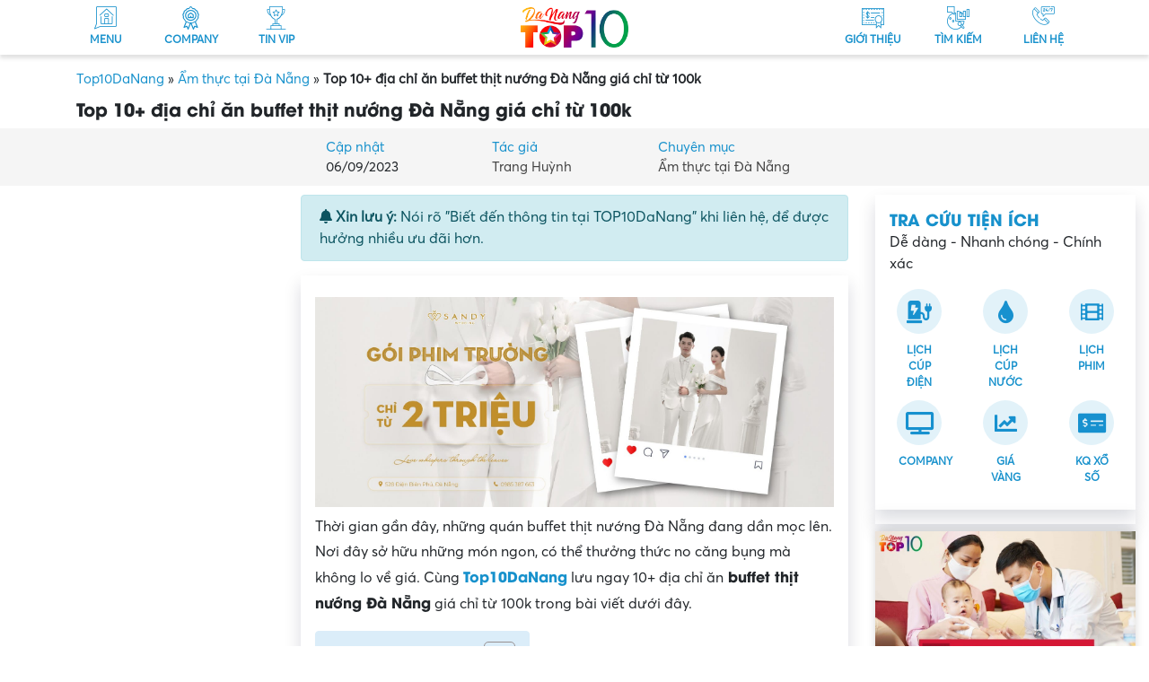

--- FILE ---
content_type: text/html; charset=UTF-8
request_url: https://top10danang.com/top-10-dia-chi-an-buffet-thit-nuong-da-nang-gia-chi-tu-100k/
body_size: 94553
content:
<!DOCTYPE html>
<html lang="vi-VN">
<head><meta charset="UTF-8"><script>if(navigator.userAgent.match(/MSIE|Internet Explorer/i)||navigator.userAgent.match(/Trident\/7\..*?rv:11/i)){var href=document.location.href;if(!href.match(/[?&]nowprocket/)){if(href.indexOf("?")==-1){if(href.indexOf("#")==-1){document.location.href=href+"?nowprocket=1"}else{document.location.href=href.replace("#","?nowprocket=1#")}}else{if(href.indexOf("#")==-1){document.location.href=href+"&nowprocket=1"}else{document.location.href=href.replace("#","&nowprocket=1#")}}}}</script><script>(()=>{class RocketLazyLoadScripts{constructor(){this.v="2.0.4",this.userEvents=["keydown","keyup","mousedown","mouseup","mousemove","mouseover","mouseout","touchmove","touchstart","touchend","touchcancel","wheel","click","dblclick","input"],this.attributeEvents=["onblur","onclick","oncontextmenu","ondblclick","onfocus","onmousedown","onmouseenter","onmouseleave","onmousemove","onmouseout","onmouseover","onmouseup","onmousewheel","onscroll","onsubmit"]}async t(){this.i(),this.o(),/iP(ad|hone)/.test(navigator.userAgent)&&this.h(),this.u(),this.l(this),this.m(),this.k(this),this.p(this),this._(),await Promise.all([this.R(),this.L()]),this.lastBreath=Date.now(),this.S(this),this.P(),this.D(),this.O(),this.M(),await this.C(this.delayedScripts.normal),await this.C(this.delayedScripts.defer),await this.C(this.delayedScripts.async),await this.T(),await this.F(),await this.j(),await this.A(),window.dispatchEvent(new Event("rocket-allScriptsLoaded")),this.everythingLoaded=!0,this.lastTouchEnd&&await new Promise(t=>setTimeout(t,500-Date.now()+this.lastTouchEnd)),this.I(),this.H(),this.U(),this.W()}i(){this.CSPIssue=sessionStorage.getItem("rocketCSPIssue"),document.addEventListener("securitypolicyviolation",t=>{this.CSPIssue||"script-src-elem"!==t.violatedDirective||"data"!==t.blockedURI||(this.CSPIssue=!0,sessionStorage.setItem("rocketCSPIssue",!0))},{isRocket:!0})}o(){window.addEventListener("pageshow",t=>{this.persisted=t.persisted,this.realWindowLoadedFired=!0},{isRocket:!0}),window.addEventListener("pagehide",()=>{this.onFirstUserAction=null},{isRocket:!0})}h(){let t;function e(e){t=e}window.addEventListener("touchstart",e,{isRocket:!0}),window.addEventListener("touchend",function i(o){o.changedTouches[0]&&t.changedTouches[0]&&Math.abs(o.changedTouches[0].pageX-t.changedTouches[0].pageX)<10&&Math.abs(o.changedTouches[0].pageY-t.changedTouches[0].pageY)<10&&o.timeStamp-t.timeStamp<200&&(window.removeEventListener("touchstart",e,{isRocket:!0}),window.removeEventListener("touchend",i,{isRocket:!0}),"INPUT"===o.target.tagName&&"text"===o.target.type||(o.target.dispatchEvent(new TouchEvent("touchend",{target:o.target,bubbles:!0})),o.target.dispatchEvent(new MouseEvent("mouseover",{target:o.target,bubbles:!0})),o.target.dispatchEvent(new PointerEvent("click",{target:o.target,bubbles:!0,cancelable:!0,detail:1,clientX:o.changedTouches[0].clientX,clientY:o.changedTouches[0].clientY})),event.preventDefault()))},{isRocket:!0})}q(t){this.userActionTriggered||("mousemove"!==t.type||this.firstMousemoveIgnored?"keyup"===t.type||"mouseover"===t.type||"mouseout"===t.type||(this.userActionTriggered=!0,this.onFirstUserAction&&this.onFirstUserAction()):this.firstMousemoveIgnored=!0),"click"===t.type&&t.preventDefault(),t.stopPropagation(),t.stopImmediatePropagation(),"touchstart"===this.lastEvent&&"touchend"===t.type&&(this.lastTouchEnd=Date.now()),"click"===t.type&&(this.lastTouchEnd=0),this.lastEvent=t.type,t.composedPath&&t.composedPath()[0].getRootNode()instanceof ShadowRoot&&(t.rocketTarget=t.composedPath()[0]),this.savedUserEvents.push(t)}u(){this.savedUserEvents=[],this.userEventHandler=this.q.bind(this),this.userEvents.forEach(t=>window.addEventListener(t,this.userEventHandler,{passive:!1,isRocket:!0})),document.addEventListener("visibilitychange",this.userEventHandler,{isRocket:!0})}U(){this.userEvents.forEach(t=>window.removeEventListener(t,this.userEventHandler,{passive:!1,isRocket:!0})),document.removeEventListener("visibilitychange",this.userEventHandler,{isRocket:!0}),this.savedUserEvents.forEach(t=>{(t.rocketTarget||t.target).dispatchEvent(new window[t.constructor.name](t.type,t))})}m(){const t="return false",e=Array.from(this.attributeEvents,t=>"data-rocket-"+t),i="["+this.attributeEvents.join("],[")+"]",o="[data-rocket-"+this.attributeEvents.join("],[data-rocket-")+"]",s=(e,i,o)=>{o&&o!==t&&(e.setAttribute("data-rocket-"+i,o),e["rocket"+i]=new Function("event",o),e.setAttribute(i,t))};new MutationObserver(t=>{for(const n of t)"attributes"===n.type&&(n.attributeName.startsWith("data-rocket-")||this.everythingLoaded?n.attributeName.startsWith("data-rocket-")&&this.everythingLoaded&&this.N(n.target,n.attributeName.substring(12)):s(n.target,n.attributeName,n.target.getAttribute(n.attributeName))),"childList"===n.type&&n.addedNodes.forEach(t=>{if(t.nodeType===Node.ELEMENT_NODE)if(this.everythingLoaded)for(const i of[t,...t.querySelectorAll(o)])for(const t of i.getAttributeNames())e.includes(t)&&this.N(i,t.substring(12));else for(const e of[t,...t.querySelectorAll(i)])for(const t of e.getAttributeNames())this.attributeEvents.includes(t)&&s(e,t,e.getAttribute(t))})}).observe(document,{subtree:!0,childList:!0,attributeFilter:[...this.attributeEvents,...e]})}I(){this.attributeEvents.forEach(t=>{document.querySelectorAll("[data-rocket-"+t+"]").forEach(e=>{this.N(e,t)})})}N(t,e){const i=t.getAttribute("data-rocket-"+e);i&&(t.setAttribute(e,i),t.removeAttribute("data-rocket-"+e))}k(t){Object.defineProperty(HTMLElement.prototype,"onclick",{get(){return this.rocketonclick||null},set(e){this.rocketonclick=e,this.setAttribute(t.everythingLoaded?"onclick":"data-rocket-onclick","this.rocketonclick(event)")}})}S(t){function e(e,i){let o=e[i];e[i]=null,Object.defineProperty(e,i,{get:()=>o,set(s){t.everythingLoaded?o=s:e["rocket"+i]=o=s}})}e(document,"onreadystatechange"),e(window,"onload"),e(window,"onpageshow");try{Object.defineProperty(document,"readyState",{get:()=>t.rocketReadyState,set(e){t.rocketReadyState=e},configurable:!0}),document.readyState="loading"}catch(t){console.log("WPRocket DJE readyState conflict, bypassing")}}l(t){this.originalAddEventListener=EventTarget.prototype.addEventListener,this.originalRemoveEventListener=EventTarget.prototype.removeEventListener,this.savedEventListeners=[],EventTarget.prototype.addEventListener=function(e,i,o){o&&o.isRocket||!t.B(e,this)&&!t.userEvents.includes(e)||t.B(e,this)&&!t.userActionTriggered||e.startsWith("rocket-")||t.everythingLoaded?t.originalAddEventListener.call(this,e,i,o):(t.savedEventListeners.push({target:this,remove:!1,type:e,func:i,options:o}),"mouseenter"!==e&&"mouseleave"!==e||t.originalAddEventListener.call(this,e,t.savedUserEvents.push,o))},EventTarget.prototype.removeEventListener=function(e,i,o){o&&o.isRocket||!t.B(e,this)&&!t.userEvents.includes(e)||t.B(e,this)&&!t.userActionTriggered||e.startsWith("rocket-")||t.everythingLoaded?t.originalRemoveEventListener.call(this,e,i,o):t.savedEventListeners.push({target:this,remove:!0,type:e,func:i,options:o})}}J(t,e){this.savedEventListeners=this.savedEventListeners.filter(i=>{let o=i.type,s=i.target||window;return e!==o||t!==s||(this.B(o,s)&&(i.type="rocket-"+o),this.$(i),!1)})}H(){EventTarget.prototype.addEventListener=this.originalAddEventListener,EventTarget.prototype.removeEventListener=this.originalRemoveEventListener,this.savedEventListeners.forEach(t=>this.$(t))}$(t){t.remove?this.originalRemoveEventListener.call(t.target,t.type,t.func,t.options):this.originalAddEventListener.call(t.target,t.type,t.func,t.options)}p(t){let e;function i(e){return t.everythingLoaded?e:e.split(" ").map(t=>"load"===t||t.startsWith("load.")?"rocket-jquery-load":t).join(" ")}function o(o){function s(e){const s=o.fn[e];o.fn[e]=o.fn.init.prototype[e]=function(){return this[0]===window&&t.userActionTriggered&&("string"==typeof arguments[0]||arguments[0]instanceof String?arguments[0]=i(arguments[0]):"object"==typeof arguments[0]&&Object.keys(arguments[0]).forEach(t=>{const e=arguments[0][t];delete arguments[0][t],arguments[0][i(t)]=e})),s.apply(this,arguments),this}}if(o&&o.fn&&!t.allJQueries.includes(o)){const e={DOMContentLoaded:[],"rocket-DOMContentLoaded":[]};for(const t in e)document.addEventListener(t,()=>{e[t].forEach(t=>t())},{isRocket:!0});o.fn.ready=o.fn.init.prototype.ready=function(i){function s(){parseInt(o.fn.jquery)>2?setTimeout(()=>i.bind(document)(o)):i.bind(document)(o)}return"function"==typeof i&&(t.realDomReadyFired?!t.userActionTriggered||t.fauxDomReadyFired?s():e["rocket-DOMContentLoaded"].push(s):e.DOMContentLoaded.push(s)),o([])},s("on"),s("one"),s("off"),t.allJQueries.push(o)}e=o}t.allJQueries=[],o(window.jQuery),Object.defineProperty(window,"jQuery",{get:()=>e,set(t){o(t)}})}P(){const t=new Map;document.write=document.writeln=function(e){const i=document.currentScript,o=document.createRange(),s=i.parentElement;let n=t.get(i);void 0===n&&(n=i.nextSibling,t.set(i,n));const c=document.createDocumentFragment();o.setStart(c,0),c.appendChild(o.createContextualFragment(e)),s.insertBefore(c,n)}}async R(){return new Promise(t=>{this.userActionTriggered?t():this.onFirstUserAction=t})}async L(){return new Promise(t=>{document.addEventListener("DOMContentLoaded",()=>{this.realDomReadyFired=!0,t()},{isRocket:!0})})}async j(){return this.realWindowLoadedFired?Promise.resolve():new Promise(t=>{window.addEventListener("load",t,{isRocket:!0})})}M(){this.pendingScripts=[];this.scriptsMutationObserver=new MutationObserver(t=>{for(const e of t)e.addedNodes.forEach(t=>{"SCRIPT"!==t.tagName||t.noModule||t.isWPRocket||this.pendingScripts.push({script:t,promise:new Promise(e=>{const i=()=>{const i=this.pendingScripts.findIndex(e=>e.script===t);i>=0&&this.pendingScripts.splice(i,1),e()};t.addEventListener("load",i,{isRocket:!0}),t.addEventListener("error",i,{isRocket:!0}),setTimeout(i,1e3)})})})}),this.scriptsMutationObserver.observe(document,{childList:!0,subtree:!0})}async F(){await this.X(),this.pendingScripts.length?(await this.pendingScripts[0].promise,await this.F()):this.scriptsMutationObserver.disconnect()}D(){this.delayedScripts={normal:[],async:[],defer:[]},document.querySelectorAll("script[type$=rocketlazyloadscript]").forEach(t=>{t.hasAttribute("data-rocket-src")?t.hasAttribute("async")&&!1!==t.async?this.delayedScripts.async.push(t):t.hasAttribute("defer")&&!1!==t.defer||"module"===t.getAttribute("data-rocket-type")?this.delayedScripts.defer.push(t):this.delayedScripts.normal.push(t):this.delayedScripts.normal.push(t)})}async _(){await this.L();let t=[];document.querySelectorAll("script[type$=rocketlazyloadscript][data-rocket-src]").forEach(e=>{let i=e.getAttribute("data-rocket-src");if(i&&!i.startsWith("data:")){i.startsWith("//")&&(i=location.protocol+i);try{const o=new URL(i).origin;o!==location.origin&&t.push({src:o,crossOrigin:e.crossOrigin||"module"===e.getAttribute("data-rocket-type")})}catch(t){}}}),t=[...new Map(t.map(t=>[JSON.stringify(t),t])).values()],this.Y(t,"preconnect")}async G(t){if(await this.K(),!0!==t.noModule||!("noModule"in HTMLScriptElement.prototype))return new Promise(e=>{let i;function o(){(i||t).setAttribute("data-rocket-status","executed"),e()}try{if(navigator.userAgent.includes("Firefox/")||""===navigator.vendor||this.CSPIssue)i=document.createElement("script"),[...t.attributes].forEach(t=>{let e=t.nodeName;"type"!==e&&("data-rocket-type"===e&&(e="type"),"data-rocket-src"===e&&(e="src"),i.setAttribute(e,t.nodeValue))}),t.text&&(i.text=t.text),t.nonce&&(i.nonce=t.nonce),i.hasAttribute("src")?(i.addEventListener("load",o,{isRocket:!0}),i.addEventListener("error",()=>{i.setAttribute("data-rocket-status","failed-network"),e()},{isRocket:!0}),setTimeout(()=>{i.isConnected||e()},1)):(i.text=t.text,o()),i.isWPRocket=!0,t.parentNode.replaceChild(i,t);else{const i=t.getAttribute("data-rocket-type"),s=t.getAttribute("data-rocket-src");i?(t.type=i,t.removeAttribute("data-rocket-type")):t.removeAttribute("type"),t.addEventListener("load",o,{isRocket:!0}),t.addEventListener("error",i=>{this.CSPIssue&&i.target.src.startsWith("data:")?(console.log("WPRocket: CSP fallback activated"),t.removeAttribute("src"),this.G(t).then(e)):(t.setAttribute("data-rocket-status","failed-network"),e())},{isRocket:!0}),s?(t.fetchPriority="high",t.removeAttribute("data-rocket-src"),t.src=s):t.src="data:text/javascript;base64,"+window.btoa(unescape(encodeURIComponent(t.text)))}}catch(i){t.setAttribute("data-rocket-status","failed-transform"),e()}});t.setAttribute("data-rocket-status","skipped")}async C(t){const e=t.shift();return e?(e.isConnected&&await this.G(e),this.C(t)):Promise.resolve()}O(){this.Y([...this.delayedScripts.normal,...this.delayedScripts.defer,...this.delayedScripts.async],"preload")}Y(t,e){this.trash=this.trash||[];let i=!0;var o=document.createDocumentFragment();t.forEach(t=>{const s=t.getAttribute&&t.getAttribute("data-rocket-src")||t.src;if(s&&!s.startsWith("data:")){const n=document.createElement("link");n.href=s,n.rel=e,"preconnect"!==e&&(n.as="script",n.fetchPriority=i?"high":"low"),t.getAttribute&&"module"===t.getAttribute("data-rocket-type")&&(n.crossOrigin=!0),t.crossOrigin&&(n.crossOrigin=t.crossOrigin),t.integrity&&(n.integrity=t.integrity),t.nonce&&(n.nonce=t.nonce),o.appendChild(n),this.trash.push(n),i=!1}}),document.head.appendChild(o)}W(){this.trash.forEach(t=>t.remove())}async T(){try{document.readyState="interactive"}catch(t){}this.fauxDomReadyFired=!0;try{await this.K(),this.J(document,"readystatechange"),document.dispatchEvent(new Event("rocket-readystatechange")),await this.K(),document.rocketonreadystatechange&&document.rocketonreadystatechange(),await this.K(),this.J(document,"DOMContentLoaded"),document.dispatchEvent(new Event("rocket-DOMContentLoaded")),await this.K(),this.J(window,"DOMContentLoaded"),window.dispatchEvent(new Event("rocket-DOMContentLoaded"))}catch(t){console.error(t)}}async A(){try{document.readyState="complete"}catch(t){}try{await this.K(),this.J(document,"readystatechange"),document.dispatchEvent(new Event("rocket-readystatechange")),await this.K(),document.rocketonreadystatechange&&document.rocketonreadystatechange(),await this.K(),this.J(window,"load"),window.dispatchEvent(new Event("rocket-load")),await this.K(),window.rocketonload&&window.rocketonload(),await this.K(),this.allJQueries.forEach(t=>t(window).trigger("rocket-jquery-load")),await this.K(),this.J(window,"pageshow");const t=new Event("rocket-pageshow");t.persisted=this.persisted,window.dispatchEvent(t),await this.K(),window.rocketonpageshow&&window.rocketonpageshow({persisted:this.persisted})}catch(t){console.error(t)}}async K(){Date.now()-this.lastBreath>45&&(await this.X(),this.lastBreath=Date.now())}async X(){return document.hidden?new Promise(t=>setTimeout(t)):new Promise(t=>requestAnimationFrame(t))}B(t,e){return e===document&&"readystatechange"===t||(e===document&&"DOMContentLoaded"===t||(e===window&&"DOMContentLoaded"===t||(e===window&&"load"===t||e===window&&"pageshow"===t)))}static run(){(new RocketLazyLoadScripts).t()}}RocketLazyLoadScripts.run()})();</script>
  
  <meta http-equiv="X-UA-Compatible" content="IE=edge">
  <meta name="viewport" content="width=device-width, initial-scale=1">
  <link rel="profile" href="https://gmpg.org/xfn/11">
  
  <meta name="google-site-verification" content="4YqMqoDDonLlq2tmPMVxuVOtDJdxWVI3HAdjG4XWrZ8" />
<meta name="p:domain_verify" content="7cd318e5ee4b541f433975527eb4f286"/>
  <!--[if lt IE 9]>
    <script src="https://oss.maxcdn.com/html5shiv/3.7.3/html5shiv.min.js"></script>
    <script src="https://oss.maxcdn.com/respond/1.4.2/respond.min.js"></script>
  <![endif]-->
  <!-- Google Tag Manager -->

  <script type="rocketlazyloadscript">(function(w,d,s,l,i){w[l]=w[l]||[];w[l].push({'gtm.start':
  new Date().getTime(),event:'gtm.js'});var f=d.getElementsByTagName(s)[0],
  j=d.createElement(s),dl=l!='dataLayer'?'&l='+l:'';j.async=true;j.src=
  'https://www.googletagmanager.com/gtm.js?id='+i+dl;f.parentNode.insertBefore(j,f);
  })(window,document,'script','dataLayer','GTM-KK6CCJH');</script>
  <!-- End Google Tag Manager -->
	
  <script type="rocketlazyloadscript">(function(html){html.className = html.className.replace(/\bno-js\b/,'js')})(document.documentElement);</script>
<meta name='robots' content='index, follow, max-image-preview:large, max-snippet:-1, max-video-preview:-1' />

	<!-- This site is optimized with the Yoast SEO Premium plugin v23.4 (Yoast SEO v26.0) - https://yoast.com/wordpress/plugins/seo/ -->
	<title>Top 10+ địa chỉ ăn buffet thịt nướng Đà Nẵng giá chỉ từ 100k</title>
<style id="wpr-usedcss">@font-face{font-display:swap;font-family:uicons-brands;src:url("https://cdn-uicons.flaticon.com/uicons-brands/webfonts/uicons-brands.eot#iefix") format("embedded-opentype"),url("https://cdn-uicons.flaticon.com/uicons-brands/webfonts/uicons-brands.woff2") format("woff2"),url("https://cdn-uicons.flaticon.com/uicons-brands/webfonts/uicons-brands.woff") format("woff")}i[class*=" fi-brands-"]:before,i[class^=fi-brands-]:before,span[class*=fi-brands-]:before,span[class^=fi-brands-]:before{font-family:uicons-brands!important;font-style:normal;font-weight:400!important;font-variant:normal;text-transform:none;line-height:1;-webkit-font-smoothing:antialiased;-moz-osx-font-smoothing:grayscale}.fi-brands-tik-tok:before{content:"\f1b9"}img:is([sizes=auto i],[sizes^="auto," i]){contain-intrinsic-size:3000px 1500px}img.emoji{display:inline!important;border:none!important;box-shadow:none!important;height:1em!important;width:1em!important;margin:0 .07em!important;vertical-align:-.1em!important;background:0 0!important;padding:0!important}:where(.wp-block-button__link){border-radius:9999px;box-shadow:none;padding:calc(.667em + 2px) calc(1.333em + 2px);text-decoration:none}:root :where(.wp-block-button .wp-block-button__link.is-style-outline),:root :where(.wp-block-button.is-style-outline>.wp-block-button__link){border:2px solid;padding:.667em 1.333em}:root :where(.wp-block-button .wp-block-button__link.is-style-outline:not(.has-text-color)),:root :where(.wp-block-button.is-style-outline>.wp-block-button__link:not(.has-text-color)){color:currentColor}:root :where(.wp-block-button .wp-block-button__link.is-style-outline:not(.has-background)),:root :where(.wp-block-button.is-style-outline>.wp-block-button__link:not(.has-background)){background-color:initial;background-image:none}:where(.wp-block-calendar table:not(.has-background) th){background:#ddd}:where(.wp-block-columns){margin-bottom:1.75em}:where(.wp-block-columns.has-background){padding:1.25em 2.375em}:where(.wp-block-post-comments input[type=submit]){border:none}:where(.wp-block-cover-image:not(.has-text-color)),:where(.wp-block-cover:not(.has-text-color)){color:#fff}:where(.wp-block-cover-image.is-light:not(.has-text-color)),:where(.wp-block-cover.is-light:not(.has-text-color)){color:#000}:root :where(.wp-block-cover h1:not(.has-text-color)),:root :where(.wp-block-cover h2:not(.has-text-color)),:root :where(.wp-block-cover h3:not(.has-text-color)),:root :where(.wp-block-cover h4:not(.has-text-color)),:root :where(.wp-block-cover h5:not(.has-text-color)),:root :where(.wp-block-cover h6:not(.has-text-color)),:root :where(.wp-block-cover p:not(.has-text-color)){color:inherit}:where(.wp-block-file){margin-bottom:1.5em}:where(.wp-block-file__button){border-radius:2em;display:inline-block;padding:.5em 1em}:where(.wp-block-file__button):is(a):active,:where(.wp-block-file__button):is(a):focus,:where(.wp-block-file__button):is(a):hover,:where(.wp-block-file__button):is(a):visited{box-shadow:none;color:#fff;opacity:.85;text-decoration:none}:where(.wp-block-group.wp-block-group-is-layout-constrained){position:relative}:root :where(.wp-block-image.is-style-rounded img,.wp-block-image .is-style-rounded img){border-radius:9999px}:where(.wp-block-latest-comments:not([style*=line-height] .wp-block-latest-comments__comment)){line-height:1.1}:where(.wp-block-latest-comments:not([style*=line-height] .wp-block-latest-comments__comment-excerpt p)){line-height:1.8}:root :where(.wp-block-latest-posts.is-grid){padding:0}:root :where(.wp-block-latest-posts.wp-block-latest-posts__list){padding-left:0}ul{box-sizing:border-box}:root :where(.wp-block-list.has-background){padding:1.25em 2.375em}:where(.wp-block-navigation.has-background .wp-block-navigation-item a:not(.wp-element-button)),:where(.wp-block-navigation.has-background .wp-block-navigation-submenu a:not(.wp-element-button)){padding:.5em 1em}:where(.wp-block-navigation .wp-block-navigation__submenu-container .wp-block-navigation-item a:not(.wp-element-button)),:where(.wp-block-navigation .wp-block-navigation__submenu-container .wp-block-navigation-submenu a:not(.wp-element-button)),:where(.wp-block-navigation .wp-block-navigation__submenu-container .wp-block-navigation-submenu button.wp-block-navigation-item__content),:where(.wp-block-navigation .wp-block-navigation__submenu-container .wp-block-pages-list__item button.wp-block-navigation-item__content){padding:.5em 1em}:root :where(p.has-background){padding:1.25em 2.375em}:where(p.has-text-color:not(.has-link-color)) a{color:inherit}:where(.wp-block-post-comments-form) input:not([type=submit]),:where(.wp-block-post-comments-form) textarea{border:1px solid #949494;font-family:inherit;font-size:1em}:where(.wp-block-post-comments-form) input:where(:not([type=submit]):not([type=checkbox])),:where(.wp-block-post-comments-form) textarea{padding:calc(.667em + 2px)}:where(.wp-block-post-excerpt){box-sizing:border-box;margin-bottom:var(--wp--style--block-gap);margin-top:var(--wp--style--block-gap)}:where(.wp-block-preformatted.has-background){padding:1.25em 2.375em}:where(.wp-block-search__button){border:1px solid #ccc;padding:6px 10px}:where(.wp-block-search__input){font-family:inherit;font-size:inherit;font-style:inherit;font-weight:inherit;letter-spacing:inherit;line-height:inherit;text-transform:inherit}:where(.wp-block-search__button-inside .wp-block-search__inside-wrapper){border:1px solid #949494;box-sizing:border-box;padding:4px}:where(.wp-block-search__button-inside .wp-block-search__inside-wrapper) .wp-block-search__input{border:none;border-radius:0;padding:0 4px}:where(.wp-block-search__button-inside .wp-block-search__inside-wrapper) .wp-block-search__input:focus{outline:0}:where(.wp-block-search__button-inside .wp-block-search__inside-wrapper) :where(.wp-block-search__button){padding:4px 8px}:root :where(.wp-block-separator.is-style-dots){height:auto;line-height:1;text-align:center}:root :where(.wp-block-separator.is-style-dots):before{color:currentColor;content:"···";font-family:serif;font-size:1.5em;letter-spacing:2em;padding-left:2em}:root :where(.wp-block-site-logo.is-style-rounded){border-radius:9999px}:where(.wp-block-social-links:not(.is-style-logos-only)) .wp-social-link{background-color:#f0f0f0;color:#444}:where(.wp-block-social-links:not(.is-style-logos-only)) .wp-social-link-amazon{background-color:#f90;color:#fff}:where(.wp-block-social-links:not(.is-style-logos-only)) .wp-social-link-bandcamp{background-color:#1ea0c3;color:#fff}:where(.wp-block-social-links:not(.is-style-logos-only)) .wp-social-link-behance{background-color:#0757fe;color:#fff}:where(.wp-block-social-links:not(.is-style-logos-only)) .wp-social-link-bluesky{background-color:#0a7aff;color:#fff}:where(.wp-block-social-links:not(.is-style-logos-only)) .wp-social-link-codepen{background-color:#1e1f26;color:#fff}:where(.wp-block-social-links:not(.is-style-logos-only)) .wp-social-link-deviantart{background-color:#02e49b;color:#fff}:where(.wp-block-social-links:not(.is-style-logos-only)) .wp-social-link-discord{background-color:#5865f2;color:#fff}:where(.wp-block-social-links:not(.is-style-logos-only)) .wp-social-link-dribbble{background-color:#e94c89;color:#fff}:where(.wp-block-social-links:not(.is-style-logos-only)) .wp-social-link-dropbox{background-color:#4280ff;color:#fff}:where(.wp-block-social-links:not(.is-style-logos-only)) .wp-social-link-etsy{background-color:#f45800;color:#fff}:where(.wp-block-social-links:not(.is-style-logos-only)) .wp-social-link-facebook{background-color:#0866ff;color:#fff}:where(.wp-block-social-links:not(.is-style-logos-only)) .wp-social-link-fivehundredpx{background-color:#000;color:#fff}:where(.wp-block-social-links:not(.is-style-logos-only)) .wp-social-link-flickr{background-color:#0461dd;color:#fff}:where(.wp-block-social-links:not(.is-style-logos-only)) .wp-social-link-foursquare{background-color:#e65678;color:#fff}:where(.wp-block-social-links:not(.is-style-logos-only)) .wp-social-link-github{background-color:#24292d;color:#fff}:where(.wp-block-social-links:not(.is-style-logos-only)) .wp-social-link-goodreads{background-color:#eceadd;color:#382110}:where(.wp-block-social-links:not(.is-style-logos-only)) .wp-social-link-google{background-color:#ea4434;color:#fff}:where(.wp-block-social-links:not(.is-style-logos-only)) .wp-social-link-gravatar{background-color:#1d4fc4;color:#fff}:where(.wp-block-social-links:not(.is-style-logos-only)) .wp-social-link-instagram{background-color:#f00075;color:#fff}:where(.wp-block-social-links:not(.is-style-logos-only)) .wp-social-link-lastfm{background-color:#e21b24;color:#fff}:where(.wp-block-social-links:not(.is-style-logos-only)) .wp-social-link-linkedin{background-color:#0d66c2;color:#fff}:where(.wp-block-social-links:not(.is-style-logos-only)) .wp-social-link-mastodon{background-color:#3288d4;color:#fff}:where(.wp-block-social-links:not(.is-style-logos-only)) .wp-social-link-medium{background-color:#000;color:#fff}:where(.wp-block-social-links:not(.is-style-logos-only)) .wp-social-link-meetup{background-color:#f6405f;color:#fff}:where(.wp-block-social-links:not(.is-style-logos-only)) .wp-social-link-patreon{background-color:#000;color:#fff}:where(.wp-block-social-links:not(.is-style-logos-only)) .wp-social-link-pinterest{background-color:#e60122;color:#fff}:where(.wp-block-social-links:not(.is-style-logos-only)) .wp-social-link-pocket{background-color:#ef4155;color:#fff}:where(.wp-block-social-links:not(.is-style-logos-only)) .wp-social-link-reddit{background-color:#ff4500;color:#fff}:where(.wp-block-social-links:not(.is-style-logos-only)) .wp-social-link-skype{background-color:#0478d7;color:#fff}:where(.wp-block-social-links:not(.is-style-logos-only)) .wp-social-link-snapchat{background-color:#fefc00;color:#fff;stroke:#000}:where(.wp-block-social-links:not(.is-style-logos-only)) .wp-social-link-soundcloud{background-color:#ff5600;color:#fff}:where(.wp-block-social-links:not(.is-style-logos-only)) .wp-social-link-spotify{background-color:#1bd760;color:#fff}:where(.wp-block-social-links:not(.is-style-logos-only)) .wp-social-link-telegram{background-color:#2aabee;color:#fff}:where(.wp-block-social-links:not(.is-style-logos-only)) .wp-social-link-threads{background-color:#000;color:#fff}:where(.wp-block-social-links:not(.is-style-logos-only)) .wp-social-link-tiktok{background-color:#000;color:#fff}:where(.wp-block-social-links:not(.is-style-logos-only)) .wp-social-link-tumblr{background-color:#011835;color:#fff}:where(.wp-block-social-links:not(.is-style-logos-only)) .wp-social-link-twitch{background-color:#6440a4;color:#fff}:where(.wp-block-social-links:not(.is-style-logos-only)) .wp-social-link-twitter{background-color:#1da1f2;color:#fff}:where(.wp-block-social-links:not(.is-style-logos-only)) .wp-social-link-vimeo{background-color:#1eb7ea;color:#fff}:where(.wp-block-social-links:not(.is-style-logos-only)) .wp-social-link-vk{background-color:#4680c2;color:#fff}:where(.wp-block-social-links:not(.is-style-logos-only)) .wp-social-link-wordpress{background-color:#3499cd;color:#fff}:where(.wp-block-social-links:not(.is-style-logos-only)) .wp-social-link-whatsapp{background-color:#25d366;color:#fff}:where(.wp-block-social-links:not(.is-style-logos-only)) .wp-social-link-x{background-color:#000;color:#fff}:where(.wp-block-social-links:not(.is-style-logos-only)) .wp-social-link-yelp{background-color:#d32422;color:#fff}:where(.wp-block-social-links:not(.is-style-logos-only)) .wp-social-link-youtube{background-color:red;color:#fff}:where(.wp-block-social-links.is-style-logos-only) .wp-social-link{background:0 0}:where(.wp-block-social-links.is-style-logos-only) .wp-social-link svg{height:1.25em;width:1.25em}:where(.wp-block-social-links.is-style-logos-only) .wp-social-link-amazon{color:#f90}:where(.wp-block-social-links.is-style-logos-only) .wp-social-link-bandcamp{color:#1ea0c3}:where(.wp-block-social-links.is-style-logos-only) .wp-social-link-behance{color:#0757fe}:where(.wp-block-social-links.is-style-logos-only) .wp-social-link-bluesky{color:#0a7aff}:where(.wp-block-social-links.is-style-logos-only) .wp-social-link-codepen{color:#1e1f26}:where(.wp-block-social-links.is-style-logos-only) .wp-social-link-deviantart{color:#02e49b}:where(.wp-block-social-links.is-style-logos-only) .wp-social-link-discord{color:#5865f2}:where(.wp-block-social-links.is-style-logos-only) .wp-social-link-dribbble{color:#e94c89}:where(.wp-block-social-links.is-style-logos-only) .wp-social-link-dropbox{color:#4280ff}:where(.wp-block-social-links.is-style-logos-only) .wp-social-link-etsy{color:#f45800}:where(.wp-block-social-links.is-style-logos-only) .wp-social-link-facebook{color:#0866ff}:where(.wp-block-social-links.is-style-logos-only) .wp-social-link-fivehundredpx{color:#000}:where(.wp-block-social-links.is-style-logos-only) .wp-social-link-flickr{color:#0461dd}:where(.wp-block-social-links.is-style-logos-only) .wp-social-link-foursquare{color:#e65678}:where(.wp-block-social-links.is-style-logos-only) .wp-social-link-github{color:#24292d}:where(.wp-block-social-links.is-style-logos-only) .wp-social-link-goodreads{color:#382110}:where(.wp-block-social-links.is-style-logos-only) .wp-social-link-google{color:#ea4434}:where(.wp-block-social-links.is-style-logos-only) .wp-social-link-gravatar{color:#1d4fc4}:where(.wp-block-social-links.is-style-logos-only) .wp-social-link-instagram{color:#f00075}:where(.wp-block-social-links.is-style-logos-only) .wp-social-link-lastfm{color:#e21b24}:where(.wp-block-social-links.is-style-logos-only) .wp-social-link-linkedin{color:#0d66c2}:where(.wp-block-social-links.is-style-logos-only) .wp-social-link-mastodon{color:#3288d4}:where(.wp-block-social-links.is-style-logos-only) .wp-social-link-medium{color:#000}:where(.wp-block-social-links.is-style-logos-only) .wp-social-link-meetup{color:#f6405f}:where(.wp-block-social-links.is-style-logos-only) .wp-social-link-patreon{color:#000}:where(.wp-block-social-links.is-style-logos-only) .wp-social-link-pinterest{color:#e60122}:where(.wp-block-social-links.is-style-logos-only) .wp-social-link-pocket{color:#ef4155}:where(.wp-block-social-links.is-style-logos-only) .wp-social-link-reddit{color:#ff4500}:where(.wp-block-social-links.is-style-logos-only) .wp-social-link-skype{color:#0478d7}:where(.wp-block-social-links.is-style-logos-only) .wp-social-link-snapchat{color:#fff;stroke:#000}:where(.wp-block-social-links.is-style-logos-only) .wp-social-link-soundcloud{color:#ff5600}:where(.wp-block-social-links.is-style-logos-only) .wp-social-link-spotify{color:#1bd760}:where(.wp-block-social-links.is-style-logos-only) .wp-social-link-telegram{color:#2aabee}:where(.wp-block-social-links.is-style-logos-only) .wp-social-link-threads{color:#000}:where(.wp-block-social-links.is-style-logos-only) .wp-social-link-tiktok{color:#000}:where(.wp-block-social-links.is-style-logos-only) .wp-social-link-tumblr{color:#011835}:where(.wp-block-social-links.is-style-logos-only) .wp-social-link-twitch{color:#6440a4}:where(.wp-block-social-links.is-style-logos-only) .wp-social-link-twitter{color:#1da1f2}:where(.wp-block-social-links.is-style-logos-only) .wp-social-link-vimeo{color:#1eb7ea}:where(.wp-block-social-links.is-style-logos-only) .wp-social-link-vk{color:#4680c2}:where(.wp-block-social-links.is-style-logos-only) .wp-social-link-whatsapp{color:#25d366}:where(.wp-block-social-links.is-style-logos-only) .wp-social-link-wordpress{color:#3499cd}:where(.wp-block-social-links.is-style-logos-only) .wp-social-link-x{color:#000}:where(.wp-block-social-links.is-style-logos-only) .wp-social-link-yelp{color:#d32422}:where(.wp-block-social-links.is-style-logos-only) .wp-social-link-youtube{color:red}:root :where(.wp-block-social-links .wp-social-link a){padding:.25em}:root :where(.wp-block-social-links.is-style-logos-only .wp-social-link a){padding:0}:root :where(.wp-block-social-links.is-style-pill-shape .wp-social-link a){padding-left:.6666666667em;padding-right:.6666666667em}:root :where(.wp-block-tag-cloud.is-style-outline){display:flex;flex-wrap:wrap;gap:1ch}:root :where(.wp-block-tag-cloud.is-style-outline a){border:1px solid;font-size:unset!important;margin-right:0;padding:1ch 2ch;text-decoration:none!important}:root :where(.wp-block-table-of-contents){box-sizing:border-box}:where(.wp-block-term-description){box-sizing:border-box;margin-bottom:var(--wp--style--block-gap);margin-top:var(--wp--style--block-gap)}:where(pre.wp-block-verse){font-family:inherit}.entry-content{counter-reset:footnotes}:root{--wp--preset--font-size--normal:16px;--wp--preset--font-size--huge:42px}.aligncenter{clear:both}html :where(.has-border-color){border-style:solid}html :where([style*=border-top-color]){border-top-style:solid}html :where([style*=border-right-color]){border-right-style:solid}html :where([style*=border-bottom-color]){border-bottom-style:solid}html :where([style*=border-left-color]){border-left-style:solid}html :where([style*=border-width]){border-style:solid}html :where([style*=border-top-width]){border-top-style:solid}html :where([style*=border-right-width]){border-right-style:solid}html :where([style*=border-bottom-width]){border-bottom-style:solid}html :where([style*=border-left-width]){border-left-style:solid}html :where(img[class*=wp-image-]){height:auto;max-width:100%}:where(figure){margin:0 0 1em}html :where(.is-position-sticky){--wp-admin--admin-bar--position-offset:var(--wp-admin--admin-bar--height,0px)}@media screen and (max-width:600px){html :where(.is-position-sticky){--wp-admin--admin-bar--position-offset:0px}}:root{--wp--preset--aspect-ratio--square:1;--wp--preset--aspect-ratio--4-3:4/3;--wp--preset--aspect-ratio--3-4:3/4;--wp--preset--aspect-ratio--3-2:3/2;--wp--preset--aspect-ratio--2-3:2/3;--wp--preset--aspect-ratio--16-9:16/9;--wp--preset--aspect-ratio--9-16:9/16;--wp--preset--color--black:#000000;--wp--preset--color--cyan-bluish-gray:#abb8c3;--wp--preset--color--white:#ffffff;--wp--preset--color--pale-pink:#f78da7;--wp--preset--color--vivid-red:#cf2e2e;--wp--preset--color--luminous-vivid-orange:#ff6900;--wp--preset--color--luminous-vivid-amber:#fcb900;--wp--preset--color--light-green-cyan:#7bdcb5;--wp--preset--color--vivid-green-cyan:#00d084;--wp--preset--color--pale-cyan-blue:#8ed1fc;--wp--preset--color--vivid-cyan-blue:#0693e3;--wp--preset--color--vivid-purple:#9b51e0;--wp--preset--gradient--vivid-cyan-blue-to-vivid-purple:linear-gradient(135deg,rgba(6, 147, 227, 1) 0%,rgb(155, 81, 224) 100%);--wp--preset--gradient--light-green-cyan-to-vivid-green-cyan:linear-gradient(135deg,rgb(122, 220, 180) 0%,rgb(0, 208, 130) 100%);--wp--preset--gradient--luminous-vivid-amber-to-luminous-vivid-orange:linear-gradient(135deg,rgba(252, 185, 0, 1) 0%,rgba(255, 105, 0, 1) 100%);--wp--preset--gradient--luminous-vivid-orange-to-vivid-red:linear-gradient(135deg,rgba(255, 105, 0, 1) 0%,rgb(207, 46, 46) 100%);--wp--preset--gradient--very-light-gray-to-cyan-bluish-gray:linear-gradient(135deg,rgb(238, 238, 238) 0%,rgb(169, 184, 195) 100%);--wp--preset--gradient--cool-to-warm-spectrum:linear-gradient(135deg,rgb(74, 234, 220) 0%,rgb(151, 120, 209) 20%,rgb(207, 42, 186) 40%,rgb(238, 44, 130) 60%,rgb(251, 105, 98) 80%,rgb(254, 248, 76) 100%);--wp--preset--gradient--blush-light-purple:linear-gradient(135deg,rgb(255, 206, 236) 0%,rgb(152, 150, 240) 100%);--wp--preset--gradient--blush-bordeaux:linear-gradient(135deg,rgb(254, 205, 165) 0%,rgb(254, 45, 45) 50%,rgb(107, 0, 62) 100%);--wp--preset--gradient--luminous-dusk:linear-gradient(135deg,rgb(255, 203, 112) 0%,rgb(199, 81, 192) 50%,rgb(65, 88, 208) 100%);--wp--preset--gradient--pale-ocean:linear-gradient(135deg,rgb(255, 245, 203) 0%,rgb(182, 227, 212) 50%,rgb(51, 167, 181) 100%);--wp--preset--gradient--electric-grass:linear-gradient(135deg,rgb(202, 248, 128) 0%,rgb(113, 206, 126) 100%);--wp--preset--gradient--midnight:linear-gradient(135deg,rgb(2, 3, 129) 0%,rgb(40, 116, 252) 100%);--wp--preset--font-size--small:13px;--wp--preset--font-size--medium:20px;--wp--preset--font-size--large:36px;--wp--preset--font-size--x-large:42px;--wp--preset--spacing--20:0.44rem;--wp--preset--spacing--30:0.67rem;--wp--preset--spacing--40:1rem;--wp--preset--spacing--50:1.5rem;--wp--preset--spacing--60:2.25rem;--wp--preset--spacing--70:3.38rem;--wp--preset--spacing--80:5.06rem;--wp--preset--shadow--natural:6px 6px 9px rgba(0, 0, 0, .2);--wp--preset--shadow--deep:12px 12px 50px rgba(0, 0, 0, .4);--wp--preset--shadow--sharp:6px 6px 0px rgba(0, 0, 0, .2);--wp--preset--shadow--outlined:6px 6px 0px -3px rgba(255, 255, 255, 1),6px 6px rgba(0, 0, 0, 1);--wp--preset--shadow--crisp:6px 6px 0px rgba(0, 0, 0, 1)}:where(.is-layout-flex){gap:.5em}:where(.is-layout-grid){gap:.5em}:where(.wp-block-post-template.is-layout-flex){gap:1.25em}:where(.wp-block-post-template.is-layout-grid){gap:1.25em}:where(.wp-block-columns.is-layout-flex){gap:2em}:where(.wp-block-columns.is-layout-grid){gap:2em}:root :where(.wp-block-pullquote){font-size:1.5em;line-height:1.6}.kk-star-ratings{display:-webkit-box;display:-webkit-flex;display:-ms-flexbox;display:flex;-webkit-box-align:center;-webkit-align-items:center;-ms-flex-align:center;align-items:center}.kk-star-ratings.kksr-valign-bottom{margin-top:2rem}.kk-star-ratings.kksr-align-right{-webkit-box-pack:flex-end;-webkit-justify-content:flex-end;-ms-flex-pack:flex-end;justify-content:flex-end}.kk-star-ratings .kksr-stars{position:relative}.kk-star-ratings .kksr-stars .kksr-stars-active,.kk-star-ratings .kksr-stars .kksr-stars-inactive{display:flex}.kk-star-ratings .kksr-stars .kksr-stars-active{overflow:hidden;position:absolute;top:0;left:0}.kk-star-ratings .kksr-stars .kksr-star{cursor:pointer;padding-right:0}.kk-star-ratings .kksr-stars .kksr-star .kksr-icon{transition:.3s all}.kk-star-ratings:not(.kksr-disabled) .kksr-stars:hover .kksr-stars-active{width:0!important}.kk-star-ratings .kksr-stars .kksr-star .kksr-icon,.kk-star-ratings:not(.kksr-disabled) .kksr-stars .kksr-star:hover~.kksr-star .kksr-icon{background-image:url("https://top10danang.com/wp-content/plugins/kk-star-ratings/src/core/public/svg/inactive.svg")}.kk-star-ratings .kksr-stars .kksr-stars-active .kksr-star .kksr-icon{background-image:url("https://top10danang.com/wp-content/plugins/kk-star-ratings/src/core/public/svg/active.svg")}.kk-star-ratings:not(.kksr-disabled) .kksr-stars:hover .kksr-star .kksr-icon{background-image:url("https://top10danang.com/wp-content/plugins/kk-star-ratings/src/core/public/svg/selected.svg")}.kk-star-ratings .kksr-legend{margin-left:.75rem;margin-right:.75rem}#ez-toc-container{background:#f9f9f9;border:1px solid #aaa;border-radius:4px;-webkit-box-shadow:0 1px 1px rgba(0,0,0,.05);box-shadow:0 1px 1px rgba(0,0,0,.05);display:table;margin-bottom:1em;padding:10px 20px 10px 10px;position:relative;width:auto}div.ez-toc-widget-container{padding:0;position:relative}div.ez-toc-widget-container ul{display:block}div.ez-toc-widget-container li{border:none;padding:0}div.ez-toc-widget-container ul.ez-toc-list{padding:10px}#ez-toc-container ul ul{margin-left:1.5em}#ez-toc-container li,#ez-toc-container ul{padding:0}#ez-toc-container li,#ez-toc-container ul,#ez-toc-container ul li,div.ez-toc-widget-container,div.ez-toc-widget-container li{background:0 0;list-style:none;line-height:1.6;margin:0;overflow:hidden;z-index:1}#ez-toc-container .ez-toc-title{text-align:left;line-height:1.45;margin:0;padding:0}.ez-toc-title-container{display:table;width:100%}.ez-toc-title,.ez-toc-title-toggle{display:inline;text-align:left;vertical-align:middle}.ez-toc-btn{display:inline-block;font-weight:400}#ez-toc-container div.ez-toc-title-container+ul.ez-toc-list{margin-top:1em}#ez-toc-container a{color:#444;box-shadow:none;text-decoration:none;text-shadow:none;display:inline-flex;align-items:stretch;flex-wrap:nowrap}#ez-toc-container a:visited{color:#9f9f9f}#ez-toc-container a:hover{text-decoration:underline}#ez-toc-container a.ez-toc-toggle{display:flex;align-items:center}.ez-toc-widget-container ul.ez-toc-list li::before{content:' ';position:absolute;left:0;right:0;height:30px;line-height:30px;z-index:-1}.ez-toc-widget-container ul.ez-toc-list li.active{background-color:#ededed}.ez-toc-widget-container li.active>a{font-weight:900}.ez-toc-btn{padding:6px 12px;margin-bottom:0;font-size:14px;line-height:1.428571429;text-align:center;white-space:nowrap;vertical-align:middle;cursor:pointer;background-image:none;border:1px solid transparent;border-radius:4px;-webkit-user-select:none;-moz-user-select:none;-ms-user-select:none;-o-user-select:none;user-select:none}.ez-toc-btn:focus{outline:#333 dotted thin;outline:-webkit-focus-ring-color auto 5px;outline-offset:-2px}.ez-toc-btn:focus,.ez-toc-btn:hover{color:#333;text-decoration:none}.ez-toc-btn.active,.ez-toc-btn:active{background-image:none;outline:0;-webkit-box-shadow:inset 0 3px 5px rgba(0,0,0,.125);box-shadow:inset 0 3px 5px rgba(0,0,0,.125)}.ez-toc-btn-default{color:#333;background-color:#fff;-webkit-box-shadow:inset 0 1px 0 rgba(255,255,255,.15),0 1px 1px rgba(0,0,0,.075);box-shadow:inset 0 1px 0 rgba(255,255,255,.15),0 1px 1px rgba(0,0,0,.075);text-shadow:0 1px 0 #fff;background-image:-webkit-gradient(linear,left 0,left 100%,from(#fff),to(#e0e0e0));background-image:-webkit-linear-gradient(top,#fff 0,#e0e0e0 100%);background-image:-moz-linear-gradient(top,#fff 0,#e0e0e0 100%);background-image:linear-gradient(to bottom,#fff 0,#e0e0e0 100%);background-repeat:repeat-x;border-color:#ccc}.ez-toc-btn-default.active,.ez-toc-btn-default:active,.ez-toc-btn-default:focus,.ez-toc-btn-default:hover{color:#333;background-color:#ebebeb;border-color:#adadad}.ez-toc-btn-default.active,.ez-toc-btn-default:active{background-image:none;background-color:#e0e0e0;border-color:#dbdbdb}.ez-toc-btn-xs{padding:5px 10px;font-size:12px;line-height:1.5;border-radius:3px}.ez-toc-btn-xs{padding:1px 5px}.ez-toc-btn-default:active{-webkit-box-shadow:inset 0 3px 5px rgba(0,0,0,.125);box-shadow:inset 0 3px 5px rgba(0,0,0,.125)}.btn.active,.ez-toc-btn:active{background-image:none}.ez-toc-btn-default:focus,.ez-toc-btn-default:hover{background-color:#e0e0e0;background-position:0 -15px}.ez-toc-pull-right{float:right!important;margin-left:10px}#ez-toc-container input,.ez-toc-toggle #item{position:absolute;left:-999em}#ez-toc-container input[type=checkbox]:checked+nav,#ez-toc-widget-container input[type=checkbox]:checked+nav{opacity:0;max-height:0;border:none;display:none}#ez-toc-container .ez-toc-js-icon-con,#ez-toc-container label{position:relative;cursor:pointer;display:initial}#ez-toc-container .ez-toc-js-icon-con,#ez-toc-container .ez-toc-toggle label{float:right;position:relative;font-size:16px;padding:0;border:1px solid #999191;border-radius:5px;cursor:pointer;left:10px;width:35px}div#ez-toc-container .ez-toc-title{display:initial}#ez-toc-container a.ez-toc-toggle{color:#444;background:inherit;border:inherit}#ez-toc-container .eztoc-toggle-hide-by-default,.eztoc-hide{display:none}.ez-toc-widget-container ul li a{padding-left:10px;display:inline-flex;align-items:stretch;flex-wrap:nowrap}.ez-toc-widget-container ul.ez-toc-list li{height:auto!important}.ez-toc-icon-toggle-span{display:flex;align-items:center;width:35px;height:30px;justify-content:center;direction:ltr}div#ez-toc-container .ez-toc-title{font-size:120%}div#ez-toc-container .ez-toc-title{font-weight:500}div#ez-toc-container ul li,div#ez-toc-container ul li a{font-size:95%}div#ez-toc-container ul li,div#ez-toc-container ul li a{font-weight:500}div#ez-toc-container nav ul ul li{font-size:90%}div#ez-toc-container{background:#dbedf9;border:1px solid #dbedf9}div#ez-toc-container p.ez-toc-title{color:#000}div#ez-toc-container ul.ez-toc-list a{color:#288ad6}div#ez-toc-container ul.ez-toc-list a:hover{color:#2a6496}div#ez-toc-container ul.ez-toc-list a:visited{color:#428bca}.ez-toc-container-direction{direction:ltr}.ez-toc-counter ul{counter-reset:item}.ez-toc-counter nav ul li a::before{content:counters(item, '.', decimal) '. ';display:inline-block;counter-increment:item;flex-grow:0;flex-shrink:0;margin-right:.2em;float:left}.ez-toc-widget-container ul{counter-reset:item}.ez-toc-widget-container nav ul li a::before{content:counters(item, '.', decimal) '. ';display:inline-block;counter-increment:item;flex-grow:0;flex-shrink:0;margin-right:.2em;float:left}@font-face{font-display:swap;font-family:'Font Awesome 5 Free';font-style:normal;font-weight:900;src:url("https://top10danang.com/wp-content/themes/top10danang2021/libs/font-awesome/webfonts/fa-solid-900.eot");src:url("https://top10danang.com/wp-content/themes/top10danang2021/libs/font-awesome/webfonts/fa-solid-900.eot?#iefix") format("embedded-opentype"),url("https://top10danang.com/wp-content/themes/top10danang2021/libs/font-awesome/webfonts/fa-solid-900.woff2") format("woff2"),url("https://top10danang.com/wp-content/themes/top10danang2021/libs/font-awesome/webfonts/fa-solid-900.woff") format("woff"),url("https://top10danang.com/wp-content/themes/top10danang2021/libs/font-awesome/webfonts/fa-solid-900.ttf") format("truetype"),url("https://top10danang.com/wp-content/themes/top10danang2021/libs/font-awesome/webfonts/fa-solid-900.svg#fontawesome") format("svg")}.fa,.fas{font-family:'Font Awesome 5 Free';font-weight:900}@font-face{font-display:swap;font-family:'Font Awesome 5 Free';font-style:normal;font-weight:400;src:url("https://top10danang.com/wp-content/themes/top10danang2021/libs/font-awesome/webfonts/fa-regular-400.eot");src:url("https://top10danang.com/wp-content/themes/top10danang2021/libs/font-awesome/webfonts/fa-regular-400.eot?#iefix") format("embedded-opentype"),url("https://top10danang.com/wp-content/themes/top10danang2021/libs/font-awesome/webfonts/fa-regular-400.woff2") format("woff2"),url("https://top10danang.com/wp-content/themes/top10danang2021/libs/font-awesome/webfonts/fa-regular-400.woff") format("woff"),url("https://top10danang.com/wp-content/themes/top10danang2021/libs/font-awesome/webfonts/fa-regular-400.ttf") format("truetype"),url("https://top10danang.com/wp-content/themes/top10danang2021/libs/font-awesome/webfonts/fa-regular-400.svg#fontawesome") format("svg")}.far{font-family:'Font Awesome 5 Free';font-weight:400}@font-face{font-display:swap;font-family:'Font Awesome 5 Brands';font-style:normal;font-weight:400;src:url("https://top10danang.com/wp-content/themes/top10danang2021/libs/font-awesome/webfonts/fa-brands-400.eot");src:url("https://top10danang.com/wp-content/themes/top10danang2021/libs/font-awesome/webfonts/fa-brands-400.eot?#iefix") format("embedded-opentype"),url("https://top10danang.com/wp-content/themes/top10danang2021/libs/font-awesome/webfonts/fa-brands-400.woff2") format("woff2"),url("https://top10danang.com/wp-content/themes/top10danang2021/libs/font-awesome/webfonts/fa-brands-400.woff") format("woff"),url("https://top10danang.com/wp-content/themes/top10danang2021/libs/font-awesome/webfonts/fa-brands-400.ttf") format("truetype"),url("https://top10danang.com/wp-content/themes/top10danang2021/libs/font-awesome/webfonts/fa-brands-400.svg#fontawesome") format("svg")}.fab{font-family:'Font Awesome 5 Brands'}.fa,.fab,.far,.fas{-moz-osx-font-smoothing:grayscale;-webkit-font-smoothing:antialiased;display:inline-block;font-style:normal;font-variant:normal;text-rendering:auto;line-height:1}.fa-angle-left:before{content:"\f104"}.fa-angle-right:before{content:"\f105"}.fa-bars:before{content:"\f0c9"}.fa-bell:before{content:"\f0f3"}.fa-charging-station:before{content:"\f5e7"}.fa-chart-line:before{content:"\f201"}.fa-envelope:before{content:"\f0e0"}.fa-facebook:before{content:"\f09a"}.fa-film:before{content:"\f008"}.fa-folder:before{content:"\f07b"}.fa-instagram:before{content:"\f16d"}.fa-linkedin-in:before{content:"\f0e1"}.fa-map-marker-alt:before{content:"\f3c5"}.fa-money-check-alt:before{content:"\f53d"}.fa-phone:before{content:"\f095"}.fa-pinterest:before{content:"\f0d2"}.fa-search:before{content:"\f002"}.fa-tint:before{content:"\f043"}.fa-tv:before{content:"\f26c"}.fa-twitter:before{content:"\f099"}.fa-university:before{content:"\f19c"}.fa-youtube:before{content:"\f167"}.animated{animation-duration:1s;animation-fill-mode:both}@keyframes pulse{from{transform:scale3d(1,1,1)}50%{transform:scale3d(1.05,1.05,1.05)}to{transform:scale3d(1,1,1)}}.pulse{animation-name:pulse}@keyframes swing{20%{transform:rotate3d(0,0,1,15deg)}40%{transform:rotate3d(0,0,1,-10deg)}60%{transform:rotate3d(0,0,1,5deg)}80%{transform:rotate3d(0,0,1,-5deg)}to{transform:rotate3d(0,0,1,0deg)}}.swing{transform-origin:top center;animation-name:swing}.fadeOut{animation-name:fadeOut}@keyframes flip{from{transform:perspective(400px) rotate3d(0,1,0,-360deg);animation-timing-function:ease-out}40%{transform:perspective(400px) translate3d(0,0,150px) rotate3d(0,1,0,-190deg);animation-timing-function:ease-out}50%{transform:perspective(400px) translate3d(0,0,150px) rotate3d(0,1,0,-170deg);animation-timing-function:ease-in}80%{transform:perspective(400px) scale3d(.95,.95,.95);animation-timing-function:ease-in}to{transform:perspective(400px);animation-timing-function:ease-in}}.animated.flip{-webkit-backface-visibility:visible;backface-visibility:visible;animation-name:flip}:root{--blue:#007bff;--indigo:#6610f2;--purple:#6f42c1;--pink:#e83e8c;--red:#dc3545;--orange:#fd7e14;--yellow:#ffc107;--green:#28a745;--teal:#20c997;--cyan:#17a2b8;--white:#fff;--gray:#6c757d;--gray-dark:#343a40;--primary:#007bff;--secondary:#6c757d;--success:#28a745;--info:#17a2b8;--warning:#ffc107;--danger:#dc3545;--light:#f8f9fa;--dark:#343a40;--breakpoint-xs:0;--breakpoint-sm:576px;--breakpoint-md:768px;--breakpoint-lg:992px;--breakpoint-xl:1200px;--font-family-sans-serif:-apple-system,BlinkMacSystemFont,"Segoe UI",Roboto,"Helvetica Neue",Arial,sans-serif,"Apple Color Emoji","Segoe UI Emoji","Segoe UI Symbol";--font-family-monospace:SFMono-Regular,Menlo,Monaco,Consolas,"Liberation Mono","Courier New",monospace}*,::after,::before{box-sizing:border-box}html{font-family:sans-serif;line-height:1.15;-webkit-text-size-adjust:100%;-ms-text-size-adjust:100%;-ms-overflow-style:scrollbar;-webkit-tap-highlight-color:transparent}@-ms-viewport{width:device-width}article,figcaption,figure,footer,header,main,nav,section{display:block}body{margin:0;font-family:-apple-system,BlinkMacSystemFont,"Segoe UI",Roboto,"Helvetica Neue",Arial,sans-serif,"Apple Color Emoji","Segoe UI Emoji","Segoe UI Symbol";font-size:1rem;font-weight:400;line-height:1.5;color:#212529;text-align:left;background-color:#fff}[tabindex="-1"]:focus{outline:0!important}h1,h2,h4{margin-top:0;margin-bottom:.5rem}p{margin-top:0;margin-bottom:1rem}address{margin-bottom:1rem;font-style:normal;line-height:inherit}dl,ul{margin-top:0;margin-bottom:1rem}ul ul{margin-bottom:0}dt{font-weight:700}blockquote{margin:0 0 1rem}strong{font-weight:bolder}a{color:#007bff;text-decoration:none;background-color:transparent;-webkit-text-decoration-skip:objects}a:hover{color:#0056b3;text-decoration:underline}a:not([href]):not([tabindex]){color:inherit;text-decoration:none}a:not([href]):not([tabindex]):focus,a:not([href]):not([tabindex]):hover{color:inherit;text-decoration:none}a:not([href]):not([tabindex]):focus{outline:0}code{font-family:monospace,monospace;font-size:1em}figure{margin:0 0 1rem}img{vertical-align:middle;border-style:none}svg:not(:root){overflow:hidden}table{border-collapse:collapse}caption{padding-top:.75rem;padding-bottom:.75rem;color:#6c757d;text-align:left;caption-side:bottom}th{text-align:inherit}label{display:inline-block;margin-bottom:.5rem}button{border-radius:0}button:focus{outline:dotted 1px;outline:-webkit-focus-ring-color auto 5px}button,input,optgroup,select,textarea{margin:0;font-family:inherit;font-size:inherit;line-height:inherit}button,input{overflow:visible}button,select{text-transform:none}[type=submit],button,html [type=button]{-webkit-appearance:button}[type=button]::-moz-focus-inner,[type=submit]::-moz-focus-inner,button::-moz-focus-inner{padding:0;border-style:none}input[type=checkbox],input[type=radio]{box-sizing:border-box;padding:0}input[type=date],input[type=time]{-webkit-appearance:listbox}textarea{overflow:auto;resize:vertical}fieldset{min-width:0;padding:0;margin:0;border:0}progress{vertical-align:baseline}[type=number]::-webkit-inner-spin-button,[type=number]::-webkit-outer-spin-button{height:auto}[type=search]{outline-offset:-2px;-webkit-appearance:none}[type=search]::-webkit-search-cancel-button,[type=search]::-webkit-search-decoration{-webkit-appearance:none}::-webkit-file-upload-button{font:inherit;-webkit-appearance:button}template{display:none}[hidden]{display:none!important}.h2,h1,h2,h4{margin-bottom:.5rem;font-family:inherit;font-weight:500;line-height:1.2;color:inherit}h1{font-size:2.5rem}.h2,h2{font-size:2rem}h4{font-size:1.5rem}.list-unstyled{padding-left:0;list-style:none}.img-fluid{max-width:100%;height:auto}code{font-family:SFMono-Regular,Menlo,Monaco,Consolas,"Liberation Mono","Courier New",monospace}code{font-size:87.5%;color:#e83e8c;word-break:break-word}a>code{color:inherit}.container{width:100%;padding-right:15px;padding-left:15px;margin-right:auto;margin-left:auto}@media (min-width:576px){.container{max-width:540px}}@media (min-width:768px){.container{max-width:720px}}@media (min-width:992px){.container{max-width:960px}}@media (min-width:1200px){.container{max-width:1140px}}.container-fluid{width:100%;padding-right:15px;padding-left:15px;margin-right:auto;margin-left:auto}.row{display:-webkit-box;display:-ms-flexbox;display:flex;-ms-flex-wrap:wrap;flex-wrap:wrap;margin-right:-15px;margin-left:-15px}.no-gutters{margin-right:0;margin-left:0}.no-gutters>[class*=col-]{padding-right:0;padding-left:0}.col-10,.col-12,.col-2,.col-3,.col-4,.col-5,.col-6,.col-7,.col-8,.col-lg-4,.col-lg-8,.col-md,.col-md-2,.col-md-3,.col-md-4,.col-md-5,.col-md-6,.col-md-8,.col-md-9,.col-sm-12,.col-sm-4,.col-sm-8{position:relative;width:100%;min-height:1px;padding-right:15px;padding-left:15px}.col-2{-webkit-box-flex:0;-ms-flex:0 0 16.666667%;flex:0 0 16.666667%;max-width:16.666667%}.col-3{-webkit-box-flex:0;-ms-flex:0 0 25%;flex:0 0 25%;max-width:25%}.col-4{-webkit-box-flex:0;-ms-flex:0 0 33.333333%;flex:0 0 33.333333%;max-width:33.333333%}.col-5{-webkit-box-flex:0;-ms-flex:0 0 41.666667%;flex:0 0 41.666667%;max-width:41.666667%}.col-6{-webkit-box-flex:0;-ms-flex:0 0 50%;flex:0 0 50%;max-width:50%}.col-7{-webkit-box-flex:0;-ms-flex:0 0 58.333333%;flex:0 0 58.333333%;max-width:58.333333%}.col-8{-webkit-box-flex:0;-ms-flex:0 0 66.666667%;flex:0 0 66.666667%;max-width:66.666667%}.col-10{-webkit-box-flex:0;-ms-flex:0 0 83.333333%;flex:0 0 83.333333%;max-width:83.333333%}.col-12{-webkit-box-flex:0;-ms-flex:0 0 100%;flex:0 0 100%;max-width:100%}.order-2{-webkit-box-ordinal-group:3;-ms-flex-order:2;order:2}@media (min-width:576px){.col-sm-4{-webkit-box-flex:0;-ms-flex:0 0 33.333333%;flex:0 0 33.333333%;max-width:33.333333%}.col-sm-8{-webkit-box-flex:0;-ms-flex:0 0 66.666667%;flex:0 0 66.666667%;max-width:66.666667%}.col-sm-12{-webkit-box-flex:0;-ms-flex:0 0 100%;flex:0 0 100%;max-width:100%}}@media (min-width:768px){.col-md{-ms-flex-preferred-size:0;flex-basis:0;-webkit-box-flex:1;-ms-flex-positive:1;flex-grow:1;max-width:100%}.col-md-2{-webkit-box-flex:0;-ms-flex:0 0 16.666667%;flex:0 0 16.666667%;max-width:16.666667%}.col-md-3{-webkit-box-flex:0;-ms-flex:0 0 25%;flex:0 0 25%;max-width:25%}.col-md-4{-webkit-box-flex:0;-ms-flex:0 0 33.333333%;flex:0 0 33.333333%;max-width:33.333333%}.col-md-5{-webkit-box-flex:0;-ms-flex:0 0 41.666667%;flex:0 0 41.666667%;max-width:41.666667%}.col-md-6{-webkit-box-flex:0;-ms-flex:0 0 50%;flex:0 0 50%;max-width:50%}.col-md-8{-webkit-box-flex:0;-ms-flex:0 0 66.666667%;flex:0 0 66.666667%;max-width:66.666667%}.col-md-9{-webkit-box-flex:0;-ms-flex:0 0 75%;flex:0 0 75%;max-width:75%}.order-md-0{-webkit-box-ordinal-group:1;-ms-flex-order:0;order:0}}@media (min-width:992px){.col-lg-4{-webkit-box-flex:0;-ms-flex:0 0 33.333333%;flex:0 0 33.333333%;max-width:33.333333%}.col-lg-8{-webkit-box-flex:0;-ms-flex:0 0 66.666667%;flex:0 0 66.666667%;max-width:66.666667%}}.table{width:100%;max-width:100%;margin-bottom:1rem;background-color:transparent}.table td,.table th{padding:.75rem;vertical-align:top;border-top:1px solid #dee2e6}.table tbody+tbody{border-top:2px solid #dee2e6}.table .table{background-color:#fff}.table-bordered{border:1px solid #dee2e6}.table-bordered td,.table-bordered th{border:1px solid #dee2e6}.table-striped tbody tr:nth-of-type(odd){background-color:rgba(0,0,0,.05)}.table-hover tbody tr:hover{background-color:rgba(0,0,0,.075)}.form-control{display:block;width:100%;padding:.375rem .75rem;font-size:1rem;line-height:1.5;color:#495057;background-color:#fff;background-clip:padding-box;border:1px solid #ced4da;border-radius:.25rem;transition:border-color .15s ease-in-out,box-shadow .15s ease-in-out}.form-control::-ms-expand{background-color:transparent;border:0}.form-control:focus{color:#495057;background-color:#fff;border-color:#80bdff;outline:0;box-shadow:0 0 0 .2rem rgba(0,123,255,.25)}.form-control::-webkit-input-placeholder{color:#6c757d;opacity:1}.form-control::-moz-placeholder{color:#6c757d;opacity:1}.form-control:-ms-input-placeholder{color:#6c757d;opacity:1}.form-control::-ms-input-placeholder{color:#6c757d;opacity:1}.form-control::placeholder{color:#6c757d;opacity:1}.form-control:disabled{background-color:#e9ecef;opacity:1}select.form-control:not([size]):not([multiple]){height:calc(2.25rem + 2px)}select.form-control:focus::-ms-value{color:#495057;background-color:#fff}.btn{display:inline-block;font-weight:400;text-align:center;white-space:nowrap;vertical-align:middle;-webkit-user-select:none;-moz-user-select:none;-ms-user-select:none;user-select:none;border:1px solid transparent;padding:.375rem .75rem;font-size:1rem;line-height:1.5;border-radius:.25rem;transition:color .15s ease-in-out,background-color .15s ease-in-out,border-color .15s ease-in-out,box-shadow .15s ease-in-out}.btn:focus,.btn:hover{text-decoration:none}.btn.focus,.btn:focus{outline:0;box-shadow:0 0 0 .2rem rgba(0,123,255,.25)}.btn.disabled,.btn:disabled{opacity:.65}.btn:not(:disabled):not(.disabled){cursor:pointer}.btn:not(:disabled):not(.disabled).active,.btn:not(:disabled):not(.disabled):active{background-image:none}a.btn.disabled,fieldset:disabled a.btn{pointer-events:none}.btn-danger{color:#fff;background-color:#dc3545;border-color:#dc3545}.btn-danger:hover{color:#fff;background-color:#c82333;border-color:#bd2130}.btn-danger.focus,.btn-danger:focus{box-shadow:0 0 0 .2rem rgba(220,53,69,.5)}.btn-danger.disabled,.btn-danger:disabled{color:#fff;background-color:#dc3545;border-color:#dc3545}.btn-danger:not(:disabled):not(.disabled).active,.btn-danger:not(:disabled):not(.disabled):active,.show>.btn-danger.dropdown-toggle{color:#fff;background-color:#bd2130;border-color:#b21f2d}.btn-danger:not(:disabled):not(.disabled).active:focus,.btn-danger:not(:disabled):not(.disabled):active:focus,.show>.btn-danger.dropdown-toggle:focus{box-shadow:0 0 0 .2rem rgba(220,53,69,.5)}.btn-block{display:block;width:100%}.btn-block+.btn-block{margin-top:.5rem}input[type=button].btn-block,input[type=submit].btn-block{width:100%}.fade{opacity:0;transition:opacity .15s linear}.fade.show{opacity:1}.collapse{display:none}.collapse.show{display:block}tr.collapse.show{display:table-row}tbody.collapse.show{display:table-row-group}.collapsing{position:relative;height:0;overflow:hidden;transition:height .35s ease}.dropdown,.dropup{position:relative}.dropdown-toggle::after{display:inline-block;width:0;height:0;margin-left:.255em;vertical-align:.255em;content:"";border-top:.3em solid;border-right:.3em solid transparent;border-bottom:0;border-left:.3em solid transparent}.dropdown-toggle:empty::after{margin-left:0}.dropdown-menu{position:absolute;top:100%;left:0;z-index:1000;display:none;float:left;min-width:10rem;padding:.5rem 0;margin:.125rem 0 0;font-size:1rem;color:#212529;text-align:left;list-style:none;background-color:#fff;background-clip:padding-box;border:1px solid rgba(0,0,0,.15);border-radius:.25rem}.dropup .dropdown-menu{margin-top:0;margin-bottom:.125rem}.dropup .dropdown-toggle::after{display:inline-block;width:0;height:0;margin-left:.255em;vertical-align:.255em;content:"";border-top:0;border-right:.3em solid transparent;border-bottom:.3em solid;border-left:.3em solid transparent}.dropup .dropdown-toggle:empty::after{margin-left:0}.dropright .dropdown-menu{margin-top:0;margin-left:.125rem}.dropright .dropdown-toggle::after{display:inline-block;width:0;height:0;margin-left:.255em;vertical-align:.255em;content:"";border-top:.3em solid transparent;border-bottom:.3em solid transparent;border-left:.3em solid}.dropright .dropdown-toggle:empty::after{margin-left:0}.dropright .dropdown-toggle::after{vertical-align:0}.dropleft .dropdown-menu{margin-top:0;margin-right:.125rem}.dropleft .dropdown-toggle::after{display:inline-block;width:0;height:0;margin-left:.255em;vertical-align:.255em;content:""}.dropleft .dropdown-toggle::after{display:none}.dropleft .dropdown-toggle::before{display:inline-block;width:0;height:0;margin-right:.255em;vertical-align:.255em;content:"";border-top:.3em solid transparent;border-right:.3em solid;border-bottom:.3em solid transparent}.dropleft .dropdown-toggle:empty::after{margin-left:0}.dropleft .dropdown-toggle::before{vertical-align:0}.dropdown-item{display:block;width:100%;padding:.25rem 1.5rem;clear:both;font-weight:400;color:#212529;text-align:inherit;white-space:nowrap;background-color:transparent;border:0}.dropdown-item:focus,.dropdown-item:hover{color:#16181b;text-decoration:none;background-color:#f8f9fa}.dropdown-item.active,.dropdown-item:active{color:#fff;text-decoration:none;background-color:#007bff}.dropdown-item.disabled,.dropdown-item:disabled{color:#6c757d;background-color:transparent}.dropdown-menu.show{display:block}.input-group{position:relative;display:-webkit-box;display:-ms-flexbox;display:flex;-ms-flex-wrap:wrap;flex-wrap:wrap;-webkit-box-align:stretch;-ms-flex-align:stretch;align-items:stretch;width:100%}.input-group>.form-control{position:relative;-webkit-box-flex:1;-ms-flex:1 1 auto;flex:1 1 auto;width:1%;margin-bottom:0}.input-group>.form-control:focus{z-index:3}.input-group>.form-control+.form-control{margin-left:-1px}.input-group>.form-control:not(:last-child){border-top-right-radius:0;border-bottom-right-radius:0}.input-group>.form-control:not(:first-child){border-top-left-radius:0;border-bottom-left-radius:0}.input-group-prepend{display:-webkit-box;display:-ms-flexbox;display:flex}.input-group-prepend .btn{position:relative;z-index:2}.input-group-prepend .btn+.btn,.input-group-prepend .btn+.input-group-text,.input-group-prepend .input-group-text+.btn,.input-group-prepend .input-group-text+.input-group-text{margin-left:-1px}.input-group-prepend{margin-right:-1px}.input-group-text{display:-webkit-box;display:-ms-flexbox;display:flex;-webkit-box-align:center;-ms-flex-align:center;align-items:center;padding:.375rem .75rem;margin-bottom:0;font-size:1rem;font-weight:400;line-height:1.5;color:#495057;text-align:center;white-space:nowrap;background-color:#e9ecef;border:1px solid #ced4da;border-radius:.25rem}.input-group-text input[type=checkbox],.input-group-text input[type=radio]{margin-top:0}.input-group>.input-group-prepend>.btn,.input-group>.input-group-prepend>.input-group-text{border-top-right-radius:0;border-bottom-right-radius:0}.input-group>.input-group-prepend:first-child>.btn:not(:first-child),.input-group>.input-group-prepend:first-child>.input-group-text:not(:first-child),.input-group>.input-group-prepend:not(:first-child)>.btn,.input-group>.input-group-prepend:not(:first-child)>.input-group-text{border-top-left-radius:0;border-bottom-left-radius:0}.nav{display:-webkit-box;display:-ms-flexbox;display:flex;-ms-flex-wrap:wrap;flex-wrap:wrap;padding-left:0;margin-bottom:0;list-style:none}.nav-link{display:block;padding:.5rem 1rem}.nav-link:focus,.nav-link:hover{text-decoration:none}.nav-link.disabled{color:#6c757d}.navbar{position:relative;display:-webkit-box;display:-ms-flexbox;display:flex;-ms-flex-wrap:wrap;flex-wrap:wrap;-webkit-box-align:center;-ms-flex-align:center;align-items:center;-webkit-box-pack:justify;-ms-flex-pack:justify;justify-content:space-between;padding:.5rem 1rem}.navbar>.container,.navbar>.container-fluid{display:-webkit-box;display:-ms-flexbox;display:flex;-ms-flex-wrap:wrap;flex-wrap:wrap;-webkit-box-align:center;-ms-flex-align:center;align-items:center;-webkit-box-pack:justify;-ms-flex-pack:justify;justify-content:space-between}.navbar-nav{display:-webkit-box;display:-ms-flexbox;display:flex;-webkit-box-orient:vertical;-webkit-box-direction:normal;-ms-flex-direction:column;flex-direction:column;padding-left:0;margin-bottom:0;list-style:none}.navbar-nav .nav-link{padding-right:0;padding-left:0}.navbar-nav .dropdown-menu{position:static;float:none}.navbar-toggler{padding:.25rem .75rem;font-size:1.25rem;line-height:1;background-color:transparent;border:1px solid transparent;border-radius:.25rem}.navbar-toggler:focus,.navbar-toggler:hover{text-decoration:none}.navbar-toggler:not(:disabled):not(.disabled){cursor:pointer}.breadcrumb{display:-webkit-box;display:-ms-flexbox;display:flex;-ms-flex-wrap:wrap;flex-wrap:wrap;padding:.75rem 1rem;margin-bottom:1rem;list-style:none;background-color:#e9ecef;border-radius:.25rem}.pagination{display:-webkit-box;display:-ms-flexbox;display:flex;padding-left:0;list-style:none;border-radius:.25rem}.alert{position:relative;padding:.75rem 1.25rem;margin-bottom:1rem;border:1px solid transparent;border-radius:.25rem}.alert-info{color:#0c5460;background-color:#d1ecf1;border-color:#bee5eb}.alert-warning{color:#856404;background-color:#fff3cd;border-color:#ffeeba}.progress{display:-webkit-box;display:-ms-flexbox;display:flex;height:1rem;overflow:hidden;font-size:.75rem;background-color:#e9ecef;border-radius:.25rem}.list-group{display:-webkit-box;display:-ms-flexbox;display:flex;-webkit-box-orient:vertical;-webkit-box-direction:normal;-ms-flex-direction:column;flex-direction:column;padding-left:0;margin-bottom:0}.list-group-item{position:relative;display:block;padding:.75rem 1.25rem;margin-bottom:-1px;background-color:#fff;border:1px solid rgba(0,0,0,.125)}.list-group-item:first-child{border-top-left-radius:.25rem;border-top-right-radius:.25rem}.list-group-item:last-child{margin-bottom:0;border-bottom-right-radius:.25rem;border-bottom-left-radius:.25rem}.list-group-item:focus,.list-group-item:hover{z-index:1;text-decoration:none}.list-group-item.disabled,.list-group-item:disabled{color:#6c757d;background-color:#fff}.list-group-item.active{z-index:2;color:#fff;background-color:#007bff;border-color:#007bff}.close{float:right;font-size:1.5rem;font-weight:700;line-height:1;color:#000;text-shadow:0 1px 0 #fff;opacity:.5}.close:focus,.close:hover{color:#000;text-decoration:none;opacity:.75}.close:not(:disabled):not(.disabled){cursor:pointer}button.close{padding:0;background-color:transparent;border:0;-webkit-appearance:none}.modal-open{overflow:hidden}.modal{position:fixed;top:0;right:0;bottom:0;left:0;z-index:1050;display:none;overflow:hidden;outline:0}.modal-open .modal{overflow-x:hidden;overflow-y:auto}.modal-dialog{position:relative;width:auto;margin:.5rem;pointer-events:none}.modal.fade .modal-dialog{transition:-webkit-transform .3s ease-out;transition:transform .3s ease-out;transition:transform .3s ease-out,-webkit-transform .3s ease-out;-webkit-transform:translate(0,-25%);transform:translate(0,-25%)}.modal.show .modal-dialog{-webkit-transform:translate(0,0);transform:translate(0,0)}.modal-backdrop{position:fixed;top:0;right:0;bottom:0;left:0;z-index:1040;background-color:#000}.modal-backdrop.fade{opacity:0}.modal-backdrop.show{opacity:.5}.modal-scrollbar-measure{position:absolute;top:-9999px;width:50px;height:50px;overflow:scroll}@media (min-width:576px){.modal-dialog{max-width:500px;margin:1.75rem auto}}.tooltip{position:absolute;z-index:1070;display:block;margin:0;font-family:-apple-system,BlinkMacSystemFont,"Segoe UI",Roboto,"Helvetica Neue",Arial,sans-serif,"Apple Color Emoji","Segoe UI Emoji","Segoe UI Symbol";font-style:normal;font-weight:400;line-height:1.5;text-align:left;text-align:start;text-decoration:none;text-shadow:none;text-transform:none;letter-spacing:normal;word-break:normal;word-spacing:normal;white-space:normal;line-break:auto;font-size:.875rem;word-wrap:break-word;opacity:0}.tooltip.show{opacity:.9}.tooltip .arrow{position:absolute;display:block;width:.8rem;height:.4rem}.tooltip .arrow::before{position:absolute;content:"";border-color:transparent;border-style:solid}.tooltip-inner{max-width:200px;padding:.25rem .5rem;color:#fff;text-align:center;background-color:#000;border-radius:.25rem}.popover{position:absolute;top:0;left:0;z-index:1060;display:block;max-width:276px;font-family:-apple-system,BlinkMacSystemFont,"Segoe UI",Roboto,"Helvetica Neue",Arial,sans-serif,"Apple Color Emoji","Segoe UI Emoji","Segoe UI Symbol";font-style:normal;font-weight:400;line-height:1.5;text-align:left;text-align:start;text-decoration:none;text-shadow:none;text-transform:none;letter-spacing:normal;word-break:normal;word-spacing:normal;white-space:normal;line-break:auto;font-size:.875rem;word-wrap:break-word;background-color:#fff;background-clip:padding-box;border:1px solid rgba(0,0,0,.2);border-radius:.3rem}.popover .arrow{position:absolute;display:block;width:1rem;height:.5rem;margin:0 .3rem}.popover .arrow::after,.popover .arrow::before{position:absolute;display:block;content:"";border-color:transparent;border-style:solid}.popover-header{padding:.5rem .75rem;margin-bottom:0;font-size:1rem;color:inherit;background-color:#f7f7f7;border-bottom:1px solid #ebebeb;border-top-left-radius:calc(.3rem - 1px);border-top-right-radius:calc(.3rem - 1px)}.popover-header:empty{display:none}.popover-body{padding:.5rem .75rem;color:#212529}.carousel{position:relative}.carousel-item{position:relative;display:none;-webkit-box-align:center;-ms-flex-align:center;align-items:center;width:100%;transition:-webkit-transform .6s ease;transition:transform .6s ease;transition:transform .6s ease,-webkit-transform .6s ease;-webkit-backface-visibility:hidden;backface-visibility:hidden;-webkit-perspective:1000px;perspective:1000px}.carousel-item-next,.carousel-item-prev,.carousel-item.active{display:block}.carousel-item-next,.carousel-item-prev{position:absolute;top:0}.carousel-item-next.carousel-item-left,.carousel-item-prev.carousel-item-right{-webkit-transform:translateX(0);transform:translateX(0)}@supports ((-webkit-transform-style:preserve-3d) or (transform-style:preserve-3d)){.carousel-item-next.carousel-item-left,.carousel-item-prev.carousel-item-right{-webkit-transform:translate3d(0,0,0);transform:translate3d(0,0,0)}}.active.carousel-item-right,.carousel-item-next{-webkit-transform:translateX(100%);transform:translateX(100%)}@supports ((-webkit-transform-style:preserve-3d) or (transform-style:preserve-3d)){.active.carousel-item-right,.carousel-item-next{-webkit-transform:translate3d(100%,0,0);transform:translate3d(100%,0,0)}}.active.carousel-item-left,.carousel-item-prev{-webkit-transform:translateX(-100%);transform:translateX(-100%)}@supports ((-webkit-transform-style:preserve-3d) or (transform-style:preserve-3d)){.active.carousel-item-left,.carousel-item-prev{-webkit-transform:translate3d(-100%,0,0);transform:translate3d(-100%,0,0)}}.carousel-indicators{position:absolute;right:0;bottom:10px;left:0;z-index:15;display:-webkit-box;display:-ms-flexbox;display:flex;-webkit-box-pack:center;-ms-flex-pack:center;justify-content:center;padding-left:0;margin-right:15%;margin-left:15%;list-style:none}.carousel-indicators li{position:relative;-webkit-box-flex:0;-ms-flex:0 1 auto;flex:0 1 auto;width:30px;height:3px;margin-right:3px;margin-left:3px;text-indent:-999px;background-color:rgba(255,255,255,.5)}.carousel-indicators li::before{position:absolute;top:-10px;left:0;display:inline-block;width:100%;height:10px;content:""}.carousel-indicators li::after{position:absolute;bottom:-10px;left:0;display:inline-block;width:100%;height:10px;content:""}.carousel-indicators .active{background-color:#fff}.bg-danger{background-color:#dc3545!important}a.bg-danger:focus,a.bg-danger:hover,button.bg-danger:focus,button.bg-danger:hover{background-color:#bd2130!important}.bg-dark{background-color:#343a40!important}a.bg-dark:focus,a.bg-dark:hover,button.bg-dark:focus,button.bg-dark:hover{background-color:#1d2124!important}.bg-white{background-color:#fff!important}.border{border:1px solid #dee2e6!important}.border-danger{border-color:#dc3545!important}.rounded-0{border-radius:0!important}.d-none{display:none!important}.d-inline-block{display:inline-block!important}.d-block{display:block!important}.d-flex{display:-webkit-box!important;display:-ms-flexbox!important;display:flex!important}@media (min-width:576px){.d-sm-none{display:none!important}.d-sm-block{display:block!important}}@media (min-width:768px){.d-md-block{display:block!important}}.justify-content-center{-webkit-box-pack:center!important;-ms-flex-pack:center!important;justify-content:center!important}.align-items-center{-webkit-box-align:center!important;-ms-flex-align:center!important;align-items:center!important}.position-static{position:static!important}@supports ((position:-webkit-sticky) or (position:sticky)){.sticky-top{position:-webkit-sticky;position:sticky;top:0;z-index:1020}}.w-100{width:100%!important}.m-0{margin:0!important}.mt-1{margin-top:.25rem!important}.mb-1{margin-bottom:.25rem!important}.mt-2{margin-top:.5rem!important}.mr-2{margin-right:.5rem!important}.mb-2{margin-bottom:.5rem!important}.mt-3{margin-top:1rem!important}.mr-3{margin-right:1rem!important}.mb-3{margin-bottom:1rem!important}.mt-4{margin-top:1.5rem!important}.p-0{padding:0!important}.p-2{padding:.5rem!important}.pt-2,.py-2{padding-top:.5rem!important}.pb-2,.py-2{padding-bottom:.5rem!important}.p-3{padding:1rem!important}.pt-4{padding-top:1.5rem!important}.mx-auto{margin-right:auto!important}.mx-auto{margin-left:auto!important}.text-center{text-align:center!important}@media (min-width:576px){.mt-sm-0{margin-top:0!important}.text-sm-left{text-align:left!important}.text-sm-right{text-align:right!important}}.text-uppercase{text-transform:uppercase!important}.text-white{color:#fff!important}.text-warning{color:#ffc107!important}a.text-warning:focus,a.text-warning:hover{color:#d39e00!important}.visible{visibility:visible!important}@media print{*,::after,::before{text-shadow:none!important;box-shadow:none!important}a:not(.btn){text-decoration:underline}blockquote{border:1px solid #999;page-break-inside:avoid}img,tr{page-break-inside:avoid}h2,p{orphans:3;widows:3}h2{page-break-after:avoid}@page{size:a3}body{min-width:992px!important}.container{min-width:992px!important}.navbar{display:none}.table{border-collapse:collapse!important}.table td,.table th{background-color:#fff!important}.table-bordered td,.table-bordered th{border:1px solid #ddd!important}}.no-js .owl-carousel{display:block}@keyframes fadeOut{from{opacity:1}to{opacity:0}0%{opacity:1}100%{opacity:0}}.owl-height{transition:height .5s ease-in-out}.fancybox-enabled{overflow:hidden}.fancybox-enabled body{overflow:visible;height:100%}.fancybox-container{position:fixed;top:0;left:0;width:100%;height:100%;z-index:99993;-webkit-backface-visibility:hidden;backface-visibility:hidden}.fancybox-container~.fancybox-container{z-index:99992}.fancybox-bg{position:absolute;top:0;right:0;bottom:0;left:0;background:#0f0f11;opacity:0;transition-timing-function:cubic-bezier(.55,.06,.68,.19);-webkit-backface-visibility:hidden;backface-visibility:hidden}.fancybox-container--ready .fancybox-bg{opacity:.87;transition-timing-function:cubic-bezier(.22,.61,.36,1)}.fancybox-controls{position:absolute;top:0;left:0;right:0;text-align:center;opacity:0;z-index:99994;transition:opacity .2s;pointer-events:none;-webkit-backface-visibility:hidden;backface-visibility:hidden;direction:ltr}.fancybox-show-controls .fancybox-controls{opacity:1}.fancybox-infobar{display:none}.fancybox-show-infobar .fancybox-infobar{display:inline-block;pointer-events:all}.fancybox-infobar__body{display:inline-block;width:70px;line-height:44px;font-size:13px;font-family:'Helvetica Neue',Helvetica,Arial,sans-serif;text-align:center;color:#ddd;background-color:rgba(30,30,30,.7);pointer-events:none;-webkit-user-select:none;-moz-user-select:none;-ms-user-select:none;user-select:none;-webkit-touch-callout:none;-webkit-tap-highlight-color:transparent;-webkit-font-smoothing:subpixel-antialiased}.fancybox-buttons{position:absolute;top:0;right:0;display:none;pointer-events:all}.fancybox-show-buttons .fancybox-buttons{display:block}.fancybox-slider-wrap{overflow:hidden;direction:ltr}.fancybox-slider,.fancybox-slider-wrap{position:absolute;top:0;left:0;bottom:0;right:0;padding:0;margin:0;z-index:99993;-webkit-backface-visibility:hidden;backface-visibility:hidden;-webkit-tap-highlight-color:transparent}.fancybox-slide{position:absolute;top:0;left:0;width:100%;height:100%;margin:0;padding:0;overflow:auto;outline:0;white-space:normal;box-sizing:border-box;text-align:center;z-index:99994;-webkit-overflow-scrolling:touch}.fancybox-slide:before{content:"";height:100%;width:0}.fancybox-slide:before,.fancybox-slide>*{display:inline-block;vertical-align:middle}.fancybox-slide>*{position:relative;padding:24px;margin:44px 0;border-width:0;text-align:left;background-color:#fff;overflow:auto;box-sizing:border-box}.fancybox-slide--image{overflow:hidden}.fancybox-slide--image:before{display:none}.fancybox-content{display:inline-block;position:relative;margin:44px auto;padding:0;border:0;width:80%;height:calc(100% - 88px);vertical-align:middle;line-height:normal;text-align:left;white-space:normal;outline:0;font-size:16px;font-family:Arial,sans-serif;box-sizing:border-box;-webkit-tap-highlight-color:transparent;-webkit-overflow-scrolling:touch}.fancybox-iframe{display:block;margin:0;padding:0;border:0;width:100%;height:100%;background:#fff}.fancybox-slide--video .fancybox-content,.fancybox-slide--video .fancybox-iframe{background:0 0}.fancybox-placeholder{z-index:99995;background:0 0;cursor:default;overflow:visible;-webkit-transform-origin:top left;transform-origin:top left;background-size:100% 100%;background-repeat:no-repeat;-webkit-backface-visibility:hidden;backface-visibility:hidden}.fancybox-image,.fancybox-placeholder,.fancybox-spaceball{position:absolute;top:0;left:0;margin:0;padding:0;border:0}.fancybox-image,.fancybox-spaceball{width:100%;height:100%;max-width:none;max-height:none;background:0 0;background-size:100% 100%}.fancybox-controls--canzoomOut .fancybox-placeholder{cursor:zoom-out}.fancybox-controls--canzoomIn .fancybox-placeholder{cursor:zoom-in}.fancybox-controls--canGrab .fancybox-placeholder{cursor:-webkit-grab;cursor:grab}.fancybox-controls--isGrabbing .fancybox-placeholder{cursor:-webkit-grabbing;cursor:grabbing}.fancybox-spaceball{z-index:1}.fancybox-tmp{position:absolute;top:-9999px;left:-9999px;visibility:hidden}.fancybox-error{position:absolute;margin:0;padding:40px;top:50%;left:50%;width:380px;max-width:100%;-webkit-transform:translate(-50%,-50%);transform:translate(-50%,-50%);background:#fff;cursor:default}.fancybox-error p{margin:0;padding:0;color:#444;font:16px/20px Helvetica Neue,Helvetica,Arial,sans-serif}.fancybox-close-small{position:absolute;top:0;right:0;width:44px;height:44px;padding:0;margin:0;border:0;border-radius:0;outline:0;background:0 0;z-index:10;cursor:pointer}.fancybox-close-small:after{content:"×";position:absolute;top:5px;right:5px;width:30px;height:30px;font:20px/30px Arial,Helvetica Neue,Helvetica,sans-serif;color:#888;font-weight:300;text-align:center;border-radius:50%;border-width:0;background:#fff;transition:background .2s;box-sizing:border-box;z-index:2}.fancybox-close-small:focus:after{outline:#888 dotted 1px}.fancybox-slide--video .fancybox-close-small{top:-36px;right:-36px;background:0 0}.fancybox-close-small:hover:after{color:#555;background:#eee}.fancybox-caption-wrap{position:absolute;bottom:0;left:0;right:0;padding:60px 30px 0;z-index:99998;-webkit-backface-visibility:hidden;backface-visibility:hidden;box-sizing:border-box;background:linear-gradient(180deg,transparent 0,rgba(0,0,0,.1) 20%,rgba(0,0,0,.2) 40%,rgba(0,0,0,.6) 80%,rgba(0,0,0,.8));opacity:0;transition:opacity .2s;pointer-events:none}.fancybox-show-caption .fancybox-caption-wrap{opacity:1}.fancybox-caption{padding:30px 0;border-top:1px solid hsla(0,0%,100%,.4);font-size:14px;font-family:'Helvetica Neue',Helvetica,Arial,sans-serif;color:#fff;line-height:20px;-webkit-text-size-adjust:none}.fancybox-caption a,.fancybox-caption button{pointer-events:all}.fancybox-caption a{color:#fff;text-decoration:underline}.fancybox-button{display:inline-block;position:relative;width:44px;height:44px;line-height:44px;margin:0;padding:0;border:0;border-radius:0;cursor:pointer;background:0 0;color:#fff;box-sizing:border-box;vertical-align:top;outline:0}.fancybox-button--disabled{cursor:default;pointer-events:none}.fancybox-button,.fancybox-infobar__body{background:rgba(30,30,30,.6)}.fancybox-button:hover{background:rgba(0,0,0,.8)}.fancybox-button:after,.fancybox-button:before{content:"";pointer-events:none;position:absolute;border-color:#fff;background-color:currentColor;color:currentColor;opacity:.9;box-sizing:border-box;display:inline-block}.fancybox-button--disabled:after,.fancybox-button--disabled:before{opacity:.5}.fancybox-button--left:after{left:20px;-webkit-transform:rotate(-135deg);transform:rotate(-135deg)}.fancybox-button--left:after,.fancybox-button--right:after{top:18px;width:6px;height:6px;background:0 0;border-top:2px solid currentColor;border-right:2px solid currentColor}.fancybox-button--right:after{right:20px;-webkit-transform:rotate(45deg);transform:rotate(45deg)}.fancybox-button--left{border-bottom-left-radius:5px}.fancybox-button--right{border-bottom-right-radius:5px}.fancybox-button--close{float:right}.fancybox-button--close:after,.fancybox-button--close:before{content:"";display:inline-block;position:absolute;height:2px;width:16px;top:calc(50% - 1px);left:calc(50% - 8px)}.fancybox-button--close:before{-webkit-transform:rotate(45deg);transform:rotate(45deg)}.fancybox-button--close:after{-webkit-transform:rotate(-45deg);transform:rotate(-45deg)}.fancybox-loading{border:6px solid hsla(0,0%,39%,.4);border-top:6px solid hsla(0,0%,100%,.6);border-radius:100%;height:50px;width:50px;-webkit-animation:.8s linear infinite a;animation:.8s linear infinite a;background:0 0;position:absolute;top:50%;left:50%;margin-top:-25px;margin-left:-25px;z-index:99999}@-webkit-keyframes a{0%{-webkit-transform:rotate(0);transform:rotate(0)}to{-webkit-transform:rotate(359deg);transform:rotate(359deg)}}@keyframes a{0%{-webkit-transform:rotate(0);transform:rotate(0)}to{-webkit-transform:rotate(359deg);transform:rotate(359deg)}}@media (max-width:800px){.fancybox-controls{text-align:left}.fancybox-button--left,.fancybox-button--right,.fancybox-buttons button:not(.fancybox-button--close){display:none!important}.fancybox-caption{padding:20px 0;margin:0}}.fancybox-button--fullscreen:before{width:15px;height:11px;left:15px;top:16px;border:2px solid;background:0 0}.fancybox-button--play:before{top:16px;left:18px;width:0;height:0;border-top:6px inset transparent;border-bottom:6px inset transparent;border-left:10px solid;border-radius:1px;background:0 0}.fancybox-button--pause:before{top:16px;left:18px;width:7px;height:11px;border-style:solid;border-width:0 2px;background:0 0}.fancybox-button--thumbs span{font-size:23px}.fancybox-button--thumbs:before{top:20px;left:21px;width:3px;height:3px;box-shadow:0 -4px 0,-4px -4px 0,4px -4px 0,inset 0 0 0 32px,-4px 0 0,4px 0 0,0 4px 0,-4px 4px 0,4px 4px 0}.fancybox-container--thumbs .fancybox-caption-wrap,.fancybox-container--thumbs .fancybox-controls,.fancybox-container--thumbs .fancybox-slider-wrap{right:220px}.fancybox-thumbs{position:absolute;top:0;right:0;bottom:0;left:auto;width:220px;margin:0;padding:5px 5px 0 0;background:#fff;z-index:99993;word-break:normal;-webkit-overflow-scrolling:touch;-webkit-tap-highlight-color:transparent;box-sizing:border-box}.fancybox-thumbs>ul{list-style:none;position:absolute;position:relative;width:100%;height:100%;margin:0;padding:0;overflow-x:hidden;overflow-y:auto;font-size:0}.fancybox-thumbs>ul>li{float:left;overflow:hidden;max-width:50%;padding:0;margin:0;width:105px;height:75px;position:relative;cursor:pointer;outline:0;border:5px solid #fff;border-top-width:0;border-right-width:0;-webkit-tap-highlight-color:transparent;-webkit-backface-visibility:hidden;backface-visibility:hidden;box-sizing:border-box}li.fancybox-thumbs-loading{background:rgba(0,0,0,.1)}.fancybox-thumbs>ul>li>img{position:absolute;top:0;left:0;min-width:100%;min-height:100%;max-width:none;max-height:none;-webkit-touch-callout:none;-webkit-user-select:none;-moz-user-select:none;-ms-user-select:none;user-select:none}.fancybox-thumbs>ul>li:before{content:"";position:absolute;top:0;right:0;bottom:0;left:0;border-radius:2px;border:4px solid #4ea7f9;z-index:99991;opacity:0;transition:all .2s cubic-bezier(.25,.46,.45,.94)}.fancybox-thumbs>ul>li.fancybox-thumbs-active:before{opacity:1}@media (max-width:800px){.fancybox-thumbs{display:none!important}.fancybox-container--thumbs .fancybox-caption-wrap,.fancybox-container--thumbs .fancybox-controls,.fancybox-container--thumbs .fancybox-slider-wrap{right:0}}.expandable{transition:all 250ms ease-in-out}.expandable .expand-bar{position:absolute;display:block;left:0;bottom:0;background-color:#fff;width:100%;cursor:pointer;text-align:center;box-sizing:border-box;padding:15px}.expandable .expand-bar::before{position:absolute;width:100%;height:30px;top:-30px;left:0;display:block;content:"";background:rgba(237,237,237,0);background:-moz-linear-gradient(top,rgba(237,237,237,0) 0,rgba(255,255,255,.8) 41%,#fff 70%);background:-webkit-gradient(left top,left bottom,color-stop(0,rgba(237,237,237,0)),color-stop(41%,rgba(255,255,255,.8)),color-stop(70%,#fff));background:-webkit-linear-gradient(top,rgba(237,237,237,0) 0,rgba(255,255,255,.8) 41%,#fff 70%);background:-o-linear-gradient(top,rgba(237,237,237,0) 0,rgba(255,255,255,.8) 41%,#fff 70%);background:-ms-linear-gradient(top,rgba(237,237,237,0) 0,rgba(255,255,255,.8) 41%,#fff 70%);background:linear-gradient(to bottom,rgba(237,237,237,0) 0,rgba(255,255,255,.8) 41%,#fff 70%)}.expandable .expand-bar span{color:#e60012;padding:10px 35px;border-radius:20px;-webkit-box-shadow:rgba(60,64,67,.1) 0 1px 2px 0,rgba(60,64,67,.15) 0 2px 6px 2px;box-shadow:rgba(60,64,67,.1) 0 1px 2px 0,rgba(60,64,67,.15) 0 2px 6px 2px}.entry-content cite,.entry-content em{font-style:italic}.entry-content p{line-height:1.8}.entry-content ul{margin:16px 0;padding:0 0 0 40px}.entry-content ul{list-style-type:square;line-height:1.8}.entry-content li>ul{margin:0}.entry-content dl{margin:0 20px}.entry-content dt{font-weight:700}.entry-content code{font-size:14px}.entry-content blockquote{quotes:none}.entry-content blockquote:after,.entry-content blockquote:before{content:"";content:none}.entry-content blockquote{font-weight:300;background:rgba(23,145,204,.3);padding-left:10px;border-left:4px solid #1791cc}.entry-content blockquote blockquote{margin-right:0}.entry-content blockquote cite{font-size:15px;font-weight:400;text-transform:uppercase}.entry-content cite{border-bottom:0}.entry-content address{font-style:italic;margin:0 0 24px}.entry-content ins{background:#fff9c0;border:none;color:#333;text-decoration:none}.entry-content strong>a,.entry-content>p>a{text-decoration:none;color:#1791cc}.entry-content>p>a:active,.entry-content>p>a:hover{outline:0}.entry-content .aligncenter{display:block;margin:5px auto}.entry-content table{border:1px solid #ededed;border-collapse:collapse;border-spacing:0;font-size:16px;line-height:2;margin:0 0 20px;width:100%}.entry-content caption,.entry-content td,.entry-content th{font-weight:400;border:1px solid #ededed;text-align:left}.entry-content caption{font-size:16px;margin:20px 0}.entry-content th{font-weight:400;text-transform:uppercase;border:1px solid #ededed}.entry-content td{border:1px solid #ededed;padding:6px 10px}.entry-content img{height:auto;max-width:100%}.entry-content .wp-caption{background:0 0;border:none;padding:0;text-align:center}.entry-content .wp-caption .wp-caption-text{color:#666;font-size:15px;font-style:italic;font-weight:300;padding:0}@font-face{font-display:swap;font-family:fontello;src:url(https://top10danang.com/wp-content/themes/top10danang2021/libs/fontello/fonts/fontello.eot?);src:url(https://top10danang.com/wp-content/themes/top10danang2021/libs/fontello/fonts/fontello.eot?) format("embedded-opentype"),url(https://top10danang.com/wp-content/themes/top10danang2021/libs/fontello/fonts/fontello.woff2?) format("woff2"),url(https://top10danang.com/wp-content/themes/top10danang2021/libs/fontello/fonts/fontello.woff?) format("woff"),url(https://top10danang.com/wp-content/themes/top10danang2021/libs/fontello/fonts/fontello.ttf?) format("truetype"),url(https://top10danang.com/wp-content/themes/top10danang2021/libs/fontello/fonts/fontello.svg?#fontello) format("svg");font-weight:400;font-style:normal}[class*=" icon-"]:before,[class^=icon-]:before{font-family:fontello;font-style:normal;font-weight:400;speak:none;display:inline-block;text-decoration:inherit;width:1em;margin-right:.2em;text-align:center;font-variant:normal;text-transform:none;line-height:1em;margin-left:.2em;-webkit-font-smoothing:antialiased;-moz-osx-font-smoothing:grayscale}.icon-001-analytics:before{content:'\e84f'}.icon-006-prize:before{content:'\e850'}.icon-006-trophy:before{content:'\e859'}.icon-007-home-message:before{content:'\e85d'}.icon-002-customer-service:before{content:'\e881'}.icon-investment:before{content:'\e8b5'}@font-face{font-display:swap;font-family:UTM-Avo-Bold;src:url('https://top10danang.com/wp-content/themes/top10danang2021/assets/fonts/Avo/UTM-Avo-Bold.eot');src:url('https://top10danang.com/wp-content/themes/top10danang2021/assets/fonts/Avo/UTM-Avo-Bold.eot?#iefix') format('embedded-opentype'),url('https://top10danang.com/wp-content/themes/top10danang2021/assets/fonts/Avo/UTM-Avo-Bold.woff') format('woff'),url('https://top10danang.com/wp-content/themes/top10danang2021/assets/fonts/Avo/UTM-Avo-Bold.ttf') format('truetype');font-weight:400;font-style:normal}@font-face{font-display:swap;font-family:'Averta Standard Regular';font-style:normal;font-weight:400;src:local('Averta Standard Regular'),url('https://top10danang.com/wp-content/themes/top10danang2021/assets/fonts/Averta/AvertaStandard-Regular.woff') format('woff')}body{font-family:'Averta Standard Regular';font-size:16px}header.header{position:relative;z-index:9999;background-color:#fff;-webkit-box-shadow:0 2px 2px rgba(88,88,88,.175);box-shadow:0 4px 4px rgba(88,88,88,.175);-webkit-background-size:cover;-moz-background-size:cover;-o-background-size:cover}header.header .item i{display:block;margin-bottom:10px;font-size:25px}header.header .item{text-align:center;text-transform:uppercase;color:#1791cc;line-height:0}header.header .item span{font-size:12px;font-weight:600;letter-spacing:0}header.header .item a{color:#1791cc}a,a:focus,a:hover{text-decoration:none;outline:0}h1.h1-single{font-family:UTM-Avo-Bold,sans-serif;font-size:20px;font-weight:600}h2.h2{font-family:UTM-Avo-Bold;text-transform:uppercase;font-size:18px;color:#1791cc;font-weight:600}.breadcrumbs{font-size:15px;margin-bottom:10px}.breadcrumbs a{color:#1791cc}.entry-content h2{font-size:20px;font-family:UTM-Avo-Bold,sans-serif;line-height:1.6;font-weight:600}.entry-content h4{font-size:16px;font-family:UTM-Avo-Bold,sans-serif;line-height:1.6;font-weight:600}.entry-content strong{font-family:UTM-Avo-Bold,sans-serif;line-height:1.6;font-weight:600}.entry-meta{font-size:15px;padding:10px 0;margin:10px 0;background:#f5f5f5}.entry-author{color:#1791cc}.author-name a{font-family:UTM-Avo-Bold,sans-serif;font-size:20px;color:#1791cc}.box-shadow{-webkit-box-shadow:0 10px 20px 0 rgba(5,16,44,.15);box-shadow:0 10px 18px 0 rgba(5,16,44,.15)}.term-wrap .item span{display:block;color:#1791cc;text-align:center;text-transform:uppercase;font-weight:600;font-size:15px;margin:5px auto}.term-wrap .item{text-align:center;box-shadow:0 10px 18px 0 rgba(5,16,44,.15);padding:10px;color:#444;line-height:1.8;font-size:14px;border-radius:4px}.term-wrap .item img{display:block;margin:10px auto;height:60px;object-fit:scale-down}.extensions .item{text-align:center}.extensions .item span{display:block;padding:10px;color:#1791cc;font-weight:600;text-transform:uppercase;font-size:12px}.extensions .item i{position:relative;width:50px;height:50px;background:#1791cc1f;border-radius:100%;color:#1791cf;font-size:25px;display:flex;align-items:center;margin:0 auto;justify-content:center}.extensions .item:hover i:after{-webkit-animation:1s forwards bulb;animation:1s forwards bulb;content:"";position:absolute;right:0;top:0;height:100%;width:100%;border-radius:100%;border:10px solid #1791cf;-webkit-transform:scale(.8);-ms-transform:scale(.8);transform:scale(.8);z-index:9999}.blog-wrap .item{box-shadow:rgba(34,34,34,.07) 3px 3px 9px 0}.blog-wrap .item a.post-title{display:block;margin:10px 0;font-weight:600;color:#444;font-size:17px;overflow:hidden}.blog-wrap .item span{font-size:14px;color:#999}.blog-wrap .item span>a{color:#999}.term-wrap .item .img{position:relative;width:65px;height:65px;display:block;margin:0 auto}.term-wrap .item:hover .img:before{-webkit-animation:1s forwards bulb;animation:1s forwards bulb;content:"";position:absolute;right:0;top:0;height:100%;width:100%;border-radius:100%;border:10px solid #1791cf;-webkit-transform:scale(.8);-ms-transform:scale(.8);transform:scale(.8);z-index:9999}.bg-wrap{position:absolute;display:none;left:0;right:0;z-index:99999;height:100%}@-webkit-keyframes bulb{0%{-webkit-transform:scale(.8);transform:scale(.8);opacity:.55}100%{-webkit-transform:scale(1.4);transform:scale(1.4);opacity:0}}@keyframes bulb{0%{-webkit-transform:scale(.8);transform:scale(.8);opacity:.55}100%{-webkit-transform:scale(1.4);transform:scale(1.4);opacity:0}}.table-of-contents ul li a{color:#1791cf;display:block;padding:10px 0;font-size:16px}.table-of-contents ul li span{width:40px;height:40px;display:inline-block;background:#e3f2f9;border-radius:100%;text-align:center;margin-right:10px;font-size:18px;font-weight:600;font-family:UTM-Avo-Bold,sans-serif;padding:5px}.post-list .item a{color:#54595f;font-weight:600;display:block}.post-list .item .line{border-top:1px solid #c7c5c5;font-size:12px;font-weight:600;color:#716b6b}.post-list .item.first{border-radius:2px;-webkit-box-shadow:0 0 10px 0 rgba(0,0,0,.15);box-shadow:0 0 10px 0 rgba(0,0,0,.15)}.post-list .item.last span{font-size:12px;color:#716b6b}.modal-view .close{opacity:1}footer.footer{background:#2b2c2d;color:#fff}footer.footer .copyright ul.menu{padding:0;margin:0}footer.footer .copyright ul.menu li{padding:5px 10px 5px 0;color:#1b75bb;display:inline-block}footer.footer .copyright ul.menu li a{color:#fff}footer.footer .copyright{padding:10px 0;font-size:14px;line-height:1.8;background:linear-gradient(to right,#1791cc,#0062cc);color:#fff}footer.footer .copyright span{display:block}.social i{font-size:20px;width:35px;height:35px;text-align:center;color:#fff;line-height:1.6;border-radius:100%}.social i.i-facebook{background:#3b5998}.social i.i-instagram{background:#d400c1}.social i.i-youtube{background:#e62117}.social i.i-pinterest{background:#e62117}.social i.i-twitter{background:#007bff}.social i.i-tiktok{background:#e91e63;-moz-osx-font-smoothing:grayscale;-webkit-font-smoothing:antialiased;display:inline-block;font-style:normal;font-variant:normal;text-rendering:auto;line-height:1.9}footer.footer h4{position:relative;padding-bottom:7px;font-size:15px;text-transform:uppercase;font-weight:600}footer.footer h4:before{content:"";border-bottom:1px solid #007bff;position:absolute;left:0;right:0;bottom:0}footer.footer h4:after{content:"";border-bottom:3px solid #007bff;position:absolute;left:0;right:0;bottom:-1px;width:30%}footer.footer ul.category li a{padding:5px 0;color:#fff;display:block}footer.footer ul.category li{display:block;text-align:left;overflow:hidden}footer.footer ul.category li span{float:right}footer.footer span.d-block>i{text-align:center;width:40px;padding:10px;background:#1791cc;border-radius:5px}.entry-meta a{color:#444}.gallery-full{margin-bottom:10px}.gallery-thumbnail .owl-item{border:2px solid transparent}.gallery-thumbnail .owl-item.current{border:1px solid red}.gallery-full img{object-fit:cover;width:100%}.gallery-thumbnail img{object-fit:cover;width:100%;padding:1px}.share-wrap a{font-size:15px;width:30px;height:30px;text-align:center;color:#fff;line-height:2;border-radius:100%;display:inline-block}.share-wrap .facebook{background:#19f309}.share-wrap .twitter{background:#db4437}.share-wrap .pinterest{background:#e62117}.share-wrap .linkedin{background:#00aff0}.ai-viewports{--ai:1}body,html{box-sizing:border-box}.s352af981c194c63bb9a8e74b8de47f34{padding:0;margin:0;padding-top:1em!important;padding-bottom:1em!important;width:100%;display:block;font-weight:700;background-color:#eaeaea;border:0!important;border-left:4px solid #2980b9!important;text-decoration:none}.s352af981c194c63bb9a8e74b8de47f34:active,.s352af981c194c63bb9a8e74b8de47f34:hover{opacity:1;transition:opacity 250ms;webkit-transition:opacity 250ms;text-decoration:none}.s352af981c194c63bb9a8e74b8de47f34{transition:background-color 250ms;webkit-transition:background-color 250ms;opacity:1;transition:opacity 250ms;webkit-transition:opacity 250ms}.s352af981c194c63bb9a8e74b8de47f34 .ctaText{font-weight:700;color:#464646;text-decoration:none;font-size:16px}.s352af981c194c63bb9a8e74b8de47f34 .postTitle{color:#3498db;text-decoration:underline!important;font-size:16px}.s352af981c194c63bb9a8e74b8de47f34:hover .postTitle{text-decoration:underline!important}</style>
	<meta name="description" content="Địa chỉ ăn buffet thịt nướng thả ga không lo về giá là câu hỏi được tín đồ ẩm thực thắc mắc? Bài viết có liệt kê qua 10+ quán buffet thịt nướng tại Đà Nẵng để bạn tham khảo." />
	<link rel="canonical" href="https://top10danang.com/top-10-dia-chi-an-buffet-thit-nuong-da-nang-gia-chi-tu-100k/" />
	<meta property="og:locale" content="en_US" />
	<meta property="og:type" content="article" />
	<meta property="og:title" content="Top 10+ địa chỉ ăn buffet thịt nướng Đà Nẵng giá chỉ từ 100k" />
	<meta property="og:description" content="Địa chỉ ăn buffet thịt nướng thả ga không lo về giá là câu hỏi được tín đồ ẩm thực thắc mắc? Bài viết có liệt kê qua 10+ quán buffet thịt nướng tại Đà Nẵng để bạn tham khảo." />
	<meta property="og:url" content="https://top10danang.com/top-10-dia-chi-an-buffet-thit-nuong-da-nang-gia-chi-tu-100k/" />
	<meta property="og:site_name" content="Công ty TNHH Top10DaNang" />
	<meta property="article:publisher" content="https://www.facebook.com/TOP10DaNang/" />
	<meta property="article:published_time" content="2023-09-06T10:10:34+00:00" />
	<meta property="article:modified_time" content="2025-04-01T01:46:49+00:00" />
	<meta property="og:image" content="https://top10danang.com/wp-content/uploads/2023/09/top-10-dia-chi-an-buffet-thit-nuong-da-nang-gia-chi-tu-100k-top10danang.jpg" />
	<meta property="og:image:width" content="850" />
	<meta property="og:image:height" content="450" />
	<meta property="og:image:type" content="image/jpeg" />
	<meta name="author" content="Trang Huỳnh" />
	<meta name="twitter:card" content="summary_large_image" />
	<meta name="twitter:creator" content="@Top10Danangcom" />
	<meta name="twitter:site" content="@Top10Danangcom" />
	<meta name="twitter:label1" content="Written by" />
	<meta name="twitter:data1" content="Trang Huỳnh" />
	<meta name="twitter:label2" content="Est. reading time" />
	<meta name="twitter:data2" content="10 minutes" />
	<script type="application/ld+json" class="yoast-schema-graph">{"@context":"https://schema.org","@graph":[{"@type":"Article","@id":"https://top10danang.com/top-10-dia-chi-an-buffet-thit-nuong-da-nang-gia-chi-tu-100k/#article","isPartOf":{"@id":"https://top10danang.com/top-10-dia-chi-an-buffet-thit-nuong-da-nang-gia-chi-tu-100k/"},"author":{"name":"Trang Huỳnh","@id":"https://top10danang.com/#/schema/person/88d88f13f08242a47f6970ba6fc2301e"},"headline":"Top 10+ địa chỉ ăn buffet thịt nướng Đà Nẵng giá chỉ từ 100k","datePublished":"2023-09-06T10:10:34+00:00","dateModified":"2025-04-01T01:46:49+00:00","mainEntityOfPage":{"@id":"https://top10danang.com/top-10-dia-chi-an-buffet-thit-nuong-da-nang-gia-chi-tu-100k/"},"wordCount":2381,"commentCount":0,"publisher":{"@id":"https://top10danang.com/#organization"},"image":{"@id":"https://top10danang.com/top-10-dia-chi-an-buffet-thit-nuong-da-nang-gia-chi-tu-100k/#primaryimage"},"thumbnailUrl":"https://top10danang.com/wp-content/uploads/2023/09/top-10-dia-chi-an-buffet-thit-nuong-da-nang-gia-chi-tu-100k-top10danang.jpg","articleSection":["Ẩm thực tại Đà Nẵng"],"inLanguage":"vi-VN","potentialAction":[{"@type":"CommentAction","name":"Comment","target":["https://top10danang.com/top-10-dia-chi-an-buffet-thit-nuong-da-nang-gia-chi-tu-100k/#respond"]}]},{"@type":"WebPage","@id":"https://top10danang.com/top-10-dia-chi-an-buffet-thit-nuong-da-nang-gia-chi-tu-100k/","url":"https://top10danang.com/top-10-dia-chi-an-buffet-thit-nuong-da-nang-gia-chi-tu-100k/","name":"Top 10+ địa chỉ ăn buffet thịt nướng Đà Nẵng giá chỉ từ 100k","isPartOf":{"@id":"https://top10danang.com/#website"},"primaryImageOfPage":{"@id":"https://top10danang.com/top-10-dia-chi-an-buffet-thit-nuong-da-nang-gia-chi-tu-100k/#primaryimage"},"image":{"@id":"https://top10danang.com/top-10-dia-chi-an-buffet-thit-nuong-da-nang-gia-chi-tu-100k/#primaryimage"},"thumbnailUrl":"https://top10danang.com/wp-content/uploads/2023/09/top-10-dia-chi-an-buffet-thit-nuong-da-nang-gia-chi-tu-100k-top10danang.jpg","datePublished":"2023-09-06T10:10:34+00:00","dateModified":"2025-04-01T01:46:49+00:00","description":"Địa chỉ ăn buffet thịt nướng thả ga không lo về giá là câu hỏi được tín đồ ẩm thực thắc mắc? Bài viết có liệt kê qua 10+ quán buffet thịt nướng tại Đà Nẵng để bạn tham khảo.","breadcrumb":{"@id":"https://top10danang.com/top-10-dia-chi-an-buffet-thit-nuong-da-nang-gia-chi-tu-100k/#breadcrumb"},"inLanguage":"vi-VN","potentialAction":[{"@type":"ReadAction","target":["https://top10danang.com/top-10-dia-chi-an-buffet-thit-nuong-da-nang-gia-chi-tu-100k/"]}]},{"@type":"ImageObject","inLanguage":"vi-VN","@id":"https://top10danang.com/top-10-dia-chi-an-buffet-thit-nuong-da-nang-gia-chi-tu-100k/#primaryimage","url":"https://top10danang.com/wp-content/uploads/2023/09/top-10-dia-chi-an-buffet-thit-nuong-da-nang-gia-chi-tu-100k-top10danang.jpg","contentUrl":"https://top10danang.com/wp-content/uploads/2023/09/top-10-dia-chi-an-buffet-thit-nuong-da-nang-gia-chi-tu-100k-top10danang.jpg","width":850,"height":450,"caption":"top-10-dia-chi-an-buffet-thit-nuong-da-nang-gia-chi-tu-100k-top10danang"},{"@type":"BreadcrumbList","@id":"https://top10danang.com/top-10-dia-chi-an-buffet-thit-nuong-da-nang-gia-chi-tu-100k/#breadcrumb","itemListElement":[{"@type":"ListItem","position":1,"name":"Top10DaNang","item":"https://top10danang.com/"},{"@type":"ListItem","position":2,"name":"Ẩm thực tại Đà Nẵng","item":"https://top10danang.com/am-thuc/"},{"@type":"ListItem","position":3,"name":"Top 10+ địa chỉ ăn buffet thịt nướng Đà Nẵng giá chỉ từ 100k"}]},{"@type":"WebSite","@id":"https://top10danang.com/#website","url":"https://top10danang.com/","name":"Công ty TNHH Top10DaNang","description":"Cộng đồng đánh giá uy tín tại Đà Nẵng","publisher":{"@id":"https://top10danang.com/#organization"},"potentialAction":[{"@type":"SearchAction","target":{"@type":"EntryPoint","urlTemplate":"https://top10danang.com/?s={search_term_string}"},"query-input":{"@type":"PropertyValueSpecification","valueRequired":true,"valueName":"search_term_string"}}],"inLanguage":"vi-VN"},{"@type":"Organization","@id":"https://top10danang.com/#organization","name":"Top10DaNang","url":"https://top10danang.com/","logo":{"@type":"ImageObject","inLanguage":"vi-VN","@id":"https://top10danang.com/#/schema/logo/image/","url":"https://top10danang.com/wp-content/uploads/2018/04/logo.png","contentUrl":"https://top10danang.com/wp-content/uploads/2018/04/logo.png","width":1690,"height":635,"caption":"Top10DaNang"},"image":{"@id":"https://top10danang.com/#/schema/logo/image/"},"sameAs":["https://www.facebook.com/TOP10DaNang/","https://x.com/Top10Danangcom","https://www.instagram.com/top10danangcom/","https://www.tiktok.com/@top10danang","https://www.youtube.com/channel/UCDd-sEPx2uI07Eu68mNH1MA","https://www.pinterest.com/top10danangcom/"],"publishingPrinciples":"https://top10danang.com/cach-chung-toi-danh-gia-va-xep-hang/","ownershipFundingInfo":"https://top10danang.com/ve-chung-toi/"},{"@type":"Person","@id":"https://top10danang.com/#/schema/person/88d88f13f08242a47f6970ba6fc2301e","name":"Trang Huỳnh","image":{"@type":"ImageObject","inLanguage":"vi-VN","@id":"https://top10danang.com/#/schema/person/image/","url":"https://secure.gravatar.com/avatar/f586e17856adc19080028a7e96e910c3afb2dea400b5eb9164b3d698af66f001?s=96&r=g","contentUrl":"https://secure.gravatar.com/avatar/f586e17856adc19080028a7e96e910c3afb2dea400b5eb9164b3d698af66f001?s=96&r=g","caption":"Trang Huỳnh"},"description":"Mình là Trang sinh ra và lớn lên trên mảnh đất Quảng Nam - Đà Nẵng thân yêu. Mình là người rất yêu thích ẩm thực, du lịch và văn hóa của quê hương và mình muốn giới thiệu nó đến với bạn bè cả nước!","url":"https://top10danang.com/author/tranghuynh/"}]}</script>
	<!-- / Yoast SEO Premium plugin. -->



<link rel="alternate" title="oEmbed (JSON)" type="application/json+oembed" href="https://top10danang.com/wp-json/oembed/1.0/embed?url=https%3A%2F%2Ftop10danang.com%2Ftop-10-dia-chi-an-buffet-thit-nuong-da-nang-gia-chi-tu-100k%2F" />
<link rel="alternate" title="oEmbed (XML)" type="text/xml+oembed" href="https://top10danang.com/wp-json/oembed/1.0/embed?url=https%3A%2F%2Ftop10danang.com%2Ftop-10-dia-chi-an-buffet-thit-nuong-da-nang-gia-chi-tu-100k%2F&#038;format=xml" />
<style id='wp-img-auto-sizes-contain-inline-css' type='text/css'></style>
<style id='wp-emoji-styles-inline-css' type='text/css'></style>
<style id='wp-block-library-inline-css' type='text/css'></style><style id='global-styles-inline-css' type='text/css'></style>

<style id='classic-theme-styles-inline-css' type='text/css'></style>


<style id='ez-toc-inline-css' type='text/css'></style>













<script type="rocketlazyloadscript" data-rocket-type="text/javascript" data-rocket-src="https://top10danang.com/wp-content/themes/top10danang2021/assets/js/jquery1.12.4.min.js?ver=8f56e67384e17f41911ba5fc9be3f6bd" id="jquery-js"></script>
<link rel="https://api.w.org/" href="https://top10danang.com/wp-json/" /><link rel="alternate" title="JSON" type="application/json" href="https://top10danang.com/wp-json/wp/v2/posts/44107" /><script type="application/ld+json">{
    "@context": "https://schema.org/",
    "@type": "CreativeWorkSeries",
    "name": "Top 10+ địa chỉ ăn buffet thịt nướng Đà Nẵng giá chỉ từ 100k",
    "aggregateRating": {
        "@type": "AggregateRating",
        "ratingValue": "5",
        "bestRating": "5",
        "ratingCount": "1"
    }
}</script><link rel="pingback" href="https://top10danang.com/xmlrpc.php">
    <meta property="fb:app_id" content="">
    <meta property="fb:admins" content=""/>

<!-- This Google structured data (Rich Snippet) auto generated by RadiusTheme Review Schema plugin version 2.2.6 -->
<script type="application/ld+json">{
    "@context": "https://schema.org",
    "@type": "NewsArticle",
    "headline": "Top 10+ \u0111\u1ecba ch\u1ec9 \u0103n buffet th\u1ecbt n\u01b0\u1edbng \u0110\u00e0 N\u1eb5ng gi\u00e1 ch\u1ec9 t\u1eeb 100k",
    "mainEntityOfPage": {
        "@type": "WebPage",
        "@id": "https://top10danang.com/top-10-dia-chi-an-buffet-thit-nuong-da-nang-gia-chi-tu-100k/"
    },
    "author": {
        "@type": "Person",
        "name": "Trang Hu\u1ef3nh"
    },
    "image": {
        "@type": "ImageObject",
        "url": "https://top10danang.com/wp-content/uploads/2023/09/top-10-dia-chi-an-buffet-thit-nuong-da-nang-gia-chi-tu-100k-top10danang.jpg",
        "height": 450,
        "width": 850
    },
    "datePublished": "2023-09-06 17:10:34",
    "dateModified": "2025-04-01 08:46:49",
    "articleBody": "Th\u1eddi gian g\u1ea7n \u0111\u00e2y, nh\u1eefng qu\u00e1n buffet th\u1ecbt n\u01b0\u1edbng \u0110\u00e0 N\u1eb5ng \u0111ang d\u1ea7n m\u1ecdc l\u00ean. N\u01a1i \u0111\u00e2y s\u1edf h\u1eefu nh\u1eefng m\u00f3n ngon, c\u00f3 th\u1ec3 th\u01b0\u1edfng th\u1ee9c no c\u0103ng b\u1ee5ng m\u00e0 kh\u00f4ng lo v\u1ec1 gi\u00e1. C\u00f9ng Top10DaNang l\u01b0u ngay 10+ \u0111\u1ecba ch\u1ec9 \u0103n"
}</script>
<link rel="icon" href="https://top10danang.com/wp-content/uploads/2018/12/favico.png" sizes="32x32" />
<link rel="icon" href="https://top10danang.com/wp-content/uploads/2018/12/favico.png" sizes="192x192" />
<link rel="apple-touch-icon" href="https://top10danang.com/wp-content/uploads/2018/12/favico.png" />
<meta name="msapplication-TileImage" content="https://top10danang.com/wp-content/uploads/2018/12/favico.png" />
<style></style>
<meta name="google-adsense-account" content="ca-pub-5839193370563147">
<script type="rocketlazyloadscript" async data-rocket-src="https://pagead2.googlesyndication.com/pagead/js/adsbygoogle.js?client=ca-pub-5839193370563147"
     crossorigin="anonymous"></script><noscript><style id="rocket-lazyload-nojs-css">.rll-youtube-player, [data-lazy-src]{display:none !important;}</style></noscript>  <!-- Global site tag (gtag.js) - Google Analytics -->
  <script type="rocketlazyloadscript" async data-rocket-src="https://www.googletagmanager.com/gtag/js?id=UA-236894452-1"></script>
  <script type="rocketlazyloadscript">
    window.dataLayer = window.dataLayer || [];
    function gtag(){dataLayer.push(arguments);}
    gtag('js', new Date());

    gtag('config', 'UA-236894452-1');
  </script>
 <!-- Google tag (gtag.js) -->
<script type="rocketlazyloadscript" async data-rocket-src="https://www.googletagmanager.com/gtag/js?id=G-GYCK506KPW"></script>
<script type="rocketlazyloadscript">
  window.dataLayer = window.dataLayer || [];
  function gtag(){dataLayer.push(arguments);}
  gtag('js', new Date());

  gtag('config', 'G-GYCK506KPW');
</script>
<meta name="generator" content="WP Rocket 3.20.2" data-wpr-features="wpr_remove_unused_css wpr_delay_js wpr_defer_js wpr_minify_js wpr_lazyload_images wpr_image_dimensions wpr_minify_css wpr_preload_links wpr_desktop" /></head>
<body data-rsssl=1 class="wp-singular post-template-default single single-post postid-44107 single-format-standard wp-theme-top10danang2021">
  <!-- Google Tag Manager (noscript) -->
  <noscript><iframe src="https://www.googletagmanager.com/ns.html?id=GTM-KK6CCJH"
  height="0" width="0" style="display:none;visibility:hidden"></iframe></noscript>
  <!-- End Google Tag Manager (noscript) -->
<header data-rocket-location-hash="97520cec8ec655d4442177e8aa56e488" class="header relative mb-3 p-2">
  <div data-rocket-location-hash="6005da2017e5fd3302f88d75d9af55c2" class="container">
    <div data-rocket-location-hash="8cf8b233c168af269a213b6e05d249f9" class="row">
      <div class="col-md-3 col-3">
        <div data-rocket-location-hash="6befeb447f21776780aba789e248bfd4" class="row">
          <div class="col-md">
            <div class="item menu">
              <i class="icon-007-home-message"></i>
              <span>Menu</span>
            </div>
          </div>
          <div class="col-md">
            <div class="item d-none d-sm-block">
              <a href="/company" data-wpel-link="internal">
              <i class="icon-006-prize"></i>
              <span>Company</span>
              </a>
            </div>
          </div>
          <div class="col-md">
            <div class="item d-none d-sm-block">
              <i class="icon-006-trophy"></i>
              <span>Tin VIP</span>
            </div>
          </div>
        </div>
      </div>
      <div class="col-md-6 col-6">
                <div class="logo m-0 text-center">
                        <a href="https://top10danang.com" title="Công ty TNHH Top10DaNang" data-wpel-link="internal">
            <img width="120" height="45" src="https://top10danang.com/wp-content/uploads/2023/03/logo-top10danang.png" alt="Công ty TNHH Top10DaNang" class="img-fluid">
            <span class="d-none">Công ty TNHH Top10DaNang</span>
        </a>
            </div>
      </div>
      <div class="col-md-3 col-3">
        <div data-rocket-location-hash="49ba11e84f7a5c34869b8e8a6f6ca0be" class="row">
          <div class="col-md d-none d-sm-block">
            <div class="item">
              <a href="/ve-chung-toi" data-wpel-link="internal">
              <i class="icon-investment"></i>
              <span>Giới thiệu</span>
              </a>
            </div>
          </div>
          <div class="col-md">
            <div class="item search-btn">
              <i class="icon-001-analytics"></i>
              <span>Tìm kiếm</span>
            </div>
          </div>
          <div class="col-md">
            <div class="item d-none d-sm-block">
              <a href="/lien-he" data-wpel-link="internal">
              <i class="icon-002-customer-service"></i>
              <span>Liên hệ</span>
              </a>
            </div>
          </div>
        </div>
      </div>
    </div>
  </div>
  
	    <script type="application/ld+json">
      {
          "@context": "http://schema.org",
          "@type": "Person",
          "name": "Tưởng Phùng",
          "email": "contact@danaseo.net",
          "jobTitle": "CEO",
          "gender": "male",
          "birthDate": "1991.02.01",
          "telephone": "0935366228",
          "image": "https://top10danang.com/wp-content/uploads/2022/12/tuong-phung-ceo-top10danang.jpg",
          "worksFor": "Top10DaNang",
          "url": "https://top10danang.com/",
          "sameAs": [
          "https://danaseo.net/author/danaseo",
		  "https://top10danang.com/tuong-phung-ceo-cong-ty-top10danang/",
              "https://www.facebook.com/SEO.tuongphung",
              "https://plus.google.com/+TuongPhung",
              "https://twitter.com/tuongphungseo",
              "https://www.pinterest.com/tuongphungks/",
			  "https://www.instagram.com/danaseonet/"
          ],
          "AlumniOf": ["Trường THPT Đông Hà, Quảng Trị",
              "THPT Dong Ha"
          ],
          "address": {
              "@type": "PostalAddress",
              "addressLocality": "Quảng Trị",
              "addressRegion": "vietnam"
          }
      }
  </script>

</header>
<div data-rocket-location-hash="daaf0ee71e1a2490d527e022e99a545f" class="bg-wrap menu-wrap bg-white ">
  <div data-rocket-location-hash="0841f15ebf099eeaba6f2c7f735d0671" class="container">
    <div data-rocket-location-hash="174e6a519060fff2b374f0366fbd65b3" class="p-3">
      <div class="row">
        <div class="col-md-6">
          <div class="term-wrap">
                        <div class="row">
                                <div class="col-md-4 col-6">
                    <div class="item mb-2">
                      <a href="https://top10danang.com/am-thuc/" data-wpel-link="internal">
                        <div class="img">
                          <img width="128" height="128" src="data:image/svg+xml,%3Csvg%20xmlns='http://www.w3.org/2000/svg'%20viewBox='0%200%20128%20128'%3E%3C/svg%3E" class="img-fluid" data-lazy-src="https://top10danang.com/wp-content/uploads/2021/03/chef.png"><noscript><img width="128" height="128" src="https://top10danang.com/wp-content/uploads/2021/03/chef.png" class="img-fluid"></noscript>                        </div>
                        <span>Ẩm thực tại Đà Nẵng</span>
                      </a>
                    </div>
                  </div>
                                                              <div class="col-md-4 col-6">
                    <div class="item mb-2">
                      <a href="https://top10danang.com/cong-ty/" data-wpel-link="internal">
                        <div class="img">
                          <img width="128" height="128" src="data:image/svg+xml,%3Csvg%20xmlns='http://www.w3.org/2000/svg'%20viewBox='0%200%20128%20128'%3E%3C/svg%3E" class="img-fluid" data-lazy-src="https://top10danang.com/wp-content/uploads/2021/03/bank.png"><noscript><img width="128" height="128" src="https://top10danang.com/wp-content/uploads/2021/03/bank.png" class="img-fluid"></noscript>                        </div>
                        <span>Công ty tại Đà Nẵng</span>
                      </a>
                    </div>
                  </div>
                                                              <div class="col-md-4 col-6">
                    <div class="item mb-2">
                      <a href="https://top10danang.com/dich-vu/" data-wpel-link="internal">
                        <div class="img">
                          <img width="128" height="128" src="data:image/svg+xml,%3Csvg%20xmlns='http://www.w3.org/2000/svg'%20viewBox='0%200%20128%20128'%3E%3C/svg%3E" class="img-fluid" data-lazy-src="https://top10danang.com/wp-content/uploads/2021/03/laptop.png"><noscript><img width="128" height="128" src="https://top10danang.com/wp-content/uploads/2021/03/laptop.png" class="img-fluid"></noscript>                        </div>
                        <span>Dịch vụ tại Đà Nẵng</span>
                      </a>
                    </div>
                  </div>
                                                <div class="col-md-4 col-6">
                    <div class="item mb-2">
                      <a href="https://top10danang.com/du-lich/" data-wpel-link="internal">
                        <div class="img">
                          <img width="128" height="128" src="data:image/svg+xml,%3Csvg%20xmlns='http://www.w3.org/2000/svg'%20viewBox='0%200%20128%20128'%3E%3C/svg%3E" class="img-fluid" data-lazy-src="https://top10danang.com/wp-content/uploads/2021/03/world.png"><noscript><img width="128" height="128" src="https://top10danang.com/wp-content/uploads/2021/03/world.png" class="img-fluid"></noscript>                        </div>
                        <span>Du lịch tại Đà Nẵng</span>
                      </a>
                    </div>
                  </div>
                                                              <div class="col-md-4 col-6">
                    <div class="item mb-2">
                      <a href="https://top10danang.com/giai-tri/" data-wpel-link="internal">
                        <div class="img">
                          <img width="128" height="128" src="data:image/svg+xml,%3Csvg%20xmlns='http://www.w3.org/2000/svg'%20viewBox='0%200%20128%20128'%3E%3C/svg%3E" class="img-fluid" data-lazy-src="https://top10danang.com/wp-content/uploads/2023/02/icon-giai-tri-top10danang.png"><noscript><img width="128" height="128" src="https://top10danang.com/wp-content/uploads/2023/02/icon-giai-tri-top10danang.png" class="img-fluid"></noscript>                        </div>
                        <span>Giải trí tại Đà Nẵng</span>
                      </a>
                    </div>
                  </div>
                                                                                                        <div class="col-md-4 col-6">
                    <div class="item mb-2">
                      <a href="https://top10danang.com/cua-hang/" data-wpel-link="internal">
                        <div class="img">
                          <img width="128" height="128" src="data:image/svg+xml,%3Csvg%20xmlns='http://www.w3.org/2000/svg'%20viewBox='0%200%20128%20128'%3E%3C/svg%3E" class="img-fluid" data-lazy-src="https://top10danang.com/wp-content/uploads/2021/03/businessman.png"><noscript><img width="128" height="128" src="https://top10danang.com/wp-content/uploads/2021/03/businessman.png" class="img-fluid"></noscript>                        </div>
                        <span>Shopping tại Đà Nẵng</span>
                      </a>
                    </div>
                  </div>
                                                           
            </div>
          </div>
        </div>
        <div class="col-md-6">
          <div class="extensions mt-2 mt-sm-0">
            <h2 class="h2 m-0">Tra cứu Tiện ích</h2>
            <span class="d-block mt-1 mb-3">Dễ dàng - Nhanh chóng - Chính xác</span>
            <div class="row">
              <div class="col-6 col-md-4">
              <div class="item">
                <a href="https://top10danang.com/lich-cup-dien-tai-da-nang-moi-nhat/" data-wpel-link="internal">
                  <i class="fas fa-charging-station"></i>
                  <span>Lịch cúp điện</span>
                </a>
              </div>
            </div>
            <div class="col-6 col-md-4">
              <div class="item">
                <i class="fas fa-tint"></i>
                <span>Lịch cúp nước</span>
              </div>
            </div>
            <div class="col-6 col-md-4">
              <div class="item">
                <a href="https://top10danang.com/lich-chieu-phim-da-nang/" data-wpel-link="internal">
                  <i class="fas fa-film"></i>
                  <span>Lịch phim</span>
                </a>
              </div>
            </div>
              <div class="col-6 col-md-4">
                <div class="item">
								<a href="/company" data-wpel-link="internal">
	  							<i class="fas fa-tv"></i>
	  							<span>Company</span>
									</a>
	  						</div>
              </div>
              <div class="col-6 col-md-4">
                <div class="item">
                  <i class="fas fa-chart-line"></i>
                  <span>Giá vàng</span>
                </div>
              </div>
              <div class="col-6 col-md-4">
                <div class="item">
                  <i class="fas fa-money-check-alt"></i>
                  <span>KQ Xổ số</span>
                </div>
              </div>
            </div>
          </div>
        </div>
      </div>
    </div>
  </div>
</div>

<div data-rocket-location-hash="df0e80a3b44c2b3b01317d246abda3d2" class="bg-wrap bg-white search-wrap">
  <div data-rocket-location-hash="e6eb6fcccd8ab4e0754c54f80a5d14c0" class="container">
    <div data-rocket-location-hash="87087e29ecb5e9dc5a707af7ac8afa6f" class="row justify-content-center">
      <div class="col-md-9">
        <form action="https://top10danang.com/" method="GET" role="form" class="mt-4 mb-2">
         <div class="row">
           <div class="col-xs-12 col-sm-12 col-md-5">
             <div class="input-group mb-2">
               <div class="input-group-prepend">
                 <div class="input-group-text rounded-0 border-danger bg-danger"><i class="fas fa-bars text-white"></i></div>
               </div>
               <select name="danh-muc" id="danh-muc" class="form-control rounded-0 border-danger">
                 <option value="0">Chuyên mục</option>
                                      <option value="5750">Địa danh - Điểm đến</option>
                                      <option value="5749">Di chuyển tại Đà Nẵng</option>
                                      <option value="5741">Giải trí tại Đà Nẵng</option>
                                      <option value="5740">Sức khỏe - Y tế tại Đà Nẵng</option>
                                      <option value="5739">Làm đẹp tại Đà Nẵng</option>
                                      <option value="5738">Hoạt động công ty</option>
                                      <option value="5737">Tư vấn</option>
                                      <option value="4992">Lưu trú tại Đà Nẵng</option>
                                      <option value="9">Du lịch tại Đà Nẵng</option>
                                      <option value="8">Ẩm thực tại Đà Nẵng</option>
                                      <option value="5">Giáo dục - Trung tâm tại Đà Nẵng</option>
                                      <option value="3">Shopping tại Đà Nẵng</option>
                                      <option value="2">Dịch vụ tại Đà Nẵng</option>
                                      <option value="1">Công ty tại Đà Nẵng</option>
                                </select>
             </div>
           </div>
           <div class="col-xs-12 col-sm-12 col-md-5">
             <div class="input-group mb-2">
               <div class="input-group-prepend">
                 <div class="input-group-text rounded-0 border-danger bg-danger"><i class="fas fa-search text-white"></i></div>
               </div>
               <input type="search" class="form-control rounded-0 border-danger" placeholder="Gõ thông tin tìm kiếm" value="" name="s" />
             </div>
           </div>
           <div class="col-xs-12 col-sm-12 col-md-2">
                 <button class="submit-form btn btn-danger btn-block rounded-0">Tìm kiếm</button>
           </div>
          </div>       
        </form>
      </div>
    </div>
  </div>
</div><div data-rocket-location-hash="72a21e964d2c03729820ae158b8fcad0" class="breadcrumbs">
	<div data-rocket-location-hash="1ded919732da144e02a015d2156ecef5" class="container">
		<span><span><a href="https://top10danang.com/" data-wpel-link="internal">Top10DaNang</a></span> » <span><a href="https://top10danang.com/am-thuc/" data-wpel-link="internal">Ẩm thực tại Đà Nẵng</a></span> » <span class="breadcrumb_last" aria-current="page"><strong>Top 10+ địa chỉ ăn buffet thịt nướng Đà Nẵng giá chỉ từ 100k</strong></span></span>	</div>
</div>
<main data-rocket-location-hash="d0e267e9249b3586c708a9e5294209ca" id="main" class="single-wrap" role="main" itemscope="" itemtype="http://schema.org/LocalBusiness">
	<div data-rocket-location-hash="68e122c6b23b4519e49c5a2a57b5f054" class="container">
		<h1 class="h1-single" itemprop="name">Top 10+ địa chỉ ăn buffet thịt nướng Đà Nẵng giá chỉ từ 100k</h1>	</div>
	<div data-rocket-location-hash="8b78748ae361ae0272a6e693e6b5a6f9" class="entry-meta">
		<div data-rocket-location-hash="e78f661669626b32a35ef61e94e53af1" class="container">
			<div class="row no-gutters justify-content-center">
				<div class="col-3 col-md-2">
					<span class="entry-author d-inline-block">
						Cập nhật
					</span>
					<span class="d-block">06/09/2023</span>
				</div>
				<div class="col-4 col-md-2">
					<span class="entry-author d-inline-block">
						Tác giả
					</span>
					<span class="d-block"><a href="https://top10danang.com/author/tranghuynh/" title="Posts by Trang Huỳnh" rel="author" data-wpel-link="internal">Trang Huỳnh</a></span>
				</div>
				<div class="col-5 col-md-2">
					<span class="entry-author d-inline-block">
						Chuyên mục
					</span>
					<span class="d-block"><a href="https://top10danang.com/am-thuc/" rel="tag" data-wpel-link="internal">Ẩm thực tại Đà Nẵng</a></span>
				</div>
			</div>
		</div>
	</div>
	<div data-rocket-location-hash="639e83ac5f7b7ca249dd06980f9e8a64" class="container-fluid">
		<div class="row">
			<div class="col-md-3 order-md-0 order-2">
							</div>
			<div class="col-md-6">
				<div class="alert alert-info">
			      	<i class="fas fa-bell"></i> 
					<strong>Xin lưu ý: </strong>
					 Nói rõ "Biết đến thông tin tại TOP10DaNang" khi liên hệ, để được hưởng nhiều ưu đãi hơn.
				</div>
				<div class="box-shadow p-3">
					<div class="entry-content">
						<div class='code-block code-block-5' style='margin: 8px auto; text-align: center; display: block; clear: both;'>
<a href="https://www.facebook.com/SandyWedding.DaNang" data-wpel-link="external" target="_blank" rel="nofollow external noopener noreferrer"><img class="aligncenter size-full wp-image-48650" src="https://top10danang.com/wp-content/uploads/2025/08/banner-chup-hinh-cuoi-phim-truong-sandywedding-top10danang.jpg" alt="goi-phim-truong-sandy-top10danang.png" width="100%" height="283" /></a></div>
<p>Thời gian gần đây, những quán buffet thịt nướng Đà Nẵng đang dần mọc lên. Nơi đây sở hữu những món ngon, có thể thưởng thức no căng bụng mà không lo về giá. Cùng <a href="/" data-wpel-link="internal"><strong>Top10DaNang</strong></a> lưu ngay 10+ địa chỉ ăn<strong> buffet thịt nướng Đà Nẵng</strong> giá chỉ từ 100k trong bài viết dưới đây.</p>
<div id="ez-toc-container" class="ez-toc-v2_0_79_2 counter-hierarchy ez-toc-counter ez-toc-custom ez-toc-container-direction">
<div class="ez-toc-title-container">
<p class="ez-toc-title" style="cursor:inherit">Mục lục nội dung</p>
<span class="ez-toc-title-toggle"><a href="#" class="ez-toc-pull-right ez-toc-btn ez-toc-btn-xs ez-toc-btn-default ez-toc-toggle" aria-label="Toggle Table of Content"><span class="ez-toc-js-icon-con"><span class=""><span class="eztoc-hide" style="display:none;">Toggle</span><span class="ez-toc-icon-toggle-span"><svg style="fill: #000000;color:#000000" xmlns="http://www.w3.org/2000/svg" class="list-377408" width="20px" height="20px" viewBox="0 0 24 24" fill="none"><path d="M6 6H4v2h2V6zm14 0H8v2h12V6zM4 11h2v2H4v-2zm16 0H8v2h12v-2zM4 16h2v2H4v-2zm16 0H8v2h12v-2z" fill="currentColor"></path></svg><svg style="fill: #000000;color:#000000" class="arrow-unsorted-368013" xmlns="http://www.w3.org/2000/svg" width="10px" height="10px" viewBox="0 0 24 24" version="1.2" baseProfile="tiny"><path d="M18.2 9.3l-6.2-6.3-6.2 6.3c-.2.2-.3.4-.3.7s.1.5.3.7c.2.2.4.3.7.3h11c.3 0 .5-.1.7-.3.2-.2.3-.5.3-.7s-.1-.5-.3-.7zM5.8 14.7l6.2 6.3 6.2-6.3c.2-.2.3-.5.3-.7s-.1-.5-.3-.7c-.2-.2-.4-.3-.7-.3h-11c-.3 0-.5.1-.7.3-.2.2-.3.5-.3.7s.1.5.3.7z"/></svg></span></span></span></a></span></div>
<nav><ul class='ez-toc-list ez-toc-list-level-1 eztoc-toggle-hide-by-default' ><li class='ez-toc-page-1 ez-toc-heading-level-2'><a class="ez-toc-link ez-toc-heading-1" href="#alibaba-buffet-nuong">Alibaba Buffet Nướng</a></li><li class='ez-toc-page-1 ez-toc-heading-level-2'><a class="ez-toc-link ez-toc-heading-2" href="#soowon-bbq-da-nang">Soowon BBQ Đà Nẵng</a></li><li class='ez-toc-page-1 ez-toc-heading-level-2'><a class="ez-toc-link ez-toc-heading-3" href="#gabo-buffet-thit-nuong">Gabo Buffet thịt nướng</a></li><li class='ez-toc-page-1 ez-toc-heading-level-2'><a class="ez-toc-link ez-toc-heading-4" href="#nha-hang-3-big-%e2%80%93-nuong-lau">Nhà hàng 3 Big &#8211; Nướng &amp; lẩu</a></li><li class='ez-toc-page-1 ez-toc-heading-level-2'><a class="ez-toc-link ez-toc-heading-5" href="#nuong-lau-kimochi">Nướng Lẩu Kimochi</a></li><li class='ez-toc-page-1 ez-toc-heading-level-2'><a class="ez-toc-link ez-toc-heading-6" href="#passion-bbq">Passion BBQ</a></li><li class='ez-toc-page-1 ez-toc-heading-level-2'><a class="ez-toc-link ez-toc-heading-7" href="#faifo-buffet-grills-restaurant-%e2%80%93-quan-buffet-thit-nuong-gia-re">FAIFO Buffet &amp; Grills Restaurant &#8211; Quán buffet thịt nướng giá rẻ</a></li></ul></nav></div>
<h2 id="alibaba-buffet-nuong"><span class="ez-toc-section" id="alibaba-buffet-nuong"></span>Alibaba Buffet Nướng<span class="ez-toc-section-end"></span></h2>
<p>Alibaba siêu hot hit với các món thịt nướng được ướp sẵn gia vị đặc trưng. Khách đến quán chỉ cần tốn 119K là có thể ăn vô tư. Tại quầy tiếp thực luôn có đầy đồ ăn được thêm liên tục.</p>
<p>Quán có đa dạng món ăn lên đến 200 món, đây cũng chính là lý do quán thu hút được đông đảo khách nhờ thực đơn đa dạng cùng giá thành quá rẻ. Là địa chỉ quen thuộc của dân sành ăn, phải ghé thường xuyên hàng tuần.</p>
<figure id="attachment_44128"  class="wp-caption aligncenter"><img fetchpriority="high" decoding="async" class="size-full wp-image-44128" src="data:image/svg+xml,%3Csvg%20xmlns='http://www.w3.org/2000/svg'%20viewBox='0%200%20850%20450'%3E%3C/svg%3E" alt="alibaba-buffet-nuong-top10danang" width="850" height="450" data-lazy-srcset="https://top10danang.com/wp-content/uploads/2023/09/alibaba-buffet-nuong-top10danang.jpg 850w, https://top10danang.com/wp-content/uploads/2023/09/alibaba-buffet-nuong-top10danang-768x407.jpg 768w" data-lazy-sizes="(max-width: 850px) 100vw, 850px" data-lazy-src="https://top10danang.com/wp-content/uploads/2023/09/alibaba-buffet-nuong-top10danang.jpg" /><noscript><img fetchpriority="high" decoding="async" class="size-full wp-image-44128" src="https://top10danang.com/wp-content/uploads/2023/09/alibaba-buffet-nuong-top10danang.jpg" alt="alibaba-buffet-nuong-top10danang" width="850" height="450" srcset="https://top10danang.com/wp-content/uploads/2023/09/alibaba-buffet-nuong-top10danang.jpg 850w, https://top10danang.com/wp-content/uploads/2023/09/alibaba-buffet-nuong-top10danang-768x407.jpg 768w" sizes="(max-width: 850px) 100vw, 850px" /></noscript><figcaption class="wp-caption-text">Alibaba Buffet Nướng</figcaption></figure>
<p>Buffet thịt nướng giá rẻ tại Alibaba bao gồm các món sống như sau:</p>
<ul>
<li>Thịt bò</li>
<li>Thịt heo</li>
<li>Tôm</li>
<li>Cá hồi</li>
<li>Mực</li>
</ul>
<p>Đa số các món thịt đều đã được ướp qua nước sốt đậm đà. Khi nướng lên siêu thơm, ăn một lần là nghiện ngay. Các quầy line đầy ắp quầy rau, quầy đồ chín, quầy nước sốt và trái cây tráng miệng. Giá thành 119K/người là quá rẻ so với chất lượng phù hợp với túi tiền học sinh, sinh viên.</p>
<blockquote><p><strong>Thông tin liên hệ</strong><br />
Địa chỉ: <a href="https://goo.gl/maps/vNmtDp5K93njVEur6" data-wpel-link="external" target="_blank" rel="nofollow external noopener noreferrer"><strong>130 -132 đường Nguyễn Tri Phương, Thanh Khê, Đà Nẵng</strong></a><br />
Số điện thoại: 0976 138 619<br />
Giá dao động: 119.000 VND<br />
Giờ mở cửa: 10:00 – 22:00<br />
Fanpage: Alibaba Buffet Nướng và Lẩu 130-132 Nguyễn Tri Phương</p></blockquote>
<h2 id="soowon-bbq-da-nang"><span class="ez-toc-section" id="soowon-bbq-da-nang"></span>Soowon BBQ Đà Nẵng<span class="ez-toc-section-end"></span></h2>
<p>Soowon BBQ Đà Nẵng &#8211; cửa hàng bán buffet thịt nướng theo phong cách Hàn Quốc. Nhà hàng có sức chứa cực rộng thích hợp cho gia đình và các buổi tụ họp bạn bè. Tuy có giá thành rẻ nhưng các món thịt tại Soowon BBQ luôn đảm bảo chất lượng. Có nguồn gốc rõ ràng và được lên hàng ngày. Nhờ chất lượng thịt này mà quán luôn trong tình trạng đông khách.</p>
<figure id="attachment_44127"  class="wp-caption aligncenter"><img decoding="async" class="size-full wp-image-44127" src="data:image/svg+xml,%3Csvg%20xmlns='http://www.w3.org/2000/svg'%20viewBox='0%200%20850%20450'%3E%3C/svg%3E" alt="soowon-bbq-da-nang-top10danang" width="850" height="450" data-lazy-srcset="https://top10danang.com/wp-content/uploads/2023/09/soowon-bbq-da-nang-top10danang.jpg 850w, https://top10danang.com/wp-content/uploads/2023/09/soowon-bbq-da-nang-top10danang-768x407.jpg 768w" data-lazy-sizes="(max-width: 850px) 100vw, 850px" data-lazy-src="https://top10danang.com/wp-content/uploads/2023/09/soowon-bbq-da-nang-top10danang.jpg" /><noscript><img decoding="async" class="size-full wp-image-44127" src="https://top10danang.com/wp-content/uploads/2023/09/soowon-bbq-da-nang-top10danang.jpg" alt="soowon-bbq-da-nang-top10danang" width="850" height="450" srcset="https://top10danang.com/wp-content/uploads/2023/09/soowon-bbq-da-nang-top10danang.jpg 850w, https://top10danang.com/wp-content/uploads/2023/09/soowon-bbq-da-nang-top10danang-768x407.jpg 768w" sizes="(max-width: 850px) 100vw, 850px" /></noscript><figcaption class="wp-caption-text">Soowon BBQ Đà Nẵng</figcaption></figure>
<p>Không gian quán được thiết kế siêu trang nhã, luôn sáng sủa và sạch sẽ. Kết hợp cùng quầy line khai vị đa dạng món ăn kèm đỡ ngấy chính là điểm cộng lớn. Thịt tươi siêu ngọt được nướng cùng nước sốt siêu cuốn sẽ khiến bạn mê ly ngay. Soowon BBQ luôn cam kết cung cấp thịt tươi nên khiến khách hàng luôn yên tâm.</p>
<blockquote><p><strong>Thông tin liên hệ</strong><br />
Địa chỉ: <a href="https://goo.gl/maps/Q2zMa2iLNp84HDnd9" data-wpel-link="external" target="_blank" rel="nofollow external noopener noreferrer"><strong>15 đường 30/4, Hòa Cường Bắc, Đà Nẵng</strong></a><br />
Điện thoại: 0969 191 988<br />
Giá dao động: 199.000 &#8211; 320.000 VNĐ<br />
Giờ mở cửa: 10:30 – 13:00, 17:30 – 21:00<br />
Fanpage: Soowon BBQ Đà Nẵng – Buffet Lẩu Nướng</p></blockquote>
<h2 id="gabo-buffet-thit-nuong"><span class="ez-toc-section" id="gabo-buffet-thit-nuong"></span>Gabo Buffet thịt nướng<span class="ez-toc-section-end"></span></h2>
<p>Gabo buffet cung cấp các món thịt nướng thượng hạng như cừu, heo tuyết và Bò Oishii. Mặc dù phục vụ toàn những món thịt chất lượng nhưng giá thành siêu phải chăng. Vì là thịt tươi thượng hạng nên nướng lên ăn siêu ngọt và đậm đà.</p>
<figure id="attachment_44126"  class="wp-caption aligncenter"><img decoding="async" class="size-full wp-image-44126" src="data:image/svg+xml,%3Csvg%20xmlns='http://www.w3.org/2000/svg'%20viewBox='0%200%20850%20450'%3E%3C/svg%3E" alt="gabo-buffet-thit-nuong-top10danang" width="850" height="450" data-lazy-srcset="https://top10danang.com/wp-content/uploads/2023/09/gabo-buffet-thit-nuong-top10danang.jpg 850w, https://top10danang.com/wp-content/uploads/2023/09/gabo-buffet-thit-nuong-top10danang-768x407.jpg 768w" data-lazy-sizes="(max-width: 850px) 100vw, 850px" data-lazy-src="https://top10danang.com/wp-content/uploads/2023/09/gabo-buffet-thit-nuong-top10danang.jpg" /><noscript><img decoding="async" class="size-full wp-image-44126" src="https://top10danang.com/wp-content/uploads/2023/09/gabo-buffet-thit-nuong-top10danang.jpg" alt="gabo-buffet-thit-nuong-top10danang" width="850" height="450" srcset="https://top10danang.com/wp-content/uploads/2023/09/gabo-buffet-thit-nuong-top10danang.jpg 850w, https://top10danang.com/wp-content/uploads/2023/09/gabo-buffet-thit-nuong-top10danang-768x407.jpg 768w" sizes="(max-width: 850px) 100vw, 850px" /></noscript><figcaption class="wp-caption-text">Gabo Buffet thịt nướng</figcaption></figure>
<p>Quầy line còn có phong phú các món như tokbokki, bánh xếp, salad hoa quả, nước ép,&#8230; Đa dạng món chất lượng nhưng có giá buffet siêu rẻ chỉ từ 29.000 &#8211; 199.000 VND.</p>
<p>Lý do nên ghé Gabo để thưởng thức buffet:</p>
<ul>
<li>Quán ăn buffet thịt nướng giá rẻ.</li>
<li>Quầy tiếp thực đa dạng món thịt sống.</li>
<li>Nguyên liệu được chế biến sạch sẽ.</li>
<li>Không gian quán khá thoáng và mát.</li>
<li>Nhân viên phục vụ siêu chu đáo không khiến khách hàng chờ lâu.</li>
</ul>
<blockquote><p><strong>Thông tin liên hệ</strong><br />
Địa chỉ: <a href="https://goo.gl/maps/sHqm6NxW4cDLDYGA6" data-wpel-link="external" target="_blank" rel="nofollow external noopener noreferrer"><strong>55B Nguyễn Chí Thanh, Hải Châu, Đà Nẵng</strong></a><br />
Số điện thoại: 093 521 23 89<br />
Giá dao động: 29.000 &#8211; 199.000 VND<br />
Giờ mở cửa: 10:00 – 22:00<br />
Website: chiecbungdoi.com<br />
Facebook: Gabo grill and hotpot</p></blockquote>
<h2 id="nha-hang-3-big-nuong-lau"><span class="ez-toc-section" id="nha-hang-3-big-%e2%80%93-nuong-lau"></span>Nhà hàng 3 Big &#8211; Nướng &amp; lẩu<span class="ez-toc-section-end"></span></h2>
<p>3 Big một trong những địa chỉ bán lẩu nướng siêu hot tại Đà Nẵng. Một suất buffet có giá siêu hạt dẻ từ 159K đã bao gồm thuế VAT. Ăn no nên với đầy đủ các món thịt hấp dẫn mà lo về giá nhé!</p>
<figure id="attachment_44125"  class="wp-caption aligncenter"><img decoding="async" class="size-full wp-image-44125" src="data:image/svg+xml,%3Csvg%20xmlns='http://www.w3.org/2000/svg'%20viewBox='0%200%20850%20450'%3E%3C/svg%3E" alt="nha-hang-3-big-nuong-lau-top10danang" width="850" height="450" data-lazy-srcset="https://top10danang.com/wp-content/uploads/2023/09/nha-hang-3-big-nuong-lau-top10danang.jpg 850w, https://top10danang.com/wp-content/uploads/2023/09/nha-hang-3-big-nuong-lau-top10danang-768x407.jpg 768w" data-lazy-sizes="(max-width: 850px) 100vw, 850px" data-lazy-src="https://top10danang.com/wp-content/uploads/2023/09/nha-hang-3-big-nuong-lau-top10danang.jpg" /><noscript><img decoding="async" class="size-full wp-image-44125" src="https://top10danang.com/wp-content/uploads/2023/09/nha-hang-3-big-nuong-lau-top10danang.jpg" alt="nha-hang-3-big-nuong-lau-top10danang" width="850" height="450" srcset="https://top10danang.com/wp-content/uploads/2023/09/nha-hang-3-big-nuong-lau-top10danang.jpg 850w, https://top10danang.com/wp-content/uploads/2023/09/nha-hang-3-big-nuong-lau-top10danang-768x407.jpg 768w" sizes="(max-width: 850px) 100vw, 850px" /></noscript><figcaption class="wp-caption-text">Nhà hàng 3 Big &#8211; Nướng &amp; lẩu</figcaption></figure>
<p>Ăn buffet tại quán còn được tặng thêm 27 món ăn kèm siêu ngon. Cùng quầy tráng miệng đúng bài sẽ khiến bạn mê ly ngay. Với mức giá hạt dẻ chỉ từ 159.000 &#8211; 239.000 VND bạn có thể ăn uống thả ga. Đồ ăn phong phú nhưng giá lại rẻ là lý do khách tại 3 Big luôn tấp nập.</p>
<blockquote><p><strong>Thông tin liên hệ</strong><br />
Địa chỉ: <a href="https://goo.gl/maps/7faK6wqBVfR3nYjc8" data-wpel-link="external" target="_blank" rel="nofollow external noopener noreferrer"><strong>134 Phan Châu Trinh, Phước Ninh, Hải Châu, Đà Nẵng</strong></a><br />
Số điện thoại: 0236 3569 000<br />
Giá dao động: 159.000 &#8211; 239.000 VND<br />
Giờ mở cửa: 11:00 &#8211; 22:30<br />
Website: 3big.vn<br />
Facebook: 3 BiG – Nướng &amp; Lẩu</p></blockquote>
<h2 id="nuong-lau-kimochi"><span class="ez-toc-section" id="nuong-lau-kimochi"></span>Nướng Lẩu Kimochi<span class="ez-toc-section-end"></span></h2>
<p>Địa điểm quán lẩu có giá thành siêu rẻ được nhắc đến tiếp theo là Kimochi. Quán chuyên phục vụ combo cả lẩu và nướng được dân sành ăn ưa chuộng. Các món nướng được chế biến theo phong cách Nhật Bản.</p>
<figure id="attachment_44124"  class="wp-caption aligncenter"><img decoding="async" class="size-full wp-image-44124" src="data:image/svg+xml,%3Csvg%20xmlns='http://www.w3.org/2000/svg'%20viewBox='0%200%20850%20450'%3E%3C/svg%3E" alt="nuong-lau-kimochi-top10danang" width="850" height="450" data-lazy-srcset="https://top10danang.com/wp-content/uploads/2023/09/nuong-lau-kimochi-top10danang.jpg 850w, https://top10danang.com/wp-content/uploads/2023/09/nuong-lau-kimochi-top10danang-768x407.jpg 768w" data-lazy-sizes="(max-width: 850px) 100vw, 850px" data-lazy-src="https://top10danang.com/wp-content/uploads/2023/09/nuong-lau-kimochi-top10danang.jpg" /><noscript><img decoding="async" class="size-full wp-image-44124" src="https://top10danang.com/wp-content/uploads/2023/09/nuong-lau-kimochi-top10danang.jpg" alt="nuong-lau-kimochi-top10danang" width="850" height="450" srcset="https://top10danang.com/wp-content/uploads/2023/09/nuong-lau-kimochi-top10danang.jpg 850w, https://top10danang.com/wp-content/uploads/2023/09/nuong-lau-kimochi-top10danang-768x407.jpg 768w" sizes="(max-width: 850px) 100vw, 850px" /></noscript><figcaption class="wp-caption-text">Nướng Lẩu Kimochi</figcaption></figure>
<p>Để phù hợp hơn với khẩu vị của khách hàng, đầu bếp Kimochi đã có sự biến tấu trong món ăn của mình. Sốt ướp được làm theo nguyên liệu Nhật Bản và nêm nếm chuẩn theo khẩu vị người Việt. Ngoài nước lẩu thì nước sốt chất cũng rất ăn rất cuốn, thử một lần là ghiền.</p>
<p>Khách hàng sau khi ăn nướng tại quán đều tấm tắc khen ngon và ghé lại nhiều lần. Hương vị nướng của quán không lẫn vào đâu được. Đối với những người đam mê ẩm thực Nhật Bản chắc chắn sẽ thích Kimochi.</p>
<p>Không gian quán cũng khá chỉnh chu với tông màu vàng chủ đạo. Đối với những tín đồ mê ăn thích check in thì ghé Kimochi là hợp lý nhất. Ăn buffet thịt nướng giá rẻ với không gian quán siêu đẹp thì còn gì ưng ý hơn.</p>
<blockquote><p><strong>Thông tin liên hệ</strong><br />
Địa chỉ: <a href="https://goo.gl/maps/TAVXA9BiUTjBQJFT9" data-wpel-link="external" target="_blank" rel="nofollow external noopener noreferrer"><strong>11 Nguyễn Hoàng, Hải Châu 2, Hải Châu, Đà Nẵng</strong></a><br />
Số điện thoại: 0935 542 488<br />
Giá dao động: 10.000 &#8211; 250.000 VND<br />
Giờ mở cửa: 06:00 &#8211; 22:00<br />
Facebook: Nướng Lẩu Kimochi</p></blockquote>
<h2 id="passion-bbq"><span class="ez-toc-section" id="passion-bbq"></span>Passion BBQ<span class="ez-toc-section-end"></span></h2>
<p>Dân sành ăn thịt nướng không thể bỏ qua Passion BBQ. Với thực đơn khá phong phú được chế biến siêu lạ khiến khách mê ly. Ghé quán bạn nhất định phải gọi các món best seller sau:</p>
<ul>
<li>Ba chỉ heo sốt tiêu đen</li>
<li>Nấm nướng giấy bạc</li>
<li>Đùi gà sốt cay</li>
</ul>
<p>Quán có công thức pha sốt độc đáo, ăn một lần là nhớ ngay. Không chỉ món ăn mà cách thiết kế quán cũng được đánh giá khá cao. Với phong cách đơn giản hiện đại đề cao sự tinh tế trang trí nhiều view check in đẹp.</p>
<figure id="attachment_44123"  class="wp-caption aligncenter"><img decoding="async" class="size-full wp-image-44123" src="data:image/svg+xml,%3Csvg%20xmlns='http://www.w3.org/2000/svg'%20viewBox='0%200%20850%20450'%3E%3C/svg%3E" alt="passion-bbq-top10danang" width="850" height="450" data-lazy-srcset="https://top10danang.com/wp-content/uploads/2023/09/passion-bbq-top10danang.jpg 850w, https://top10danang.com/wp-content/uploads/2023/09/passion-bbq-top10danang-768x407.jpg 768w" data-lazy-sizes="(max-width: 850px) 100vw, 850px" data-lazy-src="https://top10danang.com/wp-content/uploads/2023/09/passion-bbq-top10danang.jpg" /><noscript><img decoding="async" class="size-full wp-image-44123" src="https://top10danang.com/wp-content/uploads/2023/09/passion-bbq-top10danang.jpg" alt="passion-bbq-top10danang" width="850" height="450" srcset="https://top10danang.com/wp-content/uploads/2023/09/passion-bbq-top10danang.jpg 850w, https://top10danang.com/wp-content/uploads/2023/09/passion-bbq-top10danang-768x407.jpg 768w" sizes="(max-width: 850px) 100vw, 850px" /></noscript><figcaption class="wp-caption-text">Passion BBQ</figcaption></figure>
<p>Passion BBQ thường xuyên được lựa chọn để tổ chức các buổi party hoặc tụ họp. Quán buffet thịt nướng giá rẻ nhưng vẫn đảm bảo ngon và chất lượng. Nếu bạn đang phân vân tìm chọn quán thịt nướng thì Passion BBQ chính là một gợi ý hay ho cho bạn.</p>
<blockquote><p><strong>Thông tin liên hệ</strong><br />
Địa chỉ: <a href="https://goo.gl/maps/A5EB8sLjtj3eTQny7" data-wpel-link="external" target="_blank" rel="nofollow external noopener noreferrer"><strong>51 Phó Đức Chính, Mân Thái, Sơn Trà, Đà Nẵng</strong></a><br />
Số điện thoại: 0934 765 253<br />
Giờ mở cửa: 13:30 &#8211; 22:30<br />
Mức giá tham khảo: 45.000 &#8211; 179.000 VNĐ<br />
Fanpage: Passion BBQ 51 Phó Đức Chính</p></blockquote>
<h2 id="faifo-buffet-grills-restaurant-quan-buffet-thit-nuong-gia-re"><span class="ez-toc-section" id="faifo-buffet-grills-restaurant-%e2%80%93-quan-buffet-thit-nuong-gia-re"></span>FAIFO Buffet &amp; Grills Restaurant &#8211; Quán buffet thịt nướng giá rẻ<span class="ez-toc-section-end"></span></h2>
<p>Bạn đang tìm kiếm một địa chỉ quán ăn buffet chất lượng mà vẫn có giá cả phải chăng. Tham khảo FAIFO Buffet &amp; Grills Restaurant ngay, địa chỉ quán được các tín đồ mê nướng mách nhỏ. Quán bình dân nhưng chất lượng thịt hảo hạng.</p>
<p>Quầy buffet của quán phục vụ khá nhiều loại thịt sống như bò, heo, tôm, hào,&#8230; Kết hợp cùng cách chế biến đặc trưng đem đến hương vị không đâu lẫn lộn được.</p>
<figure id="attachment_44129"  class="wp-caption aligncenter"><img decoding="async" class="size-full wp-image-44129" src="data:image/svg+xml,%3Csvg%20xmlns='http://www.w3.org/2000/svg'%20viewBox='0%200%20850%20450'%3E%3C/svg%3E" alt="faifo-buffet-grills-restaurant-quan-buffet-thit-nuong-gia-re-top10danang" width="850" height="450" data-lazy-srcset="https://top10danang.com/wp-content/uploads/2023/09/faifo-buffet-grills-restaurant-quan-buffet-thit-nuong-gia-re-top10danang.jpg 850w, https://top10danang.com/wp-content/uploads/2023/09/faifo-buffet-grills-restaurant-quan-buffet-thit-nuong-gia-re-top10danang-768x407.jpg 768w" data-lazy-sizes="(max-width: 850px) 100vw, 850px" data-lazy-src="https://top10danang.com/wp-content/uploads/2023/09/faifo-buffet-grills-restaurant-quan-buffet-thit-nuong-gia-re-top10danang.jpg" /><noscript><img decoding="async" class="size-full wp-image-44129" src="https://top10danang.com/wp-content/uploads/2023/09/faifo-buffet-grills-restaurant-quan-buffet-thit-nuong-gia-re-top10danang.jpg" alt="faifo-buffet-grills-restaurant-quan-buffet-thit-nuong-gia-re-top10danang" width="850" height="450" srcset="https://top10danang.com/wp-content/uploads/2023/09/faifo-buffet-grills-restaurant-quan-buffet-thit-nuong-gia-re-top10danang.jpg 850w, https://top10danang.com/wp-content/uploads/2023/09/faifo-buffet-grills-restaurant-quan-buffet-thit-nuong-gia-re-top10danang-768x407.jpg 768w" sizes="(max-width: 850px) 100vw, 850px" /></noscript><figcaption class="wp-caption-text">FAIFO Buffet &amp; Grills Restaurant &#8211; Quán buffet thịt nướng giá rẻ</figcaption></figure>
<p>Các món bò nướng luôn được khách tắm tắt khen ngon. Vì thịt tươi cùng nước sốt đậm đà nên ăn siêu cuốn. Quán được đánh giá là có hương vị món ăn chuẩn Hàn Quốc. Công thức nước sốt truyền thông và có điều đỉnh đôi chút về gia vị, ăn là ghiền. Ngoài ra, quán còn phục vụ thêm các món sashimi được đầu bếp Thái quấn trực tiếp đảm bảo tươi.</p>
<blockquote><p><strong>Thông tin liên hệ</strong><br />
Địa chỉ: <a href="https://goo.gl/maps/QSmTNiKvE3r3uocA8" data-wpel-link="external" target="_blank" rel="nofollow external noopener noreferrer"><strong>124B đường 2/9, Hải Châu, Đà Nẵng</strong></a><br />
Điện thoại: 0906 564 222<br />
Giá giao động: 199.000 &#8211; 299.000 VNĐ<br />
Giờ mở cửa: 10:00 &#8211; 10:30<br />
Fanpage: FAIFO Buffet &amp; Grills Restaurant</p></blockquote>
<p>Trên đây là 10+ địa chỉ ăn <strong>buffet thịt nướng Đà Nẵng</strong> siêu ngon, giá rẻ mà <strong>Top10DaNang</strong> đã gợi ý. Hy vọng những chia sẻ vừa rồi sẽ giúp bạn chọn được cho mình một địa điểm uy tín để có thể thưởng thức một bữa buffet trọn vẹn bên bạn bè và người thân.</p>
<blockquote><p><strong>Xem thêm:</strong><br />
<strong> <a href="https://top10danang.com/bat-mi-20-quan-nuong-ngon-da-nang-dam-bao-an-toan-thuc-pham/" data-wpel-link="internal">20+ quán nướng ngon Đà Nẵng</a></strong><br />
<strong><a href="https://top10danang.com/ngon-kho-cuong-voi-top-15-nha-hang-buffet-hai-san-da-nang-gia-re/" data-wpel-link="internal">Top 15+ nhà hàng buffet hải sản Đà Nẵng</a></strong><br />
<strong><a href="https://top10danang.com/ghe-ngay-top-20-nha-hang-buffet-lau-da-nang-day-du-cac-mon-ngon-nhat/" data-wpel-link="internal">20+ nhà hàng buffet lẩu Đà Nẵng</a></strong><br />
<strong><a href="https://top10danang.com/top-10-quan-nuong-o-hoa-khanh-da-nang-ngon-dong-khach/" data-wpel-link="internal">10+ quán nướng ở Hòa Khánh Đà Nẵng</a></strong><br />
<strong><a href="https://top10danang.com/bo-tui-10-khu-pho-am-thuc-da-nang-noi-tieng-hut-khach-du-lich/" data-wpel-link="internal">10+ khu phố ẩm thực Đà Nẵng</a></strong></p></blockquote>
<table class="table table-bordered table-striped table-hover">
<tbody>
<tr>
<th style="width: 235px;">Tên quán</th>
<th style="width: 423px;">Địa chỉ</th>
<th style="width: 111px;">Số điện thoại</th>
</tr>
<tr>
<td style="width: 235px;">Alibaba Buffet Nướng</td>
<td style="width: 423px;">130 -132 đường Nguyễn Tri Phương, Thanh Khê, Đà Nẵng</td>
<td style="width: 111px;">0976 138 619</td>
</tr>
<tr>
<td style="width: 235px;">Soowon BBQ Đà Nẵng</td>
<td style="width: 423px;">15 đường 30/4, Hòa Cường Bắc, Đà Nẵng</td>
<td style="width: 111px;">0969 191 988</td>
</tr>
<tr>
<td style="width: 235px;">Gabo Buffet thịt nướng</td>
<td style="width: 423px;">55B Nguyễn Chí Thanh, Hải Châu, Đà Nẵng</td>
<td style="width: 111px;">093 521 23 89</td>
</tr>
<tr>
<td style="width: 235px;">Nhà hàng 3 Big &#8211; Nướng &amp; lẩu</td>
<td style="width: 423px;">134 Phan Châu Trinh, Phước Ninh, Hải Châu, Đà Nẵng</td>
<td style="width: 111px;">0236 3569 000</td>
</tr>
<tr>
<td style="width: 235px;">Nướng Lẩu Kimochi</td>
<td style="width: 423px;">11 Nguyễn Hoàng, Hải Châu 2, Hải Châu, Đà Nẵng</td>
<td style="width: 111px;">0935 542 488</td>
</tr>
<tr>
<td style="width: 235px;">Passion BBQ</td>
<td style="width: 423px;">51 Phó Đức Chính, Mân Thái, Sơn Trà, Đà Nẵng</td>
<td style="width: 111px;">0934 765 253</td>
</tr>
<tr>
<td style="width: 235px;">FAIFO Buffet &amp; Grills Restaurant</td>
<td style="width: 423px;">124B đường 2/9, Hải Châu, Đà Nẵng</td>
<td style="width: 111px;">0906 564 222</td>
</tr>
</tbody>
</table>


<div class="kk-star-ratings kksr-auto kksr-align-right kksr-valign-bottom"
    data-payload='{&quot;align&quot;:&quot;right&quot;,&quot;id&quot;:&quot;44107&quot;,&quot;slug&quot;:&quot;default&quot;,&quot;valign&quot;:&quot;bottom&quot;,&quot;ignore&quot;:&quot;&quot;,&quot;reference&quot;:&quot;auto&quot;,&quot;class&quot;:&quot;&quot;,&quot;count&quot;:&quot;1&quot;,&quot;legendonly&quot;:&quot;&quot;,&quot;readonly&quot;:&quot;&quot;,&quot;score&quot;:&quot;5&quot;,&quot;starsonly&quot;:&quot;&quot;,&quot;best&quot;:&quot;5&quot;,&quot;gap&quot;:&quot;5&quot;,&quot;greet&quot;:&quot;Rate this post&quot;,&quot;legend&quot;:&quot;5\/5 - (1 vote)&quot;,&quot;size&quot;:&quot;24&quot;,&quot;title&quot;:&quot;Top 10+ địa chỉ ăn buffet thịt nướng Đà Nẵng giá chỉ từ 100k&quot;,&quot;width&quot;:&quot;142.5&quot;,&quot;_legend&quot;:&quot;{score}\/{best} - ({count} {votes})&quot;,&quot;font_factor&quot;:&quot;1.25&quot;}'>
            
<div class="kksr-stars">
    
<div class="kksr-stars-inactive">
            <div class="kksr-star" data-star="1" style="padding-right: 5px">
            

<div class="kksr-icon" style="width: 24px; height: 24px;"></div>
        </div>
            <div class="kksr-star" data-star="2" style="padding-right: 5px">
            

<div class="kksr-icon" style="width: 24px; height: 24px;"></div>
        </div>
            <div class="kksr-star" data-star="3" style="padding-right: 5px">
            

<div class="kksr-icon" style="width: 24px; height: 24px;"></div>
        </div>
            <div class="kksr-star" data-star="4" style="padding-right: 5px">
            

<div class="kksr-icon" style="width: 24px; height: 24px;"></div>
        </div>
            <div class="kksr-star" data-star="5" style="padding-right: 5px">
            

<div class="kksr-icon" style="width: 24px; height: 24px;"></div>
        </div>
    </div>
    
<div class="kksr-stars-active" style="width: 142.5px;">
            <div class="kksr-star" style="padding-right: 5px">
            

<div class="kksr-icon" style="width: 24px; height: 24px;"></div>
        </div>
            <div class="kksr-star" style="padding-right: 5px">
            

<div class="kksr-icon" style="width: 24px; height: 24px;"></div>
        </div>
            <div class="kksr-star" style="padding-right: 5px">
            

<div class="kksr-icon" style="width: 24px; height: 24px;"></div>
        </div>
            <div class="kksr-star" style="padding-right: 5px">
            

<div class="kksr-icon" style="width: 24px; height: 24px;"></div>
        </div>
            <div class="kksr-star" style="padding-right: 5px">
            

<div class="kksr-icon" style="width: 24px; height: 24px;"></div>
        </div>
    </div>
</div>
                

<div class="kksr-legend" style="font-size: 19.2px;">
            5/5 - (1 vote)    </div>
    </div>
<div class='code-block code-block-6' style='margin: 8px auto; text-align: center; display: block; clear: both;'>
<a href="https://danaseo.net/dich-vu-backlink" target="_blank" rel="noopener nofollow external noreferrer" data-wpel-link="external"><img class="aligncenter size-full wp-image-9567" src="data:image/svg+xml,%3Csvg%20xmlns='http://www.w3.org/2000/svg'%20viewBox='0%200%201000%20417'%3E%3C/svg%3E" alt="Banner-backlink-danaseo" width="1000" height="417" data-lazy-src="/wp-content/uploads/2024/11/banner-backlink-danaseo.gif" /><noscript><img class="aligncenter size-full wp-image-9567" src="/wp-content/uploads/2024/11/banner-backlink-danaseo.gif" alt="Banner-backlink-danaseo" width="1000" height="417" /></noscript></a></div>
<!-- CONTENT END 2 -->
					</div>
				</div>
								    <div class="author-box alert alert-info mt-3">
				    	<div class="row no-gutters align-items-center">
				    		<div class="col-2">
				    			<div class="author-img"><img alt='' src="data:image/svg+xml,%3Csvg%20xmlns='http://www.w3.org/2000/svg'%20viewBox='0%200%20100%20100'%3E%3C/svg%3E" data-lazy-srcset='https://secure.gravatar.com/avatar/f586e17856adc19080028a7e96e910c3afb2dea400b5eb9164b3d698af66f001?s=200&#038;r=g 2x' class='avatar avatar-100 photo img-fluid mx-auto d-block' height='100' width='100' decoding='async' data-lazy-src="https://secure.gravatar.com/avatar/f586e17856adc19080028a7e96e910c3afb2dea400b5eb9164b3d698af66f001?s=100&#038;r=g"/><noscript><img alt='' src='https://secure.gravatar.com/avatar/f586e17856adc19080028a7e96e910c3afb2dea400b5eb9164b3d698af66f001?s=100&#038;r=g' srcset='https://secure.gravatar.com/avatar/f586e17856adc19080028a7e96e910c3afb2dea400b5eb9164b3d698af66f001?s=200&#038;r=g 2x' class='avatar avatar-100 photo img-fluid mx-auto d-block' height='100' width='100' decoding='async'/></noscript></div>
				    		</div>
				    		<div class="col-10">
				    			<div class="author-name"><a href="https://top10danang.com/author/tranghuynh/" title="Posts by Trang Huỳnh" rel="author" data-wpel-link="internal">Trang Huỳnh</a></div>
				    			<div class="author-description">Mình là Trang sinh ra và lớn lên trên mảnh đất Quảng Nam - Đà Nẵng thân yêu. Mình là người rất yêu thích ẩm thực, du lịch và văn hóa của quê hương và mình muốn giới thiệu nó đến với bạn bè cả nước!</div>
				    		</div>
				    	</div>
				    </div>
								<div class="alert alert-warning mt-2">
			      	<i class="fas fa-bell"></i> 
					<strong>DÀNH CHO DOANH NGHIỆP: </strong>
					Nếu chưa tìm thấy thông tin của mình, vui lòng liên hệ ngay với chúng tôi để được hỗ trợ MIỄN PHÍ và nhanh chóng. Zalo: <a href="https://zalo.me/0935111507" data-wpel-link="external" target="_blank" rel="nofollow external noopener noreferrer"><strong>0935111507</strong></a>
				</div>
				<div class="share-wrap mt-3 mb-3">
    <span class="text-uppercase mr-3">Share: </span>
        <a class="facebook" rel="nofollow external noopener noreferrer" href="http://www.facebook.com/" onclick="popUp=window.open(
            &#039;http://www.facebook.com/sharer.php?u=https://top10danang.com/top-10-dia-chi-an-buffet-thit-nuong-da-nang-gia-chi-tu-100k/&#039;,
            &#039;popupwindow&#039;,
            &#039;scrollbars=yes,width=800,height=400&#039;);
        popUp.focus();
        return false" data-wpel-link="external" target="_blank">
        <i class="fab fa-facebook"></i>
    </a>
    <a class="twitter" rel="nofollow external noopener noreferrer" href="http://twitter.com/" onclick="popUp=window.open(
            &#039;http://twitter.com/intent/tweet?text=\&#039;Top 10+ địa chỉ ăn buffet thịt nướng Đà Nẵng giá chỉ từ 100k\&#039; - https://top10danang.com/top-10-dia-chi-an-buffet-thit-nuong-da-nang-gia-chi-tu-100k/&#039;,
            &#039;popupwindow&#039;,
            &#039;scrollbars=yes,width=800,height=400&#039;);
        popUp.focus();
        return false" data-wpel-link="external" target="_blank">
       <i class="fab fa-twitter"></i>
    </a>
    <a class="linkedin" rel="nofollow external noopener noreferrer" href="http://www.linkedin.com/" onclick="popUp=window.open(
            &#039;http://www.linkedin.com/shareArticle?url=https://top10danang.com/top-10-dia-chi-an-buffet-thit-nuong-da-nang-gia-chi-tu-100k/&#039;,
            &#039;popupwindow&#039;,
            &#039;scrollbars=yes,width=800,height=400&#039;);
        popUp.focus();
        return false" data-wpel-link="external" target="_blank">
        <i class="fab fa-linkedin-in"></i>
    </a>
    <a class="pinterest" rel="nofollow external noopener noreferrer" href="http://www.pinterest.com/" onclick="popUp=window.open(
            &#039;http://pinterest.com/pin/create/button/?url=https://top10danang.com/top-10-dia-chi-an-buffet-thit-nuong-da-nang-gia-chi-tu-100k/&amp;media=https://top10danang.com/wp-content/uploads/2023/09/top-10-dia-chi-an-buffet-thit-nuong-da-nang-gia-chi-tu-100k-top10danang.jpg&amp;description=Top 10+ địa chỉ ăn buffet thịt nướng Đà Nẵng giá chỉ từ 100k&#039;,
            &#039;popupwindow&#039;,
            &#039;scrollbars=yes,width=800,height=400&#039;);
        popUp.focus();
        return false" data-wpel-link="external" target="_blank">
        <i class="fab fa-pinterest"></i>
    </a>
</div>
        <div class="related-post">
                        <div class="blog-wrap">
                <div class="row">
                     
                        <div class="mb-3 col-md-4">
                            <div class="item bg-white">
  <a href="https://top10danang.com/top-10-dia-chi-mua-banh-bao-o-da-nang-sieu-ngon-va-chat-luong/" class="post-thumbnail zoom-on-hover" data-wpel-link="internal">
      <img width="800" height="450" src="data:image/svg+xml,%3Csvg%20xmlns='http://www.w3.org/2000/svg'%20viewBox='0%200%20800%20450'%3E%3C/svg%3E" class="img-fluid wp-post-image" alt="Dia-chi-mua-banh-bao-o-da-nang-top10danang" decoding="async" data-lazy-srcset="https://top10danang.com/wp-content/uploads/2025/12/dia-chi-mua-banh-bao-o-da-nang-top10danang.jpg 800w, https://top10danang.com/wp-content/uploads/2025/12/dia-chi-mua-banh-bao-o-da-nang-top10danang-768x432.jpg 768w" data-lazy-sizes="(max-width: 800px) 100vw, 800px" data-lazy-src="https://top10danang.com/wp-content/uploads/2025/12/dia-chi-mua-banh-bao-o-da-nang-top10danang.jpg" /><noscript><img width="800" height="450" src="https://top10danang.com/wp-content/uploads/2025/12/dia-chi-mua-banh-bao-o-da-nang-top10danang.jpg" class="img-fluid wp-post-image" alt="Dia-chi-mua-banh-bao-o-da-nang-top10danang" decoding="async" srcset="https://top10danang.com/wp-content/uploads/2025/12/dia-chi-mua-banh-bao-o-da-nang-top10danang.jpg 800w, https://top10danang.com/wp-content/uploads/2025/12/dia-chi-mua-banh-bao-o-da-nang-top10danang-768x432.jpg 768w" sizes="(max-width: 800px) 100vw, 800px" /></noscript>  </a>
  <div class="p-2">
    <a href="https://top10danang.com/top-10-dia-chi-mua-banh-bao-o-da-nang-sieu-ngon-va-chat-luong/" class="post-title" data-wpel-link="internal">
      Top 10 địa chỉ mua bánh bao ở Đà Nẵng ngon, đảm bảo vệ sinh    </a>
    <span class="entry-category">
      <i class="far fa-folder"></i> <a href="https://top10danang.com/am-thuc/" rel="tag" data-wpel-link="internal">Ẩm thực tại Đà Nẵng</a>    </span>
  </div>
</div>                        </div>
                     
                        <div class="mb-3 col-md-4">
                            <div class="item bg-white">
  <a href="https://top10danang.com/top-10-nha-hang-nuong-bbq-nhat-ban-da-nang-ngon-noi-tieng/" class="post-thumbnail zoom-on-hover" data-wpel-link="internal">
      <img width="800" height="450" src="data:image/svg+xml,%3Csvg%20xmlns='http://www.w3.org/2000/svg'%20viewBox='0%200%20800%20450'%3E%3C/svg%3E" class="img-fluid wp-post-image" alt="Top-10-nha-hang-nuong-bbq-nhat-ban-da-nang-ngon-noi-tieng-top10danang" decoding="async" data-lazy-srcset="https://top10danang.com/wp-content/uploads/2025/12/top-10-nha-hang-nuong-bbq-nhat-ban-da-nang-ngon-noi-tieng-top10danang.jpg 800w, https://top10danang.com/wp-content/uploads/2025/12/top-10-nha-hang-nuong-bbq-nhat-ban-da-nang-ngon-noi-tieng-top10danang-768x432.jpg 768w" data-lazy-sizes="(max-width: 800px) 100vw, 800px" data-lazy-src="https://top10danang.com/wp-content/uploads/2025/12/top-10-nha-hang-nuong-bbq-nhat-ban-da-nang-ngon-noi-tieng-top10danang.jpg" /><noscript><img width="800" height="450" src="https://top10danang.com/wp-content/uploads/2025/12/top-10-nha-hang-nuong-bbq-nhat-ban-da-nang-ngon-noi-tieng-top10danang.jpg" class="img-fluid wp-post-image" alt="Top-10-nha-hang-nuong-bbq-nhat-ban-da-nang-ngon-noi-tieng-top10danang" decoding="async" srcset="https://top10danang.com/wp-content/uploads/2025/12/top-10-nha-hang-nuong-bbq-nhat-ban-da-nang-ngon-noi-tieng-top10danang.jpg 800w, https://top10danang.com/wp-content/uploads/2025/12/top-10-nha-hang-nuong-bbq-nhat-ban-da-nang-ngon-noi-tieng-top10danang-768x432.jpg 768w" sizes="(max-width: 800px) 100vw, 800px" /></noscript>  </a>
  <div class="p-2">
    <a href="https://top10danang.com/top-10-nha-hang-nuong-bbq-nhat-ban-da-nang-ngon-noi-tieng/" class="post-title" data-wpel-link="internal">
      Top 10+ nhà hàng nướng BBQ Nhật Bản Đà Nẵng NGON, nổi tiếng    </a>
    <span class="entry-category">
      <i class="far fa-folder"></i> <a href="https://top10danang.com/am-thuc/" rel="tag" data-wpel-link="internal">Ẩm thực tại Đà Nẵng</a>    </span>
  </div>
</div>                        </div>
                     
                        <div class="mb-3 col-md-4">
                            <div class="item bg-white">
  <a href="https://top10danang.com/dac-san-nem-da-nang-10-dia-chi-ban-ngon-mua-lam-qua-tet/" class="post-thumbnail zoom-on-hover" data-wpel-link="internal">
      <img width="800" height="450" src="data:image/svg+xml,%3Csvg%20xmlns='http://www.w3.org/2000/svg'%20viewBox='0%200%20800%20450'%3E%3C/svg%3E" class="img-fluid wp-post-image" alt="Dia-chi-ban-nem-da-nang-top10danang" decoding="async" data-lazy-srcset="https://top10danang.com/wp-content/uploads/2025/12/dia-chi-ban-nem-da-nang-top10danang.jpg 800w, https://top10danang.com/wp-content/uploads/2025/12/dia-chi-ban-nem-da-nang-top10danang-768x432.jpg 768w" data-lazy-sizes="(max-width: 800px) 100vw, 800px" data-lazy-src="https://top10danang.com/wp-content/uploads/2025/12/dia-chi-ban-nem-da-nang-top10danang.jpg" /><noscript><img width="800" height="450" src="https://top10danang.com/wp-content/uploads/2025/12/dia-chi-ban-nem-da-nang-top10danang.jpg" class="img-fluid wp-post-image" alt="Dia-chi-ban-nem-da-nang-top10danang" decoding="async" srcset="https://top10danang.com/wp-content/uploads/2025/12/dia-chi-ban-nem-da-nang-top10danang.jpg 800w, https://top10danang.com/wp-content/uploads/2025/12/dia-chi-ban-nem-da-nang-top10danang-768x432.jpg 768w" sizes="(max-width: 800px) 100vw, 800px" /></noscript>  </a>
  <div class="p-2">
    <a href="https://top10danang.com/dac-san-nem-da-nang-10-dia-chi-ban-ngon-mua-lam-qua-tet/" class="post-title" data-wpel-link="internal">
      Đặc sản Nem Đà Nẵng | 15+ địa chỉ bán NGON mua làm quà Tết    </a>
    <span class="entry-category">
      <i class="far fa-folder"></i> <a href="https://top10danang.com/am-thuc/" rel="tag" data-wpel-link="internal">Ẩm thực tại Đà Nẵng</a>    </span>
  </div>
</div>                        </div>
                     
                        <div class="mb-3 col-md-4">
                            <div class="item bg-white">
  <a href="https://top10danang.com/top-5-quan-ca-vien-chien-mam-da-nang-ngon-duoc-cac-ban-tre-yeu-thich/" class="post-thumbnail zoom-on-hover" data-wpel-link="internal">
      <img width="850" height="450" src="data:image/svg+xml,%3Csvg%20xmlns='http://www.w3.org/2000/svg'%20viewBox='0%200%20850%20450'%3E%3C/svg%3E" class="img-fluid wp-post-image" alt="top-5-quan-ca-vien-chien-mam-da-nang-ngon-duoc-cac-ban-tre-yeu-thich-top10danang" decoding="async" data-lazy-srcset="https://top10danang.com/wp-content/uploads/2024/01/top-5-quan-ca-vien-chien-mam-da-nang-ngon-duoc-cac-ban-tre-yeu-thich-top10danang.jpg 850w, https://top10danang.com/wp-content/uploads/2024/01/top-5-quan-ca-vien-chien-mam-da-nang-ngon-duoc-cac-ban-tre-yeu-thich-top10danang-768x407.jpg 768w" data-lazy-sizes="(max-width: 850px) 100vw, 850px" data-lazy-src="https://top10danang.com/wp-content/uploads/2024/01/top-5-quan-ca-vien-chien-mam-da-nang-ngon-duoc-cac-ban-tre-yeu-thich-top10danang.jpg" /><noscript><img width="850" height="450" src="https://top10danang.com/wp-content/uploads/2024/01/top-5-quan-ca-vien-chien-mam-da-nang-ngon-duoc-cac-ban-tre-yeu-thich-top10danang.jpg" class="img-fluid wp-post-image" alt="top-5-quan-ca-vien-chien-mam-da-nang-ngon-duoc-cac-ban-tre-yeu-thich-top10danang" decoding="async" srcset="https://top10danang.com/wp-content/uploads/2024/01/top-5-quan-ca-vien-chien-mam-da-nang-ngon-duoc-cac-ban-tre-yeu-thich-top10danang.jpg 850w, https://top10danang.com/wp-content/uploads/2024/01/top-5-quan-ca-vien-chien-mam-da-nang-ngon-duoc-cac-ban-tre-yeu-thich-top10danang-768x407.jpg 768w" sizes="(max-width: 850px) 100vw, 850px" /></noscript>  </a>
  <div class="p-2">
    <a href="https://top10danang.com/top-5-quan-ca-vien-chien-mam-da-nang-ngon-duoc-cac-ban-tre-yeu-thich/" class="post-title" data-wpel-link="internal">
      Top 5 quán cá viên chiên mắm Đà Nẵng ngon, đáng trải nghiệm    </a>
    <span class="entry-category">
      <i class="far fa-folder"></i> <a href="https://top10danang.com/am-thuc/" rel="tag" data-wpel-link="internal">Ẩm thực tại Đà Nẵng</a>    </span>
  </div>
</div>                        </div>
                     
                        <div class="mb-3 col-md-4">
                            <div class="item bg-white">
  <a href="https://top10danang.com/top-10-quan-goi-sua-mam-nhi-o-da-nang-hot-trend-phai-thu/" class="post-thumbnail zoom-on-hover" data-wpel-link="internal">
      <img width="800" height="450" src="data:image/svg+xml,%3Csvg%20xmlns='http://www.w3.org/2000/svg'%20viewBox='0%200%20800%20450'%3E%3C/svg%3E" class="img-fluid wp-post-image" alt="Top-10-quan-goi-sua-mam-nhi-o-da-nang-hot-trend-phai-thu-top10danang" decoding="async" data-lazy-srcset="https://top10danang.com/wp-content/uploads/2025/11/top-10-quan-goi-sua-mam-nhi-o-da-nang-hot-trend-phai-thu-top10danang.jpg 800w, https://top10danang.com/wp-content/uploads/2025/11/top-10-quan-goi-sua-mam-nhi-o-da-nang-hot-trend-phai-thu-top10danang-768x432.jpg 768w" data-lazy-sizes="(max-width: 800px) 100vw, 800px" data-lazy-src="https://top10danang.com/wp-content/uploads/2025/11/top-10-quan-goi-sua-mam-nhi-o-da-nang-hot-trend-phai-thu-top10danang.jpg" /><noscript><img width="800" height="450" src="https://top10danang.com/wp-content/uploads/2025/11/top-10-quan-goi-sua-mam-nhi-o-da-nang-hot-trend-phai-thu-top10danang.jpg" class="img-fluid wp-post-image" alt="Top-10-quan-goi-sua-mam-nhi-o-da-nang-hot-trend-phai-thu-top10danang" decoding="async" srcset="https://top10danang.com/wp-content/uploads/2025/11/top-10-quan-goi-sua-mam-nhi-o-da-nang-hot-trend-phai-thu-top10danang.jpg 800w, https://top10danang.com/wp-content/uploads/2025/11/top-10-quan-goi-sua-mam-nhi-o-da-nang-hot-trend-phai-thu-top10danang-768x432.jpg 768w" sizes="(max-width: 800px) 100vw, 800px" /></noscript>  </a>
  <div class="p-2">
    <a href="https://top10danang.com/top-10-quan-goi-sua-mam-nhi-o-da-nang-hot-trend-phai-thu/" class="post-title" data-wpel-link="internal">
      Top 10 quán gỏi sứa mắm nhĩ ở Đà Nẵng hot trend phải thử    </a>
    <span class="entry-category">
      <i class="far fa-folder"></i> <a href="https://top10danang.com/am-thuc/" rel="tag" data-wpel-link="internal">Ẩm thực tại Đà Nẵng</a>    </span>
  </div>
</div>                        </div>
                     
                        <div class="mb-3 col-md-4">
                            <div class="item bg-white">
  <a href="https://top10danang.com/top-10-tiem-banh-mochi-o-da-nang-deo-ngon-kho-cuong/" class="post-thumbnail zoom-on-hover" data-wpel-link="internal">
      <img width="850" height="450" src="data:image/svg+xml,%3Csvg%20xmlns='http://www.w3.org/2000/svg'%20viewBox='0%200%20850%20450'%3E%3C/svg%3E" class="img-fluid wp-post-image" alt="Top-10-tiem-banh-mochi-o-da-nang-deo-ngon-kho-cuong-top10danang" decoding="async" data-lazy-srcset="https://top10danang.com/wp-content/uploads/2025/11/top-10-tiem-banh-mochi-o-da-nang-deo-ngon-kho-cuong-top10danang.jpg 850w, https://top10danang.com/wp-content/uploads/2025/11/top-10-tiem-banh-mochi-o-da-nang-deo-ngon-kho-cuong-top10danang-768x407.jpg 768w" data-lazy-sizes="(max-width: 850px) 100vw, 850px" data-lazy-src="https://top10danang.com/wp-content/uploads/2025/11/top-10-tiem-banh-mochi-o-da-nang-deo-ngon-kho-cuong-top10danang.jpg" /><noscript><img width="850" height="450" src="https://top10danang.com/wp-content/uploads/2025/11/top-10-tiem-banh-mochi-o-da-nang-deo-ngon-kho-cuong-top10danang.jpg" class="img-fluid wp-post-image" alt="Top-10-tiem-banh-mochi-o-da-nang-deo-ngon-kho-cuong-top10danang" decoding="async" srcset="https://top10danang.com/wp-content/uploads/2025/11/top-10-tiem-banh-mochi-o-da-nang-deo-ngon-kho-cuong-top10danang.jpg 850w, https://top10danang.com/wp-content/uploads/2025/11/top-10-tiem-banh-mochi-o-da-nang-deo-ngon-kho-cuong-top10danang-768x407.jpg 768w" sizes="(max-width: 850px) 100vw, 850px" /></noscript>  </a>
  <div class="p-2">
    <a href="https://top10danang.com/top-10-tiem-banh-mochi-o-da-nang-deo-ngon-kho-cuong/" class="post-title" data-wpel-link="internal">
      Top 10 tiệm bánh mochi ở Đà Nẵng dẻo ngon khó cưỡng    </a>
    <span class="entry-category">
      <i class="far fa-folder"></i> <a href="https://top10danang.com/am-thuc/" rel="tag" data-wpel-link="internal">Ẩm thực tại Đà Nẵng</a>    </span>
  </div>
</div>                        </div>
                                    </div>
            </div>
                    </div>
    			</div>
			<div class="col-md-3">
				<div class="extensions box-shadow p-3">
					<h2 class="h2 m-0">Tra cứu Tiện ích</h2>
					<span class="d-block mt-1 mb-3">Dễ dàng - Nhanh chóng - Chính xác</span>
					<div class="row">
						<div class="col-6 col-md-4">
							<div class="item">
								<a href="https://top10danang.com/lich-cup-dien-tai-da-nang-moi-nhat/" data-wpel-link="internal">
									<i class="fas fa-charging-station"></i>
									<span>Lịch cúp điện</span>
								</a>
							</div>
						</div>
						<div class="col-6 col-md-4">
							<div class="item">
								<i class="fas fa-tint"></i>
								<span>Lịch cúp nước</span>
							</div>
						</div>
						<div class="col-6 col-md-4">
							<div class="item">
								<a href="https://top10danang.com/lich-chieu-phim-da-nang/" data-wpel-link="internal">
									<i class="fas fa-film"></i>
									<span>Lịch phim</span>
								</a>
							</div>
						</div>
						<div class="col-6 col-md-4">
							 <div class="item">
								<a href="/company" data-wpel-link="internal">
	  							<i class="fas fa-tv"></i>
	  							<span>Company</span>
									</a>
	  						</div>
						</div>
						<div class="col-6 col-md-4">
							<div class="item">
								<i class="fas fa-chart-line"></i>
								<span>Giá vàng</span>
							</div>
						</div>
						<div class="col-6 col-md-4">
							<div class="item">
								<i class="fas fa-money-check-alt"></i>
								<span>KQ Xổ số</span>
							</div>
						</div>
					</div>
				</div>
				<div class="sidebar">
	<div class="box-shadow p-2">
	    	</div>
		    <div class="post-list mt-2">
	        	        	            <div class="item first mb-1 bg-white">
	              <a href="https://top10danang.com/mach-ban-10-phong-kham-nhi-o-da-nang-chuyen-nghiep-uy-tin-nhat/" class=" zoom-on-hover">
	                <img width="850" height="450" src="data:image/svg+xml,%3Csvg%20xmlns='http://www.w3.org/2000/svg'%20viewBox='0%200%20850%20450'%3E%3C/svg%3E" class="img-fluid d-block wp-post-image" alt="mach-ban-10-phong-kham-nhi-o-da-nang-chuyen-nghiep-uy-tin-nhat-top10danang" decoding="async" data-lazy-srcset="https://top10danang.com/wp-content/uploads/2022/12/mach-ban-10-phong-kham-nhi-o-da-nang-chuyen-nghiep-uy-tin-nhat-top10danang.jpg 850w, https://top10danang.com/wp-content/uploads/2022/12/mach-ban-10-phong-kham-nhi-o-da-nang-chuyen-nghiep-uy-tin-nhat-top10danang-768x407.jpg 768w" data-lazy-sizes="(max-width: 850px) 100vw, 850px" data-lazy-src="https://top10danang.com/wp-content/uploads/2022/12/mach-ban-10-phong-kham-nhi-o-da-nang-chuyen-nghiep-uy-tin-nhat-top10danang.jpg" /><noscript><img width="850" height="450" src="https://top10danang.com/wp-content/uploads/2022/12/mach-ban-10-phong-kham-nhi-o-da-nang-chuyen-nghiep-uy-tin-nhat-top10danang.jpg" class="img-fluid d-block wp-post-image" alt="mach-ban-10-phong-kham-nhi-o-da-nang-chuyen-nghiep-uy-tin-nhat-top10danang" decoding="async" srcset="https://top10danang.com/wp-content/uploads/2022/12/mach-ban-10-phong-kham-nhi-o-da-nang-chuyen-nghiep-uy-tin-nhat-top10danang.jpg 850w, https://top10danang.com/wp-content/uploads/2022/12/mach-ban-10-phong-kham-nhi-o-da-nang-chuyen-nghiep-uy-tin-nhat-top10danang-768x407.jpg 768w" sizes="(max-width: 850px) 100vw, 850px" /></noscript>	              </a>
	              <a href="https://top10danang.com/mach-ban-10-phong-kham-nhi-o-da-nang-chuyen-nghiep-uy-tin-nhat/" class="p-2" title="Mách bạn 10+ phòng khám nhi ở Đà Nẵng chuyên nghiệp, uy tín" data-wpel-link="internal">Mách bạn 10+ phòng khám nhi ở Đà Nẵng chuyên nghiệp, uy tín</a>
	              <div class="p-2 line">
	                <span>Trang Huỳnh</span> - <span>30/12/2025</span>
	              </div>
	            </div> 
	        	        	        	          <div class="item mt-1 mb-1 last box-shadow p-2">
	              <div class="row no-gutters">
	                <div class="col-md-4 col-5">
	                  <a href="https://top10danang.com/luu-lai-top-30-khach-san-5-sao-da-nang-dang-cap-view-dep-nhat/" class="mr-2" data-wpel-link="internal">
	                    <img width="150" height="84" src="data:image/svg+xml,%3Csvg%20xmlns='http://www.w3.org/2000/svg'%20viewBox='0%200%20150%2084'%3E%3C/svg%3E" class="img-fluid d-block wp-post-image" alt="Khach-san-5-sao-o-da-nang-top10danang" decoding="async" data-lazy-srcset="https://top10danang.com/wp-content/uploads/2025/11/khach-san-5-sao-o-da-nang-top10danang.jpg 800w, https://top10danang.com/wp-content/uploads/2025/11/khach-san-5-sao-o-da-nang-top10danang-768x432.jpg 768w" data-lazy-sizes="(max-width: 150px) 100vw, 150px" data-lazy-src="https://top10danang.com/wp-content/uploads/2025/11/khach-san-5-sao-o-da-nang-top10danang.jpg" /><noscript><img width="150" height="84" src="https://top10danang.com/wp-content/uploads/2025/11/khach-san-5-sao-o-da-nang-top10danang.jpg" class="img-fluid d-block wp-post-image" alt="Khach-san-5-sao-o-da-nang-top10danang" decoding="async" srcset="https://top10danang.com/wp-content/uploads/2025/11/khach-san-5-sao-o-da-nang-top10danang.jpg 800w, https://top10danang.com/wp-content/uploads/2025/11/khach-san-5-sao-o-da-nang-top10danang-768x432.jpg 768w" sizes="(max-width: 150px) 100vw, 150px" /></noscript>	                  </a>
	                </div>
	                <div class="col-md-8 col-7">
	                  <div class="">
	                    <a href="https://top10danang.com/luu-lai-top-30-khach-san-5-sao-da-nang-dang-cap-view-dep-nhat/" title="Top 30+ khách sạn 5 sao ở Đà Nẵng sang trọng, đẳng cấp" data-wpel-link="internal">Top 30+ khách sạn 5 sao ở Đà Nẵng sang trọng, đẳng cấp</a>
	                    <span>Trang Huỳnh</span> - <span>19/11/2025</span>
	                  </div>
	                </div>
	              </div>
	          </div>
	        	        	        	          <div class="item mt-1 mb-1 last box-shadow p-2">
	              <div class="row no-gutters">
	                <div class="col-md-4 col-5">
	                  <a href="https://top10danang.com/ham-nong-tinh-cam-voi-15-khach-san-tinh-yeu-da-nang-lang-man-nhat/" class="mr-2" data-wpel-link="internal">
	                    <img width="150" height="84" src="data:image/svg+xml,%3Csvg%20xmlns='http://www.w3.org/2000/svg'%20viewBox='0%200%20150%2084'%3E%3C/svg%3E" class="img-fluid d-block wp-post-image" alt="Khach-san-tinh-yeu-o-da-nang-top10danang" decoding="async" data-lazy-srcset="https://top10danang.com/wp-content/uploads/2025/11/khach-san-tinh-yeu-o-da-nang-top10danang.jpg 800w, https://top10danang.com/wp-content/uploads/2025/11/khach-san-tinh-yeu-o-da-nang-top10danang-768x432.jpg 768w" data-lazy-sizes="(max-width: 150px) 100vw, 150px" data-lazy-src="https://top10danang.com/wp-content/uploads/2025/11/khach-san-tinh-yeu-o-da-nang-top10danang.jpg" /><noscript><img width="150" height="84" src="https://top10danang.com/wp-content/uploads/2025/11/khach-san-tinh-yeu-o-da-nang-top10danang.jpg" class="img-fluid d-block wp-post-image" alt="Khach-san-tinh-yeu-o-da-nang-top10danang" decoding="async" srcset="https://top10danang.com/wp-content/uploads/2025/11/khach-san-tinh-yeu-o-da-nang-top10danang.jpg 800w, https://top10danang.com/wp-content/uploads/2025/11/khach-san-tinh-yeu-o-da-nang-top10danang-768x432.jpg 768w" sizes="(max-width: 150px) 100vw, 150px" /></noscript>	                  </a>
	                </div>
	                <div class="col-md-8 col-7">
	                  <div class="">
	                    <a href="https://top10danang.com/ham-nong-tinh-cam-voi-15-khach-san-tinh-yeu-da-nang-lang-man-nhat/" title="Top 8 khách sạn tình yêu ở Đà Nẵng giúp thăng hoa cảm xúc" data-wpel-link="internal">Top 8 khách sạn tình yêu ở Đà Nẵng giúp thăng hoa cảm xúc</a>
	                    <span>Trang Huỳnh</span> - <span>04/11/2025</span>
	                  </div>
	                </div>
	              </div>
	          </div>
	        	        	        	          <div class="item mt-1 mb-1 last box-shadow p-2">
	              <div class="row no-gutters">
	                <div class="col-md-4 col-5">
	                  <a href="https://top10danang.com/top-10-dia-chi-trang-diem-chuyen-nghiep-da-nang-duoc-yeu-thich-nhat/" class="mr-2" data-wpel-link="internal">
	                    <img width="150" height="84" src="data:image/svg+xml,%3Csvg%20xmlns='http://www.w3.org/2000/svg'%20viewBox='0%200%20150%2084'%3E%3C/svg%3E" class="img-fluid d-block wp-post-image" alt="Trang-diem-chuyen-nghiep-tai-da-nang-top10danang" decoding="async" data-lazy-srcset="https://top10danang.com/wp-content/uploads/2025/10/trang-diem-chuyen-nghiep-tai-da-nang-top10danang.jpg 800w, https://top10danang.com/wp-content/uploads/2025/10/trang-diem-chuyen-nghiep-tai-da-nang-top10danang-768x432.jpg 768w" data-lazy-sizes="(max-width: 150px) 100vw, 150px" data-lazy-src="https://top10danang.com/wp-content/uploads/2025/10/trang-diem-chuyen-nghiep-tai-da-nang-top10danang.jpg" /><noscript><img width="150" height="84" src="https://top10danang.com/wp-content/uploads/2025/10/trang-diem-chuyen-nghiep-tai-da-nang-top10danang.jpg" class="img-fluid d-block wp-post-image" alt="Trang-diem-chuyen-nghiep-tai-da-nang-top10danang" decoding="async" srcset="https://top10danang.com/wp-content/uploads/2025/10/trang-diem-chuyen-nghiep-tai-da-nang-top10danang.jpg 800w, https://top10danang.com/wp-content/uploads/2025/10/trang-diem-chuyen-nghiep-tai-da-nang-top10danang-768x432.jpg 768w" sizes="(max-width: 150px) 100vw, 150px" /></noscript>	                  </a>
	                </div>
	                <div class="col-md-8 col-7">
	                  <div class="">
	                    <a href="https://top10danang.com/top-10-dia-chi-trang-diem-chuyen-nghiep-da-nang-duoc-yeu-thich-nhat/" title="Top 15+ địa chỉ trang điểm chuyên nghiệp ở Đà Nẵng đẹp giá hợp lý" data-wpel-link="internal">Top 15+ địa chỉ trang điểm chuyên nghiệp ở Đà Nẵng đẹp giá hợp lý</a>
	                    <span>Trang Huỳnh</span> - <span>24/10/2025</span>
	                  </div>
	                </div>
	              </div>
	          </div>
	        	        	        	          <div class="item mt-1 mb-1 last box-shadow p-2">
	              <div class="row no-gutters">
	                <div class="col-md-4 col-5">
	                  <a href="https://top10danang.com/quan-cafe-ngu-trua-o-da-nang-top-10-quan-cafe-chay-deadline-yen-tinh/" class="mr-2" data-wpel-link="internal">
	                    <img width="150" height="79" src="data:image/svg+xml,%3Csvg%20xmlns='http://www.w3.org/2000/svg'%20viewBox='0%200%20150%2079'%3E%3C/svg%3E" class="img-fluid d-block wp-post-image" alt="quan-cafe-ngu-trua-o-da-nang-top-10-quan-cafe-chay-deadline-yen-tinh-top10danang" decoding="async" data-lazy-srcset="https://top10danang.com/wp-content/uploads/2022/12/quan-cafe-ngu-trua-o-da-nang-top-10-quan-cafe-chay-deadline-yen-tinh-top10danang.jpg 850w, https://top10danang.com/wp-content/uploads/2022/12/quan-cafe-ngu-trua-o-da-nang-top-10-quan-cafe-chay-deadline-yen-tinh-top10danang-768x407.jpg 768w" data-lazy-sizes="(max-width: 150px) 100vw, 150px" data-lazy-src="https://top10danang.com/wp-content/uploads/2022/12/quan-cafe-ngu-trua-o-da-nang-top-10-quan-cafe-chay-deadline-yen-tinh-top10danang.jpg" /><noscript><img width="150" height="79" src="https://top10danang.com/wp-content/uploads/2022/12/quan-cafe-ngu-trua-o-da-nang-top-10-quan-cafe-chay-deadline-yen-tinh-top10danang.jpg" class="img-fluid d-block wp-post-image" alt="quan-cafe-ngu-trua-o-da-nang-top-10-quan-cafe-chay-deadline-yen-tinh-top10danang" decoding="async" srcset="https://top10danang.com/wp-content/uploads/2022/12/quan-cafe-ngu-trua-o-da-nang-top-10-quan-cafe-chay-deadline-yen-tinh-top10danang.jpg 850w, https://top10danang.com/wp-content/uploads/2022/12/quan-cafe-ngu-trua-o-da-nang-top-10-quan-cafe-chay-deadline-yen-tinh-top10danang-768x407.jpg 768w" sizes="(max-width: 150px) 100vw, 150px" /></noscript>	                  </a>
	                </div>
	                <div class="col-md-8 col-7">
	                  <div class="">
	                    <a href="https://top10danang.com/quan-cafe-ngu-trua-o-da-nang-top-10-quan-cafe-chay-deadline-yen-tinh/" title="Quán cafe ngủ trưa ở Đà Nẵng | 10 quán cafe chạy deadline yên tĩnh" data-wpel-link="internal">Quán cafe ngủ trưa ở Đà Nẵng | 10 quán cafe chạy deadline yên tĩnh</a>
	                    <span>Trang Huỳnh</span> - <span>02/10/2025</span>
	                  </div>
	                </div>
	              </div>
	          </div>
	        	        	        	          <div class="item mt-1 mb-1 last box-shadow p-2">
	              <div class="row no-gutters">
	                <div class="col-md-4 col-5">
	                  <a href="https://top10danang.com/le-be-mac-giai-bong-da-marketing-cntt-da-nang-tranh-cup-eztech-2025/" class="mr-2" data-wpel-link="internal">
	                    <img width="150" height="79" src="data:image/svg+xml,%3Csvg%20xmlns='http://www.w3.org/2000/svg'%20viewBox='0%200%20150%2079'%3E%3C/svg%3E" class="img-fluid d-block wp-post-image" alt="Le-be-mac-giai-bong-da-marketing-cntt-da-nang-tranh-cup-eztech-2025-top10danang" decoding="async" data-lazy-srcset="https://top10danang.com/wp-content/uploads/2025/10/le-be-mac-giai-bong-da-marketing-cntt-da-nang-tranh-cup-eztech-2025-top10danang.jpg 850w, https://top10danang.com/wp-content/uploads/2025/10/le-be-mac-giai-bong-da-marketing-cntt-da-nang-tranh-cup-eztech-2025-top10danang-768x407.jpg 768w" data-lazy-sizes="(max-width: 150px) 100vw, 150px" data-lazy-src="https://top10danang.com/wp-content/uploads/2025/10/le-be-mac-giai-bong-da-marketing-cntt-da-nang-tranh-cup-eztech-2025-top10danang.jpg" /><noscript><img width="150" height="79" src="https://top10danang.com/wp-content/uploads/2025/10/le-be-mac-giai-bong-da-marketing-cntt-da-nang-tranh-cup-eztech-2025-top10danang.jpg" class="img-fluid d-block wp-post-image" alt="Le-be-mac-giai-bong-da-marketing-cntt-da-nang-tranh-cup-eztech-2025-top10danang" decoding="async" srcset="https://top10danang.com/wp-content/uploads/2025/10/le-be-mac-giai-bong-da-marketing-cntt-da-nang-tranh-cup-eztech-2025-top10danang.jpg 850w, https://top10danang.com/wp-content/uploads/2025/10/le-be-mac-giai-bong-da-marketing-cntt-da-nang-tranh-cup-eztech-2025-top10danang-768x407.jpg 768w" sizes="(max-width: 150px) 100vw, 150px" /></noscript>	                  </a>
	                </div>
	                <div class="col-md-8 col-7">
	                  <div class="">
	                    <a href="https://top10danang.com/le-be-mac-giai-bong-da-marketing-cntt-da-nang-tranh-cup-eztech-2025/" title="Lễ Bế Mạc Giải Bóng Đá Marketing CNTT Đà Nẵng – Tranh Cúp EZTech 2025" data-wpel-link="internal">Lễ Bế Mạc Giải Bóng Đá Marketing CNTT Đà Nẵng – Tranh Cúp EZTech 2025</a>
	                    <span>Trang Huỳnh</span> - <span>01/10/2025</span>
	                  </div>
	                </div>
	              </div>
	          </div>
	        	        	        	          <div class="item mt-1 mb-1 last box-shadow p-2">
	              <div class="row no-gutters">
	                <div class="col-md-4 col-5">
	                  <a href="https://top10danang.com/cau-tinh-yeu-diem-nhan-du-lich-moi-tai-da-nang/" class="mr-2" data-wpel-link="internal">
	                    <img width="150" height="79" src="data:image/svg+xml,%3Csvg%20xmlns='http://www.w3.org/2000/svg'%20viewBox='0%200%20150%2079'%3E%3C/svg%3E" class="img-fluid d-block wp-post-image" alt="cau-tinh-yeu-da-nang-top10danang" decoding="async" data-lazy-srcset="https://top10danang.com/wp-content/uploads/2019/03/cau-tinh-yeu-da-nang-top10danang.jpg 850w, https://top10danang.com/wp-content/uploads/2019/03/cau-tinh-yeu-da-nang-top10danang-768x407.jpg 768w" data-lazy-sizes="(max-width: 150px) 100vw, 150px" data-lazy-src="https://top10danang.com/wp-content/uploads/2019/03/cau-tinh-yeu-da-nang-top10danang.jpg" /><noscript><img width="150" height="79" src="https://top10danang.com/wp-content/uploads/2019/03/cau-tinh-yeu-da-nang-top10danang.jpg" class="img-fluid d-block wp-post-image" alt="cau-tinh-yeu-da-nang-top10danang" decoding="async" srcset="https://top10danang.com/wp-content/uploads/2019/03/cau-tinh-yeu-da-nang-top10danang.jpg 850w, https://top10danang.com/wp-content/uploads/2019/03/cau-tinh-yeu-da-nang-top10danang-768x407.jpg 768w" sizes="(max-width: 150px) 100vw, 150px" /></noscript>	                  </a>
	                </div>
	                <div class="col-md-8 col-7">
	                  <div class="">
	                    <a href="https://top10danang.com/cau-tinh-yeu-diem-nhan-du-lich-moi-tai-da-nang/" title="Cầu tình yêu &#8211; Điểm nhấn du lịch mới tại Đà Nẵng" data-wpel-link="internal">Cầu tình yêu &#8211; Điểm nhấn du lịch mới tại Đà Nẵng</a>
	                    <span>Trang Huỳnh</span> - <span>23/09/2025</span>
	                  </div>
	                </div>
	              </div>
	          </div>
	        	        	        	          <div class="item mt-1 mb-1 last box-shadow p-2">
	              <div class="row no-gutters">
	                <div class="col-md-4 col-5">
	                  <a href="https://top10danang.com/bo-tui-top-10-shop-giay-o-da-nang-chinh-hang-uy-tin-nhat/" class="mr-2" data-wpel-link="internal">
	                    <img width="150" height="79" src="data:image/svg+xml,%3Csvg%20xmlns='http://www.w3.org/2000/svg'%20viewBox='0%200%20150%2079'%3E%3C/svg%3E" class="img-fluid d-block wp-post-image" alt="bo-tui-top-10-shop-giay-o-da-nang-chinh-hang-uy-tin-da-nang-top10danang" decoding="async" data-lazy-srcset="https://top10danang.com/wp-content/uploads/2022/11/bo-tui-top-10-shop-giay-o-da-nang-chinh-hang-uy-tin-da-nang-top10danang.jpg 850w, https://top10danang.com/wp-content/uploads/2022/11/bo-tui-top-10-shop-giay-o-da-nang-chinh-hang-uy-tin-da-nang-top10danang-768x407.jpg 768w" data-lazy-sizes="(max-width: 150px) 100vw, 150px" data-lazy-src="https://top10danang.com/wp-content/uploads/2022/11/bo-tui-top-10-shop-giay-o-da-nang-chinh-hang-uy-tin-da-nang-top10danang.jpg" /><noscript><img width="150" height="79" src="https://top10danang.com/wp-content/uploads/2022/11/bo-tui-top-10-shop-giay-o-da-nang-chinh-hang-uy-tin-da-nang-top10danang.jpg" class="img-fluid d-block wp-post-image" alt="bo-tui-top-10-shop-giay-o-da-nang-chinh-hang-uy-tin-da-nang-top10danang" decoding="async" srcset="https://top10danang.com/wp-content/uploads/2022/11/bo-tui-top-10-shop-giay-o-da-nang-chinh-hang-uy-tin-da-nang-top10danang.jpg 850w, https://top10danang.com/wp-content/uploads/2022/11/bo-tui-top-10-shop-giay-o-da-nang-chinh-hang-uy-tin-da-nang-top10danang-768x407.jpg 768w" sizes="(max-width: 150px) 100vw, 150px" /></noscript>	                  </a>
	                </div>
	                <div class="col-md-8 col-7">
	                  <div class="">
	                    <a href="https://top10danang.com/bo-tui-top-10-shop-giay-o-da-nang-chinh-hang-uy-tin-nhat/" title="Top 15+ shop giày ở Đà Nẵng chính hãng uy tín" data-wpel-link="internal">Top 15+ shop giày ở Đà Nẵng chính hãng uy tín</a>
	                    <span>Trang Huỳnh</span> - <span>19/09/2025</span>
	                  </div>
	                </div>
	              </div>
	          </div>
	        	        	        	          <div class="item mt-1 mb-1 last box-shadow p-2">
	              <div class="row no-gutters">
	                <div class="col-md-4 col-5">
	                  <a href="https://top10danang.com/top-10-dich-vu-dua-don-san-bay-o-da-nang-uy-tin-dung-gio/" class="mr-2" data-wpel-link="internal">
	                    <img width="150" height="79" src="data:image/svg+xml,%3Csvg%20xmlns='http://www.w3.org/2000/svg'%20viewBox='0%200%20150%2079'%3E%3C/svg%3E" class="img-fluid d-block wp-post-image" alt="Top-10-dich-vu-dua-don-san-bay-o-da-nang-uy-tin-dung-gio-top10danang" decoding="async" data-lazy-srcset="https://top10danang.com/wp-content/uploads/2025/09/top-10-dich-vu-dua-don-san-bay-o-da-nang-uy-tin-dung-gio-top10danang.jpg 850w, https://top10danang.com/wp-content/uploads/2025/09/top-10-dich-vu-dua-don-san-bay-o-da-nang-uy-tin-dung-gio-top10danang-768x407.jpg 768w" data-lazy-sizes="(max-width: 150px) 100vw, 150px" data-lazy-src="https://top10danang.com/wp-content/uploads/2025/09/top-10-dich-vu-dua-don-san-bay-o-da-nang-uy-tin-dung-gio-top10danang.jpg" /><noscript><img width="150" height="79" src="https://top10danang.com/wp-content/uploads/2025/09/top-10-dich-vu-dua-don-san-bay-o-da-nang-uy-tin-dung-gio-top10danang.jpg" class="img-fluid d-block wp-post-image" alt="Top-10-dich-vu-dua-don-san-bay-o-da-nang-uy-tin-dung-gio-top10danang" decoding="async" srcset="https://top10danang.com/wp-content/uploads/2025/09/top-10-dich-vu-dua-don-san-bay-o-da-nang-uy-tin-dung-gio-top10danang.jpg 850w, https://top10danang.com/wp-content/uploads/2025/09/top-10-dich-vu-dua-don-san-bay-o-da-nang-uy-tin-dung-gio-top10danang-768x407.jpg 768w" sizes="(max-width: 150px) 100vw, 150px" /></noscript>	                  </a>
	                </div>
	                <div class="col-md-8 col-7">
	                  <div class="">
	                    <a href="https://top10danang.com/top-10-dich-vu-dua-don-san-bay-o-da-nang-uy-tin-dung-gio/" title="Top 10 dịch vụ đưa đón sân bay ở Đà Nẵng uy tín, đúng giờ" data-wpel-link="internal">Top 10 dịch vụ đưa đón sân bay ở Đà Nẵng uy tín, đúng giờ</a>
	                    <span>Trang Huỳnh</span> - <span>16/09/2025</span>
	                  </div>
	                </div>
	              </div>
	          </div>
	        	        	        	          <div class="item mt-1 mb-1 last box-shadow p-2">
	              <div class="row no-gutters">
	                <div class="col-md-4 col-5">
	                  <a href="https://top10danang.com/top-10-quan-nhau-ngoai-troi-o-da-nang-mat-me-thu-hut-gioi-tre/" class="mr-2" data-wpel-link="internal">
	                    <img width="150" height="79" src="data:image/svg+xml,%3Csvg%20xmlns='http://www.w3.org/2000/svg'%20viewBox='0%200%20150%2079'%3E%3C/svg%3E" class="img-fluid d-block wp-post-image" alt="Top-10-quan-nhau-ngoai-troi-o-da-nang-mat-me-thu-hut-gioi-tre-top10danang" decoding="async" data-lazy-srcset="https://top10danang.com/wp-content/uploads/2025/09/top-10-quan-nhau-ngoai-troi-o-da-nang-mat-me-thu-hut-gioi-tre-top10danang.jpg 850w, https://top10danang.com/wp-content/uploads/2025/09/top-10-quan-nhau-ngoai-troi-o-da-nang-mat-me-thu-hut-gioi-tre-top10danang-768x407.jpg 768w" data-lazy-sizes="(max-width: 150px) 100vw, 150px" data-lazy-src="https://top10danang.com/wp-content/uploads/2025/09/top-10-quan-nhau-ngoai-troi-o-da-nang-mat-me-thu-hut-gioi-tre-top10danang.jpg" /><noscript><img width="150" height="79" src="https://top10danang.com/wp-content/uploads/2025/09/top-10-quan-nhau-ngoai-troi-o-da-nang-mat-me-thu-hut-gioi-tre-top10danang.jpg" class="img-fluid d-block wp-post-image" alt="Top-10-quan-nhau-ngoai-troi-o-da-nang-mat-me-thu-hut-gioi-tre-top10danang" decoding="async" srcset="https://top10danang.com/wp-content/uploads/2025/09/top-10-quan-nhau-ngoai-troi-o-da-nang-mat-me-thu-hut-gioi-tre-top10danang.jpg 850w, https://top10danang.com/wp-content/uploads/2025/09/top-10-quan-nhau-ngoai-troi-o-da-nang-mat-me-thu-hut-gioi-tre-top10danang-768x407.jpg 768w" sizes="(max-width: 150px) 100vw, 150px" /></noscript>	                  </a>
	                </div>
	                <div class="col-md-8 col-7">
	                  <div class="">
	                    <a href="https://top10danang.com/top-10-quan-nhau-ngoai-troi-o-da-nang-mat-me-thu-hut-gioi-tre/" title="Top 10 quán nhậu ngoài trời ở Đà Nẵng mát mẻ, thu hút giới trẻ" data-wpel-link="internal">Top 10 quán nhậu ngoài trời ở Đà Nẵng mát mẻ, thu hút giới trẻ</a>
	                    <span>Trang Huỳnh</span> - <span>15/09/2025</span>
	                  </div>
	                </div>
	              </div>
	          </div>
	        	        	        	          <div class="item mt-1 mb-1 last box-shadow p-2">
	              <div class="row no-gutters">
	                <div class="col-md-4 col-5">
	                  <a href="https://top10danang.com/top-5-khu-vui-choi-cam-giac-manh-o-da-nang-cuc-hot-cuc-da/" class="mr-2" data-wpel-link="internal">
	                    <img width="150" height="79" src="data:image/svg+xml,%3Csvg%20xmlns='http://www.w3.org/2000/svg'%20viewBox='0%200%20150%2079'%3E%3C/svg%3E" class="img-fluid d-block wp-post-image" alt="top-5-khu-vui-choi-cam-giac-manh-o-da-nang-cuc-hot-cuc-datop10danang" decoding="async" data-lazy-srcset="https://top10danang.com/wp-content/uploads/2023/03/top-5-khu-vui-choi-cam-giac-manh-o-da-nang-cuc-hot-cuc-datop10danang.jpg 850w, https://top10danang.com/wp-content/uploads/2023/03/top-5-khu-vui-choi-cam-giac-manh-o-da-nang-cuc-hot-cuc-datop10danang-768x407.jpg 768w" data-lazy-sizes="(max-width: 150px) 100vw, 150px" data-lazy-src="https://top10danang.com/wp-content/uploads/2023/03/top-5-khu-vui-choi-cam-giac-manh-o-da-nang-cuc-hot-cuc-datop10danang.jpg" /><noscript><img width="150" height="79" src="https://top10danang.com/wp-content/uploads/2023/03/top-5-khu-vui-choi-cam-giac-manh-o-da-nang-cuc-hot-cuc-datop10danang.jpg" class="img-fluid d-block wp-post-image" alt="top-5-khu-vui-choi-cam-giac-manh-o-da-nang-cuc-hot-cuc-datop10danang" decoding="async" srcset="https://top10danang.com/wp-content/uploads/2023/03/top-5-khu-vui-choi-cam-giac-manh-o-da-nang-cuc-hot-cuc-datop10danang.jpg 850w, https://top10danang.com/wp-content/uploads/2023/03/top-5-khu-vui-choi-cam-giac-manh-o-da-nang-cuc-hot-cuc-datop10danang-768x407.jpg 768w" sizes="(max-width: 150px) 100vw, 150px" /></noscript>	                  </a>
	                </div>
	                <div class="col-md-8 col-7">
	                  <div class="">
	                    <a href="https://top10danang.com/top-5-khu-vui-choi-cam-giac-manh-o-da-nang-cuc-hot-cuc-da/" title="Top 5 khu vui chơi cảm giác mạnh ở Đà Nẵng cực HOT, &#8220;CỰC ĐÃ&#8221;" data-wpel-link="internal">Top 5 khu vui chơi cảm giác mạnh ở Đà Nẵng cực HOT, &#8220;CỰC ĐÃ&#8221;</a>
	                    <span>Trang Huỳnh</span> - <span>10/09/2025</span>
	                  </div>
	                </div>
	              </div>
	          </div>
	        	        	        	          <div class="item mt-1 mb-1 last box-shadow p-2">
	              <div class="row no-gutters">
	                <div class="col-md-4 col-5">
	                  <a href="https://top10danang.com/kham-pha-hon-sup-da-nang-ve-dep-hoang-so-day-me-hoac/" class="mr-2" data-wpel-link="internal">
	                    <img width="150" height="79" src="data:image/svg+xml,%3Csvg%20xmlns='http://www.w3.org/2000/svg'%20viewBox='0%200%20150%2079'%3E%3C/svg%3E" class="img-fluid d-block wp-post-image" alt="Hon-sup-da-nang-toa-do-du-lich-ly-tuong-voi-ve-dep-hoang-so-me-hoac-top10danang" decoding="async" data-lazy-srcset="https://top10danang.com/wp-content/uploads/2025/08/hon-sup-da-nang-toa-do-du-lich-ly-tuong-voi-ve-dep-hoang-so-me-hoac-top10danang.jpg 850w, https://top10danang.com/wp-content/uploads/2025/08/hon-sup-da-nang-toa-do-du-lich-ly-tuong-voi-ve-dep-hoang-so-me-hoac-top10danang-768x407.jpg 768w" data-lazy-sizes="(max-width: 150px) 100vw, 150px" data-lazy-src="https://top10danang.com/wp-content/uploads/2025/08/hon-sup-da-nang-toa-do-du-lich-ly-tuong-voi-ve-dep-hoang-so-me-hoac-top10danang.jpg" /><noscript><img width="150" height="79" src="https://top10danang.com/wp-content/uploads/2025/08/hon-sup-da-nang-toa-do-du-lich-ly-tuong-voi-ve-dep-hoang-so-me-hoac-top10danang.jpg" class="img-fluid d-block wp-post-image" alt="Hon-sup-da-nang-toa-do-du-lich-ly-tuong-voi-ve-dep-hoang-so-me-hoac-top10danang" decoding="async" srcset="https://top10danang.com/wp-content/uploads/2025/08/hon-sup-da-nang-toa-do-du-lich-ly-tuong-voi-ve-dep-hoang-so-me-hoac-top10danang.jpg 850w, https://top10danang.com/wp-content/uploads/2025/08/hon-sup-da-nang-toa-do-du-lich-ly-tuong-voi-ve-dep-hoang-so-me-hoac-top10danang-768x407.jpg 768w" sizes="(max-width: 150px) 100vw, 150px" /></noscript>	                  </a>
	                </div>
	                <div class="col-md-8 col-7">
	                  <div class="">
	                    <a href="https://top10danang.com/kham-pha-hon-sup-da-nang-ve-dep-hoang-so-day-me-hoac/" title="Khám phá Hòn Sụp Đà Nẵng &#8211; Vẻ đẹp hoang sơ đầy mê hoặc" data-wpel-link="internal">Khám phá Hòn Sụp Đà Nẵng &#8211; Vẻ đẹp hoang sơ đầy mê hoặc</a>
	                    <span>Trang Huỳnh</span> - <span>28/08/2025</span>
	                  </div>
	                </div>
	              </div>
	          </div>
	        	        	        	          <div class="item mt-1 mb-1 last box-shadow p-2">
	              <div class="row no-gutters">
	                <div class="col-md-4 col-5">
	                  <a href="https://top10danang.com/gay-an-tuong-voi-10-cong-ty-qua-tang-da-nang-mau-ma-dep-gia-re/" class="mr-2" data-wpel-link="internal">
	                    <img width="150" height="79" src="data:image/svg+xml,%3Csvg%20xmlns='http://www.w3.org/2000/svg'%20viewBox='0%200%20150%2079'%3E%3C/svg%3E" class="img-fluid d-block wp-post-image" alt="gay-an-tuong-voi-10-cong-ty-qua-tang-da-nang-mau-ma-dep-gia-re-top10danang" decoding="async" data-lazy-srcset="https://top10danang.com/wp-content/uploads/2022/11/gay-an-tuong-voi-10-cong-ty-qua-tang-da-nang-mau-ma-dep-gia-re-top10danang.jpg 850w, https://top10danang.com/wp-content/uploads/2022/11/gay-an-tuong-voi-10-cong-ty-qua-tang-da-nang-mau-ma-dep-gia-re-top10danang-768x407.jpg 768w" data-lazy-sizes="(max-width: 150px) 100vw, 150px" data-lazy-src="https://top10danang.com/wp-content/uploads/2022/11/gay-an-tuong-voi-10-cong-ty-qua-tang-da-nang-mau-ma-dep-gia-re-top10danang.jpg" /><noscript><img width="150" height="79" src="https://top10danang.com/wp-content/uploads/2022/11/gay-an-tuong-voi-10-cong-ty-qua-tang-da-nang-mau-ma-dep-gia-re-top10danang.jpg" class="img-fluid d-block wp-post-image" alt="gay-an-tuong-voi-10-cong-ty-qua-tang-da-nang-mau-ma-dep-gia-re-top10danang" decoding="async" srcset="https://top10danang.com/wp-content/uploads/2022/11/gay-an-tuong-voi-10-cong-ty-qua-tang-da-nang-mau-ma-dep-gia-re-top10danang.jpg 850w, https://top10danang.com/wp-content/uploads/2022/11/gay-an-tuong-voi-10-cong-ty-qua-tang-da-nang-mau-ma-dep-gia-re-top10danang-768x407.jpg 768w" sizes="(max-width: 150px) 100vw, 150px" /></noscript>	                  </a>
	                </div>
	                <div class="col-md-8 col-7">
	                  <div class="">
	                    <a href="https://top10danang.com/gay-an-tuong-voi-10-cong-ty-qua-tang-da-nang-mau-ma-dep-gia-re/" title="TOP 12 công ty quà tặng Đà Nẵng mẫu mã đẹp, giá rẻ" data-wpel-link="internal">TOP 12 công ty quà tặng Đà Nẵng mẫu mã đẹp, giá rẻ</a>
	                    <span>Trang Huỳnh</span> - <span>27/08/2025</span>
	                  </div>
	                </div>
	              </div>
	          </div>
	        	        	        	          <div class="item mt-1 mb-1 last box-shadow p-2">
	              <div class="row no-gutters">
	                <div class="col-md-4 col-5">
	                  <a href="https://top10danang.com/top-10-phong-kham-rang-tre-em-o-da-nang-uy-tin-an-toan-nhat/" class="mr-2" data-wpel-link="internal">
	                    <img width="150" height="79" src="data:image/svg+xml,%3Csvg%20xmlns='http://www.w3.org/2000/svg'%20viewBox='0%200%20150%2079'%3E%3C/svg%3E" class="img-fluid d-block wp-post-image" alt="top-10-phong-kham-rang-tre-em-o-da-nang-uy-tin-an-toan-nhat-top10danang" decoding="async" data-lazy-srcset="https://top10danang.com/wp-content/uploads/2023/02/top-10-phong-kham-rang-tre-em-o-da-nang-uy-tin-an-toan-nhat-top10danang.jpg 850w, https://top10danang.com/wp-content/uploads/2023/02/top-10-phong-kham-rang-tre-em-o-da-nang-uy-tin-an-toan-nhat-top10danang-768x407.jpg 768w" data-lazy-sizes="(max-width: 150px) 100vw, 150px" data-lazy-src="https://top10danang.com/wp-content/uploads/2023/02/top-10-phong-kham-rang-tre-em-o-da-nang-uy-tin-an-toan-nhat-top10danang.jpg" /><noscript><img width="150" height="79" src="https://top10danang.com/wp-content/uploads/2023/02/top-10-phong-kham-rang-tre-em-o-da-nang-uy-tin-an-toan-nhat-top10danang.jpg" class="img-fluid d-block wp-post-image" alt="top-10-phong-kham-rang-tre-em-o-da-nang-uy-tin-an-toan-nhat-top10danang" decoding="async" srcset="https://top10danang.com/wp-content/uploads/2023/02/top-10-phong-kham-rang-tre-em-o-da-nang-uy-tin-an-toan-nhat-top10danang.jpg 850w, https://top10danang.com/wp-content/uploads/2023/02/top-10-phong-kham-rang-tre-em-o-da-nang-uy-tin-an-toan-nhat-top10danang-768x407.jpg 768w" sizes="(max-width: 150px) 100vw, 150px" /></noscript>	                  </a>
	                </div>
	                <div class="col-md-8 col-7">
	                  <div class="">
	                    <a href="https://top10danang.com/top-10-phong-kham-rang-tre-em-o-da-nang-uy-tin-an-toan-nhat/" title="Top 15+ phòng khám răng trẻ em ở Đà Nẵng uy tín, an toàn" data-wpel-link="internal">Top 15+ phòng khám răng trẻ em ở Đà Nẵng uy tín, an toàn</a>
	                    <span>Trang Huỳnh</span> - <span>22/08/2025</span>
	                  </div>
	                </div>
	              </div>
	          </div>
	        	        	        	          <div class="item mt-1 mb-1 last box-shadow p-2">
	              <div class="row no-gutters">
	                <div class="col-md-4 col-5">
	                  <a href="https://top10danang.com/quan-an-ngon-da-nang/" class="mr-2" data-wpel-link="internal">
	                    <img width="150" height="79" src="data:image/svg+xml,%3Csvg%20xmlns='http://www.w3.org/2000/svg'%20viewBox='0%200%20150%2079'%3E%3C/svg%3E" class="img-fluid d-block wp-post-image" alt="an-quen-loi-ve-voi-100-quan-an-ngon-da-nang-top10danang" decoding="async" data-lazy-srcset="https://top10danang.com/wp-content/uploads/2020/03/an-quen-loi-ve-voi-100-quan-an-ngon-da-nang-top10danang.jpg 850w, https://top10danang.com/wp-content/uploads/2020/03/an-quen-loi-ve-voi-100-quan-an-ngon-da-nang-top10danang-768x407.jpg 768w" data-lazy-sizes="(max-width: 150px) 100vw, 150px" data-lazy-src="https://top10danang.com/wp-content/uploads/2020/03/an-quen-loi-ve-voi-100-quan-an-ngon-da-nang-top10danang.jpg" /><noscript><img width="150" height="79" src="https://top10danang.com/wp-content/uploads/2020/03/an-quen-loi-ve-voi-100-quan-an-ngon-da-nang-top10danang.jpg" class="img-fluid d-block wp-post-image" alt="an-quen-loi-ve-voi-100-quan-an-ngon-da-nang-top10danang" decoding="async" srcset="https://top10danang.com/wp-content/uploads/2020/03/an-quen-loi-ve-voi-100-quan-an-ngon-da-nang-top10danang.jpg 850w, https://top10danang.com/wp-content/uploads/2020/03/an-quen-loi-ve-voi-100-quan-an-ngon-da-nang-top10danang-768x407.jpg 768w" sizes="(max-width: 150px) 100vw, 150px" /></noscript>	                  </a>
	                </div>
	                <div class="col-md-8 col-7">
	                  <div class="">
	                    <a href="https://top10danang.com/quan-an-ngon-da-nang/" title="Lưu ngay 100+ quán ăn ngon Đà Nẵng du khách không nên bỏ qua" data-wpel-link="internal">Lưu ngay 100+ quán ăn ngon Đà Nẵng du khách không nên bỏ qua</a>
	                    <span>Trang Huỳnh</span> - <span>05/08/2025</span>
	                  </div>
	                </div>
	              </div>
	          </div>
	        	        	        	          <div class="item mt-1 mb-1 last box-shadow p-2">
	              <div class="row no-gutters">
	                <div class="col-md-4 col-5">
	                  <a href="https://top10danang.com/ban-tieng-anh-nhu-gio-voi-15-trung-tam-anh-ngu-da-nang-uy-tin/" class="mr-2" data-wpel-link="internal">
	                    <img width="150" height="79" src="data:image/svg+xml,%3Csvg%20xmlns='http://www.w3.org/2000/svg'%20viewBox='0%200%20150%2079'%3E%3C/svg%3E" class="img-fluid d-block wp-post-image" alt="ban-tieng-anh-nhu-gio-voi-20-trung-tam-anh-ngu-da-nang-uy-tin-top10danang" decoding="async" data-lazy-srcset="https://top10danang.com/wp-content/uploads/2019/06/ban-tieng-anh-nhu-gio-voi-20-trung-tam-anh-ngu-da-nang-uy-tin-top10danang.jpg 850w, https://top10danang.com/wp-content/uploads/2019/06/ban-tieng-anh-nhu-gio-voi-20-trung-tam-anh-ngu-da-nang-uy-tin-top10danang-768x407.jpg 768w" data-lazy-sizes="(max-width: 150px) 100vw, 150px" data-lazy-src="https://top10danang.com/wp-content/uploads/2019/06/ban-tieng-anh-nhu-gio-voi-20-trung-tam-anh-ngu-da-nang-uy-tin-top10danang.jpg" /><noscript><img width="150" height="79" src="https://top10danang.com/wp-content/uploads/2019/06/ban-tieng-anh-nhu-gio-voi-20-trung-tam-anh-ngu-da-nang-uy-tin-top10danang.jpg" class="img-fluid d-block wp-post-image" alt="ban-tieng-anh-nhu-gio-voi-20-trung-tam-anh-ngu-da-nang-uy-tin-top10danang" decoding="async" srcset="https://top10danang.com/wp-content/uploads/2019/06/ban-tieng-anh-nhu-gio-voi-20-trung-tam-anh-ngu-da-nang-uy-tin-top10danang.jpg 850w, https://top10danang.com/wp-content/uploads/2019/06/ban-tieng-anh-nhu-gio-voi-20-trung-tam-anh-ngu-da-nang-uy-tin-top10danang-768x407.jpg 768w" sizes="(max-width: 150px) 100vw, 150px" /></noscript>	                  </a>
	                </div>
	                <div class="col-md-8 col-7">
	                  <div class="">
	                    <a href="https://top10danang.com/ban-tieng-anh-nhu-gio-voi-15-trung-tam-anh-ngu-da-nang-uy-tin/" title="25+ Trung Tâm Anh Ngữ tại Đà Nẵng UY TÍN giảng dạy tốt" data-wpel-link="internal">25+ Trung Tâm Anh Ngữ tại Đà Nẵng UY TÍN giảng dạy tốt</a>
	                    <span>Trang Huỳnh</span> - <span>28/07/2025</span>
	                  </div>
	                </div>
	              </div>
	          </div>
	        	        	        	          <div class="item mt-1 mb-1 last box-shadow p-2">
	              <div class="row no-gutters">
	                <div class="col-md-4 col-5">
	                  <a href="https://top10danang.com/vieclamdanang-vn-website-tim-kiem-viec-lam-da-nang-uy-tin-nhat/" class="mr-2" data-wpel-link="internal">
	                    <img width="150" height="79" src="data:image/svg+xml,%3Csvg%20xmlns='http://www.w3.org/2000/svg'%20viewBox='0%200%20150%2079'%3E%3C/svg%3E" class="img-fluid d-block wp-post-image" alt="vieclamdanangvn-website-tim-kiem-viec-lam-da-nang-uy-tin-nhattop10danang" decoding="async" data-lazy-srcset="https://top10danang.com/wp-content/uploads/2019/06/vieclamdanangvn-website-tim-kiem-viec-lam-da-nang-uy-tin-nhattop10danang.jpg 850w, https://top10danang.com/wp-content/uploads/2019/06/vieclamdanangvn-website-tim-kiem-viec-lam-da-nang-uy-tin-nhattop10danang-768x407.jpg 768w" data-lazy-sizes="(max-width: 150px) 100vw, 150px" data-lazy-src="https://top10danang.com/wp-content/uploads/2019/06/vieclamdanangvn-website-tim-kiem-viec-lam-da-nang-uy-tin-nhattop10danang.jpg" /><noscript><img width="150" height="79" src="https://top10danang.com/wp-content/uploads/2019/06/vieclamdanangvn-website-tim-kiem-viec-lam-da-nang-uy-tin-nhattop10danang.jpg" class="img-fluid d-block wp-post-image" alt="vieclamdanangvn-website-tim-kiem-viec-lam-da-nang-uy-tin-nhattop10danang" decoding="async" srcset="https://top10danang.com/wp-content/uploads/2019/06/vieclamdanangvn-website-tim-kiem-viec-lam-da-nang-uy-tin-nhattop10danang.jpg 850w, https://top10danang.com/wp-content/uploads/2019/06/vieclamdanangvn-website-tim-kiem-viec-lam-da-nang-uy-tin-nhattop10danang-768x407.jpg 768w" sizes="(max-width: 150px) 100vw, 150px" /></noscript>	                  </a>
	                </div>
	                <div class="col-md-8 col-7">
	                  <div class="">
	                    <a href="https://top10danang.com/vieclamdanang-vn-website-tim-kiem-viec-lam-da-nang-uy-tin-nhat/" title="ViecLamDaNang.Vn &#8211; Website tìm kiếm việc làm Đà Nẵng uy tín" data-wpel-link="internal">ViecLamDaNang.Vn &#8211; Website tìm kiếm việc làm Đà Nẵng uy tín</a>
	                    <span>Trang Huỳnh</span> - <span>23/07/2025</span>
	                  </div>
	                </div>
	              </div>
	          </div>
	        	        	        	          <div class="item mt-1 mb-1 last box-shadow p-2">
	              <div class="row no-gutters">
	                <div class="col-md-4 col-5">
	                  <a href="https://top10danang.com/kham-pha-top-10-dia-chi-goi-dau-duong-sinh-da-nang-chuyen-nghiep/" class="mr-2" data-wpel-link="internal">
	                    <img width="150" height="79" src="data:image/svg+xml,%3Csvg%20xmlns='http://www.w3.org/2000/svg'%20viewBox='0%200%20150%2079'%3E%3C/svg%3E" class="img-fluid d-block wp-post-image" alt="kham-pha-top-10-dia-chi-goi-dau-duong-sinh-da-nang-chuyen-nghiep-top10danang" decoding="async" data-lazy-srcset="https://top10danang.com/wp-content/uploads/2022/11/kham-pha-top-10-dia-chi-goi-dau-duong-sinh-da-nang-chuyen-nghiep-top10danang.jpg 850w, https://top10danang.com/wp-content/uploads/2022/11/kham-pha-top-10-dia-chi-goi-dau-duong-sinh-da-nang-chuyen-nghiep-top10danang-768x407.jpg 768w" data-lazy-sizes="(max-width: 150px) 100vw, 150px" data-lazy-src="https://top10danang.com/wp-content/uploads/2022/11/kham-pha-top-10-dia-chi-goi-dau-duong-sinh-da-nang-chuyen-nghiep-top10danang.jpg" /><noscript><img width="150" height="79" src="https://top10danang.com/wp-content/uploads/2022/11/kham-pha-top-10-dia-chi-goi-dau-duong-sinh-da-nang-chuyen-nghiep-top10danang.jpg" class="img-fluid d-block wp-post-image" alt="kham-pha-top-10-dia-chi-goi-dau-duong-sinh-da-nang-chuyen-nghiep-top10danang" decoding="async" srcset="https://top10danang.com/wp-content/uploads/2022/11/kham-pha-top-10-dia-chi-goi-dau-duong-sinh-da-nang-chuyen-nghiep-top10danang.jpg 850w, https://top10danang.com/wp-content/uploads/2022/11/kham-pha-top-10-dia-chi-goi-dau-duong-sinh-da-nang-chuyen-nghiep-top10danang-768x407.jpg 768w" sizes="(max-width: 150px) 100vw, 150px" /></noscript>	                  </a>
	                </div>
	                <div class="col-md-8 col-7">
	                  <div class="">
	                    <a href="https://top10danang.com/kham-pha-top-10-dia-chi-goi-dau-duong-sinh-da-nang-chuyen-nghiep/" title="Top 15+ địa chỉ gội đầu dưỡng sinh ở Đà Nẵng đáng trải nghiệm" data-wpel-link="internal">Top 15+ địa chỉ gội đầu dưỡng sinh ở Đà Nẵng đáng trải nghiệm</a>
	                    <span>Trang Huỳnh</span> - <span>08/07/2025</span>
	                  </div>
	                </div>
	              </div>
	          </div>
	        	        	        	          <div class="item mt-1 mb-1 last box-shadow p-2">
	              <div class="row no-gutters">
	                <div class="col-md-4 col-5">
	                  <a href="https://top10danang.com/top-10-quan-cafe-view-rooftop-da-nang-cuc-chill-duoc-check-in-nhieu-nhat/" class="mr-2" data-wpel-link="internal">
	                    <img width="150" height="79" src="data:image/svg+xml,%3Csvg%20xmlns='http://www.w3.org/2000/svg'%20viewBox='0%200%20150%2079'%3E%3C/svg%3E" class="img-fluid d-block wp-post-image" alt="Top-10-quan-cafe-view-rooftop-da-nang-cuc-chill-duoc-check-in-nhieu-nhat-top10danang" decoding="async" data-lazy-srcset="https://top10danang.com/wp-content/uploads/2024/07/top-10-quan-cafe-view-rooftop-da-nang-cuc-chill-duoc-check-in-nhieu-nhat-top10danang.jpg 850w, https://top10danang.com/wp-content/uploads/2024/07/top-10-quan-cafe-view-rooftop-da-nang-cuc-chill-duoc-check-in-nhieu-nhat-top10danang-768x407.jpg 768w" data-lazy-sizes="(max-width: 150px) 100vw, 150px" data-lazy-src="https://top10danang.com/wp-content/uploads/2024/07/top-10-quan-cafe-view-rooftop-da-nang-cuc-chill-duoc-check-in-nhieu-nhat-top10danang.jpg" /><noscript><img width="150" height="79" src="https://top10danang.com/wp-content/uploads/2024/07/top-10-quan-cafe-view-rooftop-da-nang-cuc-chill-duoc-check-in-nhieu-nhat-top10danang.jpg" class="img-fluid d-block wp-post-image" alt="Top-10-quan-cafe-view-rooftop-da-nang-cuc-chill-duoc-check-in-nhieu-nhat-top10danang" decoding="async" srcset="https://top10danang.com/wp-content/uploads/2024/07/top-10-quan-cafe-view-rooftop-da-nang-cuc-chill-duoc-check-in-nhieu-nhat-top10danang.jpg 850w, https://top10danang.com/wp-content/uploads/2024/07/top-10-quan-cafe-view-rooftop-da-nang-cuc-chill-duoc-check-in-nhieu-nhat-top10danang-768x407.jpg 768w" sizes="(max-width: 150px) 100vw, 150px" /></noscript>	                  </a>
	                </div>
	                <div class="col-md-8 col-7">
	                  <div class="">
	                    <a href="https://top10danang.com/top-10-quan-cafe-view-rooftop-da-nang-cuc-chill-duoc-check-in-nhieu-nhat/" title="Top 10 quán cafe view Rooftop Đà Nẵng cực chill được checkin nhiều" data-wpel-link="internal">Top 10 quán cafe view Rooftop Đà Nẵng cực chill được checkin nhiều</a>
	                    <span>Trang Huỳnh</span> - <span>04/07/2025</span>
	                  </div>
	                </div>
	              </div>
	          </div>
	        	        	        	          <div class="item mt-1 mb-1 last box-shadow p-2">
	              <div class="row no-gutters">
	                <div class="col-md-4 col-5">
	                  <a href="https://top10danang.com/team-building-an-tuong-tai-nui-than-tai-hanh-trinh-day-cam-hung-cung-team-top10danang/" class="mr-2" data-wpel-link="internal">
	                    <img width="150" height="84" src="data:image/svg+xml,%3Csvg%20xmlns='http://www.w3.org/2000/svg'%20viewBox='0%200%20150%2084'%3E%3C/svg%3E" class="img-fluid d-block wp-post-image" alt="Top10danang-team-building-an-tuong-tai-nui-than-tai-top10danang" decoding="async" data-lazy-srcset="https://top10danang.com/wp-content/uploads/2025/06/top10danang-team-building-an-tuong-tai-nui-than-tai-top10danang.jpg 800w, https://top10danang.com/wp-content/uploads/2025/06/top10danang-team-building-an-tuong-tai-nui-than-tai-top10danang-768x432.jpg 768w" data-lazy-sizes="(max-width: 150px) 100vw, 150px" data-lazy-src="https://top10danang.com/wp-content/uploads/2025/06/top10danang-team-building-an-tuong-tai-nui-than-tai-top10danang.jpg" /><noscript><img width="150" height="84" src="https://top10danang.com/wp-content/uploads/2025/06/top10danang-team-building-an-tuong-tai-nui-than-tai-top10danang.jpg" class="img-fluid d-block wp-post-image" alt="Top10danang-team-building-an-tuong-tai-nui-than-tai-top10danang" decoding="async" srcset="https://top10danang.com/wp-content/uploads/2025/06/top10danang-team-building-an-tuong-tai-nui-than-tai-top10danang.jpg 800w, https://top10danang.com/wp-content/uploads/2025/06/top10danang-team-building-an-tuong-tai-nui-than-tai-top10danang-768x432.jpg 768w" sizes="(max-width: 150px) 100vw, 150px" /></noscript>	                  </a>
	                </div>
	                <div class="col-md-8 col-7">
	                  <div class="">
	                    <a href="https://top10danang.com/team-building-an-tuong-tai-nui-than-tai-hanh-trinh-day-cam-hung-cung-team-top10danang/" title="Team Building ấn tượng tại Núi Thần Tài &#8211; Hành trình đầy cảm hứng cùng team Top10DaNang" data-wpel-link="internal">Team Building ấn tượng tại Núi Thần Tài &#8211; Hành trình đầy cảm hứng cùng team Top10DaNang</a>
	                    <span>Trang Huỳnh</span> - <span>28/06/2025</span>
	                  </div>
	                </div>
	              </div>
	          </div>
	        	        	        	          <div class="item mt-1 mb-1 last box-shadow p-2">
	              <div class="row no-gutters">
	                <div class="col-md-4 col-5">
	                  <a href="https://top10danang.com/luu-ngay-20-trung-tam-gia-su-da-nang-duoc-danh-gia-cao-nhat/" class="mr-2" data-wpel-link="internal">
	                    <img width="150" height="79" src="data:image/svg+xml,%3Csvg%20xmlns='http://www.w3.org/2000/svg'%20viewBox='0%200%20150%2079'%3E%3C/svg%3E" class="img-fluid d-block wp-post-image" alt="20-trung-tam-gia-su-da-nang-top10danang" decoding="async" data-lazy-srcset="https://top10danang.com/wp-content/uploads/2023/06/20-trung-tam-gia-su-da-nang-top10danang.jpg 850w, https://top10danang.com/wp-content/uploads/2023/06/20-trung-tam-gia-su-da-nang-top10danang-768x407.jpg 768w" data-lazy-sizes="(max-width: 150px) 100vw, 150px" data-lazy-src="https://top10danang.com/wp-content/uploads/2023/06/20-trung-tam-gia-su-da-nang-top10danang.jpg" /><noscript><img width="150" height="79" src="https://top10danang.com/wp-content/uploads/2023/06/20-trung-tam-gia-su-da-nang-top10danang.jpg" class="img-fluid d-block wp-post-image" alt="20-trung-tam-gia-su-da-nang-top10danang" decoding="async" srcset="https://top10danang.com/wp-content/uploads/2023/06/20-trung-tam-gia-su-da-nang-top10danang.jpg 850w, https://top10danang.com/wp-content/uploads/2023/06/20-trung-tam-gia-su-da-nang-top10danang-768x407.jpg 768w" sizes="(max-width: 150px) 100vw, 150px" /></noscript>	                  </a>
	                </div>
	                <div class="col-md-8 col-7">
	                  <div class="">
	                    <a href="https://top10danang.com/luu-ngay-20-trung-tam-gia-su-da-nang-duoc-danh-gia-cao-nhat/" title="Lưu ngay 20+ trung tâm gia sư ở Đà Nẵng được đánh giá cao" data-wpel-link="internal">Lưu ngay 20+ trung tâm gia sư ở Đà Nẵng được đánh giá cao</a>
	                    <span>Trang Huỳnh</span> - <span>20/06/2025</span>
	                  </div>
	                </div>
	              </div>
	          </div>
	        	        	        	          <div class="item mt-1 mb-1 last box-shadow p-2">
	              <div class="row no-gutters">
	                <div class="col-md-4 col-5">
	                  <a href="https://top10danang.com/kham-pha-6-tiem-photobooth-tai-da-nang-hot-thu-hut-gioi-tre/" class="mr-2" data-wpel-link="internal">
	                    <img width="150" height="79" src="data:image/svg+xml,%3Csvg%20xmlns='http://www.w3.org/2000/svg'%20viewBox='0%200%20150%2079'%3E%3C/svg%3E" class="img-fluid d-block wp-post-image" alt="Kham-pha-6-tiem-photobooth-tai-da-nang-hot-thu-hut-gioi-tre-top10danang" decoding="async" data-lazy-srcset="https://top10danang.com/wp-content/uploads/2025/06/kham-pha-6-tiem-photobooth-tai-da-nang-hot-thu-hut-gioi-tre-top10danang.jpg 850w, https://top10danang.com/wp-content/uploads/2025/06/kham-pha-6-tiem-photobooth-tai-da-nang-hot-thu-hut-gioi-tre-top10danang-768x407.jpg 768w" data-lazy-sizes="(max-width: 150px) 100vw, 150px" data-lazy-src="https://top10danang.com/wp-content/uploads/2025/06/kham-pha-6-tiem-photobooth-tai-da-nang-hot-thu-hut-gioi-tre-top10danang.jpg" /><noscript><img width="150" height="79" src="https://top10danang.com/wp-content/uploads/2025/06/kham-pha-6-tiem-photobooth-tai-da-nang-hot-thu-hut-gioi-tre-top10danang.jpg" class="img-fluid d-block wp-post-image" alt="Kham-pha-6-tiem-photobooth-tai-da-nang-hot-thu-hut-gioi-tre-top10danang" decoding="async" srcset="https://top10danang.com/wp-content/uploads/2025/06/kham-pha-6-tiem-photobooth-tai-da-nang-hot-thu-hut-gioi-tre-top10danang.jpg 850w, https://top10danang.com/wp-content/uploads/2025/06/kham-pha-6-tiem-photobooth-tai-da-nang-hot-thu-hut-gioi-tre-top10danang-768x407.jpg 768w" sizes="(max-width: 150px) 100vw, 150px" /></noscript>	                  </a>
	                </div>
	                <div class="col-md-8 col-7">
	                  <div class="">
	                    <a href="https://top10danang.com/kham-pha-6-tiem-photobooth-tai-da-nang-hot-thu-hut-gioi-tre/" title="Khám phá 6 tiệm photobooth tại Đà Nẵng hot, thu hút giới trẻ" data-wpel-link="internal">Khám phá 6 tiệm photobooth tại Đà Nẵng hot, thu hút giới trẻ</a>
	                    <span>Trang Huỳnh</span> - <span>16/06/2025</span>
	                  </div>
	                </div>
	              </div>
	          </div>
	        	        	        	          <div class="item mt-1 mb-1 last box-shadow p-2">
	              <div class="row no-gutters">
	                <div class="col-md-4 col-5">
	                  <a href="https://top10danang.com/bung-no-su-kien-martech-da-nang-2025-vuot-chong-gai-huong-tuong-lai/" class="mr-2" data-wpel-link="internal">
	                    <img width="150" height="79" src="data:image/svg+xml,%3Csvg%20xmlns='http://www.w3.org/2000/svg'%20viewBox='0%200%20150%2079'%3E%3C/svg%3E" class="img-fluid d-block wp-post-image" alt="Bung-no-su-kien-martech-da-nang-2025-vuot-chong-gai-huong-tuong-lai-top10danang" decoding="async" data-lazy-srcset="https://top10danang.com/wp-content/uploads/2024/12/bung-no-su-kien-martech-da-nang-2025-vuot-chong-gai-huong-tuong-lai-top10danang.jpg 850w, https://top10danang.com/wp-content/uploads/2024/12/bung-no-su-kien-martech-da-nang-2025-vuot-chong-gai-huong-tuong-lai-top10danang-768x407.jpg 768w" data-lazy-sizes="(max-width: 150px) 100vw, 150px" data-lazy-src="https://top10danang.com/wp-content/uploads/2024/12/bung-no-su-kien-martech-da-nang-2025-vuot-chong-gai-huong-tuong-lai-top10danang.jpg" /><noscript><img width="150" height="79" src="https://top10danang.com/wp-content/uploads/2024/12/bung-no-su-kien-martech-da-nang-2025-vuot-chong-gai-huong-tuong-lai-top10danang.jpg" class="img-fluid d-block wp-post-image" alt="Bung-no-su-kien-martech-da-nang-2025-vuot-chong-gai-huong-tuong-lai-top10danang" decoding="async" srcset="https://top10danang.com/wp-content/uploads/2024/12/bung-no-su-kien-martech-da-nang-2025-vuot-chong-gai-huong-tuong-lai-top10danang.jpg 850w, https://top10danang.com/wp-content/uploads/2024/12/bung-no-su-kien-martech-da-nang-2025-vuot-chong-gai-huong-tuong-lai-top10danang-768x407.jpg 768w" sizes="(max-width: 150px) 100vw, 150px" /></noscript>	                  </a>
	                </div>
	                <div class="col-md-8 col-7">
	                  <div class="">
	                    <a href="https://top10danang.com/bung-no-su-kien-martech-da-nang-2025-vuot-chong-gai-huong-tuong-lai/" title="Bùng nổ sự kiện MARTECH ĐÀ NẴNG 2025 &#8211; Vượt chông gai, Hướng tương lai" data-wpel-link="internal">Bùng nổ sự kiện MARTECH ĐÀ NẴNG 2025 &#8211; Vượt chông gai, Hướng tương lai</a>
	                    <span>Trang Huỳnh</span> - <span>17/12/2024</span>
	                  </div>
	                </div>
	              </div>
	          </div>
	        	        	        	          <div class="item mt-1 mb-1 last box-shadow p-2">
	              <div class="row no-gutters">
	                <div class="col-md-4 col-5">
	                  <a href="https://top10danang.com/top-10-san-pickleball-da-nang-chat-luong-gia-tot-dang-trai-nghiem/" class="mr-2" data-wpel-link="internal">
	                    <img width="150" height="79" src="data:image/svg+xml,%3Csvg%20xmlns='http://www.w3.org/2000/svg'%20viewBox='0%200%20150%2079'%3E%3C/svg%3E" class="img-fluid d-block wp-post-image" alt="Top-10-san-pickleball-da-nang-chat-luong-gia-tot-dang-trai-nghiem-top10danang" decoding="async" data-lazy-srcset="https://top10danang.com/wp-content/uploads/2024/08/top-10-san-pickleball-da-nang-chat-luong-gia-tot-dang-trai-nghiem-top10danang.jpg 850w, https://top10danang.com/wp-content/uploads/2024/08/top-10-san-pickleball-da-nang-chat-luong-gia-tot-dang-trai-nghiem-top10danang-768x407.jpg 768w" data-lazy-sizes="(max-width: 150px) 100vw, 150px" data-lazy-src="https://top10danang.com/wp-content/uploads/2024/08/top-10-san-pickleball-da-nang-chat-luong-gia-tot-dang-trai-nghiem-top10danang.jpg" /><noscript><img width="150" height="79" src="https://top10danang.com/wp-content/uploads/2024/08/top-10-san-pickleball-da-nang-chat-luong-gia-tot-dang-trai-nghiem-top10danang.jpg" class="img-fluid d-block wp-post-image" alt="Top-10-san-pickleball-da-nang-chat-luong-gia-tot-dang-trai-nghiem-top10danang" decoding="async" srcset="https://top10danang.com/wp-content/uploads/2024/08/top-10-san-pickleball-da-nang-chat-luong-gia-tot-dang-trai-nghiem-top10danang.jpg 850w, https://top10danang.com/wp-content/uploads/2024/08/top-10-san-pickleball-da-nang-chat-luong-gia-tot-dang-trai-nghiem-top10danang-768x407.jpg 768w" sizes="(max-width: 150px) 100vw, 150px" /></noscript>	                  </a>
	                </div>
	                <div class="col-md-8 col-7">
	                  <div class="">
	                    <a href="https://top10danang.com/top-10-san-pickleball-da-nang-chat-luong-gia-tot-dang-trai-nghiem/" title="Top 10 sân Pickleball Đà Nẵng chất lượng, giá tốt đáng trải nghiệm" data-wpel-link="internal">Top 10 sân Pickleball Đà Nẵng chất lượng, giá tốt đáng trải nghiệm</a>
	                    <span>Trang Huỳnh</span> - <span>23/08/2024</span>
	                  </div>
	                </div>
	              </div>
	          </div>
	        	        	        	          <div class="item mt-1 mb-1 last box-shadow p-2">
	              <div class="row no-gutters">
	                <div class="col-md-4 col-5">
	                  <a href="https://top10danang.com/top-15-quan-cafe-view-bien-o-da-nang-mat-me-cuc-chill/" class="mr-2" data-wpel-link="internal">
	                    <img width="150" height="79" src="data:image/svg+xml,%3Csvg%20xmlns='http://www.w3.org/2000/svg'%20viewBox='0%200%20150%2079'%3E%3C/svg%3E" class="img-fluid d-block wp-post-image" alt="top-15-quan-cafe-view-bien-o-da-nang-mat-me-cuc-chill-top10danang" decoding="async" data-lazy-srcset="https://top10danang.com/wp-content/uploads/2023/02/top-15-quan-cafe-view-bien-o-da-nang-mat-me-cuc-chill-top10danang.jpg 850w, https://top10danang.com/wp-content/uploads/2023/02/top-15-quan-cafe-view-bien-o-da-nang-mat-me-cuc-chill-top10danang-768x407.jpg 768w" data-lazy-sizes="(max-width: 150px) 100vw, 150px" data-lazy-src="https://top10danang.com/wp-content/uploads/2023/02/top-15-quan-cafe-view-bien-o-da-nang-mat-me-cuc-chill-top10danang.jpg" /><noscript><img width="150" height="79" src="https://top10danang.com/wp-content/uploads/2023/02/top-15-quan-cafe-view-bien-o-da-nang-mat-me-cuc-chill-top10danang.jpg" class="img-fluid d-block wp-post-image" alt="top-15-quan-cafe-view-bien-o-da-nang-mat-me-cuc-chill-top10danang" decoding="async" srcset="https://top10danang.com/wp-content/uploads/2023/02/top-15-quan-cafe-view-bien-o-da-nang-mat-me-cuc-chill-top10danang.jpg 850w, https://top10danang.com/wp-content/uploads/2023/02/top-15-quan-cafe-view-bien-o-da-nang-mat-me-cuc-chill-top10danang-768x407.jpg 768w" sizes="(max-width: 150px) 100vw, 150px" /></noscript>	                  </a>
	                </div>
	                <div class="col-md-8 col-7">
	                  <div class="">
	                    <a href="https://top10danang.com/top-15-quan-cafe-view-bien-o-da-nang-mat-me-cuc-chill/" title="Top 15 quán cafe view biển ở Đà Nẵng mát mẻ cực &#8220;Chill&#8221;" data-wpel-link="internal">Top 15 quán cafe view biển ở Đà Nẵng mát mẻ cực &#8220;Chill&#8221;</a>
	                    <span>Trang Huỳnh</span> - <span>20/07/2024</span>
	                  </div>
	                </div>
	              </div>
	          </div>
	        	        	        	          <div class="item mt-1 mb-1 last box-shadow p-2">
	              <div class="row no-gutters">
	                <div class="col-md-4 col-5">
	                  <a href="https://top10danang.com/ban-da-biet-20-dia-chi-xam-hinh-da-nang-cuc-chat/" class="mr-2" data-wpel-link="internal">
	                    <img width="150" height="79" src="data:image/svg+xml,%3Csvg%20xmlns='http://www.w3.org/2000/svg'%20viewBox='0%200%20150%2079'%3E%3C/svg%3E" class="img-fluid d-block wp-post-image" alt="ban-da-biet-20-dia-chi-xam-hinh-da-nang-cuc-chat-top10danang" decoding="async" data-lazy-srcset="https://top10danang.com/wp-content/uploads/2019/07/ban-da-biet-20-dia-chi-xam-hinh-da-nang-cuc-chat-top10danang.jpg 850w, https://top10danang.com/wp-content/uploads/2019/07/ban-da-biet-20-dia-chi-xam-hinh-da-nang-cuc-chat-top10danang-768x407.jpg 768w" data-lazy-sizes="(max-width: 150px) 100vw, 150px" data-lazy-src="https://top10danang.com/wp-content/uploads/2019/07/ban-da-biet-20-dia-chi-xam-hinh-da-nang-cuc-chat-top10danang.jpg" /><noscript><img width="150" height="79" src="https://top10danang.com/wp-content/uploads/2019/07/ban-da-biet-20-dia-chi-xam-hinh-da-nang-cuc-chat-top10danang.jpg" class="img-fluid d-block wp-post-image" alt="ban-da-biet-20-dia-chi-xam-hinh-da-nang-cuc-chat-top10danang" decoding="async" srcset="https://top10danang.com/wp-content/uploads/2019/07/ban-da-biet-20-dia-chi-xam-hinh-da-nang-cuc-chat-top10danang.jpg 850w, https://top10danang.com/wp-content/uploads/2019/07/ban-da-biet-20-dia-chi-xam-hinh-da-nang-cuc-chat-top10danang-768x407.jpg 768w" sizes="(max-width: 150px) 100vw, 150px" /></noscript>	                  </a>
	                </div>
	                <div class="col-md-8 col-7">
	                  <div class="">
	                    <a href="https://top10danang.com/ban-da-biet-20-dia-chi-xam-hinh-da-nang-cuc-chat/" title="TOP 20+ địa chỉ xăm hình Đà Nẵng cực chất được dân chơi ưa chuộng" data-wpel-link="internal">TOP 20+ địa chỉ xăm hình Đà Nẵng cực chất được dân chơi ưa chuộng</a>
	                    <span>Trang Huỳnh</span> - <span>03/07/2024</span>
	                  </div>
	                </div>
	              </div>
	          </div>
	        	        	        	          <div class="item mt-1 mb-1 last box-shadow p-2">
	              <div class="row no-gutters">
	                <div class="col-md-4 col-5">
	                  <a href="https://top10danang.com/cong-ty-it-o-da-nang-top-30-cong-ty-uy-tin-chat-luong-hang-dau/" class="mr-2" data-wpel-link="internal">
	                    <img width="150" height="79" src="data:image/svg+xml,%3Csvg%20xmlns='http://www.w3.org/2000/svg'%20viewBox='0%200%20150%2079'%3E%3C/svg%3E" class="img-fluid d-block wp-post-image" alt="cong-ty-it-o-da-nang-top-20-cong-ty-uy-tin-chat-luong-hang-dau-top10danang" decoding="async" data-lazy-srcset="https://top10danang.com/wp-content/uploads/2023/01/cong-ty-it-o-da-nang-top-20-cong-ty-uy-tin-chat-luong-hang-dau-top10danang.jpg 850w, https://top10danang.com/wp-content/uploads/2023/01/cong-ty-it-o-da-nang-top-20-cong-ty-uy-tin-chat-luong-hang-dau-top10danang-768x407.jpg 768w" data-lazy-sizes="(max-width: 150px) 100vw, 150px" data-lazy-src="https://top10danang.com/wp-content/uploads/2023/01/cong-ty-it-o-da-nang-top-20-cong-ty-uy-tin-chat-luong-hang-dau-top10danang.jpg" /><noscript><img width="150" height="79" src="https://top10danang.com/wp-content/uploads/2023/01/cong-ty-it-o-da-nang-top-20-cong-ty-uy-tin-chat-luong-hang-dau-top10danang.jpg" class="img-fluid d-block wp-post-image" alt="cong-ty-it-o-da-nang-top-20-cong-ty-uy-tin-chat-luong-hang-dau-top10danang" decoding="async" srcset="https://top10danang.com/wp-content/uploads/2023/01/cong-ty-it-o-da-nang-top-20-cong-ty-uy-tin-chat-luong-hang-dau-top10danang.jpg 850w, https://top10danang.com/wp-content/uploads/2023/01/cong-ty-it-o-da-nang-top-20-cong-ty-uy-tin-chat-luong-hang-dau-top10danang-768x407.jpg 768w" sizes="(max-width: 150px) 100vw, 150px" /></noscript>	                  </a>
	                </div>
	                <div class="col-md-8 col-7">
	                  <div class="">
	                    <a href="https://top10danang.com/cong-ty-it-o-da-nang-top-30-cong-ty-uy-tin-chat-luong-hang-dau/" title="Công ty IT ở Đà Nẵng | Top 27 công ty uy tín, chất lượng hàng đầu" data-wpel-link="internal">Công ty IT ở Đà Nẵng | Top 27 công ty uy tín, chất lượng hàng đầu</a>
	                    <span>Trang Huỳnh</span> - <span>05/06/2024</span>
	                  </div>
	                </div>
	              </div>
	          </div>
	        	        	        	          <div class="item mt-1 mb-1 last box-shadow p-2">
	              <div class="row no-gutters">
	                <div class="col-md-4 col-5">
	                  <a href="https://top10danang.com/dung-bo-qua-20-tiem-lam-nail-da-nang-uy-tin-chat-luong/" class="mr-2" data-wpel-link="internal">
	                    <img width="150" height="79" src="data:image/svg+xml,%3Csvg%20xmlns='http://www.w3.org/2000/svg'%20viewBox='0%200%20150%2079'%3E%3C/svg%3E" class="img-fluid d-block wp-post-image" alt="20-tiem-lam-nail-da-nang-cuc-xinh-theo-xu-huong-top10danang" decoding="async" data-lazy-srcset="https://top10danang.com/wp-content/uploads/2023/01/20-tiem-lam-nail-da-nang-cuc-xinh-theo-xu-huong-top10danang.jpg 850w, https://top10danang.com/wp-content/uploads/2023/01/20-tiem-lam-nail-da-nang-cuc-xinh-theo-xu-huong-top10danang-768x407.jpg 768w" data-lazy-sizes="(max-width: 150px) 100vw, 150px" data-lazy-src="https://top10danang.com/wp-content/uploads/2023/01/20-tiem-lam-nail-da-nang-cuc-xinh-theo-xu-huong-top10danang.jpg" /><noscript><img width="150" height="79" src="https://top10danang.com/wp-content/uploads/2023/01/20-tiem-lam-nail-da-nang-cuc-xinh-theo-xu-huong-top10danang.jpg" class="img-fluid d-block wp-post-image" alt="20-tiem-lam-nail-da-nang-cuc-xinh-theo-xu-huong-top10danang" decoding="async" srcset="https://top10danang.com/wp-content/uploads/2023/01/20-tiem-lam-nail-da-nang-cuc-xinh-theo-xu-huong-top10danang.jpg 850w, https://top10danang.com/wp-content/uploads/2023/01/20-tiem-lam-nail-da-nang-cuc-xinh-theo-xu-huong-top10danang-768x407.jpg 768w" sizes="(max-width: 150px) 100vw, 150px" /></noscript>	                  </a>
	                </div>
	                <div class="col-md-8 col-7">
	                  <div class="">
	                    <a href="https://top10danang.com/dung-bo-qua-20-tiem-lam-nail-da-nang-uy-tin-chat-luong/" title="20+ tiệm làm nail Đà Nẵng cực XINH theo xu hướng" data-wpel-link="internal">20+ tiệm làm nail Đà Nẵng cực XINH theo xu hướng</a>
	                    <span>Trang Huỳnh</span> - <span>14/05/2024</span>
	                  </div>
	                </div>
	              </div>
	          </div>
	        	        	        	          <div class="item mt-1 mb-1 last box-shadow p-2">
	              <div class="row no-gutters">
	                <div class="col-md-4 col-5">
	                  <a href="https://top10danang.com/martech-da-nang-mo-dau-nam-2024-voi-nhung-su-kien-hoanh-trang/" class="mr-2" data-wpel-link="internal">
	                    <img width="150" height="79" src="data:image/svg+xml,%3Csvg%20xmlns='http://www.w3.org/2000/svg'%20viewBox='0%200%20150%2079'%3E%3C/svg%3E" class="img-fluid d-block wp-post-image" alt="Workshop-martech-chu-de-go-bo-diem-mu-chia-se-goc-khuat-but-pha-2024-8-top10danang" decoding="async" data-lazy-srcset="https://top10danang.com/wp-content/uploads/2024/01/workshop-martech-chu-de-go-bo-diem-mu-chia-se-goc-khuat-but-pha-2024-8-top10danang.jpg 850w, https://top10danang.com/wp-content/uploads/2024/01/workshop-martech-chu-de-go-bo-diem-mu-chia-se-goc-khuat-but-pha-2024-8-top10danang-768x407.jpg 768w" data-lazy-sizes="(max-width: 150px) 100vw, 150px" data-lazy-src="https://top10danang.com/wp-content/uploads/2024/01/workshop-martech-chu-de-go-bo-diem-mu-chia-se-goc-khuat-but-pha-2024-8-top10danang.jpg" /><noscript><img width="150" height="79" src="https://top10danang.com/wp-content/uploads/2024/01/workshop-martech-chu-de-go-bo-diem-mu-chia-se-goc-khuat-but-pha-2024-8-top10danang.jpg" class="img-fluid d-block wp-post-image" alt="Workshop-martech-chu-de-go-bo-diem-mu-chia-se-goc-khuat-but-pha-2024-8-top10danang" decoding="async" srcset="https://top10danang.com/wp-content/uploads/2024/01/workshop-martech-chu-de-go-bo-diem-mu-chia-se-goc-khuat-but-pha-2024-8-top10danang.jpg 850w, https://top10danang.com/wp-content/uploads/2024/01/workshop-martech-chu-de-go-bo-diem-mu-chia-se-goc-khuat-but-pha-2024-8-top10danang-768x407.jpg 768w" sizes="(max-width: 150px) 100vw, 150px" /></noscript>	                  </a>
	                </div>
	                <div class="col-md-8 col-7">
	                  <div class="">
	                    <a href="https://top10danang.com/martech-da-nang-mo-dau-nam-2024-voi-nhung-su-kien-hoanh-trang/" title="Martech Đà Nẵng mở đầu năm 2024 với những sự kiện hoành tráng" data-wpel-link="internal">Martech Đà Nẵng mở đầu năm 2024 với những sự kiện hoành tráng</a>
	                    <span>Trang Huỳnh</span> - <span>23/01/2024</span>
	                  </div>
	                </div>
	              </div>
	          </div>
	        	        	        	          <div class="item mt-1 mb-1 last box-shadow p-2">
	              <div class="row no-gutters">
	                <div class="col-md-4 col-5">
	                  <a href="https://top10danang.com/luu-ngay-30-dia-diem-du-lich-dep-nhat-da-nang-quen-loi-ve/" class="mr-2" data-wpel-link="internal">
	                    <img width="150" height="79" src="data:image/svg+xml,%3Csvg%20xmlns='http://www.w3.org/2000/svg'%20viewBox='0%200%20150%2079'%3E%3C/svg%3E" class="img-fluid d-block wp-post-image" alt="luu-ngay-30-dia-diem-du-lich-dep-nhat-da-nang-quen-loi-ve-top10danang" decoding="async" data-lazy-srcset="https://top10danang.com/wp-content/uploads/2018/04/luu-ngay-30-dia-diem-du-lich-dep-nhat-da-nang-quen-loi-ve-top10danang.jpg 850w, https://top10danang.com/wp-content/uploads/2018/04/luu-ngay-30-dia-diem-du-lich-dep-nhat-da-nang-quen-loi-ve-top10danang-768x407.jpg 768w" data-lazy-sizes="(max-width: 150px) 100vw, 150px" data-lazy-src="https://top10danang.com/wp-content/uploads/2018/04/luu-ngay-30-dia-diem-du-lich-dep-nhat-da-nang-quen-loi-ve-top10danang.jpg" /><noscript><img width="150" height="79" src="https://top10danang.com/wp-content/uploads/2018/04/luu-ngay-30-dia-diem-du-lich-dep-nhat-da-nang-quen-loi-ve-top10danang.jpg" class="img-fluid d-block wp-post-image" alt="luu-ngay-30-dia-diem-du-lich-dep-nhat-da-nang-quen-loi-ve-top10danang" decoding="async" srcset="https://top10danang.com/wp-content/uploads/2018/04/luu-ngay-30-dia-diem-du-lich-dep-nhat-da-nang-quen-loi-ve-top10danang.jpg 850w, https://top10danang.com/wp-content/uploads/2018/04/luu-ngay-30-dia-diem-du-lich-dep-nhat-da-nang-quen-loi-ve-top10danang-768x407.jpg 768w" sizes="(max-width: 150px) 100vw, 150px" /></noscript>	                  </a>
	                </div>
	                <div class="col-md-8 col-7">
	                  <div class="">
	                    <a href="https://top10danang.com/luu-ngay-30-dia-diem-du-lich-dep-nhat-da-nang-quen-loi-ve/" title="TOP 30+ địa điểm du lịch đẹp nhất Đà Nẵng nên ghé thử một lần" data-wpel-link="internal">TOP 30+ địa điểm du lịch đẹp nhất Đà Nẵng nên ghé thử một lần</a>
	                    <span>Trang Huỳnh</span> - <span>06/12/2023</span>
	                  </div>
	                </div>
	              </div>
	          </div>
	        	        	        	          <div class="item mt-1 mb-1 last box-shadow p-2">
	              <div class="row no-gutters">
	                <div class="col-md-4 col-5">
	                  <a href="https://top10danang.com/top-10-dich-vu-thue-xe-da-nang-di-hue-uy-tin-gia-re/" class="mr-2" data-wpel-link="internal">
	                    <img width="150" height="79" src="data:image/svg+xml,%3Csvg%20xmlns='http://www.w3.org/2000/svg'%20viewBox='0%200%20150%2079'%3E%3C/svg%3E" class="img-fluid d-block wp-post-image" alt="top-10-dich-vu-thue-xe-da-nang-di-hue-uy-tin-gia-retop10danang" decoding="async" data-lazy-srcset="https://top10danang.com/wp-content/uploads/2023/09/top-10-dich-vu-thue-xe-da-nang-di-hue-uy-tin-gia-retop10danang.jpg 850w, https://top10danang.com/wp-content/uploads/2023/09/top-10-dich-vu-thue-xe-da-nang-di-hue-uy-tin-gia-retop10danang-768x407.jpg 768w" data-lazy-sizes="(max-width: 150px) 100vw, 150px" data-lazy-src="https://top10danang.com/wp-content/uploads/2023/09/top-10-dich-vu-thue-xe-da-nang-di-hue-uy-tin-gia-retop10danang.jpg" /><noscript><img width="150" height="79" src="https://top10danang.com/wp-content/uploads/2023/09/top-10-dich-vu-thue-xe-da-nang-di-hue-uy-tin-gia-retop10danang.jpg" class="img-fluid d-block wp-post-image" alt="top-10-dich-vu-thue-xe-da-nang-di-hue-uy-tin-gia-retop10danang" decoding="async" srcset="https://top10danang.com/wp-content/uploads/2023/09/top-10-dich-vu-thue-xe-da-nang-di-hue-uy-tin-gia-retop10danang.jpg 850w, https://top10danang.com/wp-content/uploads/2023/09/top-10-dich-vu-thue-xe-da-nang-di-hue-uy-tin-gia-retop10danang-768x407.jpg 768w" sizes="(max-width: 150px) 100vw, 150px" /></noscript>	                  </a>
	                </div>
	                <div class="col-md-8 col-7">
	                  <div class="">
	                    <a href="https://top10danang.com/top-10-dich-vu-thue-xe-da-nang-di-hue-uy-tin-gia-re/" title="Top 10+ dịch vụ thuê xe Đà Nẵng đi Huế UY TÍN giá rẻ" data-wpel-link="internal">Top 10+ dịch vụ thuê xe Đà Nẵng đi Huế UY TÍN giá rẻ</a>
	                    <span>Trang Huỳnh</span> - <span>19/09/2023</span>
	                  </div>
	                </div>
	              </div>
	          </div>
	        	        	        	          <div class="item mt-1 mb-1 last box-shadow p-2">
	              <div class="row no-gutters">
	                <div class="col-md-4 col-5">
	                  <a href="https://top10danang.com/ielts-6-0-tuong-duong-b-may/" class="mr-2" data-wpel-link="internal">
	                    <img width="150" height="79" src="data:image/svg+xml,%3Csvg%20xmlns='http://www.w3.org/2000/svg'%20viewBox='0%200%20150%2079'%3E%3C/svg%3E" class="img-fluid d-block wp-post-image" alt="giai-dap-ielts-60-tuong-duong-b-may-loi-ich-cua-bang-ielts-60-top10danang" decoding="async" data-lazy-srcset="https://top10danang.com/wp-content/uploads/2023/08/giai-dap-ielts-60-tuong-duong-b-may-loi-ich-cua-bang-ielts-60-top10danang.jpg 850w, https://top10danang.com/wp-content/uploads/2023/08/giai-dap-ielts-60-tuong-duong-b-may-loi-ich-cua-bang-ielts-60-top10danang-768x407.jpg 768w" data-lazy-sizes="(max-width: 150px) 100vw, 150px" data-lazy-src="https://top10danang.com/wp-content/uploads/2023/08/giai-dap-ielts-60-tuong-duong-b-may-loi-ich-cua-bang-ielts-60-top10danang.jpg" /><noscript><img width="150" height="79" src="https://top10danang.com/wp-content/uploads/2023/08/giai-dap-ielts-60-tuong-duong-b-may-loi-ich-cua-bang-ielts-60-top10danang.jpg" class="img-fluid d-block wp-post-image" alt="giai-dap-ielts-60-tuong-duong-b-may-loi-ich-cua-bang-ielts-60-top10danang" decoding="async" srcset="https://top10danang.com/wp-content/uploads/2023/08/giai-dap-ielts-60-tuong-duong-b-may-loi-ich-cua-bang-ielts-60-top10danang.jpg 850w, https://top10danang.com/wp-content/uploads/2023/08/giai-dap-ielts-60-tuong-duong-b-may-loi-ich-cua-bang-ielts-60-top10danang-768x407.jpg 768w" sizes="(max-width: 150px) 100vw, 150px" /></noscript>	                  </a>
	                </div>
	                <div class="col-md-8 col-7">
	                  <div class="">
	                    <a href="https://top10danang.com/ielts-6-0-tuong-duong-b-may/" title="Giải đáp: IELTS 6.0 tương đương B mấy? Lợi ích của bằng IELTS 6.0" data-wpel-link="internal">Giải đáp: IELTS 6.0 tương đương B mấy? Lợi ích của bằng IELTS 6.0</a>
	                    <span>Trang Huỳnh</span> - <span>18/08/2023</span>
	                  </div>
	                </div>
	              </div>
	          </div>
	        	        	        	          <div class="item mt-1 mb-1 last box-shadow p-2">
	              <div class="row no-gutters">
	                <div class="col-md-4 col-5">
	                  <a href="https://top10danang.com/cang-ca-tho-quang/" class="mr-2" data-wpel-link="internal">
	                    <img width="150" height="79" src="data:image/svg+xml,%3Csvg%20xmlns='http://www.w3.org/2000/svg'%20viewBox='0%200%20150%2079'%3E%3C/svg%3E" class="img-fluid d-block wp-post-image" alt="meo-mua-hai-san-tuoi-ngon-tai-cang-ca-tho-quang-da-nang-top10danang" decoding="async" data-lazy-srcset="https://top10danang.com/wp-content/uploads/2020/04/meo-mua-hai-san-tuoi-ngon-tai-cang-ca-tho-quang-da-nang-top10danang.jpg 850w, https://top10danang.com/wp-content/uploads/2020/04/meo-mua-hai-san-tuoi-ngon-tai-cang-ca-tho-quang-da-nang-top10danang-768x407.jpg 768w" data-lazy-sizes="(max-width: 150px) 100vw, 150px" data-lazy-src="https://top10danang.com/wp-content/uploads/2020/04/meo-mua-hai-san-tuoi-ngon-tai-cang-ca-tho-quang-da-nang-top10danang.jpg" /><noscript><img width="150" height="79" src="https://top10danang.com/wp-content/uploads/2020/04/meo-mua-hai-san-tuoi-ngon-tai-cang-ca-tho-quang-da-nang-top10danang.jpg" class="img-fluid d-block wp-post-image" alt="meo-mua-hai-san-tuoi-ngon-tai-cang-ca-tho-quang-da-nang-top10danang" decoding="async" srcset="https://top10danang.com/wp-content/uploads/2020/04/meo-mua-hai-san-tuoi-ngon-tai-cang-ca-tho-quang-da-nang-top10danang.jpg 850w, https://top10danang.com/wp-content/uploads/2020/04/meo-mua-hai-san-tuoi-ngon-tai-cang-ca-tho-quang-da-nang-top10danang-768x407.jpg 768w" sizes="(max-width: 150px) 100vw, 150px" /></noscript>	                  </a>
	                </div>
	                <div class="col-md-8 col-7">
	                  <div class="">
	                    <a href="https://top10danang.com/cang-ca-tho-quang/" title="Cảng cá Thọ Quang &#8211; Chợ hải sản hàng đầu Đà Nẵng" data-wpel-link="internal">Cảng cá Thọ Quang &#8211; Chợ hải sản hàng đầu Đà Nẵng</a>
	                    <span>Trang Huỳnh</span> - <span>10/08/2023</span>
	                  </div>
	                </div>
	              </div>
	          </div>
	        	        	        	          <div class="item mt-1 mb-1 last box-shadow p-2">
	              <div class="row no-gutters">
	                <div class="col-md-4 col-5">
	                  <a href="https://top10danang.com/top-15-quan-cafe-rang-xay-da-nang-huong-vi-kho-cuong/" class="mr-2" data-wpel-link="internal">
	                    <img width="150" height="79" src="data:image/svg+xml,%3Csvg%20xmlns='http://www.w3.org/2000/svg'%20viewBox='0%200%20150%2079'%3E%3C/svg%3E" class="img-fluid d-block wp-post-image" alt="top-quan-cafe-rang-xay-da-nang-huong-vi-kho-cuong-top10danang" decoding="async" data-lazy-srcset="https://top10danang.com/wp-content/uploads/2018/09/top-quan-cafe-rang-xay-da-nang-huong-vi-kho-cuong-top10danang.jpg 850w, https://top10danang.com/wp-content/uploads/2018/09/top-quan-cafe-rang-xay-da-nang-huong-vi-kho-cuong-top10danang-768x407.jpg 768w" data-lazy-sizes="(max-width: 150px) 100vw, 150px" data-lazy-src="https://top10danang.com/wp-content/uploads/2018/09/top-quan-cafe-rang-xay-da-nang-huong-vi-kho-cuong-top10danang.jpg" /><noscript><img width="150" height="79" src="https://top10danang.com/wp-content/uploads/2018/09/top-quan-cafe-rang-xay-da-nang-huong-vi-kho-cuong-top10danang.jpg" class="img-fluid d-block wp-post-image" alt="top-quan-cafe-rang-xay-da-nang-huong-vi-kho-cuong-top10danang" decoding="async" srcset="https://top10danang.com/wp-content/uploads/2018/09/top-quan-cafe-rang-xay-da-nang-huong-vi-kho-cuong-top10danang.jpg 850w, https://top10danang.com/wp-content/uploads/2018/09/top-quan-cafe-rang-xay-da-nang-huong-vi-kho-cuong-top10danang-768x407.jpg 768w" sizes="(max-width: 150px) 100vw, 150px" /></noscript>	                  </a>
	                </div>
	                <div class="col-md-8 col-7">
	                  <div class="">
	                    <a href="https://top10danang.com/top-15-quan-cafe-rang-xay-da-nang-huong-vi-kho-cuong/" title="Top 15+ quán cafe rang xay Đà Nẵng hương vị khó cưỡng" data-wpel-link="internal">Top 15+ quán cafe rang xay Đà Nẵng hương vị khó cưỡng</a>
	                    <span>Trang Huỳnh</span> - <span>01/08/2023</span>
	                  </div>
	                </div>
	              </div>
	          </div>
	        	        	        	          <div class="item mt-1 mb-1 last box-shadow p-2">
	              <div class="row no-gutters">
	                <div class="col-md-4 col-5">
	                  <a href="https://top10danang.com/tiem-giat-say-ui-da-nang/" class="mr-2" data-wpel-link="internal">
	                    <img width="150" height="79" src="data:image/svg+xml,%3Csvg%20xmlns='http://www.w3.org/2000/svg'%20viewBox='0%200%20150%2079'%3E%3C/svg%3E" class="img-fluid d-block wp-post-image" alt="bo-tui-top-15-tiem-giat-ui-da-nang-re-lay-lien-trong-ngay-top10danang" decoding="async" data-lazy-srcset="https://top10danang.com/wp-content/uploads/2019/12/bo-tui-top-15-tiem-giat-ui-da-nang-re-lay-lien-trong-ngay-top10danang.jpg 850w, https://top10danang.com/wp-content/uploads/2019/12/bo-tui-top-15-tiem-giat-ui-da-nang-re-lay-lien-trong-ngay-top10danang-768x407.jpg 768w" data-lazy-sizes="(max-width: 150px) 100vw, 150px" data-lazy-src="https://top10danang.com/wp-content/uploads/2019/12/bo-tui-top-15-tiem-giat-ui-da-nang-re-lay-lien-trong-ngay-top10danang.jpg" /><noscript><img width="150" height="79" src="https://top10danang.com/wp-content/uploads/2019/12/bo-tui-top-15-tiem-giat-ui-da-nang-re-lay-lien-trong-ngay-top10danang.jpg" class="img-fluid d-block wp-post-image" alt="bo-tui-top-15-tiem-giat-ui-da-nang-re-lay-lien-trong-ngay-top10danang" decoding="async" srcset="https://top10danang.com/wp-content/uploads/2019/12/bo-tui-top-15-tiem-giat-ui-da-nang-re-lay-lien-trong-ngay-top10danang.jpg 850w, https://top10danang.com/wp-content/uploads/2019/12/bo-tui-top-15-tiem-giat-ui-da-nang-re-lay-lien-trong-ngay-top10danang-768x407.jpg 768w" sizes="(max-width: 150px) 100vw, 150px" /></noscript>	                  </a>
	                </div>
	                <div class="col-md-8 col-7">
	                  <div class="">
	                    <a href="https://top10danang.com/tiem-giat-say-ui-da-nang/" title="Bỏ túi top 20+ tiệm giặt sấy/ủi Đà Nẵng rẻ, lấy liền trong ngày" data-wpel-link="internal">Bỏ túi top 20+ tiệm giặt sấy/ủi Đà Nẵng rẻ, lấy liền trong ngày</a>
	                    <span>Trang Huỳnh</span> - <span>31/07/2023</span>
	                  </div>
	                </div>
	              </div>
	          </div>
	        	        	        	          <div class="item mt-1 mb-1 last box-shadow p-2">
	              <div class="row no-gutters">
	                <div class="col-md-4 col-5">
	                  <a href="https://top10danang.com/bo-tui-ngay-30-quan-an-vat-da-nang-ngon-re/" class="mr-2" data-wpel-link="internal">
	                    <img width="150" height="79" src="data:image/svg+xml,%3Csvg%20xmlns='http://www.w3.org/2000/svg'%20viewBox='0%200%20150%2079'%3E%3C/svg%3E" class="img-fluid d-block wp-post-image" alt="bo-tui-ngay-30-quan-an-vat-da-nang-ngon-re-danh-cho-gioi-tre-1-top10danang" decoding="async" data-lazy-srcset="https://top10danang.com/wp-content/uploads/2020/03/bo-tui-ngay-30-quan-an-vat-da-nang-ngon-re-danh-cho-gioi-tre-1-top10danang.jpg 850w, https://top10danang.com/wp-content/uploads/2020/03/bo-tui-ngay-30-quan-an-vat-da-nang-ngon-re-danh-cho-gioi-tre-1-top10danang-768x407.jpg 768w" data-lazy-sizes="(max-width: 150px) 100vw, 150px" data-lazy-src="https://top10danang.com/wp-content/uploads/2020/03/bo-tui-ngay-30-quan-an-vat-da-nang-ngon-re-danh-cho-gioi-tre-1-top10danang.jpg" /><noscript><img width="150" height="79" src="https://top10danang.com/wp-content/uploads/2020/03/bo-tui-ngay-30-quan-an-vat-da-nang-ngon-re-danh-cho-gioi-tre-1-top10danang.jpg" class="img-fluid d-block wp-post-image" alt="bo-tui-ngay-30-quan-an-vat-da-nang-ngon-re-danh-cho-gioi-tre-1-top10danang" decoding="async" srcset="https://top10danang.com/wp-content/uploads/2020/03/bo-tui-ngay-30-quan-an-vat-da-nang-ngon-re-danh-cho-gioi-tre-1-top10danang.jpg 850w, https://top10danang.com/wp-content/uploads/2020/03/bo-tui-ngay-30-quan-an-vat-da-nang-ngon-re-danh-cho-gioi-tre-1-top10danang-768x407.jpg 768w" sizes="(max-width: 150px) 100vw, 150px" /></noscript>	                  </a>
	                </div>
	                <div class="col-md-8 col-7">
	                  <div class="">
	                    <a href="https://top10danang.com/bo-tui-ngay-30-quan-an-vat-da-nang-ngon-re/" title="Bỏ túi 30+ quán ăn vặt Đà Nẵng NGON RẺ nhất định phải thử" data-wpel-link="internal">Bỏ túi 30+ quán ăn vặt Đà Nẵng NGON RẺ nhất định phải thử</a>
	                    <span>Trang Huỳnh</span> - <span>25/06/2023</span>
	                  </div>
	                </div>
	              </div>
	          </div>
	        	        	        	          <div class="item mt-1 mb-1 last box-shadow p-2">
	              <div class="row no-gutters">
	                <div class="col-md-4 col-5">
	                  <a href="https://top10danang.com/top-15-phong-kham-phu-khoa-da-nang-tan-tinh-va-tan-tam/" class="mr-2" data-wpel-link="internal">
	                    <img width="150" height="79" src="data:image/svg+xml,%3Csvg%20xmlns='http://www.w3.org/2000/svg'%20viewBox='0%200%20150%2079'%3E%3C/svg%3E" class="img-fluid d-block wp-post-image" alt="top-15-phong-kham-phu-khoa-da-nang-tan-tinh-va-tan-tam-top10danang" decoding="async" data-lazy-srcset="https://top10danang.com/wp-content/uploads/2019/04/top-15-phong-kham-phu-khoa-da-nang-tan-tinh-va-tan-tam-top10danang.jpg 850w, https://top10danang.com/wp-content/uploads/2019/04/top-15-phong-kham-phu-khoa-da-nang-tan-tinh-va-tan-tam-top10danang-768x407.jpg 768w" data-lazy-sizes="(max-width: 150px) 100vw, 150px" data-lazy-src="https://top10danang.com/wp-content/uploads/2019/04/top-15-phong-kham-phu-khoa-da-nang-tan-tinh-va-tan-tam-top10danang.jpg" /><noscript><img width="150" height="79" src="https://top10danang.com/wp-content/uploads/2019/04/top-15-phong-kham-phu-khoa-da-nang-tan-tinh-va-tan-tam-top10danang.jpg" class="img-fluid d-block wp-post-image" alt="top-15-phong-kham-phu-khoa-da-nang-tan-tinh-va-tan-tam-top10danang" decoding="async" srcset="https://top10danang.com/wp-content/uploads/2019/04/top-15-phong-kham-phu-khoa-da-nang-tan-tinh-va-tan-tam-top10danang.jpg 850w, https://top10danang.com/wp-content/uploads/2019/04/top-15-phong-kham-phu-khoa-da-nang-tan-tinh-va-tan-tam-top10danang-768x407.jpg 768w" sizes="(max-width: 150px) 100vw, 150px" /></noscript>	                  </a>
	                </div>
	                <div class="col-md-8 col-7">
	                  <div class="">
	                    <a href="https://top10danang.com/top-15-phong-kham-phu-khoa-da-nang-tan-tinh-va-tan-tam/" title="Top 15+ Phòng khám phụ khoa Đà Nẵng tận tâm trách nhiệm" data-wpel-link="internal">Top 15+ Phòng khám phụ khoa Đà Nẵng tận tâm trách nhiệm</a>
	                    <span>Trang Huỳnh</span> - <span>29/05/2023</span>
	                  </div>
	                </div>
	              </div>
	          </div>
	        	        	        	          <div class="item mt-1 mb-1 last box-shadow p-2">
	              <div class="row no-gutters">
	                <div class="col-md-4 col-5">
	                  <a href="https://top10danang.com/top-20-dia-chi-cung-cap-cha-bo-da-nang-chat-luong-ngon/" class="mr-2" data-wpel-link="internal">
	                    <img width="150" height="79" src="data:image/svg+xml,%3Csvg%20xmlns='http://www.w3.org/2000/svg'%20viewBox='0%200%20150%2079'%3E%3C/svg%3E" class="img-fluid d-block wp-post-image" alt="top-dia-chi-cung-cap-cha-bo-da-nang-chat-luong-ngon-8-top10danang" decoding="async" data-lazy-srcset="https://top10danang.com/wp-content/uploads/2020/03/top-dia-chi-cung-cap-cha-bo-da-nang-chat-luong-ngon-8-top10danang.jpg 850w, https://top10danang.com/wp-content/uploads/2020/03/top-dia-chi-cung-cap-cha-bo-da-nang-chat-luong-ngon-8-top10danang-768x407.jpg 768w" data-lazy-sizes="(max-width: 150px) 100vw, 150px" data-lazy-src="https://top10danang.com/wp-content/uploads/2020/03/top-dia-chi-cung-cap-cha-bo-da-nang-chat-luong-ngon-8-top10danang.jpg" /><noscript><img width="150" height="79" src="https://top10danang.com/wp-content/uploads/2020/03/top-dia-chi-cung-cap-cha-bo-da-nang-chat-luong-ngon-8-top10danang.jpg" class="img-fluid d-block wp-post-image" alt="top-dia-chi-cung-cap-cha-bo-da-nang-chat-luong-ngon-8-top10danang" decoding="async" srcset="https://top10danang.com/wp-content/uploads/2020/03/top-dia-chi-cung-cap-cha-bo-da-nang-chat-luong-ngon-8-top10danang.jpg 850w, https://top10danang.com/wp-content/uploads/2020/03/top-dia-chi-cung-cap-cha-bo-da-nang-chat-luong-ngon-8-top10danang-768x407.jpg 768w" sizes="(max-width: 150px) 100vw, 150px" /></noscript>	                  </a>
	                </div>
	                <div class="col-md-8 col-7">
	                  <div class="">
	                    <a href="https://top10danang.com/top-20-dia-chi-cung-cap-cha-bo-da-nang-chat-luong-ngon/" title="Top 20+ địa chỉ cung cấp chả bò Đà Nẵng chất lượng thơm ngon" data-wpel-link="internal">Top 20+ địa chỉ cung cấp chả bò Đà Nẵng chất lượng thơm ngon</a>
	                    <span>Trang Huỳnh</span> - <span>12/05/2023</span>
	                  </div>
	                </div>
	              </div>
	          </div>
	        	        	        	          <div class="item mt-1 mb-1 last box-shadow p-2">
	              <div class="row no-gutters">
	                <div class="col-md-4 col-5">
	                  <a href="https://top10danang.com/top-20-dia-chi-cho-thue-xe-o-to-du-lich-da-nang-doi-moi-gia-re/" class="mr-2" data-wpel-link="internal">
	                    <img width="150" height="79" src="data:image/svg+xml,%3Csvg%20xmlns='http://www.w3.org/2000/svg'%20viewBox='0%200%20150%2079'%3E%3C/svg%3E" class="img-fluid d-block wp-post-image" alt="top-20-dia-chi-cho-thue-xe-o-to-du-lich-da-nang-doi-moi-gia-re-top10danang" decoding="async" data-lazy-srcset="https://top10danang.com/wp-content/uploads/2023/03/top-20-dia-chi-cho-thue-xe-o-to-du-lich-da-nang-doi-moi-gia-re-top10danang.jpg 850w, https://top10danang.com/wp-content/uploads/2023/03/top-20-dia-chi-cho-thue-xe-o-to-du-lich-da-nang-doi-moi-gia-re-top10danang-768x407.jpg 768w" data-lazy-sizes="(max-width: 150px) 100vw, 150px" data-lazy-src="https://top10danang.com/wp-content/uploads/2023/03/top-20-dia-chi-cho-thue-xe-o-to-du-lich-da-nang-doi-moi-gia-re-top10danang.jpg" /><noscript><img width="150" height="79" src="https://top10danang.com/wp-content/uploads/2023/03/top-20-dia-chi-cho-thue-xe-o-to-du-lich-da-nang-doi-moi-gia-re-top10danang.jpg" class="img-fluid d-block wp-post-image" alt="top-20-dia-chi-cho-thue-xe-o-to-du-lich-da-nang-doi-moi-gia-re-top10danang" decoding="async" srcset="https://top10danang.com/wp-content/uploads/2023/03/top-20-dia-chi-cho-thue-xe-o-to-du-lich-da-nang-doi-moi-gia-re-top10danang.jpg 850w, https://top10danang.com/wp-content/uploads/2023/03/top-20-dia-chi-cho-thue-xe-o-to-du-lich-da-nang-doi-moi-gia-re-top10danang-768x407.jpg 768w" sizes="(max-width: 150px) 100vw, 150px" /></noscript>	                  </a>
	                </div>
	                <div class="col-md-8 col-7">
	                  <div class="">
	                    <a href="https://top10danang.com/top-20-dia-chi-cho-thue-xe-o-to-du-lich-da-nang-doi-moi-gia-re/" title="Top 20+ địa chỉ cho thuê xe ô tô du lịch Đà Nẵng đời Mới giá Rẻ" data-wpel-link="internal">Top 20+ địa chỉ cho thuê xe ô tô du lịch Đà Nẵng đời Mới giá Rẻ</a>
	                    <span>Trang Huỳnh</span> - <span>13/03/2023</span>
	                  </div>
	                </div>
	              </div>
	          </div>
	        	        	        	          <div class="item mt-1 mb-1 last box-shadow p-2">
	              <div class="row no-gutters">
	                <div class="col-md-4 col-5">
	                  <a href="https://top10danang.com/top-15-dia-chi-cho-thue-xe-45-cho-da-nang-hang-sang-gia-re/" class="mr-2" data-wpel-link="internal">
	                    <img width="150" height="79" src="data:image/svg+xml,%3Csvg%20xmlns='http://www.w3.org/2000/svg'%20viewBox='0%200%20150%2079'%3E%3C/svg%3E" class="img-fluid d-block wp-post-image" alt="top-15-dia-chi-cho-thue-xe-45-cho-da-nang-hang-sang-gia-re-top10danang" decoding="async" data-lazy-srcset="https://top10danang.com/wp-content/uploads/2023/03/top-15-dia-chi-cho-thue-xe-45-cho-da-nang-hang-sang-gia-re-top10danang.jpg 850w, https://top10danang.com/wp-content/uploads/2023/03/top-15-dia-chi-cho-thue-xe-45-cho-da-nang-hang-sang-gia-re-top10danang-768x407.jpg 768w" data-lazy-sizes="(max-width: 150px) 100vw, 150px" data-lazy-src="https://top10danang.com/wp-content/uploads/2023/03/top-15-dia-chi-cho-thue-xe-45-cho-da-nang-hang-sang-gia-re-top10danang.jpg" /><noscript><img width="150" height="79" src="https://top10danang.com/wp-content/uploads/2023/03/top-15-dia-chi-cho-thue-xe-45-cho-da-nang-hang-sang-gia-re-top10danang.jpg" class="img-fluid d-block wp-post-image" alt="top-15-dia-chi-cho-thue-xe-45-cho-da-nang-hang-sang-gia-re-top10danang" decoding="async" srcset="https://top10danang.com/wp-content/uploads/2023/03/top-15-dia-chi-cho-thue-xe-45-cho-da-nang-hang-sang-gia-re-top10danang.jpg 850w, https://top10danang.com/wp-content/uploads/2023/03/top-15-dia-chi-cho-thue-xe-45-cho-da-nang-hang-sang-gia-re-top10danang-768x407.jpg 768w" sizes="(max-width: 150px) 100vw, 150px" /></noscript>	                  </a>
	                </div>
	                <div class="col-md-8 col-7">
	                  <div class="">
	                    <a href="https://top10danang.com/top-15-dia-chi-cho-thue-xe-45-cho-da-nang-hang-sang-gia-re/" title="Top 15+ địa chỉ cho thuê xe 45 chỗ Đà Nẵng HẠNG SANG giá RẺ" data-wpel-link="internal">Top 15+ địa chỉ cho thuê xe 45 chỗ Đà Nẵng HẠNG SANG giá RẺ</a>
	                    <span>Trang Huỳnh</span> - <span>09/03/2023</span>
	                  </div>
	                </div>
	              </div>
	          </div>
	        	        	        	          <div class="item mt-1 mb-1 last box-shadow p-2">
	              <div class="row no-gutters">
	                <div class="col-md-4 col-5">
	                  <a href="https://top10danang.com/kham-pha-top-15-truong-dai-hoc-da-nang-uy-tin-chat-luong/" class="mr-2" data-wpel-link="internal">
	                    <img width="150" height="79" src="data:image/svg+xml,%3Csvg%20xmlns='http://www.w3.org/2000/svg'%20viewBox='0%200%20150%2079'%3E%3C/svg%3E" class="img-fluid d-block wp-post-image" alt="kham-pha-top-15-truong-dai-hoc-da-nang-uy-tin-chat-luong-top10danang" decoding="async" data-lazy-srcset="https://top10danang.com/wp-content/uploads/2018/04/kham-pha-top-15-truong-dai-hoc-da-nang-uy-tin-chat-luong-top10danang.jpg 850w, https://top10danang.com/wp-content/uploads/2018/04/kham-pha-top-15-truong-dai-hoc-da-nang-uy-tin-chat-luong-top10danang-768x407.jpg 768w" data-lazy-sizes="(max-width: 150px) 100vw, 150px" data-lazy-src="https://top10danang.com/wp-content/uploads/2018/04/kham-pha-top-15-truong-dai-hoc-da-nang-uy-tin-chat-luong-top10danang.jpg" /><noscript><img width="150" height="79" src="https://top10danang.com/wp-content/uploads/2018/04/kham-pha-top-15-truong-dai-hoc-da-nang-uy-tin-chat-luong-top10danang.jpg" class="img-fluid d-block wp-post-image" alt="kham-pha-top-15-truong-dai-hoc-da-nang-uy-tin-chat-luong-top10danang" decoding="async" srcset="https://top10danang.com/wp-content/uploads/2018/04/kham-pha-top-15-truong-dai-hoc-da-nang-uy-tin-chat-luong-top10danang.jpg 850w, https://top10danang.com/wp-content/uploads/2018/04/kham-pha-top-15-truong-dai-hoc-da-nang-uy-tin-chat-luong-top10danang-768x407.jpg 768w" sizes="(max-width: 150px) 100vw, 150px" /></noscript>	                  </a>
	                </div>
	                <div class="col-md-8 col-7">
	                  <div class="">
	                    <a href="https://top10danang.com/kham-pha-top-15-truong-dai-hoc-da-nang-uy-tin-chat-luong/" title="Khám phá top 15+ trường đại học Đà Nẵng uy tín, chất lượng" data-wpel-link="internal">Khám phá top 15+ trường đại học Đà Nẵng uy tín, chất lượng</a>
	                    <span>Trang Huỳnh</span> - <span>24/01/2023</span>
	                  </div>
	                </div>
	              </div>
	          </div>
	        	        	        	          <div class="item mt-1 mb-1 last box-shadow p-2">
	              <div class="row no-gutters">
	                <div class="col-md-4 col-5">
	                  <a href="https://top10danang.com/top-10-da-nang-tham-gia-tai-tro-su-kien-chia-se-quan-tri-marketing-seo-2023/" class="mr-2" data-wpel-link="internal">
	                    <img width="150" height="84" src="data:image/svg+xml,%3Csvg%20xmlns='http://www.w3.org/2000/svg'%20viewBox='0%200%20150%2084'%3E%3C/svg%3E" class="img-fluid d-block wp-post-image" alt="top-10-da-nang-tham-gia-tai-tro-su-kien-chia-se-quan-tri-marketing-seo-2023" decoding="async" data-lazy-srcset="https://top10danang.com/wp-content/uploads/2023/01/top-10-da-nang-tham-gia-tai-tro-su-kien-chia-se-quan-tri-marketing-seo-2023.jpg 800w, https://top10danang.com/wp-content/uploads/2023/01/top-10-da-nang-tham-gia-tai-tro-su-kien-chia-se-quan-tri-marketing-seo-2023-768x432.jpg 768w" data-lazy-sizes="(max-width: 150px) 100vw, 150px" data-lazy-src="https://top10danang.com/wp-content/uploads/2023/01/top-10-da-nang-tham-gia-tai-tro-su-kien-chia-se-quan-tri-marketing-seo-2023.jpg" /><noscript><img width="150" height="84" src="https://top10danang.com/wp-content/uploads/2023/01/top-10-da-nang-tham-gia-tai-tro-su-kien-chia-se-quan-tri-marketing-seo-2023.jpg" class="img-fluid d-block wp-post-image" alt="top-10-da-nang-tham-gia-tai-tro-su-kien-chia-se-quan-tri-marketing-seo-2023" decoding="async" srcset="https://top10danang.com/wp-content/uploads/2023/01/top-10-da-nang-tham-gia-tai-tro-su-kien-chia-se-quan-tri-marketing-seo-2023.jpg 800w, https://top10danang.com/wp-content/uploads/2023/01/top-10-da-nang-tham-gia-tai-tro-su-kien-chia-se-quan-tri-marketing-seo-2023-768x432.jpg 768w" sizes="(max-width: 150px) 100vw, 150px" /></noscript>	                  </a>
	                </div>
	                <div class="col-md-8 col-7">
	                  <div class="">
	                    <a href="https://top10danang.com/top-10-da-nang-tham-gia-tai-tro-su-kien-chia-se-quan-tri-marketing-seo-2023/" title="Top10DaNang tham gia tài trợ sự kiện chia sẻ Quản Trị &#8211; Marketing &#8211; SEO 2023" data-wpel-link="internal">Top10DaNang tham gia tài trợ sự kiện chia sẻ Quản Trị &#8211; Marketing &#8211; SEO 2023</a>
	                    <span>Tưởng Phùng</span> - <span>01/01/2023</span>
	                  </div>
	                </div>
	              </div>
	          </div>
	        	        	        	          <div class="item mt-1 mb-1 last box-shadow p-2">
	              <div class="row no-gutters">
	                <div class="col-md-4 col-5">
	                  <a href="https://top10danang.com/tai-sao-nen-lua-chon-mua-bao-hiem-cho-con-tai-generali/" class="mr-2" data-wpel-link="internal">
	                    <img width="150" height="79" src="data:image/svg+xml,%3Csvg%20xmlns='http://www.w3.org/2000/svg'%20viewBox='0%200%20150%2079'%3E%3C/svg%3E" class="img-fluid d-block wp-post-image" alt="tai-sao-nen-lua-chon-mua-bao-hiem-cho-con-tai-generali-top10danang" decoding="async" data-lazy-srcset="https://top10danang.com/wp-content/uploads/2022/12/tai-sao-nen-lua-chon-mua-bao-hiem-cho-con-tai-generali-top10danang.jpg 850w, https://top10danang.com/wp-content/uploads/2022/12/tai-sao-nen-lua-chon-mua-bao-hiem-cho-con-tai-generali-top10danang-768x407.jpg 768w" data-lazy-sizes="(max-width: 150px) 100vw, 150px" data-lazy-src="https://top10danang.com/wp-content/uploads/2022/12/tai-sao-nen-lua-chon-mua-bao-hiem-cho-con-tai-generali-top10danang.jpg" /><noscript><img width="150" height="79" src="https://top10danang.com/wp-content/uploads/2022/12/tai-sao-nen-lua-chon-mua-bao-hiem-cho-con-tai-generali-top10danang.jpg" class="img-fluid d-block wp-post-image" alt="tai-sao-nen-lua-chon-mua-bao-hiem-cho-con-tai-generali-top10danang" decoding="async" srcset="https://top10danang.com/wp-content/uploads/2022/12/tai-sao-nen-lua-chon-mua-bao-hiem-cho-con-tai-generali-top10danang.jpg 850w, https://top10danang.com/wp-content/uploads/2022/12/tai-sao-nen-lua-chon-mua-bao-hiem-cho-con-tai-generali-top10danang-768x407.jpg 768w" sizes="(max-width: 150px) 100vw, 150px" /></noscript>	                  </a>
	                </div>
	                <div class="col-md-8 col-7">
	                  <div class="">
	                    <a href="https://top10danang.com/tai-sao-nen-lua-chon-mua-bao-hiem-cho-con-tai-generali/" title="Tại sao nên lựa chọn mua bảo hiểm cho con tại Generali?" data-wpel-link="internal">Tại sao nên lựa chọn mua bảo hiểm cho con tại Generali?</a>
	                    <span>Trang Huỳnh</span> - <span>30/12/2022</span>
	                  </div>
	                </div>
	              </div>
	          </div>
	        	        	        	          <div class="item mt-1 mb-1 last box-shadow p-2">
	              <div class="row no-gutters">
	                <div class="col-md-4 col-5">
	                  <a href="https://top10danang.com/kham-pha-top-20-homestay-da-nang-dep-than-tho-gia-re-bat-ngo/" class="mr-2" data-wpel-link="internal">
	                    <img width="150" height="79" src="data:image/svg+xml,%3Csvg%20xmlns='http://www.w3.org/2000/svg'%20viewBox='0%200%20150%2079'%3E%3C/svg%3E" class="img-fluid d-block wp-post-image" alt="homestay-da-nang-dep-top10danang" decoding="async" data-lazy-srcset="https://top10danang.com/wp-content/uploads/2018/12/homestay-da-nang-dep-top10danang-1.png 850w, https://top10danang.com/wp-content/uploads/2018/12/homestay-da-nang-dep-top10danang-1-768x407.png 768w" data-lazy-sizes="(max-width: 150px) 100vw, 150px" data-lazy-src="https://top10danang.com/wp-content/uploads/2018/12/homestay-da-nang-dep-top10danang-1.png" /><noscript><img width="150" height="79" src="https://top10danang.com/wp-content/uploads/2018/12/homestay-da-nang-dep-top10danang-1.png" class="img-fluid d-block wp-post-image" alt="homestay-da-nang-dep-top10danang" decoding="async" srcset="https://top10danang.com/wp-content/uploads/2018/12/homestay-da-nang-dep-top10danang-1.png 850w, https://top10danang.com/wp-content/uploads/2018/12/homestay-da-nang-dep-top10danang-1-768x407.png 768w" sizes="(max-width: 150px) 100vw, 150px" /></noscript>	                  </a>
	                </div>
	                <div class="col-md-8 col-7">
	                  <div class="">
	                    <a href="https://top10danang.com/kham-pha-top-20-homestay-da-nang-dep-than-tho-gia-re-bat-ngo/" title="Khám phá top 20+ homestay Đà Nẵng đẹp thẫn thờ, giá rẻ bất ngờ" data-wpel-link="internal">Khám phá top 20+ homestay Đà Nẵng đẹp thẫn thờ, giá rẻ bất ngờ</a>
	                    <span>Trang Huỳnh</span> - <span>14/12/2022</span>
	                  </div>
	                </div>
	              </div>
	          </div>
	        	        	        	          <div class="item mt-1 mb-1 last box-shadow p-2">
	              <div class="row no-gutters">
	                <div class="col-md-4 col-5">
	                  <a href="https://top10danang.com/cam-nang-du-lich-da-nang/" class="mr-2" data-wpel-link="internal">
	                    <img width="150" height="79" src="data:image/svg+xml,%3Csvg%20xmlns='http://www.w3.org/2000/svg'%20viewBox='0%200%20150%2079'%3E%3C/svg%3E" class="img-fluid d-block wp-post-image" alt="ba-na-hills-top10danang" decoding="async" data-lazy-srcset="https://top10danang.com/wp-content/uploads/2018/06/ba-na-hills-top10danang.jpg 850w, https://top10danang.com/wp-content/uploads/2018/06/ba-na-hills-top10danang-768x407.jpg 768w" data-lazy-sizes="(max-width: 150px) 100vw, 150px" data-lazy-src="https://top10danang.com/wp-content/uploads/2018/06/ba-na-hills-top10danang.jpg" /><noscript><img width="150" height="79" src="https://top10danang.com/wp-content/uploads/2018/06/ba-na-hills-top10danang.jpg" class="img-fluid d-block wp-post-image" alt="ba-na-hills-top10danang" decoding="async" srcset="https://top10danang.com/wp-content/uploads/2018/06/ba-na-hills-top10danang.jpg 850w, https://top10danang.com/wp-content/uploads/2018/06/ba-na-hills-top10danang-768x407.jpg 768w" sizes="(max-width: 150px) 100vw, 150px" /></noscript>	                  </a>
	                </div>
	                <div class="col-md-8 col-7">
	                  <div class="">
	                    <a href="https://top10danang.com/cam-nang-du-lich-da-nang/" title="Đến Đà Nẵng &#8211; Đi đâu Ăn gì Ở đâu Chơi gì" data-wpel-link="internal">Đến Đà Nẵng &#8211; Đi đâu Ăn gì Ở đâu Chơi gì</a>
	                    <span>Trang Huỳnh</span> - <span>03/12/2022</span>
	                  </div>
	                </div>
	              </div>
	          </div>
	        	        	        	          <div class="item mt-1 mb-1 last box-shadow p-2">
	              <div class="row no-gutters">
	                <div class="col-md-4 col-5">
	                  <a href="https://top10danang.com/tim-den-ngay-10-dia-diem-may-dong-phuc-khach-san-da-nang/" class="mr-2" data-wpel-link="internal">
	                    <img width="150" height="79" src="data:image/svg+xml,%3Csvg%20xmlns='http://www.w3.org/2000/svg'%20viewBox='0%200%20150%2079'%3E%3C/svg%3E" class="img-fluid d-block wp-post-image" alt="tim-den-ngay-10-dia-diem-may-dong-phuc-khach-san-da-nang-top10danang" decoding="async" data-lazy-srcset="https://top10danang.com/wp-content/uploads/2022/11/tim-den-ngay-10-dia-diem-may-dong-phuc-khach-san-da-nang-top10danang.jpg 850w, https://top10danang.com/wp-content/uploads/2022/11/tim-den-ngay-10-dia-diem-may-dong-phuc-khach-san-da-nang-top10danang-768x407.jpg 768w" data-lazy-sizes="(max-width: 150px) 100vw, 150px" data-lazy-src="https://top10danang.com/wp-content/uploads/2022/11/tim-den-ngay-10-dia-diem-may-dong-phuc-khach-san-da-nang-top10danang.jpg" /><noscript><img width="150" height="79" src="https://top10danang.com/wp-content/uploads/2022/11/tim-den-ngay-10-dia-diem-may-dong-phuc-khach-san-da-nang-top10danang.jpg" class="img-fluid d-block wp-post-image" alt="tim-den-ngay-10-dia-diem-may-dong-phuc-khach-san-da-nang-top10danang" decoding="async" srcset="https://top10danang.com/wp-content/uploads/2022/11/tim-den-ngay-10-dia-diem-may-dong-phuc-khach-san-da-nang-top10danang.jpg 850w, https://top10danang.com/wp-content/uploads/2022/11/tim-den-ngay-10-dia-diem-may-dong-phuc-khach-san-da-nang-top10danang-768x407.jpg 768w" sizes="(max-width: 150px) 100vw, 150px" /></noscript>	                  </a>
	                </div>
	                <div class="col-md-8 col-7">
	                  <div class="">
	                    <a href="https://top10danang.com/tim-den-ngay-10-dia-diem-may-dong-phuc-khach-san-da-nang/" title="Tìm đến ngay 10+ địa điểm may đồng phục khách sạn Đà Nẵng" data-wpel-link="internal">Tìm đến ngay 10+ địa điểm may đồng phục khách sạn Đà Nẵng</a>
	                    <span>Trang Huỳnh</span> - <span>21/11/2022</span>
	                  </div>
	                </div>
	              </div>
	          </div>
	        	        	        	          <div class="item mt-1 mb-1 last box-shadow p-2">
	              <div class="row no-gutters">
	                <div class="col-md-4 col-5">
	                  <a href="https://top10danang.com/luu-lai-top-20-xuong-in-ao-thun-tai-da-nang-tron-goi-tu-a-den-z/" class="mr-2" data-wpel-link="internal">
	                    <img width="150" height="79" src="data:image/svg+xml,%3Csvg%20xmlns='http://www.w3.org/2000/svg'%20viewBox='0%200%20150%2079'%3E%3C/svg%3E" class="img-fluid d-block wp-post-image" alt="luu-lai-top-20-xuong-in-ao-thun-tai-da-nang-tron-goi-tu-a-den-z-top10danang" decoding="async" data-lazy-srcset="https://top10danang.com/wp-content/uploads/2022/10/luu-lai-top-20-xuong-in-ao-thun-tai-da-nang-tron-goi-tu-a-den-z-top10danang.jpg 850w, https://top10danang.com/wp-content/uploads/2022/10/luu-lai-top-20-xuong-in-ao-thun-tai-da-nang-tron-goi-tu-a-den-z-top10danang-768x407.jpg 768w" data-lazy-sizes="(max-width: 150px) 100vw, 150px" data-lazy-src="https://top10danang.com/wp-content/uploads/2022/10/luu-lai-top-20-xuong-in-ao-thun-tai-da-nang-tron-goi-tu-a-den-z-top10danang.jpg" /><noscript><img width="150" height="79" src="https://top10danang.com/wp-content/uploads/2022/10/luu-lai-top-20-xuong-in-ao-thun-tai-da-nang-tron-goi-tu-a-den-z-top10danang.jpg" class="img-fluid d-block wp-post-image" alt="luu-lai-top-20-xuong-in-ao-thun-tai-da-nang-tron-goi-tu-a-den-z-top10danang" decoding="async" srcset="https://top10danang.com/wp-content/uploads/2022/10/luu-lai-top-20-xuong-in-ao-thun-tai-da-nang-tron-goi-tu-a-den-z-top10danang.jpg 850w, https://top10danang.com/wp-content/uploads/2022/10/luu-lai-top-20-xuong-in-ao-thun-tai-da-nang-tron-goi-tu-a-den-z-top10danang-768x407.jpg 768w" sizes="(max-width: 150px) 100vw, 150px" /></noscript>	                  </a>
	                </div>
	                <div class="col-md-8 col-7">
	                  <div class="">
	                    <a href="https://top10danang.com/luu-lai-top-20-xuong-in-ao-thun-tai-da-nang-tron-goi-tu-a-den-z/" title="Lưu lại top 20+ xưởng in áo thun tại Đà Nẵng trọn gói từ A đến Z" data-wpel-link="internal">Lưu lại top 20+ xưởng in áo thun tại Đà Nẵng trọn gói từ A đến Z</a>
	                    <span>Trang Huỳnh</span> - <span>28/10/2022</span>
	                  </div>
	                </div>
	              </div>
	          </div>
	        	        	        	          <div class="item mt-1 mb-1 last box-shadow p-2">
	              <div class="row no-gutters">
	                <div class="col-md-4 col-5">
	                  <a href="https://top10danang.com/quang-cao-truc-tuyen-newstar/" class="mr-2" data-wpel-link="internal">
	                    <img width="150" height="79" src="data:image/svg+xml,%3Csvg%20xmlns='http://www.w3.org/2000/svg'%20viewBox='0%200%20150%2079'%3E%3C/svg%3E" class="img-fluid d-block wp-post-image" alt="giai-phap-cong-nghe-cho-doanh-nghiep-cua-ban-top10danang" decoding="async" data-lazy-srcset="https://top10danang.com/wp-content/uploads/2019/09/giai-phap-cong-nghe-cho-doanh-nghiep-cua-ban-top10danang.jpg 850w, https://top10danang.com/wp-content/uploads/2019/09/giai-phap-cong-nghe-cho-doanh-nghiep-cua-ban-top10danang-768x407.jpg 768w" data-lazy-sizes="(max-width: 150px) 100vw, 150px" data-lazy-src="https://top10danang.com/wp-content/uploads/2019/09/giai-phap-cong-nghe-cho-doanh-nghiep-cua-ban-top10danang.jpg" /><noscript><img width="150" height="79" src="https://top10danang.com/wp-content/uploads/2019/09/giai-phap-cong-nghe-cho-doanh-nghiep-cua-ban-top10danang.jpg" class="img-fluid d-block wp-post-image" alt="giai-phap-cong-nghe-cho-doanh-nghiep-cua-ban-top10danang" decoding="async" srcset="https://top10danang.com/wp-content/uploads/2019/09/giai-phap-cong-nghe-cho-doanh-nghiep-cua-ban-top10danang.jpg 850w, https://top10danang.com/wp-content/uploads/2019/09/giai-phap-cong-nghe-cho-doanh-nghiep-cua-ban-top10danang-768x407.jpg 768w" sizes="(max-width: 150px) 100vw, 150px" /></noscript>	                  </a>
	                </div>
	                <div class="col-md-8 col-7">
	                  <div class="">
	                    <a href="https://top10danang.com/quang-cao-truc-tuyen-newstar/" title="Nâng tầm thương hiệu doanh nghiệp với quảng cáo trực tuyến NEWSTAR" data-wpel-link="internal">Nâng tầm thương hiệu doanh nghiệp với quảng cáo trực tuyến NEWSTAR</a>
	                    <span>Trang Huỳnh</span> - <span>13/09/2022</span>
	                  </div>
	                </div>
	              </div>
	          </div>
	        	        	        	          <div class="item mt-1 mb-1 last box-shadow p-2">
	              <div class="row no-gutters">
	                <div class="col-md-4 col-5">
	                  <a href="https://top10danang.com/top-20-quan-mi-quang-da-nang-ngon-nhuc-nach-nhat-dinh-phai-thu/" class="mr-2" data-wpel-link="internal">
	                    <img width="150" height="79" src="data:image/svg+xml,%3Csvg%20xmlns='http://www.w3.org/2000/svg'%20viewBox='0%200%20150%2079'%3E%3C/svg%3E" class="img-fluid d-block wp-post-image" alt="mi-quang-da-nang-op10danang" decoding="async" data-lazy-srcset="https://top10danang.com/wp-content/uploads/2018/04/mi-quang-da-nang-op10danang.jpg 850w, https://top10danang.com/wp-content/uploads/2018/04/mi-quang-da-nang-op10danang-768x407.jpg 768w" data-lazy-sizes="(max-width: 150px) 100vw, 150px" data-lazy-src="https://top10danang.com/wp-content/uploads/2018/04/mi-quang-da-nang-op10danang.jpg" /><noscript><img width="150" height="79" src="https://top10danang.com/wp-content/uploads/2018/04/mi-quang-da-nang-op10danang.jpg" class="img-fluid d-block wp-post-image" alt="mi-quang-da-nang-op10danang" decoding="async" srcset="https://top10danang.com/wp-content/uploads/2018/04/mi-quang-da-nang-op10danang.jpg 850w, https://top10danang.com/wp-content/uploads/2018/04/mi-quang-da-nang-op10danang-768x407.jpg 768w" sizes="(max-width: 150px) 100vw, 150px" /></noscript>	                  </a>
	                </div>
	                <div class="col-md-8 col-7">
	                  <div class="">
	                    <a href="https://top10danang.com/top-20-quan-mi-quang-da-nang-ngon-nhuc-nach-nhat-dinh-phai-thu/" title="Top 20+ quán mì quảng Đà Nẵng ngon nhức nách nhất định phải thử" data-wpel-link="internal">Top 20+ quán mì quảng Đà Nẵng ngon nhức nách nhất định phải thử</a>
	                    <span>Trang Huỳnh</span> - <span>23/04/2022</span>
	                  </div>
	                </div>
	              </div>
	          </div>
	        	        	        	          <div class="item mt-1 mb-1 last box-shadow p-2">
	              <div class="row no-gutters">
	                <div class="col-md-4 col-5">
	                  <a href="https://top10danang.com/nhung-bai-bien-dep-tai-da-nang-giup-ban-chay-tron-thanh-pho-xo-bo/" class="mr-2" data-wpel-link="internal">
	                    <img width="150" height="79" src="data:image/svg+xml,%3Csvg%20xmlns='http://www.w3.org/2000/svg'%20viewBox='0%200%20150%2079'%3E%3C/svg%3E" class="img-fluid d-block wp-post-image" alt="bai-bien-lang-co-top10danang" decoding="async" data-lazy-srcset="https://top10danang.com/wp-content/uploads/2022/04/bai-bien-lang-co-top10danang.jpg 850w, https://top10danang.com/wp-content/uploads/2022/04/bai-bien-lang-co-top10danang-768x407.jpg 768w" data-lazy-sizes="(max-width: 150px) 100vw, 150px" data-lazy-src="https://top10danang.com/wp-content/uploads/2022/04/bai-bien-lang-co-top10danang.jpg" /><noscript><img width="150" height="79" src="https://top10danang.com/wp-content/uploads/2022/04/bai-bien-lang-co-top10danang.jpg" class="img-fluid d-block wp-post-image" alt="bai-bien-lang-co-top10danang" decoding="async" srcset="https://top10danang.com/wp-content/uploads/2022/04/bai-bien-lang-co-top10danang.jpg 850w, https://top10danang.com/wp-content/uploads/2022/04/bai-bien-lang-co-top10danang-768x407.jpg 768w" sizes="(max-width: 150px) 100vw, 150px" /></noscript>	                  </a>
	                </div>
	                <div class="col-md-8 col-7">
	                  <div class="">
	                    <a href="https://top10danang.com/nhung-bai-bien-dep-tai-da-nang-giup-ban-chay-tron-thanh-pho-xo-bo/" title="Top 15+ bãi biển đẹp tại Đà Nẵng nhất định phải đến thử" data-wpel-link="internal">Top 15+ bãi biển đẹp tại Đà Nẵng nhất định phải đến thử</a>
	                    <span>Trang Huỳnh</span> - <span>11/04/2022</span>
	                  </div>
	                </div>
	              </div>
	          </div>
	        	        	        	          <div class="item mt-1 mb-1 last box-shadow p-2">
	              <div class="row no-gutters">
	                <div class="col-md-4 col-5">
	                  <a href="https://top10danang.com/brocanvas-tranh-treo-tuong-da-nang/" class="mr-2" data-wpel-link="internal">
	                    <img width="150" height="79" src="data:image/svg+xml,%3Csvg%20xmlns='http://www.w3.org/2000/svg'%20viewBox='0%200%20150%2079'%3E%3C/svg%3E" class="img-fluid d-block wp-post-image" alt="brocanvas-styles-thiet-ke-tranh-treo-tuong-noi-bat-top10danang" decoding="async" data-lazy-srcset="https://top10danang.com/wp-content/uploads/2019/10/brocanvas-styles-thiet-ke-tranh-treo-tuong-noi-bat-top10danang.jpg 850w, https://top10danang.com/wp-content/uploads/2019/10/brocanvas-styles-thiet-ke-tranh-treo-tuong-noi-bat-top10danang-768x407.jpg 768w" data-lazy-sizes="(max-width: 150px) 100vw, 150px" data-lazy-src="https://top10danang.com/wp-content/uploads/2019/10/brocanvas-styles-thiet-ke-tranh-treo-tuong-noi-bat-top10danang.jpg" /><noscript><img width="150" height="79" src="https://top10danang.com/wp-content/uploads/2019/10/brocanvas-styles-thiet-ke-tranh-treo-tuong-noi-bat-top10danang.jpg" class="img-fluid d-block wp-post-image" alt="brocanvas-styles-thiet-ke-tranh-treo-tuong-noi-bat-top10danang" decoding="async" srcset="https://top10danang.com/wp-content/uploads/2019/10/brocanvas-styles-thiet-ke-tranh-treo-tuong-noi-bat-top10danang.jpg 850w, https://top10danang.com/wp-content/uploads/2019/10/brocanvas-styles-thiet-ke-tranh-treo-tuong-noi-bat-top10danang-768x407.jpg 768w" sizes="(max-width: 150px) 100vw, 150px" /></noscript>	                  </a>
	                </div>
	                <div class="col-md-8 col-7">
	                  <div class="">
	                    <a href="https://top10danang.com/brocanvas-tranh-treo-tuong-da-nang/" title="Brocanvas &#8211; Địa điểm cung cấp tranh treo tường Đà Nẵng chất lượng" data-wpel-link="internal">Brocanvas &#8211; Địa điểm cung cấp tranh treo tường Đà Nẵng chất lượng</a>
	                    <span>Trang Huỳnh</span> - <span>26/10/2019</span>
	                  </div>
	                </div>
	              </div>
	          </div>
	        	        	        	          <div class="item mt-1 mb-1 last box-shadow p-2">
	              <div class="row no-gutters">
	                <div class="col-md-4 col-5">
	                  <a href="https://top10danang.com/ifix-store-thuong-hieu-ban-macbook-uy-tin-gia-re-tai-da-nang/" class="mr-2" data-wpel-link="internal">
	                    <img width="150" height="79" src="data:image/svg+xml,%3Csvg%20xmlns='http://www.w3.org/2000/svg'%20viewBox='0%200%20150%2079'%3E%3C/svg%3E" class="img-fluid d-block wp-post-image" alt="tien-ich-khi-su-dung-macbook-top10danang" decoding="async" data-lazy-srcset="https://top10danang.com/wp-content/uploads/2019/08/tien-ich-khi-su-dung-macbook-top10danang.jpg 850w, https://top10danang.com/wp-content/uploads/2019/08/tien-ich-khi-su-dung-macbook-top10danang-768x407.jpg 768w" data-lazy-sizes="(max-width: 150px) 100vw, 150px" data-lazy-src="https://top10danang.com/wp-content/uploads/2019/08/tien-ich-khi-su-dung-macbook-top10danang.jpg" /><noscript><img width="150" height="79" src="https://top10danang.com/wp-content/uploads/2019/08/tien-ich-khi-su-dung-macbook-top10danang.jpg" class="img-fluid d-block wp-post-image" alt="tien-ich-khi-su-dung-macbook-top10danang" decoding="async" srcset="https://top10danang.com/wp-content/uploads/2019/08/tien-ich-khi-su-dung-macbook-top10danang.jpg 850w, https://top10danang.com/wp-content/uploads/2019/08/tien-ich-khi-su-dung-macbook-top10danang-768x407.jpg 768w" sizes="(max-width: 150px) 100vw, 150px" /></noscript>	                  </a>
	                </div>
	                <div class="col-md-8 col-7">
	                  <div class="">
	                    <a href="https://top10danang.com/ifix-store-thuong-hieu-ban-macbook-uy-tin-gia-re-tai-da-nang/" title="iFix Store &#8211; Thương hiệu bán MacBook uy tín, giá rẻ tại Đà Nẵng" data-wpel-link="internal">iFix Store &#8211; Thương hiệu bán MacBook uy tín, giá rẻ tại Đà Nẵng</a>
	                    <span>Trang Huỳnh</span> - <span>22/08/2019</span>
	                  </div>
	                </div>
	              </div>
	          </div>
	        	        	        	          <div class="item mt-1 mb-1 last box-shadow p-2">
	              <div class="row no-gutters">
	                <div class="col-md-4 col-5">
	                  <a href="https://top10danang.com/top-5-bac-si-nhi-gioi-da-nang-dieu-tri-hieu-qua-nhat/" class="mr-2" data-wpel-link="internal">
	                    <img width="150" height="79" src="data:image/svg+xml,%3Csvg%20xmlns='http://www.w3.org/2000/svg'%20viewBox='0%200%20150%2079'%3E%3C/svg%3E" class="img-fluid d-block wp-post-image" alt="top-5-bac-si-nhi-gioi-da-nang-dieu-tri-hieu-qua-nhat-top10danang" decoding="async" data-lazy-srcset="https://top10danang.com/wp-content/uploads/2023/08/top-5-bac-si-nhi-gioi-da-nang-dieu-tri-hieu-qua-nhat-top10danang.jpg 850w, https://top10danang.com/wp-content/uploads/2023/08/top-5-bac-si-nhi-gioi-da-nang-dieu-tri-hieu-qua-nhat-top10danang-768x407.jpg 768w" data-lazy-sizes="(max-width: 150px) 100vw, 150px" data-lazy-src="https://top10danang.com/wp-content/uploads/2023/08/top-5-bac-si-nhi-gioi-da-nang-dieu-tri-hieu-qua-nhat-top10danang.jpg" /><noscript><img width="150" height="79" src="https://top10danang.com/wp-content/uploads/2023/08/top-5-bac-si-nhi-gioi-da-nang-dieu-tri-hieu-qua-nhat-top10danang.jpg" class="img-fluid d-block wp-post-image" alt="top-5-bac-si-nhi-gioi-da-nang-dieu-tri-hieu-qua-nhat-top10danang" decoding="async" srcset="https://top10danang.com/wp-content/uploads/2023/08/top-5-bac-si-nhi-gioi-da-nang-dieu-tri-hieu-qua-nhat-top10danang.jpg 850w, https://top10danang.com/wp-content/uploads/2023/08/top-5-bac-si-nhi-gioi-da-nang-dieu-tri-hieu-qua-nhat-top10danang-768x407.jpg 768w" sizes="(max-width: 150px) 100vw, 150px" /></noscript>	                  </a>
	                </div>
	                <div class="col-md-8 col-7">
	                  <div class="">
	                    <a href="https://top10danang.com/top-5-bac-si-nhi-gioi-da-nang-dieu-tri-hieu-qua-nhat/" title="Top 5+ bác sĩ nhi giỏi ở Đà Nẵng điều trị hiệu quả" data-wpel-link="internal">Top 5+ bác sĩ nhi giỏi ở Đà Nẵng điều trị hiệu quả</a>
	                    <span>Trang Huỳnh</span> - <span>08/08/2025</span>
	                  </div>
	                </div>
	              </div>
	          </div>
	        	        	        	          <div class="item mt-1 mb-1 last box-shadow p-2">
	              <div class="row no-gutters">
	                <div class="col-md-4 col-5">
	                  <a href="https://top10danang.com/bat-mi-top-10-lop-hoc-ve-cho-be-o-da-nang-duoc-danh-gia-cao/" class="mr-2" data-wpel-link="internal">
	                    <img width="150" height="79" src="data:image/svg+xml,%3Csvg%20xmlns='http://www.w3.org/2000/svg'%20viewBox='0%200%20150%2079'%3E%3C/svg%3E" class="img-fluid d-block wp-post-image" alt="bat-mi-top-10-lop-hoc-ve-cho-be-o-da-nang-duoc-danh-gia-cao-top10danang" decoding="async" data-lazy-srcset="https://top10danang.com/wp-content/uploads/2022/12/bat-mi-top-10-lop-hoc-ve-cho-be-o-da-nang-duoc-danh-gia-cao-top10danang.jpg 850w, https://top10danang.com/wp-content/uploads/2022/12/bat-mi-top-10-lop-hoc-ve-cho-be-o-da-nang-duoc-danh-gia-cao-top10danang-768x407.jpg 768w" data-lazy-sizes="(max-width: 150px) 100vw, 150px" data-lazy-src="https://top10danang.com/wp-content/uploads/2022/12/bat-mi-top-10-lop-hoc-ve-cho-be-o-da-nang-duoc-danh-gia-cao-top10danang.jpg" /><noscript><img width="150" height="79" src="https://top10danang.com/wp-content/uploads/2022/12/bat-mi-top-10-lop-hoc-ve-cho-be-o-da-nang-duoc-danh-gia-cao-top10danang.jpg" class="img-fluid d-block wp-post-image" alt="bat-mi-top-10-lop-hoc-ve-cho-be-o-da-nang-duoc-danh-gia-cao-top10danang" decoding="async" srcset="https://top10danang.com/wp-content/uploads/2022/12/bat-mi-top-10-lop-hoc-ve-cho-be-o-da-nang-duoc-danh-gia-cao-top10danang.jpg 850w, https://top10danang.com/wp-content/uploads/2022/12/bat-mi-top-10-lop-hoc-ve-cho-be-o-da-nang-duoc-danh-gia-cao-top10danang-768x407.jpg 768w" sizes="(max-width: 150px) 100vw, 150px" /></noscript>	                  </a>
	                </div>
	                <div class="col-md-8 col-7">
	                  <div class="">
	                    <a href="https://top10danang.com/bat-mi-top-10-lop-hoc-ve-cho-be-o-da-nang-duoc-danh-gia-cao/" title="Top 10+ lớp học vẽ cho bé ở Đà Nẵng được đánh giá cao" data-wpel-link="internal">Top 10+ lớp học vẽ cho bé ở Đà Nẵng được đánh giá cao</a>
	                    <span>Trang Huỳnh</span> - <span>16/09/2023</span>
	                  </div>
	                </div>
	              </div>
	          </div>
	        	        	        	          <div class="item mt-1 mb-1 last box-shadow p-2">
	              <div class="row no-gutters">
	                <div class="col-md-4 col-5">
	                  <a href="https://top10danang.com/cau-tao-va-nguyen-ly-hoat-dong-cua-cua-kinh-cuong-luc-truot-dong-mo-tu-dong/" class="mr-2" data-wpel-link="internal">
	                    <img width="150" height="79" src="data:image/svg+xml,%3Csvg%20xmlns='http://www.w3.org/2000/svg'%20viewBox='0%200%20150%2079'%3E%3C/svg%3E" class="img-fluid d-block wp-post-image" alt="Nguyen-ly-hoat-dong-cua-cua-kinh-cuong-luc-tu-dong-top10danang" decoding="async" data-lazy-srcset="https://top10danang.com/wp-content/uploads/2024/05/nguyen-ly-hoat-dong-cua-cua-kinh-cuong-luc-tu-dong-top10danang.jpg 850w, https://top10danang.com/wp-content/uploads/2024/05/nguyen-ly-hoat-dong-cua-cua-kinh-cuong-luc-tu-dong-top10danang-768x407.jpg 768w" data-lazy-sizes="(max-width: 150px) 100vw, 150px" data-lazy-src="https://top10danang.com/wp-content/uploads/2024/05/nguyen-ly-hoat-dong-cua-cua-kinh-cuong-luc-tu-dong-top10danang.jpg" /><noscript><img width="150" height="79" src="https://top10danang.com/wp-content/uploads/2024/05/nguyen-ly-hoat-dong-cua-cua-kinh-cuong-luc-tu-dong-top10danang.jpg" class="img-fluid d-block wp-post-image" alt="Nguyen-ly-hoat-dong-cua-cua-kinh-cuong-luc-tu-dong-top10danang" decoding="async" srcset="https://top10danang.com/wp-content/uploads/2024/05/nguyen-ly-hoat-dong-cua-cua-kinh-cuong-luc-tu-dong-top10danang.jpg 850w, https://top10danang.com/wp-content/uploads/2024/05/nguyen-ly-hoat-dong-cua-cua-kinh-cuong-luc-tu-dong-top10danang-768x407.jpg 768w" sizes="(max-width: 150px) 100vw, 150px" /></noscript>	                  </a>
	                </div>
	                <div class="col-md-8 col-7">
	                  <div class="">
	                    <a href="https://top10danang.com/cau-tao-va-nguyen-ly-hoat-dong-cua-cua-kinh-cuong-luc-truot-dong-mo-tu-dong/" title="Cấu tạo và nguyên lý hoạt động của cửa kính cường lực trượt đóng mở tự động" data-wpel-link="internal">Cấu tạo và nguyên lý hoạt động của cửa kính cường lực trượt đóng mở tự động</a>
	                    <span>Trang Huỳnh</span> - <span>02/05/2024</span>
	                  </div>
	                </div>
	              </div>
	          </div>
	        	        	    </div>
	</div>			</div>
		</div>
	</div>
	<div data-rocket-location-hash="fe74a080fe0a6367cc9cde825536954f" class="d-none">
		<div data-rocket-location-hash="adec08ee8b7ac1e1c75b77f0b6c91235" itemtype="http://schema.org/PostalAddress" itemscope="" itemprop="address">
			<div itemprop="streetAddress"></div>
			<div>
				<span itemprop="addressLocality">Đà Nẵng</span>, 
				<span itemprop="addressRegion"></span> 
				<span itemprop="postalCode">550000</span>
			</div>
		</div>
		<span itemprop="telephone"></span>
		<div data-rocket-location-hash="eb41a7856970eb1ddd9e87eada25e788" itemtype="http://schema.org/GeoCoordinates" itemscope="" itemprop="geo">
			<meta itemprop="latitude" content="" />
			<meta itemprop="longitude" content="" />
		</div>
		<img width="850" height="450" itemprop="image" class="pic-place" src="data:image/svg+xml,%3Csvg%20xmlns='http://www.w3.org/2000/svg'%20viewBox='0%200%20850%20450'%3E%3C/svg%3E" alt="Top 10+ địa chỉ ăn buffet thịt nướng Đà Nẵng giá chỉ từ 100k" data-lazy-src="https://top10danang.com/wp-content/uploads/2023/09/top-10-dia-chi-an-buffet-thit-nuong-da-nang-gia-chi-tu-100k-top10danang.jpg" /><noscript><img width="850" height="450" itemprop="image" class="pic-place" src="https://top10danang.com/wp-content/uploads/2023/09/top-10-dia-chi-an-buffet-thit-nuong-da-nang-gia-chi-tu-100k-top10danang.jpg" alt="Top 10+ địa chỉ ăn buffet thịt nướng Đà Nẵng giá chỉ từ 100k" /></noscript>
	</div>
</main>
<footer data-rocket-location-hash="ea361208e736ceac6966e4e4996708c2" class="footer pt-4">
  <div data-rocket-location-hash="585ed3ec7a09c0a11c0dd607f773b12d" class="container">
    <div class="row">
      <div class="col-lg-4">
        <h4>Công ty TNHH TOP10DANANG</h4>
        <div class="mt-2 mb-2">
        	            <a href="https://top10danang.com" title="Công ty TNHH Top10DaNang" data-wpel-link="internal">
            <img width="120" height="45" src="https://top10danang.com/wp-content/uploads/2023/03/logo-top10danang.png" alt="Công ty TNHH Top10DaNang" class="img-fluid">
            <span class="d-none">Công ty TNHH Top10DaNang</span>
        </a>
            </div>
        
        <p>Top10DaNang là cộng đồng đánh giá dịch vụ, công ty, giới thiệu về du lịch, văn hóa, ẩm thực uy tín hàng đầu tại Đà Nẵng. Bằng kinh nghiệm, trải nghiệm của người địa phương và sự nỗ lực, tận tâm, luôn tìm kiếm thông tin và kiểm duyệt một cách chính xác trước khi đưa đến cho độc giả của mình. (<a href="https://top10danang.com/ve-chung-toi/" data-wpel-link="internal">Xem thêm</a>)</p>

 <p><a href="https://top10danang.com/dieu-khoan-su-dung/" data-wpel-link="internal">Điều khoản sử dụng</a> | <a href="https://top10danang.com/chinh-sach-bao-mat/" data-wpel-link="internal">Chính sách bảo mật</a>
		  </p>
		  
		  
        <span class="d-block mb-2"><i class="fas fa-phone"></i> Hotline: <a class="text-white" href="https://zalo.me/0935111507" data-wpel-link="external" target="_blank" rel="nofollow external noopener noreferrer">0935111507 (Zalo)</a></span>
		   <span class="d-block mb-2"><i class="fas fa-university"></i> MST: <a class="text-warning">0402173355</a></span>
        <span class="d-block mb-2"><i class="fas fa-map-marker-alt"></i> <a class="text-white" href="https://www.google.com/maps?cid=5092316113067233948" data-wpel-link="external" target="_blank" rel="nofollow external noopener noreferrer">102 Lý Thái Tông - Đà Nẵng</a></span>
        <span class="d-block mb-2"><i class="fas fa-envelope"></i> <a class="text-white" href="mailto:top10danang.com@gmail.com">top10danang.com@gmail.com</a></span>
		   <span class="d-block mb-2"><i class="fas fa-university"></i> TÀI TRỢ: <a href="https://quatcongnghieptot.com/quat-hut-bui-tui-vai/" data-wpel-link="internal">Quạt hút bụi túi vải</a></span>
      </div>
      <div class="col-lg-4">
                            <div class="widget-post mb-2">
              <h4>Bài viết mới nhất</h4>
                                  <div class="item mb-2">
                    <div class="row no-gutters align-items-center">
                      <div class="col-4 col-sm-4 col-md-4">
                        <a href="https://top10danang.com/top-10-dich-vu-sua-may-rua-chen-o-da-nang-tan-nha-gia-re/" class="post-thumbnail mr-2 d-block" data-wpel-link="internal">
                          <img width="150" height="84" src="data:image/svg+xml,%3Csvg%20xmlns='http://www.w3.org/2000/svg'%20viewBox='0%200%20150%2084'%3E%3C/svg%3E" class="img-fluid w-100 wp-post-image" alt="Top-10-dich-vu-sua-may-rua-chen-o-da-nang-tan-nha-gia-re-top10danang" decoding="async" data-lazy-srcset="https://top10danang.com/wp-content/uploads/2026/01/top-10-dich-vu-sua-may-rua-chen-o-da-nang-tan-nha-gia-re-top10danang.jpg 800w, https://top10danang.com/wp-content/uploads/2026/01/top-10-dich-vu-sua-may-rua-chen-o-da-nang-tan-nha-gia-re-top10danang-768x432.jpg 768w" data-lazy-sizes="(max-width: 150px) 100vw, 150px" data-lazy-src="https://top10danang.com/wp-content/uploads/2026/01/top-10-dich-vu-sua-may-rua-chen-o-da-nang-tan-nha-gia-re-top10danang.jpg" /><noscript><img width="150" height="84" src="https://top10danang.com/wp-content/uploads/2026/01/top-10-dich-vu-sua-may-rua-chen-o-da-nang-tan-nha-gia-re-top10danang.jpg" class="img-fluid w-100 wp-post-image" alt="Top-10-dich-vu-sua-may-rua-chen-o-da-nang-tan-nha-gia-re-top10danang" decoding="async" srcset="https://top10danang.com/wp-content/uploads/2026/01/top-10-dich-vu-sua-may-rua-chen-o-da-nang-tan-nha-gia-re-top10danang.jpg 800w, https://top10danang.com/wp-content/uploads/2026/01/top-10-dich-vu-sua-may-rua-chen-o-da-nang-tan-nha-gia-re-top10danang-768x432.jpg 768w" sizes="(max-width: 150px) 100vw, 150px" /></noscript>                        </a>
                      </div>
                      <div class="col-8 col-sm-8 col-md-8">
                        <a class="post-title text-white" href="https://top10danang.com/top-10-dich-vu-sua-may-rua-chen-o-da-nang-tan-nha-gia-re/" rel="bookmark" data-wpel-link="internal">
                          Top 10 dịch vụ sửa máy rửa chén ở Đà Nẵng tận nhà giá rẻ                        </a>
                      </div>
                    </div>
                  </div>
                                  <div class="item mb-2">
                    <div class="row no-gutters align-items-center">
                      <div class="col-4 col-sm-4 col-md-4">
                        <a href="https://top10danang.com/ca-bong-dac-diem-moi-truong-song-va-tap-tinh-pho-bien/" class="post-thumbnail mr-2 d-block" data-wpel-link="internal">
                          <img width="150" height="79" src="data:image/svg+xml,%3Csvg%20xmlns='http://www.w3.org/2000/svg'%20viewBox='0%200%20150%2079'%3E%3C/svg%3E" class="img-fluid w-100 wp-post-image" alt="Ca-bong-dac-diem-moi-truong-song-va-tap-tinh-pho-bien-5-top10danang" decoding="async" data-lazy-srcset="https://top10danang.com/wp-content/uploads/2026/01/ca-bong-dac-diem-moi-truong-song-va-tap-tinh-pho-bien-5-top10danang.jpg 850w, https://top10danang.com/wp-content/uploads/2026/01/ca-bong-dac-diem-moi-truong-song-va-tap-tinh-pho-bien-5-top10danang-768x407.jpg 768w" data-lazy-sizes="(max-width: 150px) 100vw, 150px" data-lazy-src="https://top10danang.com/wp-content/uploads/2026/01/ca-bong-dac-diem-moi-truong-song-va-tap-tinh-pho-bien-5-top10danang.jpg" /><noscript><img width="150" height="79" src="https://top10danang.com/wp-content/uploads/2026/01/ca-bong-dac-diem-moi-truong-song-va-tap-tinh-pho-bien-5-top10danang.jpg" class="img-fluid w-100 wp-post-image" alt="Ca-bong-dac-diem-moi-truong-song-va-tap-tinh-pho-bien-5-top10danang" decoding="async" srcset="https://top10danang.com/wp-content/uploads/2026/01/ca-bong-dac-diem-moi-truong-song-va-tap-tinh-pho-bien-5-top10danang.jpg 850w, https://top10danang.com/wp-content/uploads/2026/01/ca-bong-dac-diem-moi-truong-song-va-tap-tinh-pho-bien-5-top10danang-768x407.jpg 768w" sizes="(max-width: 150px) 100vw, 150px" /></noscript>                        </a>
                      </div>
                      <div class="col-8 col-sm-8 col-md-8">
                        <a class="post-title text-white" href="https://top10danang.com/ca-bong-dac-diem-moi-truong-song-va-tap-tinh-pho-bien/" rel="bookmark" data-wpel-link="internal">
                          Cá Bống: Đặc điểm, môi trường sống và tập tính phổ biến                        </a>
                      </div>
                    </div>
                  </div>
                                  <div class="item mb-2">
                    <div class="row no-gutters align-items-center">
                      <div class="col-4 col-sm-4 col-md-4">
                        <a href="https://top10danang.com/the-legend-city-da-nang-so-huu-bo-suu-tap-bat-dong-san-hang-hieu/" class="post-thumbnail mr-2 d-block" data-wpel-link="internal">
                          <img width="150" height="84" src="data:image/svg+xml,%3Csvg%20xmlns='http://www.w3.org/2000/svg'%20viewBox='0%200%20150%2084'%3E%3C/svg%3E" class="img-fluid w-100 wp-post-image" alt="Quy-hoach-hien-dai-khong-gian-song-xanh-tai-the-legend-city-da-nang-top10danang" decoding="async" data-lazy-srcset="https://top10danang.com/wp-content/uploads/2026/01/quy-hoach-hien-dai-khong-gian-song-xanh-tai-the-legend-city-da-nang-top10danang.jpg 800w, https://top10danang.com/wp-content/uploads/2026/01/quy-hoach-hien-dai-khong-gian-song-xanh-tai-the-legend-city-da-nang-top10danang-768x432.jpg 768w" data-lazy-sizes="(max-width: 150px) 100vw, 150px" data-lazy-src="https://top10danang.com/wp-content/uploads/2026/01/quy-hoach-hien-dai-khong-gian-song-xanh-tai-the-legend-city-da-nang-top10danang.jpg" /><noscript><img width="150" height="84" src="https://top10danang.com/wp-content/uploads/2026/01/quy-hoach-hien-dai-khong-gian-song-xanh-tai-the-legend-city-da-nang-top10danang.jpg" class="img-fluid w-100 wp-post-image" alt="Quy-hoach-hien-dai-khong-gian-song-xanh-tai-the-legend-city-da-nang-top10danang" decoding="async" srcset="https://top10danang.com/wp-content/uploads/2026/01/quy-hoach-hien-dai-khong-gian-song-xanh-tai-the-legend-city-da-nang-top10danang.jpg 800w, https://top10danang.com/wp-content/uploads/2026/01/quy-hoach-hien-dai-khong-gian-song-xanh-tai-the-legend-city-da-nang-top10danang-768x432.jpg 768w" sizes="(max-width: 150px) 100vw, 150px" /></noscript>                        </a>
                      </div>
                      <div class="col-8 col-sm-8 col-md-8">
                        <a class="post-title text-white" href="https://top10danang.com/the-legend-city-da-nang-so-huu-bo-suu-tap-bat-dong-san-hang-hieu/" rel="bookmark" data-wpel-link="internal">
                          The Legend City Đà Nẵng – Sở hữu bộ sưu tập Bất động sản hàng hiệu                        </a>
                      </div>
                    </div>
                  </div>
                                  <div class="item mb-2">
                    <div class="row no-gutters align-items-center">
                      <div class="col-4 col-sm-4 col-md-4">
                        <a href="https://top10danang.com/lam-rang-gia-thao-lap-gia-bao-nhieu-tien-so-sanh-chi-phi-lua-chon-dung-chuan/" class="post-thumbnail mr-2 d-block" data-wpel-link="internal">
                          <img width="150" height="84" src="data:image/svg+xml,%3Csvg%20xmlns='http://www.w3.org/2000/svg'%20viewBox='0%200%20150%2084'%3E%3C/svg%3E" class="img-fluid w-100 wp-post-image" alt="Lam-rang-gia-thao-lap-gia-bao-nhieu-tien-so-sanh-chi-phi-lua-chon-dung-chuan-top10danang" decoding="async" data-lazy-srcset="https://top10danang.com/wp-content/uploads/2026/01/lam-rang-gia-thao-lap-gia-bao-nhieu-tien-so-sanh-chi-phi-lua-chon-dung-chuan-top10danang.jpg 800w, https://top10danang.com/wp-content/uploads/2026/01/lam-rang-gia-thao-lap-gia-bao-nhieu-tien-so-sanh-chi-phi-lua-chon-dung-chuan-top10danang-768x432.jpg 768w" data-lazy-sizes="(max-width: 150px) 100vw, 150px" data-lazy-src="https://top10danang.com/wp-content/uploads/2026/01/lam-rang-gia-thao-lap-gia-bao-nhieu-tien-so-sanh-chi-phi-lua-chon-dung-chuan-top10danang.jpg" /><noscript><img width="150" height="84" src="https://top10danang.com/wp-content/uploads/2026/01/lam-rang-gia-thao-lap-gia-bao-nhieu-tien-so-sanh-chi-phi-lua-chon-dung-chuan-top10danang.jpg" class="img-fluid w-100 wp-post-image" alt="Lam-rang-gia-thao-lap-gia-bao-nhieu-tien-so-sanh-chi-phi-lua-chon-dung-chuan-top10danang" decoding="async" srcset="https://top10danang.com/wp-content/uploads/2026/01/lam-rang-gia-thao-lap-gia-bao-nhieu-tien-so-sanh-chi-phi-lua-chon-dung-chuan-top10danang.jpg 800w, https://top10danang.com/wp-content/uploads/2026/01/lam-rang-gia-thao-lap-gia-bao-nhieu-tien-so-sanh-chi-phi-lua-chon-dung-chuan-top10danang-768x432.jpg 768w" sizes="(max-width: 150px) 100vw, 150px" /></noscript>                        </a>
                      </div>
                      <div class="col-8 col-sm-8 col-md-8">
                        <a class="post-title text-white" href="https://top10danang.com/lam-rang-gia-thao-lap-gia-bao-nhieu-tien-so-sanh-chi-phi-lua-chon-dung-chuan/" rel="bookmark" data-wpel-link="internal">
                          Làm răng giả tháo lắp giá bao nhiêu tiền? So sánh chi phí &#038; lựa chọn đúng chuẩn                        </a>
                      </div>
                    </div>
                  </div>
                                  <div class="item mb-2">
                    <div class="row no-gutters align-items-center">
                      <div class="col-4 col-sm-4 col-md-4">
                        <a href="https://top10danang.com/tong-ket-su-kien-martech-da-nang-2026-chien-luoc-nuoi-team-di-duong-dai/" class="post-thumbnail mr-2 d-block" data-wpel-link="internal">
                          <img width="150" height="84" src="data:image/svg+xml,%3Csvg%20xmlns='http://www.w3.org/2000/svg'%20viewBox='0%200%20150%2084'%3E%3C/svg%3E" class="img-fluid w-100 wp-post-image" alt="Tinh-than-doan-ket-va-chia-se-cua-team-top10danang" decoding="async" data-lazy-srcset="https://top10danang.com/wp-content/uploads/2026/01/tinh-than-doan-ket-va-chia-se-cua-team-top10danang.jpg 800w, https://top10danang.com/wp-content/uploads/2026/01/tinh-than-doan-ket-va-chia-se-cua-team-top10danang-768x432.jpg 768w" data-lazy-sizes="(max-width: 150px) 100vw, 150px" data-lazy-src="https://top10danang.com/wp-content/uploads/2026/01/tinh-than-doan-ket-va-chia-se-cua-team-top10danang.jpg" /><noscript><img width="150" height="84" src="https://top10danang.com/wp-content/uploads/2026/01/tinh-than-doan-ket-va-chia-se-cua-team-top10danang.jpg" class="img-fluid w-100 wp-post-image" alt="Tinh-than-doan-ket-va-chia-se-cua-team-top10danang" decoding="async" srcset="https://top10danang.com/wp-content/uploads/2026/01/tinh-than-doan-ket-va-chia-se-cua-team-top10danang.jpg 800w, https://top10danang.com/wp-content/uploads/2026/01/tinh-than-doan-ket-va-chia-se-cua-team-top10danang-768x432.jpg 768w" sizes="(max-width: 150px) 100vw, 150px" /></noscript>                        </a>
                      </div>
                      <div class="col-8 col-sm-8 col-md-8">
                        <a class="post-title text-white" href="https://top10danang.com/tong-ket-su-kien-martech-da-nang-2026-chien-luoc-nuoi-team-di-duong-dai/" rel="bookmark" data-wpel-link="internal">
                          Tổng kết] Sự kiện Martech Đà Nẵng 2026: Chiến lược &#8220;Nuôi Team – Đi Đường Dài&#8221;                        </a>
                      </div>
                    </div>
                  </div>
                                  <div class="item mb-2">
                    <div class="row no-gutters align-items-center">
                      <div class="col-4 col-sm-4 col-md-4">
                        <a href="https://top10danang.com/top-10-quan-nhau-o-son-tra-da-nang-moi-ben-khong-khi-thoai-mai/" class="post-thumbnail mr-2 d-block" data-wpel-link="internal">
                          <img width="150" height="84" src="data:image/svg+xml,%3Csvg%20xmlns='http://www.w3.org/2000/svg'%20viewBox='0%200%20150%2084'%3E%3C/svg%3E" class="img-fluid w-100 wp-post-image" alt="Top-10-quan-nhau-o-son-tra-da-nang-moi-ben-khong-khi-thoai-mai-top10danang" decoding="async" data-lazy-srcset="https://top10danang.com/wp-content/uploads/2026/01/top-10-quan-nhau-o-son-tra-da-nang-moi-ben-khong-khi-thoai-mai-top10danang.jpg 800w, https://top10danang.com/wp-content/uploads/2026/01/top-10-quan-nhau-o-son-tra-da-nang-moi-ben-khong-khi-thoai-mai-top10danang-768x432.jpg 768w" data-lazy-sizes="(max-width: 150px) 100vw, 150px" data-lazy-src="https://top10danang.com/wp-content/uploads/2026/01/top-10-quan-nhau-o-son-tra-da-nang-moi-ben-khong-khi-thoai-mai-top10danang.jpg" /><noscript><img width="150" height="84" src="https://top10danang.com/wp-content/uploads/2026/01/top-10-quan-nhau-o-son-tra-da-nang-moi-ben-khong-khi-thoai-mai-top10danang.jpg" class="img-fluid w-100 wp-post-image" alt="Top-10-quan-nhau-o-son-tra-da-nang-moi-ben-khong-khi-thoai-mai-top10danang" decoding="async" srcset="https://top10danang.com/wp-content/uploads/2026/01/top-10-quan-nhau-o-son-tra-da-nang-moi-ben-khong-khi-thoai-mai-top10danang.jpg 800w, https://top10danang.com/wp-content/uploads/2026/01/top-10-quan-nhau-o-son-tra-da-nang-moi-ben-khong-khi-thoai-mai-top10danang-768x432.jpg 768w" sizes="(max-width: 150px) 100vw, 150px" /></noscript>                        </a>
                      </div>
                      <div class="col-8 col-sm-8 col-md-8">
                        <a class="post-title text-white" href="https://top10danang.com/top-10-quan-nhau-o-son-tra-da-nang-moi-ben-khong-khi-thoai-mai/" rel="bookmark" data-wpel-link="internal">
                          Top 10 quán nhậu ở Sơn Trà Đà Nẵng mồi bén, không khí thoải mái                        </a>
                      </div>
                    </div>
                  </div>
                          </div>
                </div>
      <div class="col-lg-4">
        <h4>Mục xem nhiều</h4>
        <ul class="category m-0 p-0 list-unstyled">
        	<li class="cat-item cat-item-8"><a href="https://top10danang.com/am-thuc/" data-wpel-link="internal">Ẩm thực tại Đà Nẵng <span>346</span></a>
<ul class='children'>
	<li class="cat-item cat-item-5751"><a href="https://top10danang.com/am-thuc/ca-phe-tra-sua/" data-wpel-link="internal">Cà phê &#8211; Trà sữa <span>35</span></a>
</li>
</ul>
</li>
	<li class="cat-item cat-item-1"><a href="https://top10danang.com/cong-ty/" data-wpel-link="internal">Công ty tại Đà Nẵng <span>114</span></a>
</li>
	<li class="cat-item cat-item-5749"><a href="https://top10danang.com/di-chuyen/" data-wpel-link="internal">Di chuyển tại Đà Nẵng <span>19</span></a>
</li>
	<li class="cat-item cat-item-2"><a href="https://top10danang.com/dich-vu/" data-wpel-link="internal">Dịch vụ tại Đà Nẵng <span>433</span></a>
</li>
	<li class="cat-item cat-item-9"><a href="https://top10danang.com/du-lich/" data-wpel-link="internal">Du lịch tại Đà Nẵng <span>51</span></a>
</li>
	<li class="cat-item cat-item-5750"><a href="https://top10danang.com/dia-danh-diem-den/" data-wpel-link="internal">Địa danh &#8211; Điểm đến <span>11</span></a>
</li>
	<li class="cat-item cat-item-5741"><a href="https://top10danang.com/giai-tri/" data-wpel-link="internal">Giải trí tại Đà Nẵng <span>68</span></a>
</li>
	<li class="cat-item cat-item-5"><a href="https://top10danang.com/giao-duc/" data-wpel-link="internal">Giáo dục &#8211; Trung tâm tại Đà Nẵng <span>114</span></a>
</li>
	<li class="cat-item cat-item-5738"><a href="https://top10danang.com/hoat-dong-cong-ty/" data-wpel-link="internal">Hoạt động công ty <span>12</span></a>
</li>
	<li class="cat-item cat-item-5739"><a href="https://top10danang.com/lam-dep/" data-wpel-link="internal">Làm đẹp tại Đà Nẵng <span>53</span></a>
</li>
	<li class="cat-item cat-item-4992"><a href="https://top10danang.com/luu-tru/" data-wpel-link="internal">Lưu trú tại Đà Nẵng <span>42</span></a>
</li>
	<li class="cat-item cat-item-3"><a href="https://top10danang.com/cua-hang/" data-wpel-link="internal">Shopping tại Đà Nẵng <span>755</span></a>
</li>
	<li class="cat-item cat-item-5740"><a href="https://top10danang.com/suc-khoe-y-te/" data-wpel-link="internal">Sức khỏe &#8211; Y tế tại Đà Nẵng <span>69</span></a>
</li>
	<li class="cat-item cat-item-5737"><a href="https://top10danang.com/blog-tu-van/" data-wpel-link="internal">Tư vấn <span>290</span></a>
</li>
        </ul>
      </div>
    </div>
  </div>
  <div data-rocket-location-hash="4f6b7743320b33a9b6c4b92e081171bd" class="bg-dark pt-2 pb-2">
    <div data-rocket-location-hash="40297ec0c66602d6094b5c9d6a7df5f9" class="container">
      <div class="row d-flex align-items-center">
          <div class="col-lg-8">
            <span class="d-block text-sm-left text-center mt-2 mb-2">
              Mọi vấn đề liên quan đến bản quyền, vui lòng liên hệ chúng tôi sẽ cập nhật và xử lý!
				
            </span>
          </div>
          <div class="col-lg-4">
            <div class="social text-center">
              <a href="https://www.facebook.com/TOP10DaNang/" title="Facebook" ref="nofollow" data-wpel-link="external" target="_blank" rel="nofollow external noopener noreferrer"><i class="fab fa-facebook i-facebook"></i></a>
              <a href="https://www.instagram.com/top10danangcom/" title="instagram" ref="nofollow" data-wpel-link="external" target="_blank" rel="nofollow external noopener noreferrer"><i class="fab fa-instagram i-instagram"></i></a>
              <a href="https://www.tiktok.com/@top10danang" title="tiktok" ref="nofollow" data-wpel-link="external" target="_blank" rel="nofollow external noopener noreferrer"><i class="fi fi-brands-tik-tok i-tiktok "></i></a>
				<a href="https://www.youtube.com/channel/UCDd-sEPx2uI07Eu68mNH1MA" title="Youtube" ref="nofollow" data-wpel-link="external" target="_blank" rel="nofollow external noopener noreferrer"><i class="fab fa-youtube i-youtube"></i></a>
              <a href="https://twitter.com/Top10Danangcom" title="Twitter" ref="nofollow" data-wpel-link="external" target="_blank" rel="nofollow external noopener noreferrer"><i class="fab fa-twitter i-twitter"></i></a>
              <a href="https://www.pinterest.com/top10danangcom/" title="pinterest" ref="nofollow" data-wpel-link="external" target="_blank" rel="nofollow external noopener noreferrer"><i class="fab fa-pinterest i-pinterest"></i></a>
			  
            </div>
          </div>
      </div>
    </div>
  </div>
  <div data-rocket-location-hash="77fc027881876cc243187738e3dc302f" class="copyright">
    <div data-rocket-location-hash="deb9cbee272a7f60013116c13c06f746" class="container">
      <div class="row d-flex align-items-center no-gutters">
        <div class="col-md-3 col-12 text-sm-left text-center">
          <span>2019-2023 &copy; <a class="text-white" href="https://top10danang.com" title="Công ty TNHH Top10DaNang" data-wpel-link="internal">Công ty TNHH Top10DaNang</a> | Đối tác: <a style="color: #ff9900;" href="https://quangnamtoplist.com/" data-wpel-link="external" target="_blank" rel="nofollow external noopener noreferrer">Quangnamtoplist.com</a></span>
        </div>
        <div class="col-md-9 col-12 text-sm-right text-center">
          <div class="menu-footer-container"><ul id="menu-footer" class="menu d-none d-sm-none d-md-block"><li id="menu-item-7905" class="menu-item menu-item-type-post_type menu-item-object-page menu-item-7905"><a href="https://top10danang.com/ve-chung-toi/" data-wpel-link="internal">Giới thiệu</a></li>
<li id="menu-item-11400" class="menu-item menu-item-type-post_type menu-item-object-page menu-item-11400"><a href="https://top10danang.com/lien-he/" data-wpel-link="internal">Liên hệ</a></li>
<li id="menu-item-7898" class="menu-item menu-item-type-post_type menu-item-object-page menu-item-7898"><a href="https://top10danang.com/ban-quyen-thong-tin/" data-wpel-link="internal">Bản quyền</a></li>
<li id="menu-item-7900" class="menu-item menu-item-type-post_type menu-item-object-page menu-item-7900"><a href="https://top10danang.com/co-hoi-hop-tac/" data-wpel-link="internal">Hợp tác</a></li>
<li id="menu-item-46792" class="menu-item menu-item-type-post_type menu-item-object-page menu-item-46792"><a href="https://top10danang.com/cach-chung-toi-danh-gia-va-xep-hang/" data-wpel-link="internal">Đánh giá và xếp hạng</a></li>
</ul></div>        </div>
      </div>
    </div>
  </div>
</footer>
<script type="speculationrules">
{"prefetch":[{"source":"document","where":{"and":[{"href_matches":"/*"},{"not":{"href_matches":["/wp-*.php","/wp-admin/*","/wp-content/uploads/*","/wp-content/*","/wp-content/plugins/*","/wp-content/themes/top10danang2021/*","/*\\?(.+)"]}},{"not":{"selector_matches":"a[rel~=\"nofollow\"]"}},{"not":{"selector_matches":".no-prefetch, .no-prefetch a"}}]},"eagerness":"conservative"}]}
</script>
  <script type="text/javascript" id="kk-star-ratings-js-extra">
/* <![CDATA[ */
var kk_star_ratings = {"action":"kk-star-ratings","endpoint":"https://top10danang.com/wp-admin/admin-ajax.php","nonce":"9c0354d155"};
//# sourceURL=kk-star-ratings-js-extra
/* ]]> */
</script>
<script type="rocketlazyloadscript" data-rocket-type="text/javascript" data-rocket-src="https://top10danang.com/wp-content/plugins/kk-star-ratings/src/core/public/js/kk-star-ratings.min.js?ver=5.4.10.3" id="kk-star-ratings-js" data-rocket-defer defer></script>
<script type="text/javascript" id="power-outage-api-js-extra">
/* <![CDATA[ */
var powerOutageAjax = {"ajax_url":"https://top10danang.com/wp-admin/admin-ajax.php","nonce":"52c9e1a0da","api_base":"https://api.wptheme.store"};
//# sourceURL=power-outage-api-js-extra
/* ]]> */
</script>
<script type="rocketlazyloadscript" data-minify="1" data-rocket-type="text/javascript" data-rocket-src="https://top10danang.com/wp-content/cache/min/1/wp-content/plugins/power-outage/power-outage.js?ver=1768978423" id="power-outage-api-js" data-rocket-defer defer></script>
<script type="text/javascript" id="ez-toc-scroll-scriptjs-js-extra">
/* <![CDATA[ */
var eztoc_smooth_local = {"scroll_offset":"30","add_request_uri":"","add_self_reference_link":""};
//# sourceURL=ez-toc-scroll-scriptjs-js-extra
/* ]]> */
</script>
<script type="rocketlazyloadscript" data-rocket-type="text/javascript" data-rocket-src="https://top10danang.com/wp-content/plugins/easy-table-of-contents/assets/js/smooth_scroll.min.js?ver=2.0.79.2" id="ez-toc-scroll-scriptjs-js" data-rocket-defer defer></script>
<script type="rocketlazyloadscript" data-rocket-type="text/javascript" data-rocket-src="https://top10danang.com/wp-content/plugins/easy-table-of-contents/vendor/js-cookie/js.cookie.min.js?ver=2.2.1" id="ez-toc-js-cookie-js" data-rocket-defer defer></script>
<script type="rocketlazyloadscript" data-rocket-type="text/javascript" data-rocket-src="https://top10danang.com/wp-content/plugins/easy-table-of-contents/vendor/sticky-kit/jquery.sticky-kit.min.js?ver=1.9.2" id="ez-toc-jquery-sticky-kit-js" data-rocket-defer defer></script>
<script type="text/javascript" id="ez-toc-js-js-extra">
/* <![CDATA[ */
var ezTOC = {"smooth_scroll":"1","visibility_hide_by_default":"1","scroll_offset":"30","fallbackIcon":"\u003Cspan class=\"\"\u003E\u003Cspan class=\"eztoc-hide\" style=\"display:none;\"\u003EToggle\u003C/span\u003E\u003Cspan class=\"ez-toc-icon-toggle-span\"\u003E\u003Csvg style=\"fill: #000000;color:#000000\" xmlns=\"http://www.w3.org/2000/svg\" class=\"list-377408\" width=\"20px\" height=\"20px\" viewBox=\"0 0 24 24\" fill=\"none\"\u003E\u003Cpath d=\"M6 6H4v2h2V6zm14 0H8v2h12V6zM4 11h2v2H4v-2zm16 0H8v2h12v-2zM4 16h2v2H4v-2zm16 0H8v2h12v-2z\" fill=\"currentColor\"\u003E\u003C/path\u003E\u003C/svg\u003E\u003Csvg style=\"fill: #000000;color:#000000\" class=\"arrow-unsorted-368013\" xmlns=\"http://www.w3.org/2000/svg\" width=\"10px\" height=\"10px\" viewBox=\"0 0 24 24\" version=\"1.2\" baseProfile=\"tiny\"\u003E\u003Cpath d=\"M18.2 9.3l-6.2-6.3-6.2 6.3c-.2.2-.3.4-.3.7s.1.5.3.7c.2.2.4.3.7.3h11c.3 0 .5-.1.7-.3.2-.2.3-.5.3-.7s-.1-.5-.3-.7zM5.8 14.7l6.2 6.3 6.2-6.3c.2-.2.3-.5.3-.7s-.1-.5-.3-.7c-.2-.2-.4-.3-.7-.3h-11c-.3 0-.5.1-.7.3-.2.2-.3.5-.3.7s.1.5.3.7z\"/\u003E\u003C/svg\u003E\u003C/span\u003E\u003C/span\u003E","visibility_hide_by_device":"1","chamomile_theme_is_on":""};
//# sourceURL=ez-toc-js-js-extra
/* ]]> */
</script>
<script type="rocketlazyloadscript" data-rocket-type="text/javascript" data-rocket-src="https://top10danang.com/wp-content/plugins/easy-table-of-contents/assets/js/front.min.js?ver=2.0.79.2-1766715515" id="ez-toc-js-js" data-rocket-defer defer></script>
<script type="rocketlazyloadscript" data-rocket-type="text/javascript" id="rocket-browser-checker-js-after">
/* <![CDATA[ */
"use strict";var _createClass=function(){function defineProperties(target,props){for(var i=0;i<props.length;i++){var descriptor=props[i];descriptor.enumerable=descriptor.enumerable||!1,descriptor.configurable=!0,"value"in descriptor&&(descriptor.writable=!0),Object.defineProperty(target,descriptor.key,descriptor)}}return function(Constructor,protoProps,staticProps){return protoProps&&defineProperties(Constructor.prototype,protoProps),staticProps&&defineProperties(Constructor,staticProps),Constructor}}();function _classCallCheck(instance,Constructor){if(!(instance instanceof Constructor))throw new TypeError("Cannot call a class as a function")}var RocketBrowserCompatibilityChecker=function(){function RocketBrowserCompatibilityChecker(options){_classCallCheck(this,RocketBrowserCompatibilityChecker),this.passiveSupported=!1,this._checkPassiveOption(this),this.options=!!this.passiveSupported&&options}return _createClass(RocketBrowserCompatibilityChecker,[{key:"_checkPassiveOption",value:function(self){try{var options={get passive(){return!(self.passiveSupported=!0)}};window.addEventListener("test",null,options),window.removeEventListener("test",null,options)}catch(err){self.passiveSupported=!1}}},{key:"initRequestIdleCallback",value:function(){!1 in window&&(window.requestIdleCallback=function(cb){var start=Date.now();return setTimeout(function(){cb({didTimeout:!1,timeRemaining:function(){return Math.max(0,50-(Date.now()-start))}})},1)}),!1 in window&&(window.cancelIdleCallback=function(id){return clearTimeout(id)})}},{key:"isDataSaverModeOn",value:function(){return"connection"in navigator&&!0===navigator.connection.saveData}},{key:"supportsLinkPrefetch",value:function(){var elem=document.createElement("link");return elem.relList&&elem.relList.supports&&elem.relList.supports("prefetch")&&window.IntersectionObserver&&"isIntersecting"in IntersectionObserverEntry.prototype}},{key:"isSlowConnection",value:function(){return"connection"in navigator&&"effectiveType"in navigator.connection&&("2g"===navigator.connection.effectiveType||"slow-2g"===navigator.connection.effectiveType)}}]),RocketBrowserCompatibilityChecker}();
//# sourceURL=rocket-browser-checker-js-after
/* ]]> */
</script>
<script type="text/javascript" id="rocket-preload-links-js-extra">
/* <![CDATA[ */
var RocketPreloadLinksConfig = {"excludeUris":"/(?:.+/)?feed(?:/(?:.+/?)?)?$|/(?:.+/)?embed/|/(index.php/)?(.*)wp-json(/.*|$)|/refer/|/go/|/recommend/|/recommends/","usesTrailingSlash":"1","imageExt":"jpg|jpeg|gif|png|tiff|bmp|webp|avif|pdf|doc|docx|xls|xlsx|php","fileExt":"jpg|jpeg|gif|png|tiff|bmp|webp|avif|pdf|doc|docx|xls|xlsx|php|html|htm","siteUrl":"https://top10danang.com","onHoverDelay":"100","rateThrottle":"3"};
//# sourceURL=rocket-preload-links-js-extra
/* ]]> */
</script>
<script type="rocketlazyloadscript" data-rocket-type="text/javascript" id="rocket-preload-links-js-after">
/* <![CDATA[ */
(function() {
"use strict";var r="function"==typeof Symbol&&"symbol"==typeof Symbol.iterator?function(e){return typeof e}:function(e){return e&&"function"==typeof Symbol&&e.constructor===Symbol&&e!==Symbol.prototype?"symbol":typeof e},e=function(){function i(e,t){for(var n=0;n<t.length;n++){var i=t[n];i.enumerable=i.enumerable||!1,i.configurable=!0,"value"in i&&(i.writable=!0),Object.defineProperty(e,i.key,i)}}return function(e,t,n){return t&&i(e.prototype,t),n&&i(e,n),e}}();function i(e,t){if(!(e instanceof t))throw new TypeError("Cannot call a class as a function")}var t=function(){function n(e,t){i(this,n),this.browser=e,this.config=t,this.options=this.browser.options,this.prefetched=new Set,this.eventTime=null,this.threshold=1111,this.numOnHover=0}return e(n,[{key:"init",value:function(){!this.browser.supportsLinkPrefetch()||this.browser.isDataSaverModeOn()||this.browser.isSlowConnection()||(this.regex={excludeUris:RegExp(this.config.excludeUris,"i"),images:RegExp(".("+this.config.imageExt+")$","i"),fileExt:RegExp(".("+this.config.fileExt+")$","i")},this._initListeners(this))}},{key:"_initListeners",value:function(e){-1<this.config.onHoverDelay&&document.addEventListener("mouseover",e.listener.bind(e),e.listenerOptions),document.addEventListener("mousedown",e.listener.bind(e),e.listenerOptions),document.addEventListener("touchstart",e.listener.bind(e),e.listenerOptions)}},{key:"listener",value:function(e){var t=e.target.closest("a"),n=this._prepareUrl(t);if(null!==n)switch(e.type){case"mousedown":case"touchstart":this._addPrefetchLink(n);break;case"mouseover":this._earlyPrefetch(t,n,"mouseout")}}},{key:"_earlyPrefetch",value:function(t,e,n){var i=this,r=setTimeout(function(){if(r=null,0===i.numOnHover)setTimeout(function(){return i.numOnHover=0},1e3);else if(i.numOnHover>i.config.rateThrottle)return;i.numOnHover++,i._addPrefetchLink(e)},this.config.onHoverDelay);t.addEventListener(n,function e(){t.removeEventListener(n,e,{passive:!0}),null!==r&&(clearTimeout(r),r=null)},{passive:!0})}},{key:"_addPrefetchLink",value:function(i){return this.prefetched.add(i.href),new Promise(function(e,t){var n=document.createElement("link");n.rel="prefetch",n.href=i.href,n.onload=e,n.onerror=t,document.head.appendChild(n)}).catch(function(){})}},{key:"_prepareUrl",value:function(e){if(null===e||"object"!==(void 0===e?"undefined":r(e))||!1 in e||-1===["http:","https:"].indexOf(e.protocol))return null;var t=e.href.substring(0,this.config.siteUrl.length),n=this._getPathname(e.href,t),i={original:e.href,protocol:e.protocol,origin:t,pathname:n,href:t+n};return this._isLinkOk(i)?i:null}},{key:"_getPathname",value:function(e,t){var n=t?e.substring(this.config.siteUrl.length):e;return n.startsWith("/")||(n="/"+n),this._shouldAddTrailingSlash(n)?n+"/":n}},{key:"_shouldAddTrailingSlash",value:function(e){return this.config.usesTrailingSlash&&!e.endsWith("/")&&!this.regex.fileExt.test(e)}},{key:"_isLinkOk",value:function(e){return null!==e&&"object"===(void 0===e?"undefined":r(e))&&(!this.prefetched.has(e.href)&&e.origin===this.config.siteUrl&&-1===e.href.indexOf("?")&&-1===e.href.indexOf("#")&&!this.regex.excludeUris.test(e.href)&&!this.regex.images.test(e.href))}}],[{key:"run",value:function(){"undefined"!=typeof RocketPreloadLinksConfig&&new n(new RocketBrowserCompatibilityChecker({capture:!0,passive:!0}),RocketPreloadLinksConfig).init()}}]),n}();t.run();
}());

//# sourceURL=rocket-preload-links-js-after
/* ]]> */
</script>
<script type="rocketlazyloadscript" data-rocket-type="text/javascript" data-rocket-src="https://top10danang.com/wp-content/themes/top10danang2021/libs/bootstrap/js/bootstrap.min.js?ver=8f56e67384e17f41911ba5fc9be3f6bd" id="bootstrap-js" data-rocket-defer defer></script>
<script type="rocketlazyloadscript" data-rocket-type="text/javascript" data-rocket-src="https://top10danang.com/wp-content/themes/top10danang2021/libs/owlcarousel/owl.carousel.min.js?ver=8f56e67384e17f41911ba5fc9be3f6bd" id="owl-carousel-js" data-rocket-defer defer></script>
<script type="rocketlazyloadscript" data-rocket-type="text/javascript" data-rocket-src="https://top10danang.com/wp-content/themes/top10danang2021/assets/js/jquery.dcjqaccordion.2.7.min.js?ver=8f56e67384e17f41911ba5fc9be3f6bd" id="dcjqaccordion-js" data-rocket-defer defer></script>
<script type="rocketlazyloadscript" data-rocket-type="text/javascript" data-rocket-src="https://top10danang.com/wp-content/themes/top10danang2021/libs/fancybox/jquery.fancybox.min.js?ver=8f56e67384e17f41911ba5fc9be3f6bd" id="fancybox-js" data-rocket-defer defer></script>
<script type="rocketlazyloadscript" data-minify="1" data-rocket-type="text/javascript" data-rocket-src="https://top10danang.com/wp-content/cache/min/1/wp-content/themes/top10danang2021/assets/js/jquery.cookie.js?ver=1768978423" id="cookie-js" data-rocket-defer defer></script>
<script type="rocketlazyloadscript" data-minify="1" data-rocket-type="text/javascript" data-rocket-src="https://top10danang.com/wp-content/cache/min/1/wp-content/themes/top10danang2021/libs/expandable/jquery.expandable.js?ver=1768978423" id="expandable-js" data-rocket-defer defer></script>
<script type="rocketlazyloadscript" data-minify="1" data-rocket-type="text/javascript" data-rocket-src="https://top10danang.com/wp-content/cache/min/1/wp-content/themes/top10danang2021/assets/js/stickyMojo.js?ver=1768978423" id="stickyMojo-js" data-rocket-defer defer></script>
<script type="rocketlazyloadscript" data-minify="1" data-rocket-type="text/javascript" data-rocket-src="https://top10danang.com/wp-content/cache/min/1/wp-content/themes/top10danang2021/assets/js/custom.js?ver=1768978423" id="main-jquery-js" data-rocket-defer defer></script>
<script type="rocketlazyloadscript" data-rocket-type="text/javascript" data-rocket-src="https://top10danang.com/wp-includes/js/comment-reply.min.js?ver=8f56e67384e17f41911ba5fc9be3f6bd" id="comment-reply-js" async="async" data-wp-strategy="async" fetchpriority="low"></script>
<script type="rocketlazyloadscript">
function b2a(a){var b,c=0,l=0,f="",g=[];if(!a)return a;do{var e=a.charCodeAt(c++);var h=a.charCodeAt(c++);var k=a.charCodeAt(c++);var d=e<<16|h<<8|k;e=63&d>>18;h=63&d>>12;k=63&d>>6;d&=63;g[l++]="ABCDEFGHIJKLMNOPQRSTUVWXYZabcdefghijklmnopqrstuvwxyz0123456789+/=".charAt(e)+"ABCDEFGHIJKLMNOPQRSTUVWXYZabcdefghijklmnopqrstuvwxyz0123456789+/=".charAt(h)+"ABCDEFGHIJKLMNOPQRSTUVWXYZabcdefghijklmnopqrstuvwxyz0123456789+/=".charAt(k)+"ABCDEFGHIJKLMNOPQRSTUVWXYZabcdefghijklmnopqrstuvwxyz0123456789+/=".charAt(d)}while(c<
a.length);return f=g.join(""),b=a.length%3,(b?f.slice(0,b-3):f)+"===".slice(b||3)}function a2b(a){var b,c,l,f={},g=0,e=0,h="",k=String.fromCharCode,d=a.length;for(b=0;64>b;b++)f["ABCDEFGHIJKLMNOPQRSTUVWXYZabcdefghijklmnopqrstuvwxyz0123456789+/".charAt(b)]=b;for(c=0;d>c;c++)for(b=f[a.charAt(c)],g=(g<<6)+b,e+=6;8<=e;)((l=255&g>>>(e-=8))||d-2>c)&&(h+=k(l));return h}b64e=function(a){return btoa(encodeURIComponent(a).replace(/%([0-9A-F]{2})/g,function(b,a){return String.fromCharCode("0x"+a)}))};
b64d=function(a){return decodeURIComponent(atob(a).split("").map(function(a){return"%"+("00"+a.charCodeAt(0).toString(16)).slice(-2)}).join(""))};
/* <![CDATA[ */
ai_front = {"insertion_before":"BEFORE","insertion_after":"AFTER","insertion_prepend":"PREPEND CONTENT","insertion_append":"APPEND CONTENT","insertion_replace_content":"REPLACE CONTENT","insertion_replace_element":"REPLACE ELEMENT","visible":"VISIBLE","hidden":"HIDDEN","fallback":"FALLBACK","automatically_placed":"Automatically placed by AdSense Auto ads code","cancel":"Cancel","use":"Use","add":"Add","parent":"Parent","cancel_element_selection":"Cancel element selection","select_parent_element":"Select parent element","css_selector":"CSS selector","use_current_selector":"Use current selector","element":"ELEMENT","path":"PATH","selector":"SELECTOR"};
/* ]]> */
var ai_cookie_js=!0,ai_block_class_def="code-block";
/*
 js-cookie v3.0.5 | MIT  JavaScript Cookie v2.2.0
 https://github.com/js-cookie/js-cookie

 Copyright 2006, 2015 Klaus Hartl & Fagner Brack
 Released under the MIT license
*/
if("undefined"!==typeof ai_cookie_js){(function(a,f){"object"===typeof exports&&"undefined"!==typeof module?module.exports=f():"function"===typeof define&&define.amd?define(f):(a="undefined"!==typeof globalThis?globalThis:a||self,function(){var b=a.Cookies,c=a.Cookies=f();c.noConflict=function(){a.Cookies=b;return c}}())})(this,function(){function a(b){for(var c=1;c<arguments.length;c++){var g=arguments[c],e;for(e in g)b[e]=g[e]}return b}function f(b,c){function g(e,d,h){if("undefined"!==typeof document){h=
a({},c,h);"number"===typeof h.expires&&(h.expires=new Date(Date.now()+864E5*h.expires));h.expires&&(h.expires=h.expires.toUTCString());e=encodeURIComponent(e).replace(/%(2[346B]|5E|60|7C)/g,decodeURIComponent).replace(/[()]/g,escape);var l="",k;for(k in h)h[k]&&(l+="; "+k,!0!==h[k]&&(l+="="+h[k].split(";")[0]));return document.cookie=e+"="+b.write(d,e)+l}}return Object.create({set:g,get:function(e){if("undefined"!==typeof document&&(!arguments.length||e)){for(var d=document.cookie?document.cookie.split("; "):
[],h={},l=0;l<d.length;l++){var k=d[l].split("="),p=k.slice(1).join("=");try{var n=decodeURIComponent(k[0]);h[n]=b.read(p,n);if(e===n)break}catch(q){}}return e?h[e]:h}},remove:function(e,d){g(e,"",a({},d,{expires:-1}))},withAttributes:function(e){return f(this.converter,a({},this.attributes,e))},withConverter:function(e){return f(a({},this.converter,e),this.attributes)}},{attributes:{value:Object.freeze(c)},converter:{value:Object.freeze(b)}})}return f({read:function(b){'"'===b[0]&&(b=b.slice(1,-1));
return b.replace(/(%[\dA-F]{2})+/gi,decodeURIComponent)},write:function(b){return encodeURIComponent(b).replace(/%(2[346BF]|3[AC-F]|40|5[BDE]|60|7[BCD])/g,decodeURIComponent)}},{path:"/"})});AiCookies=Cookies.noConflict();function m(a){if(null==a)return a;'"'===a.charAt(0)&&(a=a.slice(1,-1));try{a=JSON.parse(a)}catch(f){}return a}ai_check_block=function(a){var f="undefined"!==typeof ai_debugging;if(null==a)return!0;var b=m(AiCookies.get("aiBLOCKS"));ai_debug_cookie_status="";null==b&&(b={});"undefined"!==
typeof ai_delay_showing_pageviews&&(b.hasOwnProperty(a)||(b[a]={}),b[a].hasOwnProperty("d")||(b[a].d=ai_delay_showing_pageviews,f&&console.log("AI CHECK block",a,"NO COOKIE DATA d, delayed for",ai_delay_showing_pageviews,"pageviews")));if(b.hasOwnProperty(a)){for(var c in b[a]){if("x"==c){var g="",e=document.querySelectorAll('span[data-ai-block="'+a+'"]')[0];"aiHash"in e.dataset&&(g=e.dataset.aiHash);e="";b[a].hasOwnProperty("h")&&(e=b[a].h);f&&console.log("AI CHECK block",a,"x cookie hash",e,"code hash",
g);var d=new Date;d=b[a][c]-Math.round(d.getTime()/1E3);if(0<d&&e==g)return ai_debug_cookie_status=b="closed for "+d+" s = "+Math.round(1E4*d/3600/24)/1E4+" days",f&&console.log("AI CHECK block",a,b),f&&console.log(""),!1;f&&console.log("AI CHECK block",a,"removing x");ai_set_cookie(a,"x","");b[a].hasOwnProperty("i")||b[a].hasOwnProperty("c")||ai_set_cookie(a,"h","")}else if("d"==c){if(0!=b[a][c])return ai_debug_cookie_status=b="delayed for "+b[a][c]+" pageviews",f&&console.log("AI CHECK block",a,
b),f&&console.log(""),!1}else if("i"==c){g="";e=document.querySelectorAll('span[data-ai-block="'+a+'"]')[0];"aiHash"in e.dataset&&(g=e.dataset.aiHash);e="";b[a].hasOwnProperty("h")&&(e=b[a].h);f&&console.log("AI CHECK block",a,"i cookie hash",e,"code hash",g);if(0==b[a][c]&&e==g)return ai_debug_cookie_status=b="max impressions reached",f&&console.log("AI CHECK block",a,b),f&&console.log(""),!1;if(0>b[a][c]&&e==g){d=new Date;d=-b[a][c]-Math.round(d.getTime()/1E3);if(0<d)return ai_debug_cookie_status=
b="max imp. reached ("+Math.round(1E4*d/24/3600)/1E4+" days = "+d+" s)",f&&console.log("AI CHECK block",a,b),f&&console.log(""),!1;f&&console.log("AI CHECK block",a,"removing i");ai_set_cookie(a,"i","");b[a].hasOwnProperty("c")||b[a].hasOwnProperty("x")||(f&&console.log("AI CHECK block",a,"cookie h removed"),ai_set_cookie(a,"h",""))}}if("ipt"==c&&0==b[a][c]&&(d=new Date,g=Math.round(d.getTime()/1E3),d=b[a].it-g,0<d))return ai_debug_cookie_status=b="max imp. per time reached ("+Math.round(1E4*d/24/
3600)/1E4+" days = "+d+" s)",f&&console.log("AI CHECK block",a,b),f&&console.log(""),!1;if("c"==c){g="";e=document.querySelectorAll('span[data-ai-block="'+a+'"]')[0];"aiHash"in e.dataset&&(g=e.dataset.aiHash);e="";b[a].hasOwnProperty("h")&&(e=b[a].h);f&&console.log("AI CHECK block",a,"c cookie hash",e,"code hash",g);if(0==b[a][c]&&e==g)return ai_debug_cookie_status=b="max clicks reached",f&&console.log("AI CHECK block",a,b),f&&console.log(""),!1;if(0>b[a][c]&&e==g){d=new Date;d=-b[a][c]-Math.round(d.getTime()/
1E3);if(0<d)return ai_debug_cookie_status=b="max clicks reached ("+Math.round(1E4*d/24/3600)/1E4+" days = "+d+" s)",f&&console.log("AI CHECK block",a,b),f&&console.log(""),!1;f&&console.log("AI CHECK block",a,"removing c");ai_set_cookie(a,"c","");b[a].hasOwnProperty("i")||b[a].hasOwnProperty("x")||(f&&console.log("AI CHECK block",a,"cookie h removed"),ai_set_cookie(a,"h",""))}}if("cpt"==c&&0==b[a][c]&&(d=new Date,g=Math.round(d.getTime()/1E3),d=b[a].ct-g,0<d))return ai_debug_cookie_status=b="max clicks per time reached ("+
Math.round(1E4*d/24/3600)/1E4+" days = "+d+" s)",f&&console.log("AI CHECK block",a,b),f&&console.log(""),!1}if(b.hasOwnProperty("G")&&b.G.hasOwnProperty("cpt")&&0==b.G.cpt&&(d=new Date,g=Math.round(d.getTime()/1E3),d=b.G.ct-g,0<d))return ai_debug_cookie_status=b="max global clicks per time reached ("+Math.round(1E4*d/24/3600)/1E4+" days = "+d+" s)",f&&console.log("AI CHECK GLOBAL",b),f&&console.log(""),!1}ai_debug_cookie_status="OK";f&&console.log("AI CHECK block",a,"OK");f&&console.log("");return!0};
ai_check_and_insert_block=function(a,f){var b="undefined"!==typeof ai_debugging;if(null==a)return!0;var c=document.getElementsByClassName(f);if(c.length){c=c[0];var g=c.closest("."+ai_block_class_def),e=ai_check_block(a);!e&&0!=parseInt(c.getAttribute("limits-fallback"))&&c.hasAttribute("data-fallback-code")&&(b&&console.log("AI CHECK FAILED, INSERTING FALLBACK BLOCK",c.getAttribute("limits-fallback")),c.setAttribute("data-code",c.getAttribute("data-fallback-code")),null!=g&&g.hasAttribute("data-ai")&&
c.hasAttribute("fallback-tracking")&&c.hasAttribute("fallback_level")&&g.setAttribute("data-ai-"+c.getAttribute("fallback_level"),c.getAttribute("fallback-tracking")),e=!0);c.removeAttribute("data-selector");e?(ai_insert_code(c),g&&(b=g.querySelectorAll(".ai-debug-block"),b.length&&(g.classList.remove("ai-list-block"),g.classList.remove("ai-list-block-ip"),g.classList.remove("ai-list-block-filter"),g.style.visibility="",g.classList.contains("ai-remove-position")&&(g.style.position="")))):(b=c.closest("div[data-ai]"),
null!=b&&"undefined"!=typeof b.getAttribute("data-ai")&&(e=JSON.parse(b64d(b.getAttribute("data-ai"))),"undefined"!==typeof e&&e.constructor===Array&&(e[1]="",b.setAttribute("data-ai",b64e(JSON.stringify(e))))),g&&(b=g.querySelectorAll(".ai-debug-block"),b.length&&(g.classList.remove("ai-list-block"),g.classList.remove("ai-list-block-ip"),g.classList.remove("ai-list-block-filter"),g.style.visibility="",g.classList.contains("ai-remove-position")&&(g.style.position=""))));c.classList.remove(f)}c=document.querySelectorAll("."+
f+"-dbg");g=0;for(b=c.length;g<b;g++)e=c[g],e.querySelector(".ai-status").textContent=ai_debug_cookie_status,e.querySelector(".ai-cookie-data").textContent=ai_get_cookie_text(a),e.classList.remove(f+"-dbg")};ai_load_cookie=function(){var a="undefined"!==typeof ai_debugging,f=m(AiCookies.get("aiBLOCKS"));null==f&&(f={},a&&console.log("AI COOKIE NOT PRESENT"));a&&console.log("AI COOKIE LOAD",f);return f};ai_set_cookie=function(a,f,b){var c="undefined"!==typeof ai_debugging;c&&console.log("AI COOKIE SET block:",
a,"property:",f,"value:",b);var g=ai_load_cookie();if(""===b){if(g.hasOwnProperty(a)){delete g[a][f];a:{f=g[a];for(e in f)if(f.hasOwnProperty(e)){var e=!1;break a}e=!0}e&&delete g[a]}}else g.hasOwnProperty(a)||(g[a]={}),g[a][f]=b;0===Object.keys(g).length&&g.constructor===Object?(AiCookies.remove("aiBLOCKS"),c&&console.log("AI COOKIE REMOVED")):AiCookies.set("aiBLOCKS",JSON.stringify(g),{expires:365,path:"/"});if(c)if(a=m(AiCookies.get("aiBLOCKS")),"undefined"!=typeof a){console.log("AI COOKIE NEW",
a);console.log("AI COOKIE DATA:");for(var d in a){for(var h in a[d])"x"==h?(c=new Date,c=a[d][h]-Math.round(c.getTime()/1E3),console.log("  BLOCK",d,"closed for",c,"s = ",Math.round(1E4*c/3600/24)/1E4,"days")):"d"==h?console.log("  BLOCK",d,"delayed for",a[d][h],"pageviews"):"e"==h?console.log("  BLOCK",d,"show every",a[d][h],"pageviews"):"i"==h?(e=a[d][h],0<=e?console.log("  BLOCK",d,a[d][h],"impressions until limit"):(c=new Date,c=-e-Math.round(c.getTime()/1E3),console.log("  BLOCK",d,"max impressions, closed for",
c,"s =",Math.round(1E4*c/3600/24)/1E4,"days"))):"ipt"==h?console.log("  BLOCK",d,a[d][h],"impressions until limit per time period"):"it"==h?(c=new Date,c=a[d][h]-Math.round(c.getTime()/1E3),console.log("  BLOCK",d,"impressions limit expiration in",c,"s =",Math.round(1E4*c/3600/24)/1E4,"days")):"c"==h?(e=a[d][h],0<=e?console.log("  BLOCK",d,e,"clicks until limit"):(c=new Date,c=-e-Math.round(c.getTime()/1E3),console.log("  BLOCK",d,"max clicks, closed for",c,"s =",Math.round(1E4*c/3600/24)/1E4,"days"))):
"cpt"==h?console.log("  BLOCK",d,a[d][h],"clicks until limit per time period"):"ct"==h?(c=new Date,c=a[d][h]-Math.round(c.getTime()/1E3),console.log("  BLOCK",d,"clicks limit expiration in ",c,"s =",Math.round(1E4*c/3600/24)/1E4,"days")):"h"==h?console.log("  BLOCK",d,"hash",a[d][h]):console.log("      ?:",d,":",h,a[d][h]);console.log("")}}else console.log("AI COOKIE NOT PRESENT");return g};ai_get_cookie_text=function(a){var f=m(AiCookies.get("aiBLOCKS"));null==f&&(f={});var b="";f.hasOwnProperty("G")&&
(b="G["+JSON.stringify(f.G).replace(/"/g,"").replace("{","").replace("}","")+"] ");var c="";f.hasOwnProperty(a)&&(c=JSON.stringify(f[a]).replace(/"/g,"").replace("{","").replace("}",""));return b+c}};
var ai_insertion_js=!0,ai_block_class_def="code-block";
if("undefined"!=typeof ai_insertion_js){ai_insert=function(a,h,l){if(-1!=h.indexOf(":eq("))if(window.jQuery&&window.jQuery.fn)var n=jQuery(h);else{console.error("AI INSERT USING jQuery QUERIES:",h,"- jQuery not found");return}else n=document.querySelectorAll(h);for(var u=0,y=n.length;u<y;u++){var d=n[u];selector_string=d.hasAttribute("id")?"#"+d.getAttribute("id"):d.hasAttribute("class")?"."+d.getAttribute("class").replace(RegExp(" ","g"),"."):"";var w=document.createElement("div");w.innerHTML=l;
var m=w.getElementsByClassName("ai-selector-counter")[0];null!=m&&(m.innerText=u+1);m=w.getElementsByClassName("ai-debug-name ai-main")[0];if(null!=m){var r=a.toUpperCase();"undefined"!=typeof ai_front&&("before"==a?r=ai_front.insertion_before:"after"==a?r=ai_front.insertion_after:"prepend"==a?r=ai_front.insertion_prepend:"append"==a?r=ai_front.insertion_append:"replace-content"==a?r=ai_front.insertion_replace_content:"replace-element"==a&&(r=ai_front.insertion_replace_element));-1==selector_string.indexOf(".ai-viewports")&&
(m.innerText=r+" "+h+" ("+d.tagName.toLowerCase()+selector_string+")")}m=document.createRange();try{var v=m.createContextualFragment(w.innerHTML)}catch(t){}"before"==a?d.parentNode.insertBefore(v,d):"after"==a?d.parentNode.insertBefore(v,d.nextSibling):"prepend"==a?d.insertBefore(v,d.firstChild):"append"==a?d.insertBefore(v,null):"replace-content"==a?(d.innerHTML="",d.insertBefore(v,null)):"replace-element"==a&&(d.parentNode.insertBefore(v,d),d.parentNode.removeChild(d));z()}};ai_insert_code=function(a){function h(m,
r){return null==m?!1:m.classList?m.classList.contains(r):-1<(" "+m.className+" ").indexOf(" "+r+" ")}function l(m,r){null!=m&&(m.classList?m.classList.add(r):m.className+=" "+r)}function n(m,r){null!=m&&(m.classList?m.classList.remove(r):m.className=m.className.replace(new RegExp("(^|\\b)"+r.split(" ").join("|")+"(\\b|$)","gi")," "))}if("undefined"!=typeof a){var u=!1;if(h(a,"no-visibility-check")||a.offsetWidth||a.offsetHeight||a.getClientRects().length){u=a.getAttribute("data-code");var y=a.getAttribute("data-insertion-position"),
d=a.getAttribute("data-selector");if(null!=u)if(null!=y&&null!=d){if(-1!=d.indexOf(":eq(")?window.jQuery&&window.jQuery.fn&&jQuery(d).length:document.querySelectorAll(d).length)ai_insert(y,d,b64d(u)),n(a,"ai-viewports")}else{y=document.createRange();try{var w=y.createContextualFragment(b64d(u))}catch(m){}a.parentNode.insertBefore(w,a.nextSibling);n(a,"ai-viewports")}u=!0}else w=a.previousElementSibling,h(w,"ai-debug-bar")&&h(w,"ai-debug-script")&&(n(w,"ai-debug-script"),l(w,"ai-debug-viewport-invisible")),
n(a,"ai-viewports");return u}};ai_insert_list_code=function(a){var h=document.getElementsByClassName(a)[0];if("undefined"!=typeof h){var l=ai_insert_code(h),n=h.closest("div."+ai_block_class_def);if(n){l||n.removeAttribute("data-ai");var u=n.querySelectorAll(".ai-debug-block");n&&u.length&&(n.classList.remove("ai-list-block"),n.classList.remove("ai-list-block-ip"),n.classList.remove("ai-list-block-filter"),n.style.visibility="",n.classList.contains("ai-remove-position")&&(n.style.position=""))}h.classList.remove(a);
l&&z()}};ai_insert_viewport_code=function(a){var h=document.getElementsByClassName(a)[0];if("undefined"!=typeof h){var l=ai_insert_code(h);h.classList.remove(a);l&&(a=h.closest("div."+ai_block_class_def),null!=a&&(l=h.getAttribute("style"),null!=l&&a.setAttribute("style",a.getAttribute("style")+" "+l)));setTimeout(function(){h.removeAttribute("style")},2);z()}};ai_insert_adsense_fallback_codes=function(a){a.style.display="none";var h=a.closest(".ai-fallback-adsense"),l=h.nextElementSibling;l.getAttribute("data-code")?
ai_insert_code(l)&&z():l.style.display="block";h.classList.contains("ai-empty-code")&&null!=a.closest("."+ai_block_class_def)&&(a=a.closest("."+ai_block_class_def).getElementsByClassName("code-block-label"),0!=a.length&&(a[0].style.display="none"))};ai_insert_code_by_class=function(a){var h=document.getElementsByClassName(a)[0];"undefined"!=typeof h&&(ai_insert_code(h),h.classList.remove(a))};ai_insert_client_code=function(a,h){var l=document.getElementsByClassName(a)[0];if("undefined"!=typeof l){var n=
l.getAttribute("data-code");null!=n&&ai_check_block()&&(l.setAttribute("data-code",n.substring(Math.floor(h/19))),ai_insert_code_by_class(a),l.remove())}};ai_process_elements_active=!1;function z(){ai_process_elements_active||setTimeout(function(){ai_process_elements_active=!1;"function"==typeof ai_process_rotations&&ai_process_rotations();"function"==typeof ai_process_lists&&ai_process_lists();"function"==typeof ai_process_ip_addresses&&ai_process_ip_addresses();"function"==typeof ai_process_filter_hooks&&
ai_process_filter_hooks();"function"==typeof ai_adb_process_blocks&&ai_adb_process_blocks();"function"==typeof ai_process_impressions&&1==ai_tracking_finished&&ai_process_impressions();"function"==typeof ai_install_click_trackers&&1==ai_tracking_finished&&ai_install_click_trackers();"function"==typeof ai_install_close_buttons&&ai_install_close_buttons(document);"function"==typeof ai_process_wait_for_interaction&&ai_process_wait_for_interaction();"function"==typeof ai_process_delayed_blocks&&ai_process_delayed_blocks()},
5);ai_process_elements_active=!0}const B=document.querySelector("body");(new MutationObserver(function(a,h){for(const l of a)"attributes"===l.type&&"data-ad-status"==l.attributeName&&"unfilled"==l.target.dataset.adStatus&&l.target.closest(".ai-fallback-adsense")&&ai_insert_adsense_fallback_codes(l.target)})).observe(B,{attributes:!0,childList:!1,subtree:!0});var Arrive=function(a,h,l){function n(t,c,e){d.addMethod(c,e,t.unbindEvent);d.addMethod(c,e,t.unbindEventWithSelectorOrCallback);d.addMethod(c,
e,t.unbindEventWithSelectorAndCallback)}function u(t){t.arrive=r.bindEvent;n(r,t,"unbindArrive");t.leave=v.bindEvent;n(v,t,"unbindLeave")}if(a.MutationObserver&&"undefined"!==typeof HTMLElement){var y=0,d=function(){var t=HTMLElement.prototype.matches||HTMLElement.prototype.webkitMatchesSelector||HTMLElement.prototype.mozMatchesSelector||HTMLElement.prototype.msMatchesSelector;return{matchesSelector:function(c,e){return c instanceof HTMLElement&&t.call(c,e)},addMethod:function(c,e,f){var b=c[e];c[e]=
function(){if(f.length==arguments.length)return f.apply(this,arguments);if("function"==typeof b)return b.apply(this,arguments)}},callCallbacks:function(c,e){e&&e.options.onceOnly&&1==e.firedElems.length&&(c=[c[0]]);for(var f=0,b;b=c[f];f++)b&&b.callback&&b.callback.call(b.elem,b.elem);e&&e.options.onceOnly&&1==e.firedElems.length&&e.me.unbindEventWithSelectorAndCallback.call(e.target,e.selector,e.callback)},checkChildNodesRecursively:function(c,e,f,b){for(var g=0,k;k=c[g];g++)f(k,e,b)&&b.push({callback:e.callback,
elem:k}),0<k.childNodes.length&&d.checkChildNodesRecursively(k.childNodes,e,f,b)},mergeArrays:function(c,e){var f={},b;for(b in c)c.hasOwnProperty(b)&&(f[b]=c[b]);for(b in e)e.hasOwnProperty(b)&&(f[b]=e[b]);return f},toElementsArray:function(c){"undefined"===typeof c||"number"===typeof c.length&&c!==a||(c=[c]);return c}}}(),w=function(){var t=function(){this._eventsBucket=[];this._beforeRemoving=this._beforeAdding=null};t.prototype.addEvent=function(c,e,f,b){c={target:c,selector:e,options:f,callback:b,
firedElems:[]};this._beforeAdding&&this._beforeAdding(c);this._eventsBucket.push(c);return c};t.prototype.removeEvent=function(c){for(var e=this._eventsBucket.length-1,f;f=this._eventsBucket[e];e--)c(f)&&(this._beforeRemoving&&this._beforeRemoving(f),(f=this._eventsBucket.splice(e,1))&&f.length&&(f[0].callback=null))};t.prototype.beforeAdding=function(c){this._beforeAdding=c};t.prototype.beforeRemoving=function(c){this._beforeRemoving=c};return t}(),m=function(t,c){var e=new w,f=this,b={fireOnAttributesModification:!1};
e.beforeAdding(function(g){var k=g.target;if(k===a.document||k===a)k=document.getElementsByTagName("html")[0];var p=new MutationObserver(function(x){c.call(this,x,g)});var q=t(g.options);p.observe(k,q);g.observer=p;g.me=f});e.beforeRemoving(function(g){g.observer.disconnect()});this.bindEvent=function(g,k,p){k=d.mergeArrays(b,k);for(var q=d.toElementsArray(this),x=0;x<q.length;x++)e.addEvent(q[x],g,k,p)};this.unbindEvent=function(){var g=d.toElementsArray(this);e.removeEvent(function(k){for(var p=
0;p<g.length;p++)if(this===l||k.target===g[p])return!0;return!1})};this.unbindEventWithSelectorOrCallback=function(g){var k=d.toElementsArray(this);e.removeEvent("function"===typeof g?function(p){for(var q=0;q<k.length;q++)if((this===l||p.target===k[q])&&p.callback===g)return!0;return!1}:function(p){for(var q=0;q<k.length;q++)if((this===l||p.target===k[q])&&p.selector===g)return!0;return!1})};this.unbindEventWithSelectorAndCallback=function(g,k){var p=d.toElementsArray(this);e.removeEvent(function(q){for(var x=
0;x<p.length;x++)if((this===l||q.target===p[x])&&q.selector===g&&q.callback===k)return!0;return!1})};return this},r=new function(){function t(f,b,g){return d.matchesSelector(f,b.selector)&&(f._id===l&&(f._id=y++),-1==b.firedElems.indexOf(f._id))?(b.firedElems.push(f._id),!0):!1}var c={fireOnAttributesModification:!1,onceOnly:!1,existing:!1};r=new m(function(f){var b={attributes:!1,childList:!0,subtree:!0};f.fireOnAttributesModification&&(b.attributes=!0);return b},function(f,b){f.forEach(function(g){var k=
g.addedNodes,p=g.target,q=[];null!==k&&0<k.length?d.checkChildNodesRecursively(k,b,t,q):"attributes"===g.type&&t(p,b,q)&&q.push({callback:b.callback,elem:p});d.callCallbacks(q,b)})});var e=r.bindEvent;r.bindEvent=function(f,b,g){"undefined"===typeof g?(g=b,b=c):b=d.mergeArrays(c,b);var k=d.toElementsArray(this);if(b.existing){for(var p=[],q=0;q<k.length;q++)for(var x=k[q].querySelectorAll(f),A=0;A<x.length;A++)p.push({callback:g,elem:x[A]});if(b.onceOnly&&p.length)return g.call(p[0].elem,p[0].elem);
setTimeout(d.callCallbacks,1,p)}e.call(this,f,b,g)};return r},v=new function(){function t(f,b){return d.matchesSelector(f,b.selector)}var c={};v=new m(function(){return{childList:!0,subtree:!0}},function(f,b){f.forEach(function(g){g=g.removedNodes;var k=[];null!==g&&0<g.length&&d.checkChildNodesRecursively(g,b,t,k);d.callCallbacks(k,b)})});var e=v.bindEvent;v.bindEvent=function(f,b,g){"undefined"===typeof g?(g=b,b=c):b=d.mergeArrays(c,b);e.call(this,f,b,g)};return v};h&&u(h.fn);u(HTMLElement.prototype);
u(NodeList.prototype);u(HTMLCollection.prototype);u(HTMLDocument.prototype);u(Window.prototype);h={};n(r,h,"unbindAllArrive");n(v,h,"unbindAllLeave");return h}}(window,"undefined"===typeof jQuery?null:jQuery,void 0)};
;!function(a,b){a(function(){"use strict";function a(a,b){return null!=a&&null!=b&&a.toLowerCase()===b.toLowerCase()}function c(a,b){var c,d,e=a.length;if(!e||!b)return!1;for(c=b.toLowerCase(),d=0;d<e;++d)if(c===a[d].toLowerCase())return!0;return!1}function d(a){for(var b in a)i.call(a,b)&&(a[b]=new RegExp(a[b],"i"))}function e(a){return(a||"").substr(0,500)}function f(a,b){this.ua=e(a),this._cache={},this.maxPhoneWidth=b||600}var g={};g.mobileDetectRules={phones:{iPhone:"\\biPhone\\b|\\biPod\\b",BlackBerry:"BlackBerry|\\bBB10\\b|rim[0-9]+|\\b(BBA100|BBB100|BBD100|BBE100|BBF100|STH100)\\b-[0-9]+",Pixel:"; \\bPixel\\b",HTC:"HTC|HTC.*(Sensation|Evo|Vision|Explorer|6800|8100|8900|A7272|S510e|C110e|Legend|Desire|T8282)|APX515CKT|Qtek9090|APA9292KT|HD_mini|Sensation.*Z710e|PG86100|Z715e|Desire.*(A8181|HD)|ADR6200|ADR6400L|ADR6425|001HT|Inspire 4G|Android.*\\bEVO\\b|T-Mobile G1|Z520m|Android [0-9.]+; Pixel",Nexus:"Nexus One|Nexus S|Galaxy.*Nexus|Android.*Nexus.*Mobile|Nexus 4|Nexus 5|Nexus 5X|Nexus 6",Dell:"Dell[;]? (Streak|Aero|Venue|Venue Pro|Flash|Smoke|Mini 3iX)|XCD28|XCD35|\\b001DL\\b|\\b101DL\\b|\\bGS01\\b",Motorola:"Motorola|DROIDX|DROID BIONIC|\\bDroid\\b.*Build|Android.*Xoom|HRI39|MOT-|A1260|A1680|A555|A853|A855|A953|A955|A956|Motorola.*ELECTRIFY|Motorola.*i1|i867|i940|MB200|MB300|MB501|MB502|MB508|MB511|MB520|MB525|MB526|MB611|MB612|MB632|MB810|MB855|MB860|MB861|MB865|MB870|ME501|ME502|ME511|ME525|ME600|ME632|ME722|ME811|ME860|ME863|ME865|MT620|MT710|MT716|MT720|MT810|MT870|MT917|Motorola.*TITANIUM|WX435|WX445|XT300|XT301|XT311|XT316|XT317|XT319|XT320|XT390|XT502|XT530|XT531|XT532|XT535|XT603|XT610|XT611|XT615|XT681|XT701|XT702|XT711|XT720|XT800|XT806|XT860|XT862|XT875|XT882|XT883|XT894|XT901|XT907|XT909|XT910|XT912|XT928|XT926|XT915|XT919|XT925|XT1021|\\bMoto E\\b|XT1068|XT1092|XT1052",Samsung:"\\bSamsung\\b|SM-G950F|SM-G955F|SM-G9250|GT-19300|SGH-I337|BGT-S5230|GT-B2100|GT-B2700|GT-B2710|GT-B3210|GT-B3310|GT-B3410|GT-B3730|GT-B3740|GT-B5510|GT-B5512|GT-B5722|GT-B6520|GT-B7300|GT-B7320|GT-B7330|GT-B7350|GT-B7510|GT-B7722|GT-B7800|GT-C3010|GT-C3011|GT-C3060|GT-C3200|GT-C3212|GT-C3212I|GT-C3262|GT-C3222|GT-C3300|GT-C3300K|GT-C3303|GT-C3303K|GT-C3310|GT-C3322|GT-C3330|GT-C3350|GT-C3500|GT-C3510|GT-C3530|GT-C3630|GT-C3780|GT-C5010|GT-C5212|GT-C6620|GT-C6625|GT-C6712|GT-E1050|GT-E1070|GT-E1075|GT-E1080|GT-E1081|GT-E1085|GT-E1087|GT-E1100|GT-E1107|GT-E1110|GT-E1120|GT-E1125|GT-E1130|GT-E1160|GT-E1170|GT-E1175|GT-E1180|GT-E1182|GT-E1200|GT-E1210|GT-E1225|GT-E1230|GT-E1390|GT-E2100|GT-E2120|GT-E2121|GT-E2152|GT-E2220|GT-E2222|GT-E2230|GT-E2232|GT-E2250|GT-E2370|GT-E2550|GT-E2652|GT-E3210|GT-E3213|GT-I5500|GT-I5503|GT-I5700|GT-I5800|GT-I5801|GT-I6410|GT-I6420|GT-I7110|GT-I7410|GT-I7500|GT-I8000|GT-I8150|GT-I8160|GT-I8190|GT-I8320|GT-I8330|GT-I8350|GT-I8530|GT-I8700|GT-I8703|GT-I8910|GT-I9000|GT-I9001|GT-I9003|GT-I9010|GT-I9020|GT-I9023|GT-I9070|GT-I9082|GT-I9100|GT-I9103|GT-I9220|GT-I9250|GT-I9300|GT-I9305|GT-I9500|GT-I9505|GT-M3510|GT-M5650|GT-M7500|GT-M7600|GT-M7603|GT-M8800|GT-M8910|GT-N7000|GT-S3110|GT-S3310|GT-S3350|GT-S3353|GT-S3370|GT-S3650|GT-S3653|GT-S3770|GT-S3850|GT-S5210|GT-S5220|GT-S5229|GT-S5230|GT-S5233|GT-S5250|GT-S5253|GT-S5260|GT-S5263|GT-S5270|GT-S5300|GT-S5330|GT-S5350|GT-S5360|GT-S5363|GT-S5369|GT-S5380|GT-S5380D|GT-S5560|GT-S5570|GT-S5600|GT-S5603|GT-S5610|GT-S5620|GT-S5660|GT-S5670|GT-S5690|GT-S5750|GT-S5780|GT-S5830|GT-S5839|GT-S6102|GT-S6500|GT-S7070|GT-S7200|GT-S7220|GT-S7230|GT-S7233|GT-S7250|GT-S7500|GT-S7530|GT-S7550|GT-S7562|GT-S7710|GT-S8000|GT-S8003|GT-S8500|GT-S8530|GT-S8600|SCH-A310|SCH-A530|SCH-A570|SCH-A610|SCH-A630|SCH-A650|SCH-A790|SCH-A795|SCH-A850|SCH-A870|SCH-A890|SCH-A930|SCH-A950|SCH-A970|SCH-A990|SCH-I100|SCH-I110|SCH-I400|SCH-I405|SCH-I500|SCH-I510|SCH-I515|SCH-I600|SCH-I730|SCH-I760|SCH-I770|SCH-I830|SCH-I910|SCH-I920|SCH-I959|SCH-LC11|SCH-N150|SCH-N300|SCH-R100|SCH-R300|SCH-R351|SCH-R400|SCH-R410|SCH-T300|SCH-U310|SCH-U320|SCH-U350|SCH-U360|SCH-U365|SCH-U370|SCH-U380|SCH-U410|SCH-U430|SCH-U450|SCH-U460|SCH-U470|SCH-U490|SCH-U540|SCH-U550|SCH-U620|SCH-U640|SCH-U650|SCH-U660|SCH-U700|SCH-U740|SCH-U750|SCH-U810|SCH-U820|SCH-U900|SCH-U940|SCH-U960|SCS-26UC|SGH-A107|SGH-A117|SGH-A127|SGH-A137|SGH-A157|SGH-A167|SGH-A177|SGH-A187|SGH-A197|SGH-A227|SGH-A237|SGH-A257|SGH-A437|SGH-A517|SGH-A597|SGH-A637|SGH-A657|SGH-A667|SGH-A687|SGH-A697|SGH-A707|SGH-A717|SGH-A727|SGH-A737|SGH-A747|SGH-A767|SGH-A777|SGH-A797|SGH-A817|SGH-A827|SGH-A837|SGH-A847|SGH-A867|SGH-A877|SGH-A887|SGH-A897|SGH-A927|SGH-B100|SGH-B130|SGH-B200|SGH-B220|SGH-C100|SGH-C110|SGH-C120|SGH-C130|SGH-C140|SGH-C160|SGH-C170|SGH-C180|SGH-C200|SGH-C207|SGH-C210|SGH-C225|SGH-C230|SGH-C417|SGH-C450|SGH-D307|SGH-D347|SGH-D357|SGH-D407|SGH-D415|SGH-D780|SGH-D807|SGH-D980|SGH-E105|SGH-E200|SGH-E315|SGH-E316|SGH-E317|SGH-E335|SGH-E590|SGH-E635|SGH-E715|SGH-E890|SGH-F300|SGH-F480|SGH-I200|SGH-I300|SGH-I320|SGH-I550|SGH-I577|SGH-I600|SGH-I607|SGH-I617|SGH-I627|SGH-I637|SGH-I677|SGH-I700|SGH-I717|SGH-I727|SGH-i747M|SGH-I777|SGH-I780|SGH-I827|SGH-I847|SGH-I857|SGH-I896|SGH-I897|SGH-I900|SGH-I907|SGH-I917|SGH-I927|SGH-I937|SGH-I997|SGH-J150|SGH-J200|SGH-L170|SGH-L700|SGH-M110|SGH-M150|SGH-M200|SGH-N105|SGH-N500|SGH-N600|SGH-N620|SGH-N625|SGH-N700|SGH-N710|SGH-P107|SGH-P207|SGH-P300|SGH-P310|SGH-P520|SGH-P735|SGH-P777|SGH-Q105|SGH-R210|SGH-R220|SGH-R225|SGH-S105|SGH-S307|SGH-T109|SGH-T119|SGH-T139|SGH-T209|SGH-T219|SGH-T229|SGH-T239|SGH-T249|SGH-T259|SGH-T309|SGH-T319|SGH-T329|SGH-T339|SGH-T349|SGH-T359|SGH-T369|SGH-T379|SGH-T409|SGH-T429|SGH-T439|SGH-T459|SGH-T469|SGH-T479|SGH-T499|SGH-T509|SGH-T519|SGH-T539|SGH-T559|SGH-T589|SGH-T609|SGH-T619|SGH-T629|SGH-T639|SGH-T659|SGH-T669|SGH-T679|SGH-T709|SGH-T719|SGH-T729|SGH-T739|SGH-T746|SGH-T749|SGH-T759|SGH-T769|SGH-T809|SGH-T819|SGH-T839|SGH-T919|SGH-T929|SGH-T939|SGH-T959|SGH-T989|SGH-U100|SGH-U200|SGH-U800|SGH-V205|SGH-V206|SGH-X100|SGH-X105|SGH-X120|SGH-X140|SGH-X426|SGH-X427|SGH-X475|SGH-X495|SGH-X497|SGH-X507|SGH-X600|SGH-X610|SGH-X620|SGH-X630|SGH-X700|SGH-X820|SGH-X890|SGH-Z130|SGH-Z150|SGH-Z170|SGH-ZX10|SGH-ZX20|SHW-M110|SPH-A120|SPH-A400|SPH-A420|SPH-A460|SPH-A500|SPH-A560|SPH-A600|SPH-A620|SPH-A660|SPH-A700|SPH-A740|SPH-A760|SPH-A790|SPH-A800|SPH-A820|SPH-A840|SPH-A880|SPH-A900|SPH-A940|SPH-A960|SPH-D600|SPH-D700|SPH-D710|SPH-D720|SPH-I300|SPH-I325|SPH-I330|SPH-I350|SPH-I500|SPH-I600|SPH-I700|SPH-L700|SPH-M100|SPH-M220|SPH-M240|SPH-M300|SPH-M305|SPH-M320|SPH-M330|SPH-M350|SPH-M360|SPH-M370|SPH-M380|SPH-M510|SPH-M540|SPH-M550|SPH-M560|SPH-M570|SPH-M580|SPH-M610|SPH-M620|SPH-M630|SPH-M800|SPH-M810|SPH-M850|SPH-M900|SPH-M910|SPH-M920|SPH-M930|SPH-N100|SPH-N200|SPH-N240|SPH-N300|SPH-N400|SPH-Z400|SWC-E100|SCH-i909|GT-N7100|GT-N7105|SCH-I535|SM-N900A|SGH-I317|SGH-T999L|GT-S5360B|GT-I8262|GT-S6802|GT-S6312|GT-S6310|GT-S5312|GT-S5310|GT-I9105|GT-I8510|GT-S6790N|SM-G7105|SM-N9005|GT-S5301|GT-I9295|GT-I9195|SM-C101|GT-S7392|GT-S7560|GT-B7610|GT-I5510|GT-S7582|GT-S7530E|GT-I8750|SM-G9006V|SM-G9008V|SM-G9009D|SM-G900A|SM-G900D|SM-G900F|SM-G900H|SM-G900I|SM-G900J|SM-G900K|SM-G900L|SM-G900M|SM-G900P|SM-G900R4|SM-G900S|SM-G900T|SM-G900V|SM-G900W8|SHV-E160K|SCH-P709|SCH-P729|SM-T2558|GT-I9205|SM-G9350|SM-J120F|SM-G920F|SM-G920V|SM-G930F|SM-N910C|SM-A310F|GT-I9190|SM-J500FN|SM-G903F|SM-J330F|SM-G610F|SM-G981B|SM-G892A|SM-A530F",LG:"\\bLG\\b;|LG[- ]?(C800|C900|E400|E610|E900|E-900|F160|F180K|F180L|F180S|730|855|L160|LS740|LS840|LS970|LU6200|MS690|MS695|MS770|MS840|MS870|MS910|P500|P700|P705|VM696|AS680|AS695|AX840|C729|E970|GS505|272|C395|E739BK|E960|L55C|L75C|LS696|LS860|P769BK|P350|P500|P509|P870|UN272|US730|VS840|VS950|LN272|LN510|LS670|LS855|LW690|MN270|MN510|P509|P769|P930|UN200|UN270|UN510|UN610|US670|US740|US760|UX265|UX840|VN271|VN530|VS660|VS700|VS740|VS750|VS910|VS920|VS930|VX9200|VX11000|AX840A|LW770|P506|P925|P999|E612|D955|D802|MS323|M257)|LM-G710",Sony:"SonyST|SonyLT|SonyEricsson|SonyEricssonLT15iv|LT18i|E10i|LT28h|LT26w|SonyEricssonMT27i|C5303|C6902|C6903|C6906|C6943|D2533|SOV34|601SO|F8332",Asus:"Asus.*Galaxy|PadFone.*Mobile",Xiaomi:"^(?!.*\\bx11\\b).*xiaomi.*$|POCOPHONE F1|MI 8|Redmi Note 9S|Redmi Note 5A Prime|N2G47H|M2001J2G|M2001J2I|M1805E10A|M2004J11G|M1902F1G|M2002J9G|M2004J19G|M2003J6A1G",NokiaLumia:"Lumia [0-9]{3,4}",Micromax:"Micromax.*\\b(A210|A92|A88|A72|A111|A110Q|A115|A116|A110|A90S|A26|A51|A35|A54|A25|A27|A89|A68|A65|A57|A90)\\b",Palm:"PalmSource|Palm",Vertu:"Vertu|Vertu.*Ltd|Vertu.*Ascent|Vertu.*Ayxta|Vertu.*Constellation(F|Quest)?|Vertu.*Monika|Vertu.*Signature",Pantech:"PANTECH|IM-A850S|IM-A840S|IM-A830L|IM-A830K|IM-A830S|IM-A820L|IM-A810K|IM-A810S|IM-A800S|IM-T100K|IM-A725L|IM-A780L|IM-A775C|IM-A770K|IM-A760S|IM-A750K|IM-A740S|IM-A730S|IM-A720L|IM-A710K|IM-A690L|IM-A690S|IM-A650S|IM-A630K|IM-A600S|VEGA PTL21|PT003|P8010|ADR910L|P6030|P6020|P9070|P4100|P9060|P5000|CDM8992|TXT8045|ADR8995|IS11PT|P2030|P6010|P8000|PT002|IS06|CDM8999|P9050|PT001|TXT8040|P2020|P9020|P2000|P7040|P7000|C790",Fly:"IQ230|IQ444|IQ450|IQ440|IQ442|IQ441|IQ245|IQ256|IQ236|IQ255|IQ235|IQ245|IQ275|IQ240|IQ285|IQ280|IQ270|IQ260|IQ250",Wiko:"KITE 4G|HIGHWAY|GETAWAY|STAIRWAY|DARKSIDE|DARKFULL|DARKNIGHT|DARKMOON|SLIDE|WAX 4G|RAINBOW|BLOOM|SUNSET|GOA(?!nna)|LENNY|BARRY|IGGY|OZZY|CINK FIVE|CINK PEAX|CINK PEAX 2|CINK SLIM|CINK SLIM 2|CINK +|CINK KING|CINK PEAX|CINK SLIM|SUBLIM",iMobile:"i-mobile (IQ|i-STYLE|idea|ZAA|Hitz)",SimValley:"\\b(SP-80|XT-930|SX-340|XT-930|SX-310|SP-360|SP60|SPT-800|SP-120|SPT-800|SP-140|SPX-5|SPX-8|SP-100|SPX-8|SPX-12)\\b",Wolfgang:"AT-B24D|AT-AS50HD|AT-AS40W|AT-AS55HD|AT-AS45q2|AT-B26D|AT-AS50Q",Alcatel:"Alcatel",Nintendo:"Nintendo (3DS|Switch)",Amoi:"Amoi",INQ:"INQ",OnePlus:"ONEPLUS",GenericPhone:"Tapatalk|PDA;|SAGEM|\\bmmp\\b|pocket|\\bpsp\\b|symbian|Smartphone|smartfon|treo|up.browser|up.link|vodafone|\\bwap\\b|nokia|Series40|Series60|S60|SonyEricsson|N900|MAUI.*WAP.*Browser"},tablets:{iPad:"iPad|iPad.*Mobile",NexusTablet:"Android.*Nexus[\\s]+(7|9|10)",GoogleTablet:"Android.*Pixel C",SamsungTablet:"SAMSUNG.*Tablet|Galaxy.*Tab|SC-01C|GT-P1000|GT-P1003|GT-P1010|GT-P3105|GT-P6210|GT-P6800|GT-P6810|GT-P7100|GT-P7300|GT-P7310|GT-P7500|GT-P7510|SCH-I800|SCH-I815|SCH-I905|SGH-I957|SGH-I987|SGH-T849|SGH-T859|SGH-T869|SPH-P100|GT-P3100|GT-P3108|GT-P3110|GT-P5100|GT-P5110|GT-P6200|GT-P7320|GT-P7511|GT-N8000|GT-P8510|SGH-I497|SPH-P500|SGH-T779|SCH-I705|SCH-I915|GT-N8013|GT-P3113|GT-P5113|GT-P8110|GT-N8010|GT-N8005|GT-N8020|GT-P1013|GT-P6201|GT-P7501|GT-N5100|GT-N5105|GT-N5110|SHV-E140K|SHV-E140L|SHV-E140S|SHV-E150S|SHV-E230K|SHV-E230L|SHV-E230S|SHW-M180K|SHW-M180L|SHW-M180S|SHW-M180W|SHW-M300W|SHW-M305W|SHW-M380K|SHW-M380S|SHW-M380W|SHW-M430W|SHW-M480K|SHW-M480S|SHW-M480W|SHW-M485W|SHW-M486W|SHW-M500W|GT-I9228|SCH-P739|SCH-I925|GT-I9200|GT-P5200|GT-P5210|GT-P5210X|SM-T311|SM-T310|SM-T310X|SM-T210|SM-T210R|SM-T211|SM-P600|SM-P601|SM-P605|SM-P900|SM-P901|SM-T217|SM-T217A|SM-T217S|SM-P6000|SM-T3100|SGH-I467|XE500|SM-T110|GT-P5220|GT-I9200X|GT-N5110X|GT-N5120|SM-P905|SM-T111|SM-T2105|SM-T315|SM-T320|SM-T320X|SM-T321|SM-T520|SM-T525|SM-T530NU|SM-T230NU|SM-T330NU|SM-T900|XE500T1C|SM-P605V|SM-P905V|SM-T337V|SM-T537V|SM-T707V|SM-T807V|SM-P600X|SM-P900X|SM-T210X|SM-T230|SM-T230X|SM-T325|GT-P7503|SM-T531|SM-T330|SM-T530|SM-T705|SM-T705C|SM-T535|SM-T331|SM-T800|SM-T700|SM-T537|SM-T807|SM-P907A|SM-T337A|SM-T537A|SM-T707A|SM-T807A|SM-T237|SM-T807P|SM-P607T|SM-T217T|SM-T337T|SM-T807T|SM-T116NQ|SM-T116BU|SM-P550|SM-T350|SM-T550|SM-T9000|SM-P9000|SM-T705Y|SM-T805|GT-P3113|SM-T710|SM-T810|SM-T815|SM-T360|SM-T533|SM-T113|SM-T335|SM-T715|SM-T560|SM-T670|SM-T677|SM-T377|SM-T567|SM-T357T|SM-T555|SM-T561|SM-T713|SM-T719|SM-T813|SM-T819|SM-T580|SM-T355Y?|SM-T280|SM-T817A|SM-T820|SM-W700|SM-P580|SM-T587|SM-P350|SM-P555M|SM-P355M|SM-T113NU|SM-T815Y|SM-T585|SM-T285|SM-T825|SM-W708|SM-T835|SM-T830|SM-T837V|SM-T720|SM-T510|SM-T387V|SM-P610|SM-T290|SM-T515|SM-T590|SM-T595|SM-T725|SM-T817P|SM-P585N0|SM-T395|SM-T295|SM-T865|SM-P610N|SM-P615|SM-T970|SM-T380|SM-T5950|SM-T905|SM-T231|SM-T500|SM-T860",Kindle:"Kindle|Silk.*Accelerated|Android.*\\b(KFOT|KFTT|KFJWI|KFJWA|KFOTE|KFSOWI|KFTHWI|KFTHWA|KFAPWI|KFAPWA|WFJWAE|KFSAWA|KFSAWI|KFASWI|KFARWI|KFFOWI|KFGIWI|KFMEWI)\\b|Android.*Silk/[0-9.]+ like Chrome/[0-9.]+ (?!Mobile)",SurfaceTablet:"Windows NT [0-9.]+; ARM;.*(Tablet|ARMBJS)",HPTablet:"HP Slate (7|8|10)|HP ElitePad 900|hp-tablet|EliteBook.*Touch|HP 8|Slate 21|HP SlateBook 10",AsusTablet:"^.*PadFone((?!Mobile).)*$|Transformer|TF101|TF101G|TF300T|TF300TG|TF300TL|TF700T|TF700KL|TF701T|TF810C|ME171|ME301T|ME302C|ME371MG|ME370T|ME372MG|ME172V|ME173X|ME400C|Slider SL101|\\bK00F\\b|\\bK00C\\b|\\bK00E\\b|\\bK00L\\b|TX201LA|ME176C|ME102A|\\bM80TA\\b|ME372CL|ME560CG|ME372CG|ME302KL| K010 | K011 | K017 | K01E |ME572C|ME103K|ME170C|ME171C|\\bME70C\\b|ME581C|ME581CL|ME8510C|ME181C|P01Y|PO1MA|P01Z|\\bP027\\b|\\bP024\\b|\\bP00C\\b",BlackBerryTablet:"PlayBook|RIM Tablet",HTCtablet:"HTC_Flyer_P512|HTC Flyer|HTC Jetstream|HTC-P715a|HTC EVO View 4G|PG41200|PG09410",MotorolaTablet:"xoom|sholest|MZ615|MZ605|MZ505|MZ601|MZ602|MZ603|MZ604|MZ606|MZ607|MZ608|MZ609|MZ615|MZ616|MZ617",NookTablet:"Android.*Nook|NookColor|nook browser|BNRV200|BNRV200A|BNTV250|BNTV250A|BNTV400|BNTV600|LogicPD Zoom2",AcerTablet:"Android.*; \\b(A100|A101|A110|A200|A210|A211|A500|A501|A510|A511|A700|A701|W500|W500P|W501|W501P|W510|W511|W700|G100|G100W|B1-A71|B1-710|B1-711|A1-810|A1-811|A1-830)\\b|W3-810|\\bA3-A10\\b|\\bA3-A11\\b|\\bA3-A20\\b|\\bA3-A30|A3-A40",ToshibaTablet:"Android.*(AT100|AT105|AT200|AT205|AT270|AT275|AT300|AT305|AT1S5|AT500|AT570|AT700|AT830)|TOSHIBA.*FOLIO",LGTablet:"\\bL-06C|LG-V909|LG-V900|LG-V700|LG-V510|LG-V500|LG-V410|LG-V400|LG-VK810\\b",FujitsuTablet:"Android.*\\b(F-01D|F-02F|F-05E|F-10D|M532|Q572)\\b",PrestigioTablet:"PMP3170B|PMP3270B|PMP3470B|PMP7170B|PMP3370B|PMP3570C|PMP5870C|PMP3670B|PMP5570C|PMP5770D|PMP3970B|PMP3870C|PMP5580C|PMP5880D|PMP5780D|PMP5588C|PMP7280C|PMP7280C3G|PMP7280|PMP7880D|PMP5597D|PMP5597|PMP7100D|PER3464|PER3274|PER3574|PER3884|PER5274|PER5474|PMP5097CPRO|PMP5097|PMP7380D|PMP5297C|PMP5297C_QUAD|PMP812E|PMP812E3G|PMP812F|PMP810E|PMP880TD|PMT3017|PMT3037|PMT3047|PMT3057|PMT7008|PMT5887|PMT5001|PMT5002",LenovoTablet:"Lenovo TAB|Idea(Tab|Pad)( A1|A10| K1|)|ThinkPad([ ]+)?Tablet|YT3-850M|YT3-X90L|YT3-X90F|YT3-X90X|Lenovo.*(S2109|S2110|S5000|S6000|K3011|A3000|A3500|A1000|A2107|A2109|A1107|A5500|A7600|B6000|B8000|B8080)(-|)(FL|F|HV|H|)|TB-X103F|TB-X304X|TB-X304F|TB-X304L|TB-X505F|TB-X505L|TB-X505X|TB-X605F|TB-X605L|TB-8703F|TB-8703X|TB-8703N|TB-8704N|TB-8704F|TB-8704X|TB-8704V|TB-7304F|TB-7304I|TB-7304X|Tab2A7-10F|Tab2A7-20F|TB2-X30L|YT3-X50L|YT3-X50F|YT3-X50M|YT-X705F|YT-X703F|YT-X703L|YT-X705L|YT-X705X|TB2-X30F|TB2-X30L|TB2-X30M|A2107A-F|A2107A-H|TB3-730F|TB3-730M|TB3-730X|TB-7504F|TB-7504X|TB-X704F|TB-X104F|TB3-X70F|TB-X705F|TB-8504F|TB3-X70L|TB3-710F|TB-X704L",DellTablet:"Venue 11|Venue 8|Venue 7|Dell Streak 10|Dell Streak 7",YarvikTablet:"Android.*\\b(TAB210|TAB211|TAB224|TAB250|TAB260|TAB264|TAB310|TAB360|TAB364|TAB410|TAB411|TAB420|TAB424|TAB450|TAB460|TAB461|TAB464|TAB465|TAB467|TAB468|TAB07-100|TAB07-101|TAB07-150|TAB07-151|TAB07-152|TAB07-200|TAB07-201-3G|TAB07-210|TAB07-211|TAB07-212|TAB07-214|TAB07-220|TAB07-400|TAB07-485|TAB08-150|TAB08-200|TAB08-201-3G|TAB08-201-30|TAB09-100|TAB09-211|TAB09-410|TAB10-150|TAB10-201|TAB10-211|TAB10-400|TAB10-410|TAB13-201|TAB274EUK|TAB275EUK|TAB374EUK|TAB462EUK|TAB474EUK|TAB9-200)\\b",MedionTablet:"Android.*\\bOYO\\b|LIFE.*(P9212|P9514|P9516|S9512)|LIFETAB",ArnovaTablet:"97G4|AN10G2|AN7bG3|AN7fG3|AN8G3|AN8cG3|AN7G3|AN9G3|AN7dG3|AN7dG3ST|AN7dG3ChildPad|AN10bG3|AN10bG3DT|AN9G2",IntensoTablet:"INM8002KP|INM1010FP|INM805ND|Intenso Tab|TAB1004",IRUTablet:"M702pro",MegafonTablet:"MegaFon V9|\\bZTE V9\\b|Android.*\\bMT7A\\b",EbodaTablet:"E-Boda (Supreme|Impresspeed|Izzycomm|Essential)",AllViewTablet:"Allview.*(Viva|Alldro|City|Speed|All TV|Frenzy|Quasar|Shine|TX1|AX1|AX2)",ArchosTablet:"\\b(101G9|80G9|A101IT)\\b|Qilive 97R|Archos5|\\bARCHOS (70|79|80|90|97|101|FAMILYPAD|)(b|c|)(G10| Cobalt| TITANIUM(HD|)| Xenon| Neon|XSK| 2| XS 2| PLATINUM| CARBON|GAMEPAD)\\b",AinolTablet:"NOVO7|NOVO8|NOVO10|Novo7Aurora|Novo7Basic|NOVO7PALADIN|novo9-Spark",NokiaLumiaTablet:"Lumia 2520",SonyTablet:"Sony.*Tablet|Xperia Tablet|Sony Tablet S|SO-03E|SGPT12|SGPT13|SGPT114|SGPT121|SGPT122|SGPT123|SGPT111|SGPT112|SGPT113|SGPT131|SGPT132|SGPT133|SGPT211|SGPT212|SGPT213|SGP311|SGP312|SGP321|EBRD1101|EBRD1102|EBRD1201|SGP351|SGP341|SGP511|SGP512|SGP521|SGP541|SGP551|SGP621|SGP641|SGP612|SOT31|SGP771|SGP611|SGP612|SGP712",PhilipsTablet:"\\b(PI2010|PI3000|PI3100|PI3105|PI3110|PI3205|PI3210|PI3900|PI4010|PI7000|PI7100)\\b",CubeTablet:"Android.*(K8GT|U9GT|U10GT|U16GT|U17GT|U18GT|U19GT|U20GT|U23GT|U30GT)|CUBE U8GT",CobyTablet:"MID1042|MID1045|MID1125|MID1126|MID7012|MID7014|MID7015|MID7034|MID7035|MID7036|MID7042|MID7048|MID7127|MID8042|MID8048|MID8127|MID9042|MID9740|MID9742|MID7022|MID7010",MIDTablet:"M9701|M9000|M9100|M806|M1052|M806|T703|MID701|MID713|MID710|MID727|MID760|MID830|MID728|MID933|MID125|MID810|MID732|MID120|MID930|MID800|MID731|MID900|MID100|MID820|MID735|MID980|MID130|MID833|MID737|MID960|MID135|MID860|MID736|MID140|MID930|MID835|MID733|MID4X10",MSITablet:"MSI \\b(Primo 73K|Primo 73L|Primo 81L|Primo 77|Primo 93|Primo 75|Primo 76|Primo 73|Primo 81|Primo 91|Primo 90|Enjoy 71|Enjoy 7|Enjoy 10)\\b",SMiTTablet:"Android.*(\\bMID\\b|MID-560|MTV-T1200|MTV-PND531|MTV-P1101|MTV-PND530)",RockChipTablet:"Android.*(RK2818|RK2808A|RK2918|RK3066)|RK2738|RK2808A",FlyTablet:"IQ310|Fly Vision",bqTablet:"Android.*(bq)?.*\\b(Elcano|Curie|Edison|Maxwell|Kepler|Pascal|Tesla|Hypatia|Platon|Newton|Livingstone|Cervantes|Avant|Aquaris ([E|M]10|M8))\\b|Maxwell.*Lite|Maxwell.*Plus",HuaweiTablet:"MediaPad|MediaPad 7 Youth|IDEOS S7|S7-201c|S7-202u|S7-101|S7-103|S7-104|S7-105|S7-106|S7-201|S7-Slim|M2-A01L|BAH-L09|BAH-W09|AGS-L09|CMR-AL19",NecTablet:"\\bN-06D|\\bN-08D",PantechTablet:"Pantech.*P4100",BronchoTablet:"Broncho.*(N701|N708|N802|a710)",VersusTablet:"TOUCHPAD.*[78910]|\\bTOUCHTAB\\b",ZyncTablet:"z1000|Z99 2G|z930|z990|z909|Z919|z900",PositivoTablet:"TB07STA|TB10STA|TB07FTA|TB10FTA",NabiTablet:"Android.*\\bNabi",KoboTablet:"Kobo Touch|\\bK080\\b|\\bVox\\b Build|\\bArc\\b Build",DanewTablet:"DSlide.*\\b(700|701R|702|703R|704|802|970|971|972|973|974|1010|1012)\\b",TexetTablet:"NaviPad|TB-772A|TM-7045|TM-7055|TM-9750|TM-7016|TM-7024|TM-7026|TM-7041|TM-7043|TM-7047|TM-8041|TM-9741|TM-9747|TM-9748|TM-9751|TM-7022|TM-7021|TM-7020|TM-7011|TM-7010|TM-7023|TM-7025|TM-7037W|TM-7038W|TM-7027W|TM-9720|TM-9725|TM-9737W|TM-1020|TM-9738W|TM-9740|TM-9743W|TB-807A|TB-771A|TB-727A|TB-725A|TB-719A|TB-823A|TB-805A|TB-723A|TB-715A|TB-707A|TB-705A|TB-709A|TB-711A|TB-890HD|TB-880HD|TB-790HD|TB-780HD|TB-770HD|TB-721HD|TB-710HD|TB-434HD|TB-860HD|TB-840HD|TB-760HD|TB-750HD|TB-740HD|TB-730HD|TB-722HD|TB-720HD|TB-700HD|TB-500HD|TB-470HD|TB-431HD|TB-430HD|TB-506|TB-504|TB-446|TB-436|TB-416|TB-146SE|TB-126SE",PlaystationTablet:"Playstation.*(Portable|Vita)",TrekstorTablet:"ST10416-1|VT10416-1|ST70408-1|ST702xx-1|ST702xx-2|ST80208|ST97216|ST70104-2|VT10416-2|ST10216-2A|SurfTab",PyleAudioTablet:"\\b(PTBL10CEU|PTBL10C|PTBL72BC|PTBL72BCEU|PTBL7CEU|PTBL7C|PTBL92BC|PTBL92BCEU|PTBL9CEU|PTBL9CUK|PTBL9C)\\b",AdvanTablet:"Android.* \\b(E3A|T3X|T5C|T5B|T3E|T3C|T3B|T1J|T1F|T2A|T1H|T1i|E1C|T1-E|T5-A|T4|E1-B|T2Ci|T1-B|T1-D|O1-A|E1-A|T1-A|T3A|T4i)\\b ",DanyTechTablet:"Genius Tab G3|Genius Tab S2|Genius Tab Q3|Genius Tab G4|Genius Tab Q4|Genius Tab G-II|Genius TAB GII|Genius TAB GIII|Genius Tab S1",GalapadTablet:"Android [0-9.]+; [a-z-]+; \\bG1\\b",MicromaxTablet:"Funbook|Micromax.*\\b(P250|P560|P360|P362|P600|P300|P350|P500|P275)\\b",KarbonnTablet:"Android.*\\b(A39|A37|A34|ST8|ST10|ST7|Smart Tab3|Smart Tab2)\\b",AllFineTablet:"Fine7 Genius|Fine7 Shine|Fine7 Air|Fine8 Style|Fine9 More|Fine10 Joy|Fine11 Wide",PROSCANTablet:"\\b(PEM63|PLT1023G|PLT1041|PLT1044|PLT1044G|PLT1091|PLT4311|PLT4311PL|PLT4315|PLT7030|PLT7033|PLT7033D|PLT7035|PLT7035D|PLT7044K|PLT7045K|PLT7045KB|PLT7071KG|PLT7072|PLT7223G|PLT7225G|PLT7777G|PLT7810K|PLT7849G|PLT7851G|PLT7852G|PLT8015|PLT8031|PLT8034|PLT8036|PLT8080K|PLT8082|PLT8088|PLT8223G|PLT8234G|PLT8235G|PLT8816K|PLT9011|PLT9045K|PLT9233G|PLT9735|PLT9760G|PLT9770G)\\b",YONESTablet:"BQ1078|BC1003|BC1077|RK9702|BC9730|BC9001|IT9001|BC7008|BC7010|BC708|BC728|BC7012|BC7030|BC7027|BC7026",ChangJiaTablet:"TPC7102|TPC7103|TPC7105|TPC7106|TPC7107|TPC7201|TPC7203|TPC7205|TPC7210|TPC7708|TPC7709|TPC7712|TPC7110|TPC8101|TPC8103|TPC8105|TPC8106|TPC8203|TPC8205|TPC8503|TPC9106|TPC9701|TPC97101|TPC97103|TPC97105|TPC97106|TPC97111|TPC97113|TPC97203|TPC97603|TPC97809|TPC97205|TPC10101|TPC10103|TPC10106|TPC10111|TPC10203|TPC10205|TPC10503",GUTablet:"TX-A1301|TX-M9002|Q702|kf026",PointOfViewTablet:"TAB-P506|TAB-navi-7-3G-M|TAB-P517|TAB-P-527|TAB-P701|TAB-P703|TAB-P721|TAB-P731N|TAB-P741|TAB-P825|TAB-P905|TAB-P925|TAB-PR945|TAB-PL1015|TAB-P1025|TAB-PI1045|TAB-P1325|TAB-PROTAB[0-9]+|TAB-PROTAB25|TAB-PROTAB26|TAB-PROTAB27|TAB-PROTAB26XL|TAB-PROTAB2-IPS9|TAB-PROTAB30-IPS9|TAB-PROTAB25XXL|TAB-PROTAB26-IPS10|TAB-PROTAB30-IPS10",OvermaxTablet:"OV-(SteelCore|NewBase|Basecore|Baseone|Exellen|Quattor|EduTab|Solution|ACTION|BasicTab|TeddyTab|MagicTab|Stream|TB-08|TB-09)|Qualcore 1027",HCLTablet:"HCL.*Tablet|Connect-3G-2.0|Connect-2G-2.0|ME Tablet U1|ME Tablet U2|ME Tablet G1|ME Tablet X1|ME Tablet Y2|ME Tablet Sync",DPSTablet:"DPS Dream 9|DPS Dual 7",VistureTablet:"V97 HD|i75 3G|Visture V4( HD)?|Visture V5( HD)?|Visture V10",CrestaTablet:"CTP(-)?810|CTP(-)?818|CTP(-)?828|CTP(-)?838|CTP(-)?888|CTP(-)?978|CTP(-)?980|CTP(-)?987|CTP(-)?988|CTP(-)?989",MediatekTablet:"\\bMT8125|MT8389|MT8135|MT8377\\b",ConcordeTablet:"Concorde([ ]+)?Tab|ConCorde ReadMan",GoCleverTablet:"GOCLEVER TAB|A7GOCLEVER|M1042|M7841|M742|R1042BK|R1041|TAB A975|TAB A7842|TAB A741|TAB A741L|TAB M723G|TAB M721|TAB A1021|TAB I921|TAB R721|TAB I720|TAB T76|TAB R70|TAB R76.2|TAB R106|TAB R83.2|TAB M813G|TAB I721|GCTA722|TAB I70|TAB I71|TAB S73|TAB R73|TAB R74|TAB R93|TAB R75|TAB R76.1|TAB A73|TAB A93|TAB A93.2|TAB T72|TAB R83|TAB R974|TAB R973|TAB A101|TAB A103|TAB A104|TAB A104.2|R105BK|M713G|A972BK|TAB A971|TAB R974.2|TAB R104|TAB R83.3|TAB A1042",ModecomTablet:"FreeTAB 9000|FreeTAB 7.4|FreeTAB 7004|FreeTAB 7800|FreeTAB 2096|FreeTAB 7.5|FreeTAB 1014|FreeTAB 1001 |FreeTAB 8001|FreeTAB 9706|FreeTAB 9702|FreeTAB 7003|FreeTAB 7002|FreeTAB 1002|FreeTAB 7801|FreeTAB 1331|FreeTAB 1004|FreeTAB 8002|FreeTAB 8014|FreeTAB 9704|FreeTAB 1003",VoninoTablet:"\\b(Argus[ _]?S|Diamond[ _]?79HD|Emerald[ _]?78E|Luna[ _]?70C|Onyx[ _]?S|Onyx[ _]?Z|Orin[ _]?HD|Orin[ _]?S|Otis[ _]?S|SpeedStar[ _]?S|Magnet[ _]?M9|Primus[ _]?94[ _]?3G|Primus[ _]?94HD|Primus[ _]?QS|Android.*\\bQ8\\b|Sirius[ _]?EVO[ _]?QS|Sirius[ _]?QS|Spirit[ _]?S)\\b",ECSTablet:"V07OT2|TM105A|S10OT1|TR10CS1",StorexTablet:"eZee[_']?(Tab|Go)[0-9]+|TabLC7|Looney Tunes Tab",VodafoneTablet:"SmartTab([ ]+)?[0-9]+|SmartTabII10|SmartTabII7|VF-1497|VFD 1400",EssentielBTablet:"Smart[ ']?TAB[ ]+?[0-9]+|Family[ ']?TAB2",RossMoorTablet:"RM-790|RM-997|RMD-878G|RMD-974R|RMT-705A|RMT-701|RME-601|RMT-501|RMT-711",iMobileTablet:"i-mobile i-note",TolinoTablet:"tolino tab [0-9.]+|tolino shine",AudioSonicTablet:"\\bC-22Q|T7-QC|T-17B|T-17P\\b",AMPETablet:"Android.* A78 ",SkkTablet:"Android.* (SKYPAD|PHOENIX|CYCLOPS)",TecnoTablet:"TECNO P9|TECNO DP8D",JXDTablet:"Android.* \\b(F3000|A3300|JXD5000|JXD3000|JXD2000|JXD300B|JXD300|S5800|S7800|S602b|S5110b|S7300|S5300|S602|S603|S5100|S5110|S601|S7100a|P3000F|P3000s|P101|P200s|P1000m|P200m|P9100|P1000s|S6600b|S908|P1000|P300|S18|S6600|S9100)\\b",iJoyTablet:"Tablet (Spirit 7|Essentia|Galatea|Fusion|Onix 7|Landa|Titan|Scooby|Deox|Stella|Themis|Argon|Unique 7|Sygnus|Hexen|Finity 7|Cream|Cream X2|Jade|Neon 7|Neron 7|Kandy|Scape|Saphyr 7|Rebel|Biox|Rebel|Rebel 8GB|Myst|Draco 7|Myst|Tab7-004|Myst|Tadeo Jones|Tablet Boing|Arrow|Draco Dual Cam|Aurix|Mint|Amity|Revolution|Finity 9|Neon 9|T9w|Amity 4GB Dual Cam|Stone 4GB|Stone 8GB|Andromeda|Silken|X2|Andromeda II|Halley|Flame|Saphyr 9,7|Touch 8|Planet|Triton|Unique 10|Hexen 10|Memphis 4GB|Memphis 8GB|Onix 10)",FX2Tablet:"FX2 PAD7|FX2 PAD10",XoroTablet:"KidsPAD 701|PAD[ ]?712|PAD[ ]?714|PAD[ ]?716|PAD[ ]?717|PAD[ ]?718|PAD[ ]?720|PAD[ ]?721|PAD[ ]?722|PAD[ ]?790|PAD[ ]?792|PAD[ ]?900|PAD[ ]?9715D|PAD[ ]?9716DR|PAD[ ]?9718DR|PAD[ ]?9719QR|PAD[ ]?9720QR|TelePAD1030|Telepad1032|TelePAD730|TelePAD731|TelePAD732|TelePAD735Q|TelePAD830|TelePAD9730|TelePAD795|MegaPAD 1331|MegaPAD 1851|MegaPAD 2151",ViewsonicTablet:"ViewPad 10pi|ViewPad 10e|ViewPad 10s|ViewPad E72|ViewPad7|ViewPad E100|ViewPad 7e|ViewSonic VB733|VB100a",VerizonTablet:"QTAQZ3|QTAIR7|QTAQTZ3|QTASUN1|QTASUN2|QTAXIA1",OdysTablet:"LOOX|XENO10|ODYS[ -](Space|EVO|Xpress|NOON)|\\bXELIO\\b|Xelio10Pro|XELIO7PHONETAB|XELIO10EXTREME|XELIOPT2|NEO_QUAD10",CaptivaTablet:"CAPTIVA PAD",IconbitTablet:"NetTAB|NT-3702|NT-3702S|NT-3702S|NT-3603P|NT-3603P|NT-0704S|NT-0704S|NT-3805C|NT-3805C|NT-0806C|NT-0806C|NT-0909T|NT-0909T|NT-0907S|NT-0907S|NT-0902S|NT-0902S",TeclastTablet:"T98 4G|\\bP80\\b|\\bX90HD\\b|X98 Air|X98 Air 3G|\\bX89\\b|P80 3G|\\bX80h\\b|P98 Air|\\bX89HD\\b|P98 3G|\\bP90HD\\b|P89 3G|X98 3G|\\bP70h\\b|P79HD 3G|G18d 3G|\\bP79HD\\b|\\bP89s\\b|\\bA88\\b|\\bP10HD\\b|\\bP19HD\\b|G18 3G|\\bP78HD\\b|\\bA78\\b|\\bP75\\b|G17s 3G|G17h 3G|\\bP85t\\b|\\bP90\\b|\\bP11\\b|\\bP98t\\b|\\bP98HD\\b|\\bG18d\\b|\\bP85s\\b|\\bP11HD\\b|\\bP88s\\b|\\bA80HD\\b|\\bA80se\\b|\\bA10h\\b|\\bP89\\b|\\bP78s\\b|\\bG18\\b|\\bP85\\b|\\bA70h\\b|\\bA70\\b|\\bG17\\b|\\bP18\\b|\\bA80s\\b|\\bA11s\\b|\\bP88HD\\b|\\bA80h\\b|\\bP76s\\b|\\bP76h\\b|\\bP98\\b|\\bA10HD\\b|\\bP78\\b|\\bP88\\b|\\bA11\\b|\\bA10t\\b|\\bP76a\\b|\\bP76t\\b|\\bP76e\\b|\\bP85HD\\b|\\bP85a\\b|\\bP86\\b|\\bP75HD\\b|\\bP76v\\b|\\bA12\\b|\\bP75a\\b|\\bA15\\b|\\bP76Ti\\b|\\bP81HD\\b|\\bA10\\b|\\bT760VE\\b|\\bT720HD\\b|\\bP76\\b|\\bP73\\b|\\bP71\\b|\\bP72\\b|\\bT720SE\\b|\\bC520Ti\\b|\\bT760\\b|\\bT720VE\\b|T720-3GE|T720-WiFi",OndaTablet:"\\b(V975i|Vi30|VX530|V701|Vi60|V701s|Vi50|V801s|V719|Vx610w|VX610W|V819i|Vi10|VX580W|Vi10|V711s|V813|V811|V820w|V820|Vi20|V711|VI30W|V712|V891w|V972|V819w|V820w|Vi60|V820w|V711|V813s|V801|V819|V975s|V801|V819|V819|V818|V811|V712|V975m|V101w|V961w|V812|V818|V971|V971s|V919|V989|V116w|V102w|V973|Vi40)\\b[\\s]+|V10 \\b4G\\b",JaytechTablet:"TPC-PA762",BlaupunktTablet:"Endeavour 800NG|Endeavour 1010",DigmaTablet:"\\b(iDx10|iDx9|iDx8|iDx7|iDxD7|iDxD8|iDsQ8|iDsQ7|iDsQ8|iDsD10|iDnD7|3TS804H|iDsQ11|iDj7|iDs10)\\b",EvolioTablet:"ARIA_Mini_wifi|Aria[ _]Mini|Evolio X10|Evolio X7|Evolio X8|\\bEvotab\\b|\\bNeura\\b",LavaTablet:"QPAD E704|\\bIvoryS\\b|E-TAB IVORY|\\bE-TAB\\b",AocTablet:"MW0811|MW0812|MW0922|MTK8382|MW1031|MW0831|MW0821|MW0931|MW0712",MpmanTablet:"MP11 OCTA|MP10 OCTA|MPQC1114|MPQC1004|MPQC994|MPQC974|MPQC973|MPQC804|MPQC784|MPQC780|\\bMPG7\\b|MPDCG75|MPDCG71|MPDC1006|MP101DC|MPDC9000|MPDC905|MPDC706HD|MPDC706|MPDC705|MPDC110|MPDC100|MPDC99|MPDC97|MPDC88|MPDC8|MPDC77|MP709|MID701|MID711|MID170|MPDC703|MPQC1010",CelkonTablet:"CT695|CT888|CT[\\s]?910|CT7 Tab|CT9 Tab|CT3 Tab|CT2 Tab|CT1 Tab|C820|C720|\\bCT-1\\b",WolderTablet:"miTab \\b(DIAMOND|SPACE|BROOKLYN|NEO|FLY|MANHATTAN|FUNK|EVOLUTION|SKY|GOCAR|IRON|GENIUS|POP|MINT|EPSILON|BROADWAY|JUMP|HOP|LEGEND|NEW AGE|LINE|ADVANCE|FEEL|FOLLOW|LIKE|LINK|LIVE|THINK|FREEDOM|CHICAGO|CLEVELAND|BALTIMORE-GH|IOWA|BOSTON|SEATTLE|PHOENIX|DALLAS|IN 101|MasterChef)\\b",MediacomTablet:"M-MPI10C3G|M-SP10EG|M-SP10EGP|M-SP10HXAH|M-SP7HXAH|M-SP10HXBH|M-SP8HXAH|M-SP8MXA",MiTablet:"\\bMI PAD\\b|\\bHM NOTE 1W\\b",NibiruTablet:"Nibiru M1|Nibiru Jupiter One",NexoTablet:"NEXO NOVA|NEXO 10|NEXO AVIO|NEXO FREE|NEXO GO|NEXO EVO|NEXO 3G|NEXO SMART|NEXO KIDDO|NEXO MOBI",LeaderTablet:"TBLT10Q|TBLT10I|TBL-10WDKB|TBL-10WDKBO2013|TBL-W230V2|TBL-W450|TBL-W500|SV572|TBLT7I|TBA-AC7-8G|TBLT79|TBL-8W16|TBL-10W32|TBL-10WKB|TBL-W100",UbislateTablet:"UbiSlate[\\s]?7C",PocketBookTablet:"Pocketbook",KocasoTablet:"\\b(TB-1207)\\b",HisenseTablet:"\\b(F5281|E2371)\\b",Hudl:"Hudl HT7S3|Hudl 2",TelstraTablet:"T-Hub2",GenericTablet:"Android.*\\b97D\\b|Tablet(?!.*PC)|BNTV250A|MID-WCDMA|LogicPD Zoom2|\\bA7EB\\b|CatNova8|A1_07|CT704|CT1002|\\bM721\\b|rk30sdk|\\bEVOTAB\\b|M758A|ET904|ALUMIUM10|Smartfren Tab|Endeavour 1010|Tablet-PC-4|Tagi Tab|\\bM6pro\\b|CT1020W|arc 10HD|\\bTP750\\b|\\bQTAQZ3\\b|WVT101|TM1088|KT107"},oss:{AndroidOS:"Android",BlackBerryOS:"blackberry|\\bBB10\\b|rim tablet os",PalmOS:"PalmOS|avantgo|blazer|elaine|hiptop|palm|plucker|xiino",SymbianOS:"Symbian|SymbOS|Series60|Series40|SYB-[0-9]+|\\bS60\\b",WindowsMobileOS:"Windows CE.*(PPC|Smartphone|Mobile|[0-9]{3}x[0-9]{3})|Windows Mobile|Windows Phone [0-9.]+|WCE;",WindowsPhoneOS:"Windows Phone 10.0|Windows Phone 8.1|Windows Phone 8.0|Windows Phone OS|XBLWP7|ZuneWP7|Windows NT 6.[23]; ARM;",iOS:"\\biPhone.*Mobile|\\biPod|\\biPad|AppleCoreMedia",iPadOS:"CPU OS 13",SailfishOS:"Sailfish",MeeGoOS:"MeeGo",MaemoOS:"Maemo",JavaOS:"J2ME/|\\bMIDP\\b|\\bCLDC\\b",webOS:"webOS|hpwOS",badaOS:"\\bBada\\b",BREWOS:"BREW"},uas:{Chrome:"\\bCrMo\\b|CriOS|Android.*Chrome/[.0-9]* (Mobile)?",Dolfin:"\\bDolfin\\b",Opera:"Opera.*Mini|Opera.*Mobi|Android.*Opera|Mobile.*OPR/[0-9.]+$|Coast/[0-9.]+",Skyfire:"Skyfire",Edge:"\\bEdgiOS\\b|Mobile Safari/[.0-9]* Edge",IE:"IEMobile|MSIEMobile",Firefox:"fennec|firefox.*maemo|(Mobile|Tablet).*Firefox|Firefox.*Mobile|FxiOS",Bolt:"bolt",TeaShark:"teashark",Blazer:"Blazer",Safari:"Version((?!\\bEdgiOS\\b).)*Mobile.*Safari|Safari.*Mobile|MobileSafari",WeChat:"\\bMicroMessenger\\b",UCBrowser:"UC.*Browser|UCWEB",baiduboxapp:"baiduboxapp",baidubrowser:"baidubrowser",DiigoBrowser:"DiigoBrowser",Mercury:"\\bMercury\\b",ObigoBrowser:"Obigo",NetFront:"NF-Browser",GenericBrowser:"NokiaBrowser|OviBrowser|OneBrowser|TwonkyBeamBrowser|SEMC.*Browser|FlyFlow|Minimo|NetFront|Novarra-Vision|MQQBrowser|MicroMessenger",PaleMoon:"Android.*PaleMoon|Mobile.*PaleMoon"},props:{Mobile:"Mobile/[VER]",Build:"Build/[VER]",Version:"Version/[VER]",VendorID:"VendorID/[VER]",iPad:"iPad.*CPU[a-z ]+[VER]",iPhone:"iPhone.*CPU[a-z ]+[VER]",iPod:"iPod.*CPU[a-z ]+[VER]",Kindle:"Kindle/[VER]",Chrome:["Chrome/[VER]","CriOS/[VER]","CrMo/[VER]"],Coast:["Coast/[VER]"],Dolfin:"Dolfin/[VER]",Firefox:["Firefox/[VER]","FxiOS/[VER]"],Fennec:"Fennec/[VER]",Edge:"Edge/[VER]",IE:["IEMobile/[VER];","IEMobile [VER]","MSIE [VER];","Trident/[0-9.]+;.*rv:[VER]"],NetFront:"NetFront/[VER]",NokiaBrowser:"NokiaBrowser/[VER]",Opera:[" OPR/[VER]","Opera Mini/[VER]","Version/[VER]"],"Opera Mini":"Opera Mini/[VER]","Opera Mobi":"Version/[VER]",UCBrowser:["UCWEB[VER]","UC.*Browser/[VER]"],MQQBrowser:"MQQBrowser/[VER]",MicroMessenger:"MicroMessenger/[VER]",baiduboxapp:"baiduboxapp/[VER]",baidubrowser:"baidubrowser/[VER]",SamsungBrowser:"SamsungBrowser/[VER]",Iron:"Iron/[VER]",Safari:["Version/[VER]","Safari/[VER]"],Skyfire:"Skyfire/[VER]",Tizen:"Tizen/[VER]",Webkit:"webkit[ /][VER]",PaleMoon:"PaleMoon/[VER]",SailfishBrowser:"SailfishBrowser/[VER]",Gecko:"Gecko/[VER]",Trident:"Trident/[VER]",Presto:"Presto/[VER]",Goanna:"Goanna/[VER]",iOS:" \\bi?OS\\b [VER][ ;]{1}",Android:"Android [VER]",Sailfish:"Sailfish [VER]",BlackBerry:["BlackBerry[\\w]+/[VER]","BlackBerry.*Version/[VER]","Version/[VER]"],BREW:"BREW [VER]",Java:"Java/[VER]","Windows Phone OS":["Windows Phone OS [VER]","Windows Phone [VER]"],"Windows Phone":"Windows Phone [VER]","Windows CE":"Windows CE/[VER]","Windows NT":"Windows NT [VER]",Symbian:["SymbianOS/[VER]","Symbian/[VER]"],webOS:["webOS/[VER]","hpwOS/[VER];"]},utils:{Bot:"Googlebot|facebookexternalhit|Google-AMPHTML|s~amp-validator|AdsBot-Google|Google Keyword Suggestion|Facebot|YandexBot|YandexMobileBot|bingbot|ia_archiver|AhrefsBot|Ezooms|GSLFbot|WBSearchBot|Twitterbot|TweetmemeBot|Twikle|PaperLiBot|Wotbox|UnwindFetchor|Exabot|MJ12bot|YandexImages|TurnitinBot|Pingdom|contentkingapp|AspiegelBot",MobileBot:"Googlebot-Mobile|AdsBot-Google-Mobile|YahooSeeker/M1A1-R2D2",DesktopMode:"WPDesktop",TV:"SonyDTV|HbbTV",WebKit:"(webkit)[ /]([\\w.]+)",Console:"\\b(Nintendo|Nintendo WiiU|Nintendo 3DS|Nintendo Switch|PLAYSTATION|Xbox)\\b",Watch:"SM-V700"}},g.detectMobileBrowsers={fullPattern:/(android|bb\d+|meego).+mobile|avantgo|bada\/|blackberry|blazer|compal|elaine|fennec|hiptop|iemobile|ip(hone|od)|iris|kindle|lge |maemo|midp|mmp|mobile.+firefox|netfront|opera m(ob|in)i|palm( os)?|phone|p(ixi|re)\/|plucker|pocket|psp|series(4|6)0|symbian|treo|up\.(browser|link)|vodafone|wap|windows ce|xda|xiino/i,
shortPattern:/1207|6310|6590|3gso|4thp|50[1-6]i|770s|802s|a wa|abac|ac(er|oo|s\-)|ai(ko|rn)|al(av|ca|co)|amoi|an(ex|ny|yw)|aptu|ar(ch|go)|as(te|us)|attw|au(di|\-m|r |s )|avan|be(ck|ll|nq)|bi(lb|rd)|bl(ac|az)|br(e|v)w|bumb|bw\-(n|u)|c55\/|capi|ccwa|cdm\-|cell|chtm|cldc|cmd\-|co(mp|nd)|craw|da(it|ll|ng)|dbte|dc\-s|devi|dica|dmob|do(c|p)o|ds(12|\-d)|el(49|ai)|em(l2|ul)|er(ic|k0)|esl8|ez([4-7]0|os|wa|ze)|fetc|fly(\-|_)|g1 u|g560|gene|gf\-5|g\-mo|go(\.w|od)|gr(ad|un)|haie|hcit|hd\-(m|p|t)|hei\-|hi(pt|ta)|hp( i|ip)|hs\-c|ht(c(\-| |_|a|g|p|s|t)|tp)|hu(aw|tc)|i\-(20|go|ma)|i230|iac( |\-|\/)|ibro|idea|ig01|ikom|im1k|inno|ipaq|iris|ja(t|v)a|jbro|jemu|jigs|kddi|keji|kgt( |\/)|klon|kpt |kwc\-|kyo(c|k)|le(no|xi)|lg( g|\/(k|l|u)|50|54|\-[a-w])|libw|lynx|m1\-w|m3ga|m50\/|ma(te|ui|xo)|mc(01|21|ca)|m\-cr|me(rc|ri)|mi(o8|oa|ts)|mmef|mo(01|02|bi|de|do|t(\-| |o|v)|zz)|mt(50|p1|v )|mwbp|mywa|n10[0-2]|n20[2-3]|n30(0|2)|n50(0|2|5)|n7(0(0|1)|10)|ne((c|m)\-|on|tf|wf|wg|wt)|nok(6|i)|nzph|o2im|op(ti|wv)|oran|owg1|p800|pan(a|d|t)|pdxg|pg(13|\-([1-8]|c))|phil|pire|pl(ay|uc)|pn\-2|po(ck|rt|se)|prox|psio|pt\-g|qa\-a|qc(07|12|21|32|60|\-[2-7]|i\-)|qtek|r380|r600|raks|rim9|ro(ve|zo)|s55\/|sa(ge|ma|mm|ms|ny|va)|sc(01|h\-|oo|p\-)|sdk\/|se(c(\-|0|1)|47|mc|nd|ri)|sgh\-|shar|sie(\-|m)|sk\-0|sl(45|id)|sm(al|ar|b3|it|t5)|so(ft|ny)|sp(01|h\-|v\-|v )|sy(01|mb)|t2(18|50)|t6(00|10|18)|ta(gt|lk)|tcl\-|tdg\-|tel(i|m)|tim\-|t\-mo|to(pl|sh)|ts(70|m\-|m3|m5)|tx\-9|up(\.b|g1|si)|utst|v400|v750|veri|vi(rg|te)|vk(40|5[0-3]|\-v)|vm40|voda|vulc|vx(52|53|60|61|70|80|81|83|85|98)|w3c(\-| )|webc|whit|wi(g |nc|nw)|wmlb|wonu|x700|yas\-|your|zeto|zte\-/i,tabletPattern:/android|ipad|playbook|silk/i};var h,i=Object.prototype.hasOwnProperty;return g.FALLBACK_PHONE="UnknownPhone",g.FALLBACK_TABLET="UnknownTablet",g.FALLBACK_MOBILE="UnknownMobile",h="isArray"in Array?Array.isArray:function(a){return"[object Array]"===Object.prototype.toString.call(a)},function(){var a,b,c,e,f,j,k=g.mobileDetectRules;for(a in k.props)if(i.call(k.props,a)){for(b=k.props[a],h(b)||(b=[b]),f=b.length,e=0;e<f;++e)c=b[e],j=c.indexOf("[VER]"),j>=0&&(c=c.substring(0,j)+"([\\w._\\+]+)"+c.substring(j+5)),b[e]=new RegExp(c,"i");k.props[a]=b}d(k.oss),d(k.phones),d(k.tablets),d(k.uas),d(k.utils),k.oss0={WindowsPhoneOS:k.oss.WindowsPhoneOS,WindowsMobileOS:k.oss.WindowsMobileOS}}(),g.findMatch=function(a,b){for(var c in a)if(i.call(a,c)&&a[c].test(b))return c;return null},g.findMatches=function(a,b){var c=[];for(var d in a)i.call(a,d)&&a[d].test(b)&&c.push(d);return c},g.getVersionStr=function(a,b){var c,d,e,f,h=g.mobileDetectRules.props;if(i.call(h,a))for(c=h[a],e=c.length,d=0;d<e;++d)if(f=c[d].exec(b),null!==f)return f[1];return null},g.getVersion=function(a,b){var c=g.getVersionStr(a,b);return c?g.prepareVersionNo(c):NaN},g.prepareVersionNo=function(a){var b;return b=a.split(/[a-z._ \/\-]/i),1===b.length&&(a=b[0]),b.length>1&&(a=b[0]+".",b.shift(),a+=b.join("")),Number(a)},g.isMobileFallback=function(a){return g.detectMobileBrowsers.fullPattern.test(a)||g.detectMobileBrowsers.shortPattern.test(a.substr(0,4))},g.isTabletFallback=function(a){return g.detectMobileBrowsers.tabletPattern.test(a)},g.prepareDetectionCache=function(a,c,d){if(a.mobile===b){var e,h,i;return(h=g.findMatch(g.mobileDetectRules.tablets,c))?(a.mobile=a.tablet=h,void(a.phone=null)):(e=g.findMatch(g.mobileDetectRules.phones,c))?(a.mobile=a.phone=e,void(a.tablet=null)):void(g.isMobileFallback(c)?(i=f.isPhoneSized(d),i===b?(a.mobile=g.FALLBACK_MOBILE,a.tablet=a.phone=null):i?(a.mobile=a.phone=g.FALLBACK_PHONE,a.tablet=null):(a.mobile=a.tablet=g.FALLBACK_TABLET,a.phone=null)):g.isTabletFallback(c)?(a.mobile=a.tablet=g.FALLBACK_TABLET,a.phone=null):a.mobile=a.tablet=a.phone=null)}},g.mobileGrade=function(a){var b=null!==a.mobile();return a.os("iOS")&&a.version("iPad")>=4.3||a.os("iOS")&&a.version("iPhone")>=3.1||a.os("iOS")&&a.version("iPod")>=3.1||a.version("Android")>2.1&&a.is("Webkit")||a.version("Windows Phone OS")>=7||a.is("BlackBerry")&&a.version("BlackBerry")>=6||a.match("Playbook.*Tablet")||a.version("webOS")>=1.4&&a.match("Palm|Pre|Pixi")||a.match("hp.*TouchPad")||a.is("Firefox")&&a.version("Firefox")>=12||a.is("Chrome")&&a.is("AndroidOS")&&a.version("Android")>=4||a.is("Skyfire")&&a.version("Skyfire")>=4.1&&a.is("AndroidOS")&&a.version("Android")>=2.3||a.is("Opera")&&a.version("Opera Mobi")>11&&a.is("AndroidOS")||a.is("MeeGoOS")||a.is("Tizen")||a.is("Dolfin")&&a.version("Bada")>=2||(a.is("UC Browser")||a.is("Dolfin"))&&a.version("Android")>=2.3||a.match("Kindle Fire")||a.is("Kindle")&&a.version("Kindle")>=3||a.is("AndroidOS")&&a.is("NookTablet")||a.version("Chrome")>=11&&!b||a.version("Safari")>=5&&!b||a.version("Firefox")>=4&&!b||a.version("MSIE")>=7&&!b||a.version("Opera")>=10&&!b?"A":a.os("iOS")&&a.version("iPad")<4.3||a.os("iOS")&&a.version("iPhone")<3.1||a.os("iOS")&&a.version("iPod")<3.1||a.is("Blackberry")&&a.version("BlackBerry")>=5&&a.version("BlackBerry")<6||a.version("Opera Mini")>=5&&a.version("Opera Mini")<=6.5&&(a.version("Android")>=2.3||a.is("iOS"))||a.match("NokiaN8|NokiaC7|N97.*Series60|Symbian/3")||a.version("Opera Mobi")>=11&&a.is("SymbianOS")?"B":(a.version("BlackBerry")<5||a.match("MSIEMobile|Windows CE.*Mobile")||a.version("Windows Mobile")<=5.2,"C")},g.detectOS=function(a){return g.findMatch(g.mobileDetectRules.oss0,a)||g.findMatch(g.mobileDetectRules.oss,a)},g.getDeviceSmallerSide=function(){return window.screen.width<window.screen.height?window.screen.width:window.screen.height},f.prototype={constructor:f,mobile:function(){return g.prepareDetectionCache(this._cache,this.ua,this.maxPhoneWidth),this._cache.mobile},phone:function(){return g.prepareDetectionCache(this._cache,this.ua,this.maxPhoneWidth),this._cache.phone},tablet:function(){return g.prepareDetectionCache(this._cache,this.ua,this.maxPhoneWidth),this._cache.tablet},userAgent:function(){return this._cache.userAgent===b&&(this._cache.userAgent=g.findMatch(g.mobileDetectRules.uas,this.ua)),this._cache.userAgent},userAgents:function(){return this._cache.userAgents===b&&(this._cache.userAgents=g.findMatches(g.mobileDetectRules.uas,this.ua)),this._cache.userAgents},os:function(){return this._cache.os===b&&(this._cache.os=g.detectOS(this.ua)),this._cache.os},version:function(a){return g.getVersion(a,this.ua)},versionStr:function(a){return g.getVersionStr(a,this.ua)},is:function(b){return c(this.userAgents(),b)||a(b,this.os())||a(b,this.phone())||a(b,this.tablet())||c(g.findMatches(g.mobileDetectRules.utils,this.ua),b)},match:function(a){return a instanceof RegExp||(a=new RegExp(a,"i")),a.test(this.ua)},isPhoneSized:function(a){return f.isPhoneSized(a||this.maxPhoneWidth)},mobileGrade:function(){return this._cache.grade===b&&(this._cache.grade=g.mobileGrade(this)),this._cache.grade}},"undefined"!=typeof window&&window.screen?f.isPhoneSized=function(a){return a<0?b:g.getDeviceSmallerSide()<=a}:f.isPhoneSized=function(){},f._impl=g,f.version="1.4.5 2021-03-13",f})}(function(a){if("undefined"!=typeof module&&module.exports)return function(a){module.exports=a()};if("function"==typeof define&&define.amd)return define;if("undefined"!=typeof window)return function(a){window.MobileDetect=a()};throw new Error("unknown environment")}());var ai_lists=!0,ai_block_class_def="code-block";
if("undefined"!=typeof ai_lists){function X(b,e){for(var n=[];b=b.previousElementSibling;)("undefined"==typeof e||b.matches(e))&&n.push(b);return n}function fa(b,e){for(var n=[];b=b.nextElementSibling;)("undefined"==typeof e||b.matches(e))&&n.push(b);return n}var host_regexp=RegExp(":\\/\\/(.[^/:]+)","i");function ha(b){b=b.match(host_regexp);return null!=b&&1<b.length&&"string"===typeof b[1]&&0<b[1].length?b[1].toLowerCase():null}function Q(b){return b.includes(":")?(b=b.split(":"),1E3*(3600*parseInt(b[0])+
60*parseInt(b[1])+parseInt(b[2]))):null}function Y(b){try{var e=Date.parse(b);isNaN(e)&&(e=null)}catch(n){e=null}if(null==e&&b.includes(" ")){b=b.split(" ");try{e=Date.parse(b[0]),e+=Q(b[1]),isNaN(e)&&(e=null)}catch(n){e=null}}return e}function Z(){null==document.querySelector("#ai-iab-tcf-bar")&&null==document.querySelector(".ai-list-manual")||"function"!=typeof __tcfapi||"function"!=typeof ai_load_blocks||"undefined"!=typeof ai_iab_tcf_callback_installed||(__tcfapi("addEventListener",2,function(b,
e){e&&"useractioncomplete"===b.eventStatus&&(ai_tcData=b,ai_load_blocks(),b=document.querySelector("#ai-iab-tcf-status"),null!=b&&(b.textContent="IAB TCF 2.0 DATA LOADED"),b=document.querySelector("#ai-iab-tcf-bar"),null!=b&&(b.classList.remove("status-error"),b.classList.add("status-ok")))}),ai_iab_tcf_callback_installed=!0)}ai_process_lists=function(b){function e(a,c,k){if(0==a.length){if("!@!"==k)return!0;c!=k&&("true"==k.toLowerCase()?k=!0:"false"==k.toLowerCase()&&(k=!1));return c==k}if("object"!=
typeof c&&"array"!=typeof c)return!1;var l=a[0];a=a.slice(1);if("*"==l)for(let [,p]of Object.entries(c)){if(e(a,p,k))return!0}else if(l in c)return e(a,c[l],k);return!1}function n(a,c,k){if("object"!=typeof a||-1==c.indexOf("["))return!1;c=c.replace(/]| /gi,"").split("[");return e(c,a,k)}function z(){if("function"==typeof __tcfapi){var a=document.querySelector("#ai-iab-tcf-status"),c=document.querySelector("#ai-iab-tcf-bar");null!=a&&(a.textContent="IAB TCF 2.0 DETECTED");__tcfapi("getTCData",2,function(k,
l){l?(null!=c&&(c.classList.remove("status-error"),c.classList.add("status-ok")),"tcloaded"==k.eventStatus||"useractioncomplete"==k.eventStatus)?(ai_tcData=k,k.gdprApplies?null!=a&&(a.textContent="IAB TCF 2.0 DATA LOADED"):null!=a&&(a.textContent="IAB TCF 2.0 GDPR DOES NOT APPLY"),null!=c&&(c.classList.remove("status-error"),c.classList.add("status-ok")),setTimeout(function(){ai_process_lists()},10)):"cmpuishown"==k.eventStatus&&(ai_cmpuishown=!0,null!=a&&(a.textContent="IAB TCF 2.0 CMP UI SHOWN"),
null!=c&&(c.classList.remove("status-error"),c.classList.add("status-ok"))):(null!=a&&(a.textContent="IAB TCF 2.0 __tcfapi getTCData failed"),null!=c&&(c.classList.remove("status-ok"),c.classList.add("status-error")))})}}function C(a){"function"==typeof __tcfapi?(ai_tcfapi_found=!0,"undefined"==typeof ai_iab_tcf_callback_installed&&Z(),"undefined"==typeof ai_tcData_requested&&(ai_tcData_requested=!0,z(),cookies_need_tcData=!0)):a&&("undefined"==typeof ai_tcfapi_found&&(ai_tcfapi_found=!1,setTimeout(function(){ai_process_lists()},
10)),a=document.querySelector("#ai-iab-tcf-status"),null!=a&&(a.textContent="IAB TCF 2.0 MISSING: __tcfapi function not found"),a=document.querySelector("#ai-iab-tcf-bar"),null!=a&&(a.classList.remove("status-ok"),a.classList.add("status-error")))}if(null==b)b=document.querySelectorAll("div.ai-list-data, meta.ai-list-data");else{window.jQuery&&window.jQuery.fn&&b instanceof jQuery&&(b=Array.prototype.slice.call(b));var x=[];b.forEach((a,c)=>{a.matches(".ai-list-data")?x.push(a):(a=a.querySelectorAll(".ai-list-data"),
a.length&&a.forEach((k,l)=>{x.push(k)}))});b=x}if(b.length){b.forEach((a,c)=>{a.classList.remove("ai-list-data")});var L=ia(window.location.search);if(null!=L.referrer)var A=L.referrer;else A=document.referrer,""!=A&&(A=ha(A));var R=window.navigator.userAgent,S=R.toLowerCase(),aa=navigator.language,M=aa.toLowerCase();if("undefined"!==typeof MobileDetect)var ba=new MobileDetect(R);b.forEach((a,c)=>{var k=document.cookie.split(";");k.forEach(function(f,h){k[h]=f.trim()});c=a.closest("div."+ai_block_class_def);
var l=!0;if(a.hasAttribute("referer-list")){var p=a.getAttribute("referer-list");p=b64d(p).split(",");var v=a.getAttribute("referer-list-type"),E=!1;p.every((f,h)=>{f=f.trim();if(""==f)return!0;if("*"==f.charAt(0))if("*"==f.charAt(f.length-1)){if(f=f.substr(1,f.length-2),-1!=A.indexOf(f))return E=!0,!1}else{if(f=f.substr(1),A.substr(-f.length)==f)return E=!0,!1}else if("*"==f.charAt(f.length-1)){if(f=f.substr(0,f.length-1),0==A.indexOf(f))return E=!0,!1}else if("#"==f){if(""==A)return E=!0,!1}else if(f==
A)return E=!0,!1;return!0});var r=E;switch(v){case "B":r&&(l=!1);break;case "W":r||(l=!1)}}if(l&&a.hasAttribute("client-list")&&"undefined"!==typeof ba)switch(p=a.getAttribute("client-list"),p=b64d(p).split(","),v=a.getAttribute("client-list-type"),r=!1,p.every((f,h)=>{if(""==f.trim())return!0;f.split("&&").every((d,t)=>{t=!0;var w=!1;for(d=d.trim();"!!"==d.substring(0,2);)t=!t,d=d.substring(2);"language:"==d.substring(0,9)&&(w=!0,d=d.substring(9).toLowerCase());var q=!1;w?"*"==d.charAt(0)?"*"==d.charAt(d.length-
1)?(d=d.substr(1,d.length-2).toLowerCase(),-1!=M.indexOf(d)&&(q=!0)):(d=d.substr(1).toLowerCase(),M.substr(-d.length)==d&&(q=!0)):"*"==d.charAt(d.length-1)?(d=d.substr(0,d.length-1).toLowerCase(),0==M.indexOf(d)&&(q=!0)):d==M&&(q=!0):"*"==d.charAt(0)?"*"==d.charAt(d.length-1)?(d=d.substr(1,d.length-2).toLowerCase(),-1!=S.indexOf(d)&&(q=!0)):(d=d.substr(1).toLowerCase(),S.substr(-d.length)==d&&(q=!0)):"*"==d.charAt(d.length-1)?(d=d.substr(0,d.length-1).toLowerCase(),0==S.indexOf(d)&&(q=!0)):ba.is(d)&&
(q=!0);return(r=q?t:!t)?!0:!1});return r?!1:!0}),v){case "B":r&&(l=!1);break;case "W":r||(l=!1)}var N=p=!1;for(v=1;2>=v;v++)if(l){switch(v){case 1:var g=a.getAttribute("cookie-list");break;case 2:g=a.getAttribute("parameter-list")}if(null!=g){g=b64d(g);switch(v){case 1:var y=a.getAttribute("cookie-list-type");break;case 2:y=a.getAttribute("parameter-list-type")}g=g.replace("tcf-gdpr","tcf-v2[gdprApplies]=true");g=g.replace("tcf-no-gdpr","tcf-v2[gdprApplies]=false");g=g.replace("tcf-google","tcf-v2[vendor][consents][755]=true && tcf-v2[purpose][consents][1]=true");
g=g.replace("tcf-no-google","!!tcf-v2[vendor][consents][755]");g=g.replace("tcf-media.net","tcf-v2[vendor][consents][142]=true && tcf-v2[purpose][consents][1]=true");g=g.replace("tcf-no-media.net","!!tcf-v2[vendor][consents][142]");g=g.replace("tcf-amazon","tcf-v2[vendor][consents][793]=true && tcf-v2[purpose][consents][1]=true");g=g.replace("tcf-no-amazon","!!tcf-v2[vendor][consents][793]");g=g.replace("tcf-ezoic","tcf-v2[vendor][consents][347]=true && tcf-v2[purpose][consents][1]=true");g=g.replace("tcf-no-ezoic",
"!!tcf-v2[vendor][consents][347]");var F=g.split(","),ca=[];k.forEach(function(f){f=f.split("=");try{var h=JSON.parse(decodeURIComponent(f[1]))}catch(d){h=decodeURIComponent(f[1])}ca[f[0]]=h});r=!1;var I=a;F.every((f,h)=>{f.split("&&").every((d,t)=>{t=!0;for(d=d.trim();"!!"==d.substring(0,2);)t=!t,d=d.substring(2);var w=d,q="!@!",T="tcf-v2"==w&&"!@!"==q,B=-1!=d.indexOf("["),J=0==d.indexOf("tcf-v2")||0==d.indexOf("euconsent-v2");J=J&&(B||T);-1!=d.indexOf("=")&&(q=d.split("="),w=q[0],q=q[1],B=-1!=w.indexOf("["),
J=(J=0==w.indexOf("tcf-v2")||0==w.indexOf("euconsent-v2"))&&(B||T));if(J)document.querySelector("#ai-iab-tcf-status"),B=document.querySelector("#ai-iab-tcf-bar"),null!=B&&(B.style.display="block"),T&&"boolean"==typeof ai_tcfapi_found?r=ai_tcfapi_found?t:!t:"object"==typeof ai_tcData?(null!=B&&(B.classList.remove("status-error"),B.classList.add("status-ok")),w=w.replace(/]| /gi,"").split("["),w.shift(),r=(w=e(w,ai_tcData,q))?t:!t):"undefined"==typeof ai_tcfapi_found&&(I.classList.add("ai-list-data"),
N=!0,"function"==typeof __tcfapi?C(!1):"undefined"==typeof ai_tcData_retrying&&(ai_tcData_retrying=!0,setTimeout(function(){"function"==typeof __tcfapi?C(!1):setTimeout(function(){"function"==typeof __tcfapi?C(!1):setTimeout(function(){C(!0)},3E3)},1E3)},600)));else if(B)r=(w=n(ca,w,q))?t:!t;else{var U=!1;"!@!"==q?k.every(function(ja){return ja.split("=")[0]==d?(U=!0,!1):!0}):U=-1!=k.indexOf(d);r=U?t:!t}return r?!0:!1});return r?!1:!0});r&&(N=!1,I.classList.remove("ai-list-data"));switch(y){case "B":r&&
(l=!1);break;case "W":r||(l=!1)}}}a.classList.contains("ai-list-manual")&&(l?(I.classList.remove("ai-list-data"),I.classList.remove("ai-list-manual")):(p=!0,I.classList.add("ai-list-data")));(l||!p&&!N)&&a.hasAttribute("data-debug-info")&&(g=document.querySelector("."+a.dataset.debugInfo),null!=g&&(g=g.parentElement,null!=g&&g.classList.contains("ai-debug-info")&&g.remove()));y=X(a,".ai-debug-bar.ai-debug-lists");var ka=""==A?"#":A;0!=y.length&&y.forEach((f,h)=>{h=f.querySelector(".ai-debug-name.ai-list-info");
null!=h&&(h.textContent=ka,h.title=R+"\n"+aa);h=f.querySelector(".ai-debug-name.ai-list-status");null!=h&&(h.textContent=l?ai_front.visible:ai_front.hidden)});g=!1;if(l&&a.hasAttribute("scheduling-start")&&a.hasAttribute("scheduling-end")&&a.hasAttribute("scheduling-days")){var u=a.getAttribute("scheduling-start");v=a.getAttribute("scheduling-end");y=a.getAttribute("scheduling-days");g=!0;u=b64d(u);F=b64d(v);var V=parseInt(a.getAttribute("scheduling-fallback")),O=parseInt(a.getAttribute("gmt"));if(u.includes("-")||
F.includes("-"))P=Y(u)+O,K=Y(F)+O;else var P=Q(u),K=Q(F);P??=0;K??=0;var W=b64d(y).split(",");y=a.getAttribute("scheduling-type");var D=(new Date).getTime()+O;v=new Date(D);var G=v.getDay();0==G?G=6:G--;u.includes("-")||F.includes("-")||(u=(new Date(v.getFullYear(),v.getMonth(),v.getDate())).getTime()+O,D-=u,0>D&&(D+=864E5));scheduling_start_date_ok=D>=P;scheduling_end_date_ok=0==K||D<K;u=scheduling_start_date_ok&&scheduling_end_date_ok&&W.includes(G.toString());switch(y){case "B":u=!u}u||(l=!1);
var la=v.toISOString().split(".")[0].replace("T"," ");y=X(a,".ai-debug-bar.ai-debug-scheduling");0!=y.length&&y.forEach((f,h)=>{h=f.querySelector(".ai-debug-name.ai-scheduling-info");null!=h&&(h.textContent=la+" "+G+" current_time: "+Math.floor(D.toString()/1E3)+"  start_date:"+Math.floor(P/1E3).toString()+"=>"+scheduling_start_date_ok.toString()+" end_date:"+Math.floor(K/1E3).toString()+"=>"+scheduling_end_date_ok.toString()+" days:"+W.toString()+"=>"+W.includes(G.toString()).toString());h=f.querySelector(".ai-debug-name.ai-scheduling-status");
null!=h&&(h.textContent=l?ai_front.visible:ai_front.hidden);l||0==V||(f.classList.remove("ai-debug-scheduling"),f.classList.add("ai-debug-fallback"),h=f.querySelector(".ai-debug-name.ai-scheduling-status"),null!=h&&(h.textContent=ai_front.fallback+" = "+V))})}if(p||!l&&N)return!0;a.style.visibility="";a.style.position="";a.style.width="";a.style.height="";a.style.zIndex="";if(l){if(null!=c&&(c.style.visibility="",c.classList.contains("ai-remove-position")&&(c.style.position="")),a.hasAttribute("data-code")){p=
b64d(a.dataset.code);u=document.createRange();g=!0;try{H=u.createContextualFragment(p)}catch(f){g=!1}g&&(null!=a.closest("head")?(a.parentNode.insertBefore(H,a.nextSibling),a.remove()):a.append(H));da(a)}}else if(g&&!u&&0!=V){null!=c&&(c.style.visibility="",c.classList.contains("ai-remove-position")&&c.css({position:""}));p=fa(a,".ai-fallback");0!=p.length&&p.forEach((f,h)=>{f.classList.remove("ai-fallback")});if(a.hasAttribute("data-fallback-code")){p=b64d(a.dataset.fallbackCode);u=document.createRange();
g=!0;try{var H=u.createContextualFragment(p)}catch(f){g=!1}g&&a.append(H);da(a)}else a.style.display="none",null!=c&&null==c.querySelector(".ai-debug-block")&&c.hasAttribute("style")&&-1==c.getAttribute("style").indexOf("height:")&&(c.style.display="none");null!=c&&c.hasAttribute("data-ai")&&(c.getAttribute("data-ai"),a.hasAttribute("fallback-tracking")&&(H=a.getAttribute("fallback-tracking"),c.setAttribute("data-ai-"+a.getAttribute("fallback_level"),H)))}else a.style.display="none",null!=c&&(c.removeAttribute("data-ai"),
c.classList.remove("ai-track"),null!=c.querySelector(".ai-debug-block")?(c.style.visibility="",c.classList.remove("ai-close"),c.classList.contains("ai-remove-position")&&(c.style.position="")):c.hasAttribute("style")&&-1==c.getAttribute("style").indexOf("height:")&&(c.style.display="none"));a.setAttribute("data-code","");a.setAttribute("data-fallback-code","");null!=c&&c.classList.remove("ai-list-block")})}};function ea(b){b=`; ${document.cookie}`.split(`; ${b}=`);if(2===b.length)return b.pop().split(";").shift()}
function ma(b,e,n){ea(b)&&(document.cookie=b+"="+(e?";path="+e:"")+(n?";domain="+n:"")+";expires=Thu, 01 Jan 1970 00:00:01 GMT")}function m(b){ea(b)&&(ma(b,"/",window.location.hostname),document.cookie=b+"=; Path=/; Expires=Thu, 01 Jan 1970 00:00:01 GMT;")}(function(b){"complete"===document.readyState||"loading"!==document.readyState&&!document.documentElement.doScroll?b():document.addEventListener("DOMContentLoaded",b)})(function(){setTimeout(function(){ai_process_lists();setTimeout(function(){Z();
if("function"==typeof ai_load_blocks){document.addEventListener("cmplzEnableScripts",e);document.addEventListener("cmplz_event_marketing",e);function e(n){"cmplzEnableScripts"!=n.type&&"all"!==n.consentLevel||ai_load_blocks()}document.addEventListener("cmplz_enable_category",function(n){"marketing"===n.detail.category&&ai_load_blocks()})}},50);var b=document.querySelector(".ai-debug-page-type");null!=b&&b.addEventListener("dblclick",e=>{e=document.querySelector("#ai-iab-tcf-status");null!=e&&(e.textContent=
"CONSENT COOKIES");e=document.querySelector("#ai-iab-tcf-bar");null!=e&&(e.style.display="block")});b=document.querySelector("#ai-iab-tcf-bar");null!=b&&b.addEventListener("click",e=>{m("euconsent-v2");m("__lxG__consent__v2");m("__lxG__consent__v2_daisybit");m("__lxG__consent__v2_gdaisybit");m("CookieLawInfoConsent");m("cookielawinfo-checkbox-advertisement");m("cookielawinfo-checkbox-analytics");m("cookielawinfo-checkbox-necessary");m("complianz_policy_id");m("complianz_consent_status");m("cmplz_marketing");
m("cmplz_consent_status");m("cmplz_preferences");m("cmplz_statistics-anonymous");m("cmplz_choice");m("cmplz_banner-status");m("cmplz_functional");m("cmplz_policy_id");m("cmplz_statistics");m("moove_gdpr_popup");m("real_cookie_banner-blog:1-tcf");m("real_cookie_banner-blog:1");e=document.querySelector("#ai-iab-tcf-status");null!=e&&(e.textContent="CONSENT COOKIES DELETED")})},5)});function da(b){setTimeout(function(){"function"==typeof ai_process_rotations_in_element&&ai_process_rotations_in_element(b);
"function"==typeof ai_process_lists&&ai_process_lists();"function"==typeof ai_process_ip_addresses&&ai_process_ip_addresses();"function"==typeof ai_process_filter_hooks&&ai_process_filter_hooks();"function"==typeof ai_adb_process_blocks&&ai_adb_process_blocks(b);"function"==typeof ai_process_impressions&&1==ai_tracking_finished&&ai_process_impressions();"function"==typeof ai_install_click_trackers&&1==ai_tracking_finished&&ai_install_click_trackers();"function"==typeof ai_install_close_buttons&&ai_install_close_buttons(document)},
5)}function ia(b){var e=b?b.split("?")[1]:window.location.search.slice(1);b={};if(e){e=e.split("#")[0];e=e.split("&");for(var n=0;n<e.length;n++){var z=e[n].split("="),C=void 0,x=z[0].replace(/\[\d*\]/,function(L){C=L.slice(1,-1);return""});z="undefined"===typeof z[1]?"":z[1];x=x.toLowerCase();z=z.toLowerCase();b[x]?("string"===typeof b[x]&&(b[x]=[b[x]]),"undefined"===typeof C?b[x].push(z):b[x][C]=z):b[x]=z}}return b}};

ai_js_code = true;
</script>
<script>window.lazyLoadOptions=[{elements_selector:"img[data-lazy-src],.rocket-lazyload",data_src:"lazy-src",data_srcset:"lazy-srcset",data_sizes:"lazy-sizes",class_loading:"lazyloading",class_loaded:"lazyloaded",threshold:300,callback_loaded:function(element){if(element.tagName==="IFRAME"&&element.dataset.rocketLazyload=="fitvidscompatible"){if(element.classList.contains("lazyloaded")){if(typeof window.jQuery!="undefined"){if(jQuery.fn.fitVids){jQuery(element).parent().fitVids()}}}}}},{elements_selector:".rocket-lazyload",data_src:"lazy-src",data_srcset:"lazy-srcset",data_sizes:"lazy-sizes",class_loading:"lazyloading",class_loaded:"lazyloaded",threshold:300,}];window.addEventListener('LazyLoad::Initialized',function(e){var lazyLoadInstance=e.detail.instance;if(window.MutationObserver){var observer=new MutationObserver(function(mutations){var image_count=0;var iframe_count=0;var rocketlazy_count=0;mutations.forEach(function(mutation){for(var i=0;i<mutation.addedNodes.length;i++){if(typeof mutation.addedNodes[i].getElementsByTagName!=='function'){continue}
if(typeof mutation.addedNodes[i].getElementsByClassName!=='function'){continue}
images=mutation.addedNodes[i].getElementsByTagName('img');is_image=mutation.addedNodes[i].tagName=="IMG";iframes=mutation.addedNodes[i].getElementsByTagName('iframe');is_iframe=mutation.addedNodes[i].tagName=="IFRAME";rocket_lazy=mutation.addedNodes[i].getElementsByClassName('rocket-lazyload');image_count+=images.length;iframe_count+=iframes.length;rocketlazy_count+=rocket_lazy.length;if(is_image){image_count+=1}
if(is_iframe){iframe_count+=1}}});if(image_count>0||iframe_count>0||rocketlazy_count>0){lazyLoadInstance.update()}});var b=document.getElementsByTagName("body")[0];var config={childList:!0,subtree:!0};observer.observe(b,config)}},!1)</script><script data-no-minify="1" async src="https://top10danang.com/wp-content/plugins/wp-rocket/assets/js/lazyload/17.8.3/lazyload.min.js"></script><script type="rocketlazyloadscript">window.MBID="517";</script><script type="rocketlazyloadscript" defer data-rocket-src="https://menu.metu.vn/static/js/sdk.js?container=body"></script>
<script>var rocket_beacon_data = {"ajax_url":"https:\/\/top10danang.com\/wp-admin\/admin-ajax.php","nonce":"8cd99b3364","url":"https:\/\/top10danang.com\/top-10-dia-chi-an-buffet-thit-nuong-da-nang-gia-chi-tu-100k","is_mobile":false,"width_threshold":1600,"height_threshold":700,"delay":500,"debug":null,"status":{"atf":true,"lrc":true,"preload_fonts":true,"preconnect_external_domain":true},"elements":"img, video, picture, p, main, div, li, svg, section, header, span","lrc_threshold":1800,"preload_fonts_exclusions":["api.fontshare.com","cdn.fontshare.com"],"processed_extensions":["woff2","woff","ttf"],"external_font_exclusions":[],"preconnect_external_domain_elements":["link","script","iframe"],"preconnect_external_domain_exclusions":["static.cloudflareinsights.com","rel=\"profile\"","rel=\"preconnect\"","rel=\"dns-prefetch\"","rel=\"icon\""]}</script><script data-name="wpr-wpr-beacon" src='https://top10danang.com/wp-content/plugins/wp-rocket/assets/js/wpr-beacon.min.js' async></script></body>
</html>
<!-- This website is like a Rocket, isn't it? Performance optimized by WP Rocket. Learn more: https://wp-rocket.me - Debug: cached@1769205927 -->